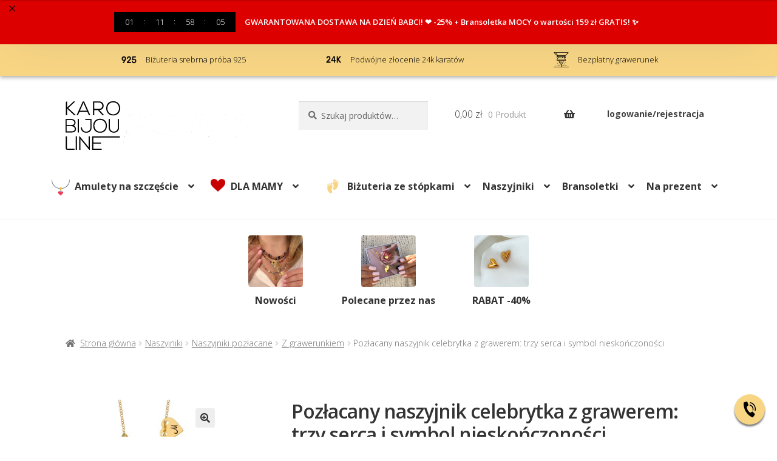

--- FILE ---
content_type: text/html; charset=UTF-8
request_url: https://www.karobijouline.pl/produkt/pozlacany-naszyjnik-3-personalizowane-serca-celebrytki-i-nieskonczonosc/
body_size: 44929
content:
<!doctype html>
<html lang="pl-PL">

<head>
<meta charset="UTF-8">
<meta name="viewport" content="width=device-width, initial-scale=1, maximum-scale=2.0">
<link rel="stylesheet" type="text/css" href="//cdn.jsdelivr.net/npm/slick-carousel@1.8.1/slick/slick.css"/>
<meta name='robots' content='index, follow, max-image-preview:large, max-snippet:-1, max-video-preview:-1' />
	<style>img:is([sizes="auto" i], [sizes^="auto," i]) { contain-intrinsic-size: 3000px 1500px }</style>
	
<!-- Google Tag Manager for WordPress by gtm4wp.com -->
<script data-cfasync="false" data-pagespeed-no-defer data-cookieconsent="ignore">
	var gtm4wp_datalayer_name = "dataLayer";
	var dataLayer = dataLayer || [];
	const gtm4wp_use_sku_instead = false;
	const gtm4wp_currency = 'PLN';
	const gtm4wp_product_per_impression = 20;
	const gtm4wp_clear_ecommerce = true;
	const gtm4wp_datalayer_max_timeout = 2000;
</script>
<!-- End Google Tag Manager for WordPress by gtm4wp.com -->
	<!-- This site is optimized with the Yoast SEO plugin v24.8.1 - https://yoast.com/wordpress/plugins/seo/ -->
	<title>Pozłacany naszyjnik celebrytka z grawerem: trzy serca i symbol nieskończoności - Karo Bijou Line</title>
	<link rel="canonical" href="https://www.karobijouline.pl/produkt/pozlacany-naszyjnik-3-personalizowane-serca-celebrytki-i-nieskonczonosc/" />
	<meta property="og:locale" content="pl_PL" />
	<meta property="og:type" content="article" />
	<meta property="og:title" content="Pozłacany naszyjnik celebrytka z grawerem: trzy serca i symbol nieskończoności - Karo Bijou Line" />
	<meta property="og:description" content="Pozłacany naszyjnik celebrytka z trzema personalizowanymi, grawerowanymi sercami i symbolem nieskończoności to wyjątkowa propozycja dla osób ceniących oryginalną biżuterię z osobistym charakterem. Dodaj osobisty tekst do pudełka, aby Twój prezent stał się niepowtarzalną i sentymentalną pamiątką na lata.  ♥ grawerunek 1 to pierwsze serce od lewej patrząc wprost na zdjęcie, kolejno 2,3...  &nbsp;" />
	<meta property="og:url" content="https://www.karobijouline.pl/produkt/pozlacany-naszyjnik-3-personalizowane-serca-celebrytki-i-nieskonczonosc/" />
	<meta property="og:site_name" content="Karo Bijou Line" />
	<meta property="article:modified_time" content="2025-11-04T14:36:47+00:00" />
	<meta property="og:image" content="https://www.karobijouline.pl/wp-content/uploads/2019/08/2194_9834739840.jpg" />
	<meta property="og:image:width" content="888" />
	<meta property="og:image:height" content="888" />
	<meta property="og:image:type" content="image/jpeg" />
	<meta name="twitter:card" content="summary_large_image" />
	<meta name="twitter:label1" content="Szacowany czas czytania" />
	<meta name="twitter:data1" content="1 minuta" />
	<script type="application/ld+json" class="yoast-schema-graph">{"@context":"https://schema.org","@graph":[{"@type":"WebPage","@id":"https://www.karobijouline.pl/produkt/pozlacany-naszyjnik-3-personalizowane-serca-celebrytki-i-nieskonczonosc/","url":"https://www.karobijouline.pl/produkt/pozlacany-naszyjnik-3-personalizowane-serca-celebrytki-i-nieskonczonosc/","name":"Pozłacany naszyjnik celebrytka z grawerem: trzy serca i symbol nieskończoności - Karo Bijou Line","isPartOf":{"@id":"https://www.karobijouline.pl/#website"},"primaryImageOfPage":{"@id":"https://www.karobijouline.pl/produkt/pozlacany-naszyjnik-3-personalizowane-serca-celebrytki-i-nieskonczonosc/#primaryimage"},"image":{"@id":"https://www.karobijouline.pl/produkt/pozlacany-naszyjnik-3-personalizowane-serca-celebrytki-i-nieskonczonosc/#primaryimage"},"thumbnailUrl":"https://www.karobijouline.pl/wp-content/uploads/2019/08/2194_9834739840.jpg","datePublished":"2019-08-12T18:58:21+00:00","dateModified":"2025-11-04T14:36:47+00:00","breadcrumb":{"@id":"https://www.karobijouline.pl/produkt/pozlacany-naszyjnik-3-personalizowane-serca-celebrytki-i-nieskonczonosc/#breadcrumb"},"inLanguage":"pl-PL","potentialAction":[{"@type":"ReadAction","target":["https://www.karobijouline.pl/produkt/pozlacany-naszyjnik-3-personalizowane-serca-celebrytki-i-nieskonczonosc/"]}]},{"@type":"ImageObject","inLanguage":"pl-PL","@id":"https://www.karobijouline.pl/produkt/pozlacany-naszyjnik-3-personalizowane-serca-celebrytki-i-nieskonczonosc/#primaryimage","url":"https://www.karobijouline.pl/wp-content/uploads/2019/08/2194_9834739840.jpg","contentUrl":"https://www.karobijouline.pl/wp-content/uploads/2019/08/2194_9834739840.jpg","width":888,"height":888},{"@type":"BreadcrumbList","@id":"https://www.karobijouline.pl/produkt/pozlacany-naszyjnik-3-personalizowane-serca-celebrytki-i-nieskonczonosc/#breadcrumb","itemListElement":[{"@type":"ListItem","position":1,"name":"Strona główna","item":"https://www.karobijouline.pl/"},{"@type":"ListItem","position":2,"name":"Sklep","item":"https://www.karobijouline.pl/sklep/"},{"@type":"ListItem","position":3,"name":"Pozłacany naszyjnik celebrytka z grawerem: trzy serca i symbol nieskończoności"}]},{"@type":"WebSite","@id":"https://www.karobijouline.pl/#website","url":"https://www.karobijouline.pl/","name":"Karo Bijou Line","description":"Biżuteria Personalizowana","publisher":{"@id":"https://www.karobijouline.pl/#organization"},"potentialAction":[{"@type":"SearchAction","target":{"@type":"EntryPoint","urlTemplate":"https://www.karobijouline.pl/?s={search_term_string}"},"query-input":{"@type":"PropertyValueSpecification","valueRequired":true,"valueName":"search_term_string"}}],"inLanguage":"pl-PL"},{"@type":"Organization","@id":"https://www.karobijouline.pl/#organization","name":"K&L Biżuteria Personalizowana sp. z o.o.","url":"https://www.karobijouline.pl/","logo":{"@type":"ImageObject","inLanguage":"pl-PL","@id":"https://www.karobijouline.pl/#/schema/logo/image/","url":"https://www.karobijouline.pl/wp-content/uploads/2019/04/miniLogo.png","contentUrl":"https://www.karobijouline.pl/wp-content/uploads/2019/04/miniLogo.png","width":80,"height":71,"caption":"K&L Biżuteria Personalizowana sp. z o.o."},"image":{"@id":"https://www.karobijouline.pl/#/schema/logo/image/"}}]}</script>
	<!-- / Yoast SEO plugin. -->


<link rel="alternate" type="application/rss+xml" title="Karo Bijou Line &raquo; Kanał z wpisami" href="https://www.karobijouline.pl/feed/" />
<link rel="alternate" type="application/rss+xml" title="Karo Bijou Line &raquo; Kanał z komentarzami" href="https://www.karobijouline.pl/comments/feed/" />
<script>
window._wpemojiSettings = {"baseUrl":"https:\/\/s.w.org\/images\/core\/emoji\/15.0.3\/72x72\/","ext":".png","svgUrl":"https:\/\/s.w.org\/images\/core\/emoji\/15.0.3\/svg\/","svgExt":".svg","source":{"concatemoji":"https:\/\/www.karobijouline.pl\/wp-includes\/js\/wp-emoji-release.min.js?ver=6.7.4"}};
/*! This file is auto-generated */
!function(i,n){var o,s,e;function c(e){try{var t={supportTests:e,timestamp:(new Date).valueOf()};sessionStorage.setItem(o,JSON.stringify(t))}catch(e){}}function p(e,t,n){e.clearRect(0,0,e.canvas.width,e.canvas.height),e.fillText(t,0,0);var t=new Uint32Array(e.getImageData(0,0,e.canvas.width,e.canvas.height).data),r=(e.clearRect(0,0,e.canvas.width,e.canvas.height),e.fillText(n,0,0),new Uint32Array(e.getImageData(0,0,e.canvas.width,e.canvas.height).data));return t.every(function(e,t){return e===r[t]})}function u(e,t,n){switch(t){case"flag":return n(e,"\ud83c\udff3\ufe0f\u200d\u26a7\ufe0f","\ud83c\udff3\ufe0f\u200b\u26a7\ufe0f")?!1:!n(e,"\ud83c\uddfa\ud83c\uddf3","\ud83c\uddfa\u200b\ud83c\uddf3")&&!n(e,"\ud83c\udff4\udb40\udc67\udb40\udc62\udb40\udc65\udb40\udc6e\udb40\udc67\udb40\udc7f","\ud83c\udff4\u200b\udb40\udc67\u200b\udb40\udc62\u200b\udb40\udc65\u200b\udb40\udc6e\u200b\udb40\udc67\u200b\udb40\udc7f");case"emoji":return!n(e,"\ud83d\udc26\u200d\u2b1b","\ud83d\udc26\u200b\u2b1b")}return!1}function f(e,t,n){var r="undefined"!=typeof WorkerGlobalScope&&self instanceof WorkerGlobalScope?new OffscreenCanvas(300,150):i.createElement("canvas"),a=r.getContext("2d",{willReadFrequently:!0}),o=(a.textBaseline="top",a.font="600 32px Arial",{});return e.forEach(function(e){o[e]=t(a,e,n)}),o}function t(e){var t=i.createElement("script");t.src=e,t.defer=!0,i.head.appendChild(t)}"undefined"!=typeof Promise&&(o="wpEmojiSettingsSupports",s=["flag","emoji"],n.supports={everything:!0,everythingExceptFlag:!0},e=new Promise(function(e){i.addEventListener("DOMContentLoaded",e,{once:!0})}),new Promise(function(t){var n=function(){try{var e=JSON.parse(sessionStorage.getItem(o));if("object"==typeof e&&"number"==typeof e.timestamp&&(new Date).valueOf()<e.timestamp+604800&&"object"==typeof e.supportTests)return e.supportTests}catch(e){}return null}();if(!n){if("undefined"!=typeof Worker&&"undefined"!=typeof OffscreenCanvas&&"undefined"!=typeof URL&&URL.createObjectURL&&"undefined"!=typeof Blob)try{var e="postMessage("+f.toString()+"("+[JSON.stringify(s),u.toString(),p.toString()].join(",")+"));",r=new Blob([e],{type:"text/javascript"}),a=new Worker(URL.createObjectURL(r),{name:"wpTestEmojiSupports"});return void(a.onmessage=function(e){c(n=e.data),a.terminate(),t(n)})}catch(e){}c(n=f(s,u,p))}t(n)}).then(function(e){for(var t in e)n.supports[t]=e[t],n.supports.everything=n.supports.everything&&n.supports[t],"flag"!==t&&(n.supports.everythingExceptFlag=n.supports.everythingExceptFlag&&n.supports[t]);n.supports.everythingExceptFlag=n.supports.everythingExceptFlag&&!n.supports.flag,n.DOMReady=!1,n.readyCallback=function(){n.DOMReady=!0}}).then(function(){return e}).then(function(){var e;n.supports.everything||(n.readyCallback(),(e=n.source||{}).concatemoji?t(e.concatemoji):e.wpemoji&&e.twemoji&&(t(e.twemoji),t(e.wpemoji)))}))}((window,document),window._wpemojiSettings);
</script>
<link rel='stylesheet' id='wp-components-css' href='https://www.karobijouline.pl/wp-includes/css/dist/components/style.min.css?ver=6.7.4' media='all' />
<link rel='stylesheet' id='woocommerce-dpd-blocks-integration-frontend-css' href='https://www.karobijouline.pl/wp-content/plugins/woocommerce-dpd/build/point-selection-block-frontend.css?ver=1768384864' media='all' />
<link rel='stylesheet' id='woocommerce-dpd-blocks-integration-editor-css' href='https://www.karobijouline.pl/wp-content/plugins/woocommerce-dpd/build/point-selection-block.css?ver=1768384864' media='all' />
<style id='wp-emoji-styles-inline-css'>

	img.wp-smiley, img.emoji {
		display: inline !important;
		border: none !important;
		box-shadow: none !important;
		height: 1em !important;
		width: 1em !important;
		margin: 0 0.07em !important;
		vertical-align: -0.1em !important;
		background: none !important;
		padding: 0 !important;
	}
</style>
<link rel='stylesheet' id='wp-block-library-css' href='https://www.karobijouline.pl/wp-includes/css/dist/block-library/style.min.css?ver=6.7.4' media='all' />
<style id='wp-block-library-theme-inline-css'>
.wp-block-audio :where(figcaption){color:#555;font-size:13px;text-align:center}.is-dark-theme .wp-block-audio :where(figcaption){color:#ffffffa6}.wp-block-audio{margin:0 0 1em}.wp-block-code{border:1px solid #ccc;border-radius:4px;font-family:Menlo,Consolas,monaco,monospace;padding:.8em 1em}.wp-block-embed :where(figcaption){color:#555;font-size:13px;text-align:center}.is-dark-theme .wp-block-embed :where(figcaption){color:#ffffffa6}.wp-block-embed{margin:0 0 1em}.blocks-gallery-caption{color:#555;font-size:13px;text-align:center}.is-dark-theme .blocks-gallery-caption{color:#ffffffa6}:root :where(.wp-block-image figcaption){color:#555;font-size:13px;text-align:center}.is-dark-theme :root :where(.wp-block-image figcaption){color:#ffffffa6}.wp-block-image{margin:0 0 1em}.wp-block-pullquote{border-bottom:4px solid;border-top:4px solid;color:currentColor;margin-bottom:1.75em}.wp-block-pullquote cite,.wp-block-pullquote footer,.wp-block-pullquote__citation{color:currentColor;font-size:.8125em;font-style:normal;text-transform:uppercase}.wp-block-quote{border-left:.25em solid;margin:0 0 1.75em;padding-left:1em}.wp-block-quote cite,.wp-block-quote footer{color:currentColor;font-size:.8125em;font-style:normal;position:relative}.wp-block-quote:where(.has-text-align-right){border-left:none;border-right:.25em solid;padding-left:0;padding-right:1em}.wp-block-quote:where(.has-text-align-center){border:none;padding-left:0}.wp-block-quote.is-large,.wp-block-quote.is-style-large,.wp-block-quote:where(.is-style-plain){border:none}.wp-block-search .wp-block-search__label{font-weight:700}.wp-block-search__button{border:1px solid #ccc;padding:.375em .625em}:where(.wp-block-group.has-background){padding:1.25em 2.375em}.wp-block-separator.has-css-opacity{opacity:.4}.wp-block-separator{border:none;border-bottom:2px solid;margin-left:auto;margin-right:auto}.wp-block-separator.has-alpha-channel-opacity{opacity:1}.wp-block-separator:not(.is-style-wide):not(.is-style-dots){width:100px}.wp-block-separator.has-background:not(.is-style-dots){border-bottom:none;height:1px}.wp-block-separator.has-background:not(.is-style-wide):not(.is-style-dots){height:2px}.wp-block-table{margin:0 0 1em}.wp-block-table td,.wp-block-table th{word-break:normal}.wp-block-table :where(figcaption){color:#555;font-size:13px;text-align:center}.is-dark-theme .wp-block-table :where(figcaption){color:#ffffffa6}.wp-block-video :where(figcaption){color:#555;font-size:13px;text-align:center}.is-dark-theme .wp-block-video :where(figcaption){color:#ffffffa6}.wp-block-video{margin:0 0 1em}:root :where(.wp-block-template-part.has-background){margin-bottom:0;margin-top:0;padding:1.25em 2.375em}
</style>
<link rel='stylesheet' id='storefront-gutenberg-blocks-css' href='https://www.karobijouline.pl/wp-content/themes/storefront/assets/css/base/gutenberg-blocks.css?ver=4.5.3' media='all' />
<style id='storefront-gutenberg-blocks-inline-css'>

				.wp-block-button__link:not(.has-text-color) {
					color: #333333;
				}

				.wp-block-button__link:not(.has-text-color):hover,
				.wp-block-button__link:not(.has-text-color):focus,
				.wp-block-button__link:not(.has-text-color):active {
					color: #333333;
				}

				.wp-block-button__link:not(.has-background) {
					background-color: #eeeeee;
				}

				.wp-block-button__link:not(.has-background):hover,
				.wp-block-button__link:not(.has-background):focus,
				.wp-block-button__link:not(.has-background):active {
					border-color: #d5d5d5;
					background-color: #d5d5d5;
				}

				.wc-block-grid__products .wc-block-grid__product .wp-block-button__link {
					background-color: #eeeeee;
					border-color: #eeeeee;
					color: #333333;
				}

				.wp-block-quote footer,
				.wp-block-quote cite,
				.wp-block-quote__citation {
					color: #6d6d6d;
				}

				.wp-block-pullquote cite,
				.wp-block-pullquote footer,
				.wp-block-pullquote__citation {
					color: #6d6d6d;
				}

				.wp-block-image figcaption {
					color: #6d6d6d;
				}

				.wp-block-separator.is-style-dots::before {
					color: #333333;
				}

				.wp-block-file a.wp-block-file__button {
					color: #333333;
					background-color: #eeeeee;
					border-color: #eeeeee;
				}

				.wp-block-file a.wp-block-file__button:hover,
				.wp-block-file a.wp-block-file__button:focus,
				.wp-block-file a.wp-block-file__button:active {
					color: #333333;
					background-color: #d5d5d5;
				}

				.wp-block-code,
				.wp-block-preformatted pre {
					color: #6d6d6d;
				}

				.wp-block-table:not( .has-background ):not( .is-style-stripes ) tbody tr:nth-child(2n) td {
					background-color: #fdfdfd;
				}

				.wp-block-cover .wp-block-cover__inner-container h1:not(.has-text-color),
				.wp-block-cover .wp-block-cover__inner-container h2:not(.has-text-color),
				.wp-block-cover .wp-block-cover__inner-container h3:not(.has-text-color),
				.wp-block-cover .wp-block-cover__inner-container h4:not(.has-text-color),
				.wp-block-cover .wp-block-cover__inner-container h5:not(.has-text-color),
				.wp-block-cover .wp-block-cover__inner-container h6:not(.has-text-color) {
					color: #000000;
				}

				.wc-block-components-price-slider__range-input-progress,
				.rtl .wc-block-components-price-slider__range-input-progress {
					--range-color: #0a0000;
				}

				/* Target only IE11 */
				@media all and (-ms-high-contrast: none), (-ms-high-contrast: active) {
					.wc-block-components-price-slider__range-input-progress {
						background: #0a0000;
					}
				}

				.wc-block-components-button:not(.is-link) {
					background-color: #333333;
					color: #ffffff;
				}

				.wc-block-components-button:not(.is-link):hover,
				.wc-block-components-button:not(.is-link):focus,
				.wc-block-components-button:not(.is-link):active {
					background-color: #1a1a1a;
					color: #ffffff;
				}

				.wc-block-components-button:not(.is-link):disabled {
					background-color: #333333;
					color: #ffffff;
				}

				.wc-block-cart__submit-container {
					background-color: #ffffff;
				}

				.wc-block-cart__submit-container::before {
					color: rgba(220,220,220,0.5);
				}

				.wc-block-components-order-summary-item__quantity {
					background-color: #ffffff;
					border-color: #6d6d6d;
					box-shadow: 0 0 0 2px #ffffff;
					color: #6d6d6d;
				}
			
</style>
<style id='classic-theme-styles-inline-css'>
/*! This file is auto-generated */
.wp-block-button__link{color:#fff;background-color:#32373c;border-radius:9999px;box-shadow:none;text-decoration:none;padding:calc(.667em + 2px) calc(1.333em + 2px);font-size:1.125em}.wp-block-file__button{background:#32373c;color:#fff;text-decoration:none}
</style>
<style id='global-styles-inline-css'>
:root{--wp--preset--aspect-ratio--square: 1;--wp--preset--aspect-ratio--4-3: 4/3;--wp--preset--aspect-ratio--3-4: 3/4;--wp--preset--aspect-ratio--3-2: 3/2;--wp--preset--aspect-ratio--2-3: 2/3;--wp--preset--aspect-ratio--16-9: 16/9;--wp--preset--aspect-ratio--9-16: 9/16;--wp--preset--color--black: #000000;--wp--preset--color--cyan-bluish-gray: #abb8c3;--wp--preset--color--white: #ffffff;--wp--preset--color--pale-pink: #f78da7;--wp--preset--color--vivid-red: #cf2e2e;--wp--preset--color--luminous-vivid-orange: #ff6900;--wp--preset--color--luminous-vivid-amber: #fcb900;--wp--preset--color--light-green-cyan: #7bdcb5;--wp--preset--color--vivid-green-cyan: #00d084;--wp--preset--color--pale-cyan-blue: #8ed1fc;--wp--preset--color--vivid-cyan-blue: #0693e3;--wp--preset--color--vivid-purple: #9b51e0;--wp--preset--gradient--vivid-cyan-blue-to-vivid-purple: linear-gradient(135deg,rgba(6,147,227,1) 0%,rgb(155,81,224) 100%);--wp--preset--gradient--light-green-cyan-to-vivid-green-cyan: linear-gradient(135deg,rgb(122,220,180) 0%,rgb(0,208,130) 100%);--wp--preset--gradient--luminous-vivid-amber-to-luminous-vivid-orange: linear-gradient(135deg,rgba(252,185,0,1) 0%,rgba(255,105,0,1) 100%);--wp--preset--gradient--luminous-vivid-orange-to-vivid-red: linear-gradient(135deg,rgba(255,105,0,1) 0%,rgb(207,46,46) 100%);--wp--preset--gradient--very-light-gray-to-cyan-bluish-gray: linear-gradient(135deg,rgb(238,238,238) 0%,rgb(169,184,195) 100%);--wp--preset--gradient--cool-to-warm-spectrum: linear-gradient(135deg,rgb(74,234,220) 0%,rgb(151,120,209) 20%,rgb(207,42,186) 40%,rgb(238,44,130) 60%,rgb(251,105,98) 80%,rgb(254,248,76) 100%);--wp--preset--gradient--blush-light-purple: linear-gradient(135deg,rgb(255,206,236) 0%,rgb(152,150,240) 100%);--wp--preset--gradient--blush-bordeaux: linear-gradient(135deg,rgb(254,205,165) 0%,rgb(254,45,45) 50%,rgb(107,0,62) 100%);--wp--preset--gradient--luminous-dusk: linear-gradient(135deg,rgb(255,203,112) 0%,rgb(199,81,192) 50%,rgb(65,88,208) 100%);--wp--preset--gradient--pale-ocean: linear-gradient(135deg,rgb(255,245,203) 0%,rgb(182,227,212) 50%,rgb(51,167,181) 100%);--wp--preset--gradient--electric-grass: linear-gradient(135deg,rgb(202,248,128) 0%,rgb(113,206,126) 100%);--wp--preset--gradient--midnight: linear-gradient(135deg,rgb(2,3,129) 0%,rgb(40,116,252) 100%);--wp--preset--font-size--small: 14px;--wp--preset--font-size--medium: 23px;--wp--preset--font-size--large: 26px;--wp--preset--font-size--x-large: 42px;--wp--preset--font-size--normal: 16px;--wp--preset--font-size--huge: 37px;--wp--preset--font-family--inter: "Inter", sans-serif;--wp--preset--font-family--cardo: Cardo;--wp--preset--spacing--20: 0.44rem;--wp--preset--spacing--30: 0.67rem;--wp--preset--spacing--40: 1rem;--wp--preset--spacing--50: 1.5rem;--wp--preset--spacing--60: 2.25rem;--wp--preset--spacing--70: 3.38rem;--wp--preset--spacing--80: 5.06rem;--wp--preset--shadow--natural: 6px 6px 9px rgba(0, 0, 0, 0.2);--wp--preset--shadow--deep: 12px 12px 50px rgba(0, 0, 0, 0.4);--wp--preset--shadow--sharp: 6px 6px 0px rgba(0, 0, 0, 0.2);--wp--preset--shadow--outlined: 6px 6px 0px -3px rgba(255, 255, 255, 1), 6px 6px rgba(0, 0, 0, 1);--wp--preset--shadow--crisp: 6px 6px 0px rgba(0, 0, 0, 1);}:where(.is-layout-flex){gap: 0.5em;}:where(.is-layout-grid){gap: 0.5em;}body .is-layout-flex{display: flex;}.is-layout-flex{flex-wrap: wrap;align-items: center;}.is-layout-flex > :is(*, div){margin: 0;}body .is-layout-grid{display: grid;}.is-layout-grid > :is(*, div){margin: 0;}:where(.wp-block-columns.is-layout-flex){gap: 2em;}:where(.wp-block-columns.is-layout-grid){gap: 2em;}:where(.wp-block-post-template.is-layout-flex){gap: 1.25em;}:where(.wp-block-post-template.is-layout-grid){gap: 1.25em;}.has-black-color{color: var(--wp--preset--color--black) !important;}.has-cyan-bluish-gray-color{color: var(--wp--preset--color--cyan-bluish-gray) !important;}.has-white-color{color: var(--wp--preset--color--white) !important;}.has-pale-pink-color{color: var(--wp--preset--color--pale-pink) !important;}.has-vivid-red-color{color: var(--wp--preset--color--vivid-red) !important;}.has-luminous-vivid-orange-color{color: var(--wp--preset--color--luminous-vivid-orange) !important;}.has-luminous-vivid-amber-color{color: var(--wp--preset--color--luminous-vivid-amber) !important;}.has-light-green-cyan-color{color: var(--wp--preset--color--light-green-cyan) !important;}.has-vivid-green-cyan-color{color: var(--wp--preset--color--vivid-green-cyan) !important;}.has-pale-cyan-blue-color{color: var(--wp--preset--color--pale-cyan-blue) !important;}.has-vivid-cyan-blue-color{color: var(--wp--preset--color--vivid-cyan-blue) !important;}.has-vivid-purple-color{color: var(--wp--preset--color--vivid-purple) !important;}.has-black-background-color{background-color: var(--wp--preset--color--black) !important;}.has-cyan-bluish-gray-background-color{background-color: var(--wp--preset--color--cyan-bluish-gray) !important;}.has-white-background-color{background-color: var(--wp--preset--color--white) !important;}.has-pale-pink-background-color{background-color: var(--wp--preset--color--pale-pink) !important;}.has-vivid-red-background-color{background-color: var(--wp--preset--color--vivid-red) !important;}.has-luminous-vivid-orange-background-color{background-color: var(--wp--preset--color--luminous-vivid-orange) !important;}.has-luminous-vivid-amber-background-color{background-color: var(--wp--preset--color--luminous-vivid-amber) !important;}.has-light-green-cyan-background-color{background-color: var(--wp--preset--color--light-green-cyan) !important;}.has-vivid-green-cyan-background-color{background-color: var(--wp--preset--color--vivid-green-cyan) !important;}.has-pale-cyan-blue-background-color{background-color: var(--wp--preset--color--pale-cyan-blue) !important;}.has-vivid-cyan-blue-background-color{background-color: var(--wp--preset--color--vivid-cyan-blue) !important;}.has-vivid-purple-background-color{background-color: var(--wp--preset--color--vivid-purple) !important;}.has-black-border-color{border-color: var(--wp--preset--color--black) !important;}.has-cyan-bluish-gray-border-color{border-color: var(--wp--preset--color--cyan-bluish-gray) !important;}.has-white-border-color{border-color: var(--wp--preset--color--white) !important;}.has-pale-pink-border-color{border-color: var(--wp--preset--color--pale-pink) !important;}.has-vivid-red-border-color{border-color: var(--wp--preset--color--vivid-red) !important;}.has-luminous-vivid-orange-border-color{border-color: var(--wp--preset--color--luminous-vivid-orange) !important;}.has-luminous-vivid-amber-border-color{border-color: var(--wp--preset--color--luminous-vivid-amber) !important;}.has-light-green-cyan-border-color{border-color: var(--wp--preset--color--light-green-cyan) !important;}.has-vivid-green-cyan-border-color{border-color: var(--wp--preset--color--vivid-green-cyan) !important;}.has-pale-cyan-blue-border-color{border-color: var(--wp--preset--color--pale-cyan-blue) !important;}.has-vivid-cyan-blue-border-color{border-color: var(--wp--preset--color--vivid-cyan-blue) !important;}.has-vivid-purple-border-color{border-color: var(--wp--preset--color--vivid-purple) !important;}.has-vivid-cyan-blue-to-vivid-purple-gradient-background{background: var(--wp--preset--gradient--vivid-cyan-blue-to-vivid-purple) !important;}.has-light-green-cyan-to-vivid-green-cyan-gradient-background{background: var(--wp--preset--gradient--light-green-cyan-to-vivid-green-cyan) !important;}.has-luminous-vivid-amber-to-luminous-vivid-orange-gradient-background{background: var(--wp--preset--gradient--luminous-vivid-amber-to-luminous-vivid-orange) !important;}.has-luminous-vivid-orange-to-vivid-red-gradient-background{background: var(--wp--preset--gradient--luminous-vivid-orange-to-vivid-red) !important;}.has-very-light-gray-to-cyan-bluish-gray-gradient-background{background: var(--wp--preset--gradient--very-light-gray-to-cyan-bluish-gray) !important;}.has-cool-to-warm-spectrum-gradient-background{background: var(--wp--preset--gradient--cool-to-warm-spectrum) !important;}.has-blush-light-purple-gradient-background{background: var(--wp--preset--gradient--blush-light-purple) !important;}.has-blush-bordeaux-gradient-background{background: var(--wp--preset--gradient--blush-bordeaux) !important;}.has-luminous-dusk-gradient-background{background: var(--wp--preset--gradient--luminous-dusk) !important;}.has-pale-ocean-gradient-background{background: var(--wp--preset--gradient--pale-ocean) !important;}.has-electric-grass-gradient-background{background: var(--wp--preset--gradient--electric-grass) !important;}.has-midnight-gradient-background{background: var(--wp--preset--gradient--midnight) !important;}.has-small-font-size{font-size: var(--wp--preset--font-size--small) !important;}.has-medium-font-size{font-size: var(--wp--preset--font-size--medium) !important;}.has-large-font-size{font-size: var(--wp--preset--font-size--large) !important;}.has-x-large-font-size{font-size: var(--wp--preset--font-size--x-large) !important;}
:where(.wp-block-post-template.is-layout-flex){gap: 1.25em;}:where(.wp-block-post-template.is-layout-grid){gap: 1.25em;}
:where(.wp-block-columns.is-layout-flex){gap: 2em;}:where(.wp-block-columns.is-layout-grid){gap: 2em;}
:root :where(.wp-block-pullquote){font-size: 1.5em;line-height: 1.6;}
</style>
<link rel='stylesheet' id='contact-form-7-css' href='https://www.karobijouline.pl/wp-content/plugins/contact-form-7/includes/css/styles.css?ver=6.0.5' media='all' />
<link rel='stylesheet' id='photoswipe-css' href='https://www.karobijouline.pl/wp-content/plugins/woocommerce/assets/css/photoswipe/photoswipe.min.css?ver=9.7.2' media='all' />
<link rel='stylesheet' id='photoswipe-default-skin-css' href='https://www.karobijouline.pl/wp-content/plugins/woocommerce/assets/css/photoswipe/default-skin/default-skin.min.css?ver=9.7.2' media='all' />
<style id='woocommerce-inline-inline-css'>
.woocommerce form .form-row .required { visibility: visible; }
</style>
<link rel='stylesheet' id='wc-composite-css-css' href='https://www.karobijouline.pl/wp-content/plugins/woocommerce-composite-products/assets/css/frontend/woocommerce.css?ver=10.3.4' media='all' />
<link rel='stylesheet' id='wc-price-history-frontend-css' href='https://www.karobijouline.pl/wp-content/plugins/wc-price-history/assets/css/frontend.css?ver=1.7' media='all' />
<link rel='stylesheet' id='p24-styles-css' href='https://www.karobijouline.pl/wp-content/plugins/woo-przelewy24/assets/css/styles.css?ver=1.0.6' media='all' />
<link rel='stylesheet' id='storefront-style-css' href='https://www.karobijouline.pl/wp-content/themes/storefront/style.css?ver=4.5.3' media='all' />
<style id='storefront-style-inline-css'>

			.main-navigation ul li a,
			.site-title a,
			ul.menu li a,
			.site-branding h1 a,
			button.menu-toggle,
			button.menu-toggle:hover,
			.handheld-navigation .dropdown-toggle {
				color: #333333;
			}

			button.menu-toggle,
			button.menu-toggle:hover {
				border-color: #333333;
			}

			.main-navigation ul li a:hover,
			.main-navigation ul li:hover > a,
			.site-title a:hover,
			.site-header ul.menu li.current-menu-item > a {
				color: #747474;
			}

			table:not( .has-background ) th {
				background-color: #f8f8f8;
			}

			table:not( .has-background ) tbody td {
				background-color: #fdfdfd;
			}

			table:not( .has-background ) tbody tr:nth-child(2n) td,
			fieldset,
			fieldset legend {
				background-color: #fbfbfb;
			}

			.site-header,
			.secondary-navigation ul ul,
			.main-navigation ul.menu > li.menu-item-has-children:after,
			.secondary-navigation ul.menu ul,
			.storefront-handheld-footer-bar,
			.storefront-handheld-footer-bar ul li > a,
			.storefront-handheld-footer-bar ul li.search .site-search,
			button.menu-toggle,
			button.menu-toggle:hover {
				background-color: #ffffff;
			}

			p.site-description,
			.site-header,
			.storefront-handheld-footer-bar {
				color: #404040;
			}

			button.menu-toggle:after,
			button.menu-toggle:before,
			button.menu-toggle span:before {
				background-color: #333333;
			}

			h1, h2, h3, h4, h5, h6, .wc-block-grid__product-title {
				color: #333333;
			}

			.widget h1 {
				border-bottom-color: #333333;
			}

			body,
			.secondary-navigation a {
				color: #6d6d6d;
			}

			.widget-area .widget a,
			.hentry .entry-header .posted-on a,
			.hentry .entry-header .post-author a,
			.hentry .entry-header .post-comments a,
			.hentry .entry-header .byline a {
				color: #727272;
			}

			a {
				color: #0a0000;
			}

			a:focus,
			button:focus,
			.button.alt:focus,
			input:focus,
			textarea:focus,
			input[type="button"]:focus,
			input[type="reset"]:focus,
			input[type="submit"]:focus,
			input[type="email"]:focus,
			input[type="tel"]:focus,
			input[type="url"]:focus,
			input[type="password"]:focus,
			input[type="search"]:focus {
				outline-color: #0a0000;
			}

			button, input[type="button"], input[type="reset"], input[type="submit"], .button, .widget a.button {
				background-color: #eeeeee;
				border-color: #eeeeee;
				color: #333333;
			}

			button:hover, input[type="button"]:hover, input[type="reset"]:hover, input[type="submit"]:hover, .button:hover, .widget a.button:hover {
				background-color: #d5d5d5;
				border-color: #d5d5d5;
				color: #333333;
			}

			button.alt, input[type="button"].alt, input[type="reset"].alt, input[type="submit"].alt, .button.alt, .widget-area .widget a.button.alt {
				background-color: #333333;
				border-color: #333333;
				color: #ffffff;
			}

			button.alt:hover, input[type="button"].alt:hover, input[type="reset"].alt:hover, input[type="submit"].alt:hover, .button.alt:hover, .widget-area .widget a.button.alt:hover {
				background-color: #1a1a1a;
				border-color: #1a1a1a;
				color: #ffffff;
			}

			.pagination .page-numbers li .page-numbers.current {
				background-color: #e6e6e6;
				color: #636363;
			}

			#comments .comment-list .comment-content .comment-text {
				background-color: #f8f8f8;
			}

			.site-footer {
				background-color: #f0f0f0;
				color: #6d6d6d;
			}

			.site-footer a:not(.button):not(.components-button) {
				color: #333333;
			}

			.site-footer .storefront-handheld-footer-bar a:not(.button):not(.components-button) {
				color: #333333;
			}

			.site-footer h1, .site-footer h2, .site-footer h3, .site-footer h4, .site-footer h5, .site-footer h6, .site-footer .widget .widget-title, .site-footer .widget .widgettitle {
				color: #333333;
			}

			.page-template-template-homepage.has-post-thumbnail .type-page.has-post-thumbnail .entry-title {
				color: #000000;
			}

			.page-template-template-homepage.has-post-thumbnail .type-page.has-post-thumbnail .entry-content {
				color: #000000;
			}

			@media screen and ( min-width: 768px ) {
				.secondary-navigation ul.menu a:hover {
					color: #595959;
				}

				.secondary-navigation ul.menu a {
					color: #404040;
				}

				.main-navigation ul.menu ul.sub-menu,
				.main-navigation ul.nav-menu ul.children {
					background-color: #f0f0f0;
				}

				.site-header {
					border-bottom-color: #f0f0f0;
				}
			}
</style>
<link rel='stylesheet' id='storefront-icons-css' href='https://www.karobijouline.pl/wp-content/themes/storefront/assets/css/base/icons.css?ver=4.5.3' media='all' />
<link rel='stylesheet' id='flexible-shipping-free-shipping-css' href='https://www.karobijouline.pl/wp-content/plugins/flexible-shipping/assets/dist/css/free-shipping.css?ver=6.0.0.2' media='all' />
<link rel='stylesheet' id='notificationx-public-css' href='https://www.karobijouline.pl/wp-content/plugins/notificationx/assets/public/css/frontend.css?ver=3.0.4' media='all' />
<link rel='stylesheet' id='dashicons-css' href='https://www.karobijouline.pl/wp-includes/css/dashicons.min.css?ver=6.7.4' media='all' />
<link rel='stylesheet' id='wc-cp-checkout-blocks-css' href='https://www.karobijouline.pl/wp-content/plugins/woocommerce-composite-products/assets/css/frontend/checkout-blocks.css?ver=10.3.4' media='all' />
<link rel='stylesheet' id='wc-pb-checkout-blocks-css' href='https://www.karobijouline.pl/wp-content/plugins/woocommerce-product-bundles/assets/css/frontend/checkout-blocks.css?ver=8.3.4' media='all' />
<style id='wc-pb-checkout-blocks-inline-css'>
table.wc-block-cart-items .wc-block-cart-items__row.is-bundle__meta_hidden .wc-block-components-product-details__zawiera, .wc-block-components-order-summary-item.is-bundle__meta_hidden .wc-block-components-product-details__zawiera { display:none; } table.wc-block-cart-items .wc-block-cart-items__row.is-bundle .wc-block-components-product-details__zawiera .wc-block-components-product-details__name, .wc-block-components-order-summary-item.is-bundle .wc-block-components-product-details__zawiera .wc-block-components-product-details__name { display:block; margin-bottom: 0.5em } table.wc-block-cart-items .wc-block-cart-items__row.is-bundle .wc-block-components-product-details__zawiera:not(:first-of-type) .wc-block-components-product-details__name, .wc-block-components-order-summary-item.is-bundle .wc-block-components-product-details__zawiera:not(:first-of-type) .wc-block-components-product-details__name { display:none } table.wc-block-cart-items .wc-block-cart-items__row.is-bundle .wc-block-components-product-details__zawiera + li:not( .wc-block-components-product-details__zawiera ), .wc-block-components-order-summary-item.is-bundle .wc-block-components-product-details__zawiera + li:not( .wc-block-components-product-details__zawiera ) { margin-top:0.5em }
</style>
<link rel='stylesheet' id='cf7cf-style-css' href='https://www.karobijouline.pl/wp-content/plugins/cf7-conditional-fields/style.css?ver=2.5.10' media='all' />
<link rel='stylesheet' id='storefront-woocommerce-style-css' href='https://www.karobijouline.pl/wp-content/themes/storefront/assets/css/woocommerce/woocommerce.css?ver=4.5.3' media='all' />
<style id='storefront-woocommerce-style-inline-css'>
@font-face {
				font-family: star;
				src: url(https://www.karobijouline.pl/wp-content/plugins/woocommerce/assets/fonts/star.eot);
				src:
					url(https://www.karobijouline.pl/wp-content/plugins/woocommerce/assets/fonts/star.eot?#iefix) format("embedded-opentype"),
					url(https://www.karobijouline.pl/wp-content/plugins/woocommerce/assets/fonts/star.woff) format("woff"),
					url(https://www.karobijouline.pl/wp-content/plugins/woocommerce/assets/fonts/star.ttf) format("truetype"),
					url(https://www.karobijouline.pl/wp-content/plugins/woocommerce/assets/fonts/star.svg#star) format("svg");
				font-weight: 400;
				font-style: normal;
			}
			@font-face {
				font-family: WooCommerce;
				src: url(https://www.karobijouline.pl/wp-content/plugins/woocommerce/assets/fonts/WooCommerce.eot);
				src:
					url(https://www.karobijouline.pl/wp-content/plugins/woocommerce/assets/fonts/WooCommerce.eot?#iefix) format("embedded-opentype"),
					url(https://www.karobijouline.pl/wp-content/plugins/woocommerce/assets/fonts/WooCommerce.woff) format("woff"),
					url(https://www.karobijouline.pl/wp-content/plugins/woocommerce/assets/fonts/WooCommerce.ttf) format("truetype"),
					url(https://www.karobijouline.pl/wp-content/plugins/woocommerce/assets/fonts/WooCommerce.svg#WooCommerce) format("svg");
				font-weight: 400;
				font-style: normal;
			}

			a.cart-contents,
			.site-header-cart .widget_shopping_cart a {
				color: #333333;
			}

			a.cart-contents:hover,
			.site-header-cart .widget_shopping_cart a:hover,
			.site-header-cart:hover > li > a {
				color: #747474;
			}

			table.cart td.product-remove,
			table.cart td.actions {
				border-top-color: #ffffff;
			}

			.storefront-handheld-footer-bar ul li.cart .count {
				background-color: #333333;
				color: #ffffff;
				border-color: #ffffff;
			}

			.woocommerce-tabs ul.tabs li.active a,
			ul.products li.product .price,
			.onsale,
			.wc-block-grid__product-onsale,
			.widget_search form:before,
			.widget_product_search form:before {
				color: #6d6d6d;
			}

			.woocommerce-breadcrumb a,
			a.woocommerce-review-link,
			.product_meta a {
				color: #727272;
			}

			.wc-block-grid__product-onsale,
			.onsale {
				border-color: #6d6d6d;
			}

			.star-rating span:before,
			.quantity .plus, .quantity .minus,
			p.stars a:hover:after,
			p.stars a:after,
			.star-rating span:before,
			#payment .payment_methods li input[type=radio]:first-child:checked+label:before {
				color: #0a0000;
			}

			.widget_price_filter .ui-slider .ui-slider-range,
			.widget_price_filter .ui-slider .ui-slider-handle {
				background-color: #0a0000;
			}

			.order_details {
				background-color: #f8f8f8;
			}

			.order_details > li {
				border-bottom: 1px dotted #e3e3e3;
			}

			.order_details:before,
			.order_details:after {
				background: -webkit-linear-gradient(transparent 0,transparent 0),-webkit-linear-gradient(135deg,#f8f8f8 33.33%,transparent 33.33%),-webkit-linear-gradient(45deg,#f8f8f8 33.33%,transparent 33.33%)
			}

			#order_review {
				background-color: #ffffff;
			}

			#payment .payment_methods > li .payment_box,
			#payment .place-order {
				background-color: #fafafa;
			}

			#payment .payment_methods > li:not(.woocommerce-notice) {
				background-color: #f5f5f5;
			}

			#payment .payment_methods > li:not(.woocommerce-notice):hover {
				background-color: #f0f0f0;
			}

			.woocommerce-pagination .page-numbers li .page-numbers.current {
				background-color: #e6e6e6;
				color: #636363;
			}

			.wc-block-grid__product-onsale,
			.onsale,
			.woocommerce-pagination .page-numbers li .page-numbers:not(.current) {
				color: #6d6d6d;
			}

			p.stars a:before,
			p.stars a:hover~a:before,
			p.stars.selected a.active~a:before {
				color: #6d6d6d;
			}

			p.stars.selected a.active:before,
			p.stars:hover a:before,
			p.stars.selected a:not(.active):before,
			p.stars.selected a.active:before {
				color: #0a0000;
			}

			.single-product div.product .woocommerce-product-gallery .woocommerce-product-gallery__trigger {
				background-color: #eeeeee;
				color: #333333;
			}

			.single-product div.product .woocommerce-product-gallery .woocommerce-product-gallery__trigger:hover {
				background-color: #d5d5d5;
				border-color: #d5d5d5;
				color: #333333;
			}

			.button.added_to_cart:focus,
			.button.wc-forward:focus {
				outline-color: #0a0000;
			}

			.added_to_cart,
			.site-header-cart .widget_shopping_cart a.button,
			.wc-block-grid__products .wc-block-grid__product .wp-block-button__link {
				background-color: #eeeeee;
				border-color: #eeeeee;
				color: #333333;
			}

			.added_to_cart:hover,
			.site-header-cart .widget_shopping_cart a.button:hover,
			.wc-block-grid__products .wc-block-grid__product .wp-block-button__link:hover {
				background-color: #d5d5d5;
				border-color: #d5d5d5;
				color: #333333;
			}

			.added_to_cart.alt, .added_to_cart, .widget a.button.checkout {
				background-color: #333333;
				border-color: #333333;
				color: #ffffff;
			}

			.added_to_cart.alt:hover, .added_to_cart:hover, .widget a.button.checkout:hover {
				background-color: #1a1a1a;
				border-color: #1a1a1a;
				color: #ffffff;
			}

			.button.loading {
				color: #eeeeee;
			}

			.button.loading:hover {
				background-color: #eeeeee;
			}

			.button.loading:after {
				color: #333333;
			}

			@media screen and ( min-width: 768px ) {
				.site-header-cart .widget_shopping_cart,
				.site-header .product_list_widget li .quantity {
					color: #404040;
				}

				.site-header-cart .widget_shopping_cart .buttons,
				.site-header-cart .widget_shopping_cart .total {
					background-color: #f5f5f5;
				}

				.site-header-cart .widget_shopping_cart {
					background-color: #f0f0f0;
				}
			}
				.storefront-product-pagination a {
					color: #6d6d6d;
					background-color: #ffffff;
				}
				.storefront-sticky-add-to-cart {
					color: #6d6d6d;
					background-color: #ffffff;
				}

				.storefront-sticky-add-to-cart a:not(.button) {
					color: #333333;
				}
</style>
<link rel='stylesheet' id='storefront-child-style-css' href='https://www.karobijouline.pl/wp-content/themes/storefront-child/style.css?ver=1762770885' media='all' />
<link rel='stylesheet' id='storefront-woocommerce-composite-products-style-css' href='https://www.karobijouline.pl/wp-content/themes/storefront/assets/css/woocommerce/extensions/composite-products.css?ver=4.5.3' media='all' />
<link rel='stylesheet' id='storefront-woocommerce-bundles-style-css' href='https://www.karobijouline.pl/wp-content/themes/storefront/assets/css/woocommerce/extensions/bundles.css?ver=4.5.3' media='all' />
<link rel='stylesheet' id='woo_discount_pro_style-css' href='https://www.karobijouline.pl/wp-content/plugins/woo-discount-rules-pro/Assets/Css/awdr_style.css?ver=2.6.1' media='all' />
<link rel='stylesheet' id='wc-bundle-style-css' href='https://www.karobijouline.pl/wp-content/plugins/woocommerce-product-bundles/assets/css/frontend/woocommerce.css?ver=8.3.4' media='all' />
<script src="https://www.karobijouline.pl/wp-includes/js/dist/vendor/react.min.js?ver=18.3.1.1" id="react-js"></script>
<script src="https://www.karobijouline.pl/wp-includes/js/dist/vendor/react-jsx-runtime.min.js?ver=18.3.1" id="react-jsx-runtime-js"></script>
<script src="https://www.karobijouline.pl/wp-content/plugins/woo-przelewy24/assets/blocks/block-p24-installments/frontend.js?ver=4db0323ec3073660f1b1" id="przelewy24-installments-script-js"></script>
<script src="https://www.karobijouline.pl/wp-includes/js/jquery/jquery.min.js?ver=3.7.1" id="jquery-core-js"></script>
<script src="https://www.karobijouline.pl/wp-includes/js/jquery/jquery-migrate.min.js?ver=3.4.1" id="jquery-migrate-js"></script>
<script src="https://www.karobijouline.pl/wp-content/plugins/woocommerce/assets/js/jquery-blockui/jquery.blockUI.min.js?ver=2.7.0-wc.9.7.2" id="jquery-blockui-js" defer data-wp-strategy="defer"></script>
<script id="wc-add-to-cart-js-extra">
var wc_add_to_cart_params = {"ajax_url":"\/wp-admin\/admin-ajax.php","wc_ajax_url":"\/?wc-ajax=%%endpoint%%","i18n_view_cart":"Zobacz koszyk","cart_url":"https:\/\/www.karobijouline.pl\/koszyk\/","is_cart":"","cart_redirect_after_add":"yes"};
</script>
<script src="https://www.karobijouline.pl/wp-content/plugins/woocommerce/assets/js/frontend/add-to-cart.min.js?ver=9.7.2" id="wc-add-to-cart-js" defer data-wp-strategy="defer"></script>
<script src="https://www.karobijouline.pl/wp-content/plugins/woocommerce/assets/js/zoom/jquery.zoom.min.js?ver=1.7.21-wc.9.7.2" id="zoom-js" defer data-wp-strategy="defer"></script>
<script src="https://www.karobijouline.pl/wp-content/plugins/woocommerce/assets/js/flexslider/jquery.flexslider.min.js?ver=2.7.2-wc.9.7.2" id="flexslider-js" defer data-wp-strategy="defer"></script>
<script src="https://www.karobijouline.pl/wp-content/plugins/woocommerce/assets/js/photoswipe/photoswipe.min.js?ver=4.1.1-wc.9.7.2" id="photoswipe-js" defer data-wp-strategy="defer"></script>
<script src="https://www.karobijouline.pl/wp-content/plugins/woocommerce/assets/js/photoswipe/photoswipe-ui-default.min.js?ver=4.1.1-wc.9.7.2" id="photoswipe-ui-default-js" defer data-wp-strategy="defer"></script>
<script id="wc-single-product-js-extra">
var wc_single_product_params = {"i18n_required_rating_text":"Prosz\u0119 wybra\u0107 ocen\u0119","i18n_rating_options":["1 z 5 gwiazdek","2 z 5 gwiazdek","3 z 5 gwiazdek","4 z 5 gwiazdek","5 z 5 gwiazdek"],"i18n_product_gallery_trigger_text":"Wy\u015bwietl pe\u0142noekranow\u0105 galeri\u0119 obrazk\u00f3w","review_rating_required":"yes","flexslider":{"rtl":false,"animation":"slide","smoothHeight":true,"directionNav":false,"controlNav":"thumbnails","slideshow":false,"animationSpeed":500,"animationLoop":false,"allowOneSlide":false},"zoom_enabled":"1","zoom_options":[],"photoswipe_enabled":"1","photoswipe_options":{"shareEl":false,"closeOnScroll":false,"history":false,"hideAnimationDuration":0,"showAnimationDuration":0},"flexslider_enabled":"1"};
</script>
<script src="https://www.karobijouline.pl/wp-content/plugins/woocommerce/assets/js/frontend/single-product.min.js?ver=9.7.2" id="wc-single-product-js" defer data-wp-strategy="defer"></script>
<script src="https://www.karobijouline.pl/wp-content/plugins/woocommerce/assets/js/js-cookie/js.cookie.min.js?ver=2.1.4-wc.9.7.2" id="js-cookie-js" defer data-wp-strategy="defer"></script>
<script id="woocommerce-js-extra">
var woocommerce_params = {"ajax_url":"\/wp-admin\/admin-ajax.php","wc_ajax_url":"\/?wc-ajax=%%endpoint%%","i18n_password_show":"Poka\u017c has\u0142o","i18n_password_hide":"Ukryj has\u0142o"};
</script>
<script src="https://www.karobijouline.pl/wp-content/plugins/woocommerce/assets/js/frontend/woocommerce.min.js?ver=9.7.2" id="woocommerce-js" defer data-wp-strategy="defer"></script>
<script src="https://www.karobijouline.pl/wp-content/themes/storefront-child/js/scripts.js?ver=1" id="chld_thm_script_global-js"></script>
<script src="https://www.karobijouline.pl/wp-content/themes/storefront-child/js/cards.js?ver=1" id="chld_thm_script_cards-js"></script>
<script src="https://www.karobijouline.pl/wp-content/themes/storefront-child/js/cart.js?ver=1" id="chld_thm_script_cart-js"></script>
<script src="https://www.karobijouline.pl/wp-content/themes/storefront-child/js/engraving.js?ver=1" id="chld_thm_script_engraving-js"></script>
<script src="https://www.karobijouline.pl/wp-content/themes/storefront-child/js/freeGiftInCart.js?ver=1" id="chld_thm_script_freeGiftInCart-js"></script>
<script src="https://www.karobijouline.pl/wp-content/themes/storefront-child/js/gridLayoutInHome.js?ver=1" id="chld_thm_script_gridLayoutInHome-js"></script>
<script src="https://www.karobijouline.pl/wp-content/themes/storefront-child/js/popups.js?ver=1" id="chld_thm_script_popups-js"></script>
<script src="https://www.karobijouline.pl/wp-content/themes/storefront-child/js/shame.js?ver=1" id="chld_thm_script_shame-js"></script>
<script src="https://www.karobijouline.pl/wp-content/themes/storefront-child/js/sliders.js?ver=1" id="chld_thm_script_sliders-js"></script>
<script src="https://www.karobijouline.pl/wp-content/themes/storefront-child/js/tooMuchGiftsInCheckout.js?ver=1" id="chld_thm_script_tooMuchGiftsInCheckout-js"></script>
<script src="https://www.karobijouline.pl/wp-content/themes/storefront-child/js/cristals.js?ver=1" id="chld_thm_script_cristals-js"></script>
<script src="https://www.karobijouline.pl/wp-content/themes/storefront-child/js/footerWidgetsCollapse.js?ver=1" id="chld_thm_script_footerWidgetsCollapse-js"></script>
<script src="https://www.karobijouline.pl/wp-content/themes/storefront-child/js/outOfStock.js?ver=1" id="chld_thm_script_outOfStock-js"></script>
<script src="https://www.karobijouline.pl/wp-content/themes/storefront-child/js/checkout.js?ver=1" id="chld_thm_script_checkout-js"></script>
<script src="https://www.karobijouline.pl/wp-content/themes/storefront-child/js/mainNavResponsive.js?ver=1" id="chld_thm_script_main_nav-js"></script>
<script src="https://www.karobijouline.pl/wp-content/themes/storefront-child/js/compositeProduct.js?ver=1" id="chld_thm_script_compoiste_product-js"></script>
<script id="wc-cart-fragments-js-extra">
var wc_cart_fragments_params = {"ajax_url":"\/wp-admin\/admin-ajax.php","wc_ajax_url":"\/?wc-ajax=%%endpoint%%","cart_hash_key":"wc_cart_hash_1ea7172446982124826e006b7caa3d38","fragment_name":"wc_fragments_1ea7172446982124826e006b7caa3d38","request_timeout":"5000"};
</script>
<script src="https://www.karobijouline.pl/wp-content/plugins/woocommerce/assets/js/frontend/cart-fragments.min.js?ver=9.7.2" id="wc-cart-fragments-js" defer data-wp-strategy="defer"></script>
<link rel="https://api.w.org/" href="https://www.karobijouline.pl/wp-json/" /><link rel="alternate" title="JSON" type="application/json" href="https://www.karobijouline.pl/wp-json/wp/v2/product/1668" /><link rel="EditURI" type="application/rsd+xml" title="RSD" href="https://www.karobijouline.pl/xmlrpc.php?rsd" />
<meta name="generator" content="WordPress 6.7.4" />
<meta name="generator" content="WooCommerce 9.7.2" />
<link rel='shortlink' href='https://www.karobijouline.pl/?p=1668' />
<link rel="alternate" title="oEmbed (JSON)" type="application/json+oembed" href="https://www.karobijouline.pl/wp-json/oembed/1.0/embed?url=https%3A%2F%2Fwww.karobijouline.pl%2Fprodukt%2Fpozlacany-naszyjnik-3-personalizowane-serca-celebrytki-i-nieskonczonosc%2F" />
<link rel="alternate" title="oEmbed (XML)" type="text/xml+oembed" href="https://www.karobijouline.pl/wp-json/oembed/1.0/embed?url=https%3A%2F%2Fwww.karobijouline.pl%2Fprodukt%2Fpozlacany-naszyjnik-3-personalizowane-serca-celebrytki-i-nieskonczonosc%2F&#038;format=xml" />
<script type="application/ld+json">{"@context":"https://schema.org","@type":"Product","@id":"https://www.karobijouline.pl/produkt/pozlacany-naszyjnik-3-personalizowane-serca-celebrytki-i-nieskonczonosc/#product","name":"Poz\u0142acany naszyjnik celebrytka z grawerem: trzy serca i symbol niesko\u0144czono\u015bci","url":"https://www.karobijouline.pl/produkt/pozlacany-naszyjnik-3-personalizowane-serca-celebrytki-i-nieskonczonosc/","description":"Poz\u0142acany naszyjnik celebrytka z trzema personalizowanymi, grawerowanymi sercami i symbolem niesko\u0144czono\u015bci to wyj\u0105tkowa propozycja dla os\u00f3b ceni\u0105cych oryginaln\u0105 bi\u017cuteri\u0119 z osobistym charakterem. Dodaj osobisty tekst do pude\u0142ka, aby Tw\u00f3j prezent sta\u0142 si\u0119 niepowtarzaln\u0105 i sentymentaln\u0105 pami\u0105tk\u0105 na lata.\u2665 grawerunek 1 to pierwsze serce od lewej patrz\u0105c wprost na zdj\u0119cie, kolejno 2,3...&nbsp;","image":"https://www.karobijouline.pl/wp-content/uploads/2019/08/2194_9834739840.jpg","sku":1668,"offers":[{"@type":"Offer","price":"269.00","priceValidUntil":"2027-12-31","priceSpecification":{"price":"269.00","priceCurrency":"PLN","valueAddedTaxIncluded":"false"},"priceCurrency":"PLN","availability":"http://schema.org/InStock","url":"https://www.karobijouline.pl/produkt/pozlacany-naszyjnik-3-personalizowane-serca-celebrytki-i-nieskonczonosc/","seller":{"@type":"Organization","name":"Karo Bijou Line","url":"https://www.karobijouline.pl"}}]}</script>
<!-- This website runs the Product Feed PRO for WooCommerce by AdTribes.io plugin - version 13.4.2 -->

<!-- Google Tag Manager for WordPress by gtm4wp.com -->
<!-- GTM Container placement set to automatic -->
<script data-cfasync="false" data-pagespeed-no-defer data-cookieconsent="ignore">
	var dataLayer_content = {"pagePostType":"product","pagePostType2":"single-product","pagePostAuthor":"karola2305","customerTotalOrders":0,"customerTotalOrderValue":0,"customerFirstName":"","customerLastName":"","customerBillingFirstName":"","customerBillingLastName":"","customerBillingCompany":"","customerBillingAddress1":"","customerBillingAddress2":"","customerBillingCity":"","customerBillingState":"","customerBillingPostcode":"","customerBillingCountry":"","customerBillingEmail":"","customerBillingEmailHash":"","customerBillingPhone":"","customerShippingFirstName":"","customerShippingLastName":"","customerShippingCompany":"","customerShippingAddress1":"","customerShippingAddress2":"","customerShippingCity":"","customerShippingState":"","customerShippingPostcode":"","customerShippingCountry":"","cartContent":{"totals":{"applied_coupons":[],"discount_total":0,"subtotal":0,"total":0},"items":[]},"productRatingCounts":[],"productAverageRating":0,"productReviewCount":0,"productType":"variable","productIsVariable":1};
	dataLayer.push( dataLayer_content );
</script>
<script data-cfasync="false" data-pagespeed-no-defer data-cookieconsent="ignore">
(function(w,d,s,l,i){w[l]=w[l]||[];w[l].push({'gtm.start':
new Date().getTime(),event:'gtm.js'});var f=d.getElementsByTagName(s)[0],
j=d.createElement(s),dl=l!='dataLayer'?'&l='+l:'';j.async=true;j.src=
'//www.googletagmanager.com/gtm.js?id='+i+dl;f.parentNode.insertBefore(j,f);
})(window,document,'script','dataLayer','GTM-NNNFL2X');
</script>
<!-- End Google Tag Manager for WordPress by gtm4wp.com --><style> .nav-account { display: none!important; } </style>	<noscript><style>.woocommerce-product-gallery{ opacity: 1 !important; }</style></noscript>
	<meta name="google-site-verification" content="pITSdxMoR4GEE832tiXcuB9OZFEPbfKg76CkLw18wF0" /><style class='wp-fonts-local'>
@font-face{font-family:Inter;font-style:normal;font-weight:300 900;font-display:fallback;src:url('https://www.karobijouline.pl/wp-content/plugins/woocommerce/assets/fonts/Inter-VariableFont_slnt,wght.woff2') format('woff2');font-stretch:normal;}
@font-face{font-family:Cardo;font-style:normal;font-weight:400;font-display:fallback;src:url('https://www.karobijouline.pl/wp-content/plugins/woocommerce/assets/fonts/cardo_normal_400.woff2') format('woff2');}
</style>
<link rel="icon" href="https://www.karobijouline.pl/wp-content/uploads/2019/04/miniLogo.png" sizes="32x32" />
<link rel="icon" href="https://www.karobijouline.pl/wp-content/uploads/2019/04/miniLogo.png" sizes="192x192" />
<link rel="apple-touch-icon" href="https://www.karobijouline.pl/wp-content/uploads/2019/04/miniLogo.png" />
<meta name="msapplication-TileImage" content="https://www.karobijouline.pl/wp-content/uploads/2019/04/miniLogo.png" />
<style>.easypack_show_geowidget {
                                  background:  #FCC905 !important;
                                }</style>		<style id="wp-custom-css">
			/* Wymuszenie koloru na elemencie menu po ID */
li.menu-item a[href*="prezent-na-mikolaja"],
li.menu-item a[href*="prezent-na-mikolaja"] span,
li.menu-item a[href*="prezent-na-mikolaja"] * {
    color: #d80000 !important;
}

/* Hover */
li.menu-item a[href*="prezent-na-mikolaja"]:hover,
li.menu-item a[href*="prezent-na-mikolaja"]:hover span,
li.menu-item a[href*="prezent-na-mikolaja"]:hover * {
    color: #ff3b3b !important;
}





		</style>
		
</head>

<body class="product-template-default single single-product postid-1668 wp-custom-logo wp-embed-responsive theme-storefront woocommerce woocommerce-page woocommerce-no-js group-blog storefront-full-width-content storefront-secondary-navigation storefront-align-wide right-sidebar woocommerce-active storefront-blog-excerpt-active page-template-template-fullwidth-php">

	<div id="page" class="hfeed site">


		<div class="quickcall">
			<div class="header-area">
				<a href="tel:+48604609608" data-tooltip="+48 604 609 608"></a>
			</div>
		</div>


		<section class="icons-section">
			<div class="icons-start korzysci-slider">
				<div class="realization">
					<svg version="1.1" id="Capa_1" xmlns="http://www.w3.org/2000/svg" xmlns:xlink="http://www.w3.org/1999/xlink" x="0px" y="0px"
							viewBox="0 0 384 384" style="enable-background:new 0 0 384 384;" xml:space="preserve">
						<g>
							<path d="M331.9,17.3c-8.8,0-16,7.2-16,16v13.3C281.3,16.5,236.9-0.1,191,0C85.7,0,0,86,0,191.7c0,8.8,7.2,16,16,16s16-7.2,16-16
								C32,103.6,103.3,32,191,32c37.8-0.1,74.4,13.4,103.1,38.1h-14.7c-8.8,0-16,7.2-16,16s7.2,16,16,16h52.5c8.8,0,16-7.2,16-16V33.3
								C347.9,24.5,340.7,17.3,331.9,17.3z"/>
							<path d="M368,176.3c-8.8,0-16,7.2-16,16c0,88.1-71.3,159.7-159,159.7c-37.4,0.1-73.5-13.1-102.1-37.2h15.4c8.8,0,16-7.2,16-16
								s-7.2-16-16-16H53.8c-0.2,0-0.3,0-0.4,0c-0.6,0-1.2,0.1-1.8,0.2c-0.5,0.1-0.9,0.1-1.3,0.2c-0.5,0.1-1.1,0.3-1.6,0.5
								c-0.5,0.2-1,0.3-1.4,0.5s-0.9,0.5-1.3,0.7c-0.5,0.3-1,0.6-1.5,0.9c-0.1,0.1-0.2,0.1-0.4,0.2c-0.3,0.2-0.5,0.5-0.7,0.7
								c-0.4,0.4-0.8,0.7-1.2,1.1c-0.4,0.4-0.7,0.8-1,1.2s-0.6,0.8-0.9,1.2c-0.3,0.4-0.5,0.9-0.8,1.4c-0.2,0.5-0.4,0.9-0.6,1.4
								c-0.2,0.5-0.3,1-0.5,1.5c-0.1,0.5-0.3,1-0.3,1.5c-0.1,0.6-0.1,1.1-0.2,1.7c0,0.3-0.1,0.6-0.1,1v52.7c0,8.8,7.2,16,16,16
								s16-7.2,16-16v-12.7c34.4,29.3,78.1,45.3,123.2,45.2c105.3,0,191-86,191-191.7C384,183.5,376.8,176.3,368,176.3z"/>
							<g class="st0">
								<path d="M118.1,243.5c-0.9,0-1.6-0.4-2.2-1.1c-0.6-0.7-0.9-1.6-0.9-2.6v-19.6H73.3c-1,0-1.7-0.4-2.3-1.1c-0.6-0.7-0.9-1.6-0.9-2.6
									v-10.4c0-0.6,0.1-1.3,0.3-2.2c0.2-0.9,0.6-1.7,1.1-2.4l38.8-62.5c1.1-1.7,2.8-2.6,4.9-2.6h14.3c0.9,0,1.6,0.4,2.2,1.1
									c0.6,0.7,0.9,1.6,0.9,2.6v62h11.7c1.1,0,1.9,0.3,2.4,1c0.6,0.7,0.9,1.6,0.9,2.7v10.7c0,1-0.3,1.9-0.9,2.6
									c-0.6,0.7-1.4,1.1-2.2,1.1h-11.8v19.6c0,1-0.3,1.9-0.9,2.6c-0.6,0.7-1.4,1.1-2.2,1.1H118.1z M88.4,202.8h26.9v-44.2L88.4,202.8z"
									/>
								<path d="M195,245c-5.8,0-11-0.8-15.5-2.4c-4.6-1.6-8.4-3.9-11.5-6.9c-3.1-3-5.5-6.4-7.1-10.4c-1.6-4-2.4-8.4-2.4-13.3
									c0-5.9,1.2-11,3.7-15.4c2.5-4.3,5.8-7.7,9.8-10c-3.2-2.3-5.8-5.3-7.6-9c-1.8-3.7-2.7-7.9-2.7-12.8c0-5.9,1.3-11.1,3.9-15.5
									c2.6-4.4,6.4-7.9,11.3-10.5c4.9-2.5,11-3.8,18.1-3.8s13.1,1.2,18,3.7c4.9,2.5,8.6,6,11.2,10.4c2.5,4.4,3.8,9.6,3.8,15.5
									c0,4.9-0.9,9.2-2.6,12.8c-1.8,3.7-4.2,6.7-7.4,9.2c4.1,2.2,7.4,5.6,9.9,10c2.5,4.4,3.7,9.6,3.7,15.5c0,6.4-1.4,12.1-4.3,17
									c-2.8,4.9-7,8.8-12.5,11.6C209.3,243.6,202.7,245,195,245z M195,229.1c3.4,0,6.5-0.7,9.3-2.1s4.9-3.3,6.6-5.9
									c1.6-2.5,2.4-5.6,2.4-9c0-3.6-0.8-6.6-2.4-9.1c-1.6-2.5-3.8-4.4-6.6-5.8s-5.8-2.1-9.3-2.1c-3.4,0-6.5,0.7-9.3,2.1s-5,3.3-6.6,5.8
									c-1.6,2.5-2.4,5.5-2.4,9.1c0,3.5,0.8,6.5,2.4,9c1.6,2.5,3.8,4.5,6.6,5.9S191.6,229.1,195,229.1z M195,180.1c2.9-0.1,5.5-0.8,7.9-2
									c2.4-1.2,4.3-2.9,5.8-5c1.4-2.1,2.2-4.6,2.2-7.5c0-3-0.7-5.5-2-7.7c-1.4-2.2-3.2-3.9-5.6-5.1c-2.4-1.2-5.1-1.8-8.2-1.8
									c-3.1,0-5.8,0.6-8.2,1.8c-2.4,1.2-4.3,2.9-5.7,5.1c-1.4,2.2-2,4.8-2,7.7c0,3,0.7,5.5,2,7.6c1.4,2.1,3.2,3.8,5.7,5
									C189.2,179.5,191.9,180.1,195,180.1z"/>
								<path d="M250,243.5c-0.9,0-1.6-0.4-2.2-1.1c-0.6-0.7-0.9-1.6-0.9-2.6V138.7c0-1,0.3-1.9,0.9-2.6c0.6-0.7,1.4-1.1,2.2-1.1h11.7
									c1,0,1.7,0.4,2.3,1.1c0.6,0.7,0.9,1.6,0.9,2.6v34.8c2.4-3.3,5.3-5.9,8.7-7.9c3.4-2,7.6-3.1,12.6-3.1c5.3,0,10,1.4,14,4.2
									c4,2.8,7.1,6.7,9.3,11.8c2.2,5.1,3.3,11.2,3.3,18.3v42.9c0,1-0.3,1.9-0.9,2.6c-0.6,0.7-1.4,1.1-2.2,1.1h-11.8
									c-0.9,0-1.6-0.4-2.2-1.1c-0.6-0.7-0.9-1.6-0.9-2.6v-42c0-5.9-1.2-10.5-3.7-13.9c-2.5-3.4-6.1-5-10.8-5c-4.6,0-8.2,1.7-11,5
									c-2.8,3.4-4.1,8-4.1,13.9v42c0,1-0.3,1.9-0.9,2.6c-0.6,0.7-1.3,1.1-2.3,1.1H250z"/>
							</g>
						</g>
					</svg>
					<p>Realizacja 48h</p>
				</div>
				<div class="925">
					<svg version="1.1" id="Warstwa_1" xmlns="http://www.w3.org/2000/svg" xmlns:xlink="http://www.w3.org/1999/xlink" x="0px" y="0px"
							viewBox="0 0 172.3 120.1" style="enable-background:new 0 0 172.3 120.1;" xml:space="preserve">
						<g class="st0">
							<path class="st1" d="M17.1,98.2c-0.6,0-1-0.2-1.4-0.7c-0.4-0.5-0.6-1-0.6-1.7c0-0.4,0-0.6,0.1-0.9s0.2-0.4,0.2-0.5l13.6-21.9
								c-1.2,0.4-2.4,0.5-3.8,0.4c-3.2-0.1-6.1-0.8-8.8-2.1c-2.7-1.3-5-3.1-7-5.4c-2-2.3-3.6-4.9-4.7-7.9c-1.1-3-1.7-6.2-1.7-9.8
								c0-3.2,0.5-6.4,1.6-9.5c1.1-3.1,2.6-5.9,4.7-8.5c2.1-2.5,4.7-4.5,7.8-6c3.1-1.5,6.8-2.2,11-2.2c4.1,0,7.8,0.7,10.9,2
								c3.2,1.4,5.8,3.3,7.9,5.7c2.1,2.4,3.7,5.2,4.8,8.2c1.1,3.1,1.6,6.4,1.6,9.8c0,3.1-0.4,6-1.3,8.6c-0.9,2.7-1.9,5.1-3.2,7.3
								c-1.3,2.2-2.5,4.3-3.8,6.4L28.8,96.1c-0.2,0.4-0.6,0.8-1.1,1.3c-0.5,0.5-1.2,0.8-2.1,0.8H17.1z M28.2,61.6c2.2,0,4.2-0.6,6.1-1.7
								c1.8-1.1,3.3-2.7,4.4-4.7c1.1-2,1.6-4.5,1.6-7.3c0-2.9-0.5-5.3-1.6-7.4c-1.1-2-2.6-3.6-4.4-4.7c-1.9-1.1-3.9-1.7-6-1.7
								c-2.2,0-4.3,0.6-6.1,1.7c-1.8,1.1-3.3,2.7-4.4,4.7c-1.1,2-1.6,4.5-1.6,7.4c0,2.8,0.5,5.2,1.6,7.3c1.1,2,2.5,3.6,4.4,4.7
								C23.9,61,26,61.6,28.2,61.6z"/>
							<path class="st1" d="M63.6,98.2c-0.6,0-1.1-0.3-1.6-0.8c-0.4-0.5-0.6-1.1-0.6-1.8v-5.5c0-0.6,0.1-1.4,0.4-2.3
								c0.3-0.9,0.9-1.8,1.9-2.7l14.7-16.9c4.1-3.7,7.4-6.9,9.9-9.5c2.5-2.6,4.3-5,5.5-7.2c1.1-2.2,1.7-4.4,1.7-6.5c0-3.2-0.8-5.9-2.3-7.9
								c-1.5-2-3.9-3-7.2-3c-2.2,0-4,0.5-5.5,1.6c-1.5,1-2.6,2.4-3.5,4.2c-0.8,1.7-1.4,3.6-1.7,5.7c-0.1,0.9-0.5,1.6-1,1.9
								c-0.6,0.4-1.1,0.5-1.7,0.5h-8.3c-0.6,0-1-0.2-1.4-0.6c-0.4-0.4-0.6-0.9-0.6-1.5c0.1-3.1,0.6-6.1,1.7-9c1.1-2.9,2.6-5.5,4.6-7.8
								c2-2.3,4.5-4.1,7.4-5.4c2.9-1.4,6.2-2,9.8-2c5.1,0,9.4,1,12.8,3c3.4,2,5.9,4.7,7.6,8.2c1.7,3.5,2.5,7.3,2.5,11.6
								c0,3.4-0.6,6.5-1.7,9.3c-1.1,2.8-2.7,5.6-4.8,8.2c-2.1,2.6-4.6,5.3-7.6,8L81.5,85.4h26.4c0.7,0,1.2,0.2,1.6,0.7
								c0.4,0.5,0.6,1.1,0.6,1.9v7.7c0,0.7-0.2,1.3-0.6,1.8c-0.4,0.5-0.9,0.8-1.6,0.8H63.6z"/>
							<path class="st1" d="M143,99.4c-5.3,0-9.8-1-13.4-3.1c-3.6-2-6.4-4.7-8.3-8c-1.9-3.3-2.9-6.8-3-10.6c-0.1-0.6,0.1-1.2,0.5-1.6
								c0.4-0.4,0.9-0.6,1.4-0.6h8.6c0.7,0,1.3,0.2,1.7,0.5s0.8,0.9,1.1,1.7c0.6,2.2,1.5,3.9,2.6,5.3c1.1,1.4,2.5,2.4,4,3
								c1.5,0.6,3.1,1,4.8,1c2.2,0,4.2-0.5,6.1-1.6c1.8-1,3.3-2.6,4.4-4.7c1.1-2.1,1.7-4.6,1.7-7.7c0-2.7-0.5-5-1.6-6.9
								c-1.1-1.9-2.5-3.5-4.3-4.6c-1.8-1.1-3.9-1.7-6.3-1.7c-1.7,0-3.2,0.3-4.3,0.8c-1.1,0.5-2.1,1.1-2.8,1.7s-1.5,1.2-2,1.7
								c-0.6,0.5-1.3,0.8-2,0.8h-8.5c-0.6,0-1-0.2-1.4-0.7c-0.4-0.5-0.6-1-0.6-1.7l3.2-36.9c0.1-0.9,0.3-1.7,0.8-2.2
								c0.5-0.5,1.1-0.8,1.8-0.8H162c0.6,0,1.1,0.3,1.6,0.8c0.4,0.5,0.6,1.1,0.6,1.8v7.2c0,0.7-0.2,1.3-0.6,1.8c-0.4,0.5-1,0.8-1.6,0.8
								h-26.8l-1.5,17.6c1.1-0.9,2.6-1.7,4.5-2.5c1.9-0.8,4.4-1.2,7.7-1.2c3,0,5.8,0.6,8.5,1.7c2.7,1.1,5.1,2.7,7.2,4.9
								c2.1,2.1,3.8,4.7,5,7.7c1.2,3,1.8,6.4,1.8,10.2c0,5.2-1.1,9.8-3.2,13.7s-5,6.9-8.8,9.1C152.6,98.3,148.1,99.4,143,99.4z"/>
						</g>
					</svg>
					<p>Biżuteria srebrna próba 925</p>
				</div>
				<div class="24k">
					<svg version="1.1" id="Warstwa_1" xmlns="http://www.w3.org/2000/svg" xmlns:xlink="http://www.w3.org/1999/xlink" x="0px" y="0px"
							viewBox="0 0 175.3 120.1" style="enable-background:new 0 0 175.3 120.1;" xml:space="preserve">
						<g class="st1">
							<path class="st2" d="M6.4,94.7c-0.6,0-1.1-0.3-1.6-0.8c-0.4-0.5-0.6-1.1-0.6-1.8v-5.5c0-0.6,0.1-1.4,0.4-2.3
								c0.3-0.9,0.9-1.8,1.9-2.7l14.7-16.9c4.1-3.7,7.4-6.9,9.9-9.5c2.5-2.6,4.3-5,5.5-7.2c1.1-2.2,1.7-4.4,1.7-6.5c0-3.2-0.8-5.9-2.3-7.9
								c-1.5-2-3.9-3-7.2-3c-2.2,0-4,0.5-5.5,1.6c-1.5,1-2.6,2.4-3.5,4.2c-0.8,1.7-1.4,3.6-1.7,5.7c-0.1,0.9-0.5,1.6-1,1.9
								c-0.6,0.4-1.1,0.5-1.7,0.5H7.1c-0.6,0-1-0.2-1.4-0.6c-0.4-0.4-0.6-0.9-0.6-1.5c0.1-3.1,0.6-6.1,1.7-9c1.1-2.9,2.6-5.5,4.6-7.8
								c2-2.3,4.5-4.1,7.4-5.4c2.9-1.4,6.2-2,9.8-2c5.1,0,9.4,1,12.8,3c3.4,2,5.9,4.7,7.6,8.2c1.7,3.5,2.6,7.3,2.6,11.6
								c0,3.4-0.6,6.5-1.7,9.3c-1.1,2.8-2.7,5.6-4.8,8.2c-2.1,2.6-4.6,5.3-7.6,8L24.3,81.9h26.4c0.7,0,1.2,0.2,1.6,0.7
								c0.4,0.5,0.6,1.1,0.6,1.9v7.7c0,0.7-0.2,1.3-0.6,1.8c-0.4,0.5-0.9,0.8-1.6,0.8H6.4z"/>
							<path class="st2" d="M93.4,94.7c-0.6,0-1.1-0.3-1.6-0.8c-0.4-0.5-0.6-1.1-0.6-1.8V78.3H61.8c-0.7,0-1.2-0.3-1.6-0.8
								c-0.4-0.5-0.6-1.1-0.6-1.8v-7.3c0-0.4,0.1-1,0.2-1.6c0.2-0.6,0.4-1.2,0.8-1.7L87.9,21c0.8-1.2,1.9-1.8,3.4-1.8h10.1
								c0.6,0,1.1,0.3,1.6,0.8c0.4,0.5,0.6,1.1,0.6,1.8v43.8h8.3c0.7,0,1.3,0.2,1.7,0.7c0.4,0.5,0.6,1.1,0.6,1.9v7.5
								c0,0.7-0.2,1.3-0.6,1.8c-0.4,0.5-1,0.8-1.6,0.8h-8.3v13.8c0,0.7-0.2,1.3-0.6,1.8c-0.4,0.5-1,0.8-1.6,0.8H93.4z M72.4,66h19V34.8
								L72.4,66z"/>
							<path class="st2" d="M126.7,94.7c-0.6,0-1.1-0.3-1.6-0.8c-0.4-0.5-0.6-1.1-0.6-1.8V21.9c0-0.8,0.2-1.4,0.6-1.9
								c0.4-0.5,1-0.8,1.6-0.8h8.2c0.7,0,1.2,0.3,1.7,0.8c0.4,0.5,0.6,1.2,0.6,1.9v25.2l21-26c0.2-0.4,0.7-0.8,1.3-1.2
								c0.6-0.5,1.4-0.7,2.4-0.7h9.2c0.5,0,0.9,0.2,1.3,0.6s0.6,1,0.6,1.6c0,0.5-0.1,0.9-0.4,1.3L147,55.3L174.2,91
								c0.3,0.4,0.5,0.9,0.5,1.4c0,0.6-0.2,1.2-0.6,1.6c-0.4,0.4-0.9,0.6-1.3,0.6h-9.6c-1.1,0-1.9-0.3-2.5-0.8c-0.6-0.5-1-0.9-1.2-1.1
								l-22.4-28.6v27.9c0,0.7-0.2,1.3-0.6,1.8c-0.4,0.5-1,0.8-1.7,0.8H126.7z"/>
						</g>
					</svg>
					<p>Podwójne złocenie 24k karatów</p>
				</div>
				<div class="engraving">
					<svg id="Warstwa_1" data-name="Warstwa 1" xmlns="http://www.w3.org/2000/svg" viewBox="0 0 512.01 512.03">
						<path class="cls-1" d="M134,79.3,82.83,28.1A8.53,8.53,0,1,0,70.77,40.17L122,91.37A8.54,8.54,0,0,0,134,79.3Z" transform="translate(0.29 0)"/>
						<path class="cls-2" d="M409.6,358.4a8.53,8.53,0,1,1-8.53-8.53h0A8.53,8.53,0,0,1,409.6,358.4Z" transform="translate(0.29 0)"/>
						<path class="cls-2" d="M384,384a8.54,8.54,0,1,1-8.55-8.53h0A8.54,8.54,0,0,1,384,384Z" transform="translate(0.29 0)"/>
						<path class="cls-2" d="M358.4,409.6a8.54,8.54,0,1,1-8.55-8.53h0A8.53,8.53,0,0,1,358.4,409.6Z" transform="translate(0.29 0)"/>
						<path class="cls-2" d="M332.8,435.2a8.54,8.54,0,1,1-8.55-8.53h0A8.53,8.53,0,0,1,332.8,435.2Z" transform="translate(0.29 0)"/>
						<path class="cls-2" d="M443.73,460.8a8.53,8.53,0,1,1-8.53-8.53h0A8.53,8.53,0,0,1,443.73,460.8Z" transform="translate(0.29 0)"/>
						<path class="cls-2" d="M409.6,460.8a8.53,8.53,0,1,1-8.53-8.53h0A8.53,8.53,0,0,1,409.6,460.8Z" transform="translate(0.29 0)"/>
						<path class="cls-2" d="M375.47,460.8a8.54,8.54,0,1,1-8.55-8.53h0A8.55,8.55,0,0,1,375.47,460.8Z" transform="translate(0.29 0)"/>
						<path class="cls-2" d="M341.33,460.8a8.53,8.53,0,1,1-8.53-8.53h0A8.53,8.53,0,0,1,341.33,460.8Z" transform="translate(0.29 0)"/>
						<path class="cls-2" d="M307.2,460.8a8.54,8.54,0,1,1-8.55-8.53h0A8.53,8.53,0,0,1,307.2,460.8Z" transform="translate(0.29 0)"/>
						<path class="cls-2" d="M119.47,358.4a8.54,8.54,0,1,1-8.55-8.53h0A8.55,8.55,0,0,1,119.47,358.4Z" transform="translate(0.29 0)"/>
						<path class="cls-2" d="M145.07,384a8.54,8.54,0,1,1-8.55-8.53h0A8.54,8.54,0,0,1,145.07,384Z" transform="translate(0.29 0)"/>
						<path class="cls-2" d="M170.67,409.6a8.54,8.54,0,1,1-8.55-8.53h0a8.53,8.53,0,0,1,8.54,8.52Z" transform="translate(0.29 0)"/>
						<path class="cls-2" d="M196.27,435.2a8.54,8.54,0,1,1-8.55-8.53h0a8.53,8.53,0,0,1,8.54,8.52Z" transform="translate(0.29 0)"/>
						<path class="cls-2" d="M85.33,460.8a8.53,8.53,0,1,1-8.53-8.53h0A8.53,8.53,0,0,1,85.33,460.8Z" transform="translate(0.29 0)"/>
						<path class="cls-2" d="M119.47,460.8a8.54,8.54,0,1,1-8.55-8.53h0A8.55,8.55,0,0,1,119.47,460.8Z" transform="translate(0.29 0)"/>
						<path class="cls-2" d="M153.6,460.8a8.53,8.53,0,1,1-8.53-8.53h0A8.53,8.53,0,0,1,153.6,460.8Z" transform="translate(0.29 0)"/>
						<path class="cls-2" d="M187.73,460.8a8.53,8.53,0,1,1-8.53-8.53h0A8.53,8.53,0,0,1,187.73,460.8Z" transform="translate(0.29 0)"/>
						<path class="cls-2" d="M221.87,460.8a8.54,8.54,0,1,1-8.55-8.53h0a8.53,8.53,0,0,1,8.54,8.52Z" transform="translate(0.29 0)"/>
						<path class="cls-2" d="M503.47,494.93H264.54V424.25a17.68,17.68,0,0,0,4.95-4.2l61.6-82.13c.16-.29.3-.58.43-.88a7.22,7.22,0,0,0,1.09-3.28,6.78,6.78,0,0,0,.19-1V290.13h59.74a17.08,17.08,0,0,0,17.06-17.06v-25.6a17.09,17.09,0,0,0-17.06-17.07H384V204.8h8.54a17.08,17.08,0,0,0,17.06-17.07v-25.6a17.08,17.08,0,0,0-17.06-17.06H384v-25.6h6.56a34,34,0,0,0,24-9.85l82-81a16.87,16.87,0,0,0,3.09-18.43A16.88,16.88,0,0,0,484,0H28A16.84,16.84,0,0,0,12.39,10.22a17,17,0,0,0,3.36,18.71l81.71,80.69a33.92,33.92,0,0,0,24,9.85H128v25.6h-8.53a17.08,17.08,0,0,0-17.07,17.06v25.6a17.09,17.09,0,0,0,17.07,17.07H128v25.6h-8.53a17.09,17.09,0,0,0-17.07,17.07v25.6a17.08,17.08,0,0,0,17.07,17.06H179.2V332.8c.05.32.11.65.19,1a7.22,7.22,0,0,0,1.09,3.28c.13.3.27.59.43.88l61.75,82.34a17,17,0,0,0,4.81,4V495H8.54A8.54,8.54,0,1,0,8,512H503.47a8.54,8.54,0,0,0,0-17.07ZM162.13,187.73v-25.6H204.8v25.6Zm59.74-25.6h68.26v25.6H221.87Zm85.33,0h42.67v25.6H307.2Zm85.34,25.6H366.93v-25.6h25.61ZM109.46,97.48,28,17.07l456.22-.28L402.54,97.48a16.92,16.92,0,0,1-12,4.92H121.44A16.94,16.94,0,0,1,109.46,97.48Zm35.61,22H366.93v25.6H145.07Zm-25.6,42.66h25.6v25.6h-25.6Zm25.6,42.67H366.93v25.6H145.07Zm-25.6,42.67H392.54v25.6H119.47Zm85.33,93.86h76.8a8.53,8.53,0,0,0,0-17.06H196.27V290.13H315.73V330l-59.46,79.69c-.09,0-.17-.06-.27-.06Z" transform="translate(0.29 0)"/>
					</svg>
					<p>Bezpłatny grawerunek</p>
				</div>
				<div class="gift">
					<svg version="1.1" id="Capa_1" xmlns="http://www.w3.org/2000/svg" xmlns:xlink="http://www.w3.org/1999/xlink" x="0px" y="0px"
							viewBox="0 0 512 512" style="enable-background:new 0 0 512 512;" xml:space="preserve">
						<g>
							<g>
								<path d="M467,120h-61.041C415.397,107.456,421,91.871,421,75c0-41.355-33.645-75-75-75c-24.911,0-43.28,8.925-57.809,28.087
									C276.036,44.119,267.148,66.503,256,94.785c-11.148-28.283-20.036-50.666-32.191-66.698C209.28,8.925,190.911,0,166,0
									c-41.355,0-75,33.645-75,75c0,16.871,5.603,32.456,15.041,45H45c-24.813,0-45,20.187-45,45v30c0,19.555,12.541,36.228,30,42.42
									V467c0,24.813,20.187,45,45,45h362c24.813,0,45-20.187,45-45V237.42c17.459-6.192,30-22.865,30-42.42v-30
									C512,140.187,491.813,120,467,120z M283.534,106.74C306.513,48.442,315.249,30,346,30c24.813,0,45,20.187,45,45s-20.187,45-45,45
									h-67.713C280.125,115.385,281.878,110.942,283.534,106.74z M166,30c30.751,0,39.487,18.442,62.466,76.74
									c1.656,4.202,3.409,8.645,5.247,13.26H166c-24.813,0-45-20.187-45-45S141.187,30,166,30z M196,482H75c-8.271,0-15-6.729-15-15V240
									h136V482z M196,210H45c-8.271,0-15-6.729-15-15v-30c0-8.271,6.729-15,15-15h151V210z M286,482h-60V150c3.143,0,42.76,0,60,0V482z
									M452,467c0,8.271-6.729,15-15,15H316V240h136V467z M482,195c0,8.271-6.729,15-15,15H316v-60h151c8.271,0,15,6.729,15,15V195z"/>
							</g>
						</g>
					</svg>
					<p>Opakowanie na prezent</p>
				</div>
				<div class="delivery">
					<svg version="1.1" id="Warstwa_1" xmlns="http://www.w3.org/2000/svg" xmlns:xlink="http://www.w3.org/1999/xlink" x="0px" y="0px"
								viewBox="0 0 1000 1000" style="enable-background:new 0 0 1000 1000;" xml:space="preserve">
							<g>
								<g transform="translate(0.000000,511.000000) scale(0.100000,-0.100000)">
									<path class="st0" d="M1389.7,3151.5c-176.3-42.1-333.4-168.6-415.7-333.4c-44.1-90-47.9-116.9-53.6-482.8l-5.8-388.9H598.5
										c-233.7,0-333.4-7.7-383.2-28.7c-132.2-55.6-151.3-241.4-32.6-335.3c47.9-38.3,74.7-38.3,1532.7-38.3
										c1626.5,0,1563.3,3.8,1624.6-115c36.4-70.9,36.4-120.7,0-191.6c-61.3-116.9-30.7-115-1283.6-115H916.5v-201V720.3H600.4
										c-235.6,0-335.3-7.7-385.1-28.7C83.1,636,63.9,450.2,182.7,356.3c47.9-38.3,74.7-38.3,1140-38.3h1092l65.1-65.1
										c88.1-88.1,92-193.5,9.6-283.6l-55.6-63.2l-758.7-5.7l-758.7-5.7v-199.3v-201.2h-316c-373.6,0-434.9-17.2-480.9-126.4
										c-36.4-86.2-23-149.4,49.8-220.3l53.6-55.6h674.4c745.3,0,754.8-1.9,812.3-122.6c38.3-80.5,38.3-95.8,0-176.3
										c-53.6-111.1-99.6-122.6-469.4-122.6H912.7l7.7-178.2c9.6-212.6,65.1-350.6,191.6-463.6c122.6-111.1,228-149.4,436.8-159l182-7.7
										v216.5c1.9,256.7,34.5,398.5,145.6,622.7c239.5,486.6,733.8,793.1,1281.7,793.1c229.9,0,411.9-42.1,622.6-143.7
										c302.7-147.5,528.8-371.7,670.5-670.5c99.6-208.8,132.2-354.4,134.1-597.8v-216.5h823.8h823.8l-5.7,176.3
										c-7.7,208.8,17.2,356.3,93.9,547.9c174.3,440.6,553.7,766.3,1017.3,875.5c176.3,40.2,475.1,36.4,659-9.6
										c264.4-67.1,452.1-174.3,661-383.2c159-157.1,197.3-206.9,272.1-364c111.1-229.9,153.3-398.5,153.3-638
										c1.9-210.8-17.2-197.3,182-124.5c222.2,82.4,473.2,335.3,557.5,559.4c70.9,187.7,82.4,341,74.7,1002
										c-5.8,712.7-7.7,720.4-170.5,896.6C9629.7,511.5,9601,526.8,9327,622.6c-116.9,42.2-277.8,113-358.3,159
										C8813.6,867.8,8781,900.4,7257.9,2366c-735.7,706.9-789.3,749.1-1025,787.4C6087.4,3176.4,1491.2,3176.4,1389.7,3151.5z
										M6139.1,2728.1c92-70.9,1793.2-1584.4,1862.2-1655.3c69-72.8,80.5-162.8,32.6-254.8c-49.8-97.7-65.1-99.6-1046-93.9l-910,5.7
										l-80.5,51.7c-42.1,28.7-103.5,93.9-132.2,143.7l-53.6,92l-5.7,779.7c-5.8,699.3-1.9,787.4,26.8,848.7
										C5890,2768.3,6037.5,2806.7,6139.1,2728.1z M6528,289.3c103.4-51.7,141.8-210.8,72.8-297c-65.1-84.3-109.2-95.8-373.6-95.8
										c-293.1,0-344.9,17.3-396.6,126.5c-28.7,59.4-28.7,82.4-11.5,145.6C5857.4,295,5918.7,318,6219.5,318
										C6405.4,318,6489.7,310.3,6528,289.3z"/>
									<path class="st0" d="M2851.5-971.4c-431.1-147.5-708.9-526.9-708.9-967.5c1.9-335.3,183.9-666.7,469.4-850.6
										c323.8-210.7,768.3-210.7,1092,0c636.1,411.9,615,1348.8-38.3,1730C3430.1-921.6,3100.6-885.2,2851.5-971.4z M3303.6-1797.1
										c74.7-74.7,86.2-162.9,32.6-241.4c-72.8-105.4-160.9-134.1-264.4-84.3c-137.9,65.1-164.8,220.3-59.4,325.7
										c53.6,53.6,80.5,65.1,145.6,65.1S3250-1743.5,3303.6-1797.1z"/>
									<path class="st0" d="M7336.5-977.1c-421.5-143.7-691.6-515.4-691.6-950.3c1.9-291.2,82.4-494.3,279.7-703.1
										c312.3-331.4,760.6-411.9,1172.5-210.7c448.3,218.4,672.5,726.1,526.9,1195.5c-103.4,335.3-404.2,622.6-733.8,697.4
										C7729.2-912,7491.7-923.5,7336.5-977.1z M7780.9-1770.3c26.8-21.1,59.4-69,70.9-105.4c30.6-92-21.1-197.3-118.8-245.2
										c-61.3-30.6-82.4-32.6-139.9-13.4c-126.4,42.1-182,185.8-116.9,304.6C7531.9-1732,7690.9-1699.4,7780.9-1770.3z"/>
								</g>
							</g>
					</svg>
					<p>Darmowa dostawa od 299 pln</p>
				</div>
				<div class="return">
					<svg height="511pt" viewBox="0 1 511.99981 511" width="511pt" xmlns="http://www.w3.org/2000/svg">
						<path d="m506.8125 111.230469-199.40625-109.496094c-2.996094-1.6445312-6.628906-1.6445312-9.625 0l-75.160156 41.269531c-1.585938.417969-3.066406 1.214844-4.292969 2.359375l-119.949219 65.867188c-3.199218 1.753906-5.1875 5.113281-5.1875 8.765625v132.429687c-20.234375 6.328125-38.777344 17.488281-54.195312 32.910157-40.1875 40.183593-50.433594 101.472656-25.496094 152.507812 2.421875 4.960938 8.410156 7.019531 13.371094 4.59375 4.964844-2.425781 7.019531-8.414062 4.597656-13.375-21.1875-43.363281-12.480469-95.4375 21.667969-129.585938 21.355469-21.355468 49.746093-33.117187 79.945312-33.117187s58.589844 11.761719 79.945313 33.117187c21.351562 21.351563 33.113281 49.742188 33.113281 79.941407s-11.761719 58.589843-33.117187 79.945312c-34.148438 34.148438-86.222657 42.855469-129.585938 21.667969-4.960938-2.425781-10.949219-.367188-13.371094 4.59375-2.425781 4.964844-.371094 10.953125 4.59375 13.375 18.589844 9.085938 38.535156 13.5 58.335938 13.5 34.542968-.003906 68.625-13.449219 94.171875-38.996094 11.714843-11.714844 20.972656-25.230468 27.523437-39.921875l43.089844 23.660157c1.5.824218 3.15625 1.234374 4.8125 1.234374s3.316406-.410156 4.8125-1.234374l199.40625-109.492188c3.199219-1.757812 5.1875-5.117188 5.1875-8.765625v-69.496094c0-5.523437-4.476562-10-10-10s-10 4.476563-10 10v63.578125l-179.375 98.496094v-196.171875l59.199219-32.507813v51.53125c0 3.539063 1.867187 6.8125 4.910156 8.609376 1.570313.925781 3.328125 1.390624 5.089844 1.390624 1.65625 0 3.316406-.410156 4.820312-1.238281l42.730469-23.519531c3.195312-1.757812 5.175781-5.113281 5.175781-8.757812v-62.460938l57.449219-31.542969v52.597657c0 5.523437 4.476562 10 10 10s10-4.476563 10-10v-69.496094c0-3.648438-1.988281-7.011719-5.1875-8.765625zm-204.21875-89.324219 178.628906 98.089844-56.347656 30.941406-178.628906-98.089844zm0 196.175781-178.628906-98.085937 58.414062-32.078125 178.632813 98.085937zm79.191406-43.484375-178.628906-98.085937 22.3125-12.253907 178.632812 98.085938zm-154.617187 110.738282c-25.132813-25.132813-58.546875-38.972657-94.085938-38.972657-6.722656 0-13.363281.496094-19.890625 1.46875v-110.9375l179.4375 98.53125v196.171875l-31.144531-17.101562c3.066406-11.289063 4.652344-23.0625 4.652344-35.078125 0-35.539063-13.839844-68.953125-38.96875-94.082031zm187.386719-60.347657-22.730469 12.511719v-45.597656l22.730469-12.480469zm0 0"/><path d="m502 219.441406c-2.628906 0-5.210938 1.070313-7.070312 2.929688-1.859376 1.859375-2.929688 4.4375-2.929688 7.070312 0 2.628906 1.070312 5.207032 2.929688 7.066406 1.859374 1.863282 4.441406 2.929688 7.070312 2.929688s5.210938-1.066406 7.070312-2.929688c1.859376-1.859374 2.929688-4.4375 2.929688-7.066406 0-2.632812-1.070312-5.210937-2.929688-7.070312-1.859374-1.859375-4.441406-2.929688-7.070312-2.929688zm0 0"/><path d="m99.457031 389.417969c2.558594 0 5.121094-.976563 7.070313-2.925781 3.90625-3.90625 3.90625-10.238282 0-14.144532l-6.925782-6.929687h59.101563c14.335937 0 26 11.664062 26 26 0 14.335937-11.664063 26-26 26h-35.019531c-5.523438 0-10 4.476562-10 10 0 5.519531 4.476562 9.996093 10 9.996093h35.019531c25.363281 0 46-20.632812 46-45.996093s-20.636719-45.996094-46-45.996094h-59.101563l6.925782-6.929687c3.90625-3.90625 3.90625-10.238282 0-14.144532-3.902344-3.902344-10.234375-3.902344-14.140625 0l-24 24c-3.902344 3.90625-3.902344 10.238282 0 14.144532l24 23.996093c1.953125 1.953125 4.511719 2.929688 7.070312 2.929688zm0 0"/><path d="m46.074219 476.449219c-2.84375 0-5.667969-1.210938-7.640625-3.558594l-.019532-.023437c-3.554687-4.226563-3.007812-10.53125 1.21875-14.085938 4.226563-3.558594 10.535157-3.011719 14.089844 1.214844 3.550782 4.230468 3.015625 10.546875-1.210937 14.101562-1.878907 1.578125-4.164063 2.351563-6.4375 2.351563zm0 0"/>
					</svg>
					<p>Darmowy zwrot do 30 dni</p>
				</div>
			</div>
		</section>

		
		<header id="masthead" class="site-header" role="banner" style="">

			<div class="col-full">		<a class="skip-link screen-reader-text" href="#site-navigation">Przejdź do nawigacji</a>
		<a class="skip-link screen-reader-text" href="#content">Przejdź do treści</a>
				<div class="site-branding">
			<a href="https://www.karobijouline.pl/" class="custom-logo-link" rel="home"><img width="340" height="80" src="https://www.karobijouline.pl/wp-content/uploads/2019/04/logo-animowane.gif" class="custom-logo" alt="Karo Bijou Line" decoding="async" /></a>		</div>
					<nav class="secondary-navigation" role="navigation" aria-label="Drugie menu">
				<div class="menu-secondary-navigation-container"><ul id="menu-secondary-navigation" class="menu"><li id="menu-item-453" class="nav-account menu-item menu-item-type-post_type menu-item-object-page menu-item-453"><a href="https://www.karobijouline.pl/moje-konto/">Moje konto</a></li>
<li id="menu-item-459" class="nav-login menu-item menu-item-type-post_type menu-item-object-page menu-item-459"><a href="https://www.karobijouline.pl/moje-konto/">logowanie/rejestracja</a></li>
</ul></div>			</nav><!-- #site-navigation -->
						<div class="site-search">
				<div class="widget woocommerce widget_product_search"><form role="search" method="get" class="woocommerce-product-search" action="https://www.karobijouline.pl/">
	<label class="screen-reader-text" for="woocommerce-product-search-field-0">Szukaj:</label>
	<input type="search" id="woocommerce-product-search-field-0" class="search-field" placeholder="Szukaj produktów&hellip;" value="" name="s" />
	<button type="submit" value="Szukaj" class="">Szukaj</button>
	<input type="hidden" name="post_type" value="product" />
</form>
</div>			</div>
			</div><div class="storefront-primary-navigation"><div class="col-full">		<nav id="site-navigation" class="main-navigation" role="navigation" aria-label="Główne menu">
		<button id="site-navigation-menu-toggle" class="menu-toggle" aria-controls="site-navigation" aria-expanded="false"><span>Menu</span></button>
			<div class="primary-navigation"><ul id="menu-mainmenu" class="menu"><li id="menu-item-29325" class="santaHat d-none menu-item menu-item-type-taxonomy menu-item-object-product_cat menu-item-has-children menu-item-29325"><a href="https://www.karobijouline.pl/kategoria-produktu/na-prezent/pod-choinke/">PREZENTY POD CHOINKĘ</a>
<ul class="sub-menu">
	<li id="menu-item-28546" class="menu-item menu-item-type-taxonomy menu-item-object-product_cat menu-item-has-children menu-item-28546"><a href="https://www.karobijouline.pl/kategoria-produktu/na-prezent/prezenty-pod-choinke/pozlacane-mikolaj/">Pozłacane</a>
	<ul class="sub-menu">
		<li id="menu-item-28548" class="menu-item menu-item-type-taxonomy menu-item-object-product_cat menu-item-28548"><a href="https://www.karobijouline.pl/kategoria-produktu/na-prezent/prezenty-pod-choinke/pozlacane-mikolaj/z-grawerunkiem-pozlacane-mikolaj/">Z grawerunkiem</a></li>
		<li id="menu-item-28547" class="menu-item menu-item-type-taxonomy menu-item-object-product_cat menu-item-28547"><a href="https://www.karobijouline.pl/kategoria-produktu/na-prezent/prezenty-pod-choinke/pozlacane-mikolaj/bez-grawerunku-pozlacane-mikolaj/">Bez grawerunku</a></li>
	</ul>
</li>
	<li id="menu-item-28549" class="menu-item menu-item-type-taxonomy menu-item-object-product_cat menu-item-has-children menu-item-28549"><a href="https://www.karobijouline.pl/kategoria-produktu/na-prezent/prezenty-pod-choinke/srebrne-mikolaj/">Srebrne</a>
	<ul class="sub-menu">
		<li id="menu-item-28551" class="menu-item menu-item-type-taxonomy menu-item-object-product_cat menu-item-28551"><a href="https://www.karobijouline.pl/kategoria-produktu/na-prezent/prezenty-pod-choinke/srebrne-mikolaj/z-grawerunkiem-srebrne-mikolaj/">Z grawerunkiem</a></li>
		<li id="menu-item-28550" class="menu-item menu-item-type-taxonomy menu-item-object-product_cat menu-item-28550"><a href="https://www.karobijouline.pl/kategoria-produktu/na-prezent/prezenty-pod-choinke/srebrne-mikolaj/bez-grawerunku-srebrne-mikolaj/">Bez grawerunku</a></li>
	</ul>
</li>
	<li id="menu-item-54109" class="menu-item menu-item-type-taxonomy menu-item-object-product_cat menu-item-54109"><a href="https://www.karobijouline.pl/kategoria-produktu/na-prezent/pod-choinke/amulety/">Amulety</a></li>
</ul>
</li>
<li id="menu-item-42343" class="amuletHeart menu-item menu-item-type-taxonomy menu-item-object-product_cat menu-item-has-children menu-item-42343"><a href="https://www.karobijouline.pl/kategoria-produktu/amulety-na-szczescie/">Amulety na szczęście</a>
<ul class="sub-menu">
	<li id="menu-item-42344" class="menu-item menu-item-type-taxonomy menu-item-object-product_cat menu-item-42344"><a href="https://www.karobijouline.pl/kategoria-produktu/amulety-na-szczescie/bransoletki-amulety-na-szczescie/">Bransoletki amulety</a></li>
	<li id="menu-item-42345" class="menu-item menu-item-type-taxonomy menu-item-object-product_cat menu-item-42345"><a href="https://www.karobijouline.pl/kategoria-produktu/amulety-na-szczescie/naszyjniki-amulety-na-szczescie/">Naszyjniki amulety</a></li>
	<li id="menu-item-53993" class="menu-mikolaj menu-item menu-item-type-taxonomy menu-item-object-product_cat menu-item-53993"><a href="https://www.karobijouline.pl/kategoria-produktu/amulety-na-szczescie/prezent-na-mikolaja/">Kolekcja MIKOŁAJKOWA</a></li>
	<li id="menu-item-52600" class="menu-item menu-item-type-taxonomy menu-item-object-product_cat menu-item-52600"><a href="https://www.karobijouline.pl/kategoria-produktu/amulety-na-szczescie/kolekcja-zodiak/">Kolekcja ZODIAK</a></li>
	<li id="menu-item-53090" class="menu-item menu-item-type-taxonomy menu-item-object-product_cat menu-item-53090"><a href="https://www.karobijouline.pl/kategoria-produktu/amulety-na-szczescie/kolekcja-na-wszystko-i-na-wszystkich/">Kolekcja &#8220;NA WSZYSTKO I NA WSZYSTKICH&#8221;</a></li>
	<li id="menu-item-52814" class="menu-item menu-item-type-taxonomy menu-item-object-product_cat menu-item-52814"><a href="https://www.karobijouline.pl/kategoria-produktu/amulety-na-szczescie/kolekcja-ochrona-i-moc/">Kolekcja &#8220;OCHRONA I MOC&#8221;</a></li>
	<li id="menu-item-52813" class="menu-item menu-item-type-taxonomy menu-item-object-product_cat menu-item-52813"><a href="https://www.karobijouline.pl/kategoria-produktu/amulety-na-szczescie/kolekcja-milosc-i-czulosc/">Kolekcja &#8220;MIŁOŚĆ I CZUŁOŚĆ&#8221;</a></li>
	<li id="menu-item-52815" class="menu-item menu-item-type-taxonomy menu-item-object-product_cat menu-item-52815"><a href="https://www.karobijouline.pl/kategoria-produktu/amulety-na-szczescie/kolekcja-spokoj-i-harmonia/">Kolekcja &#8220;SPOKÓJ I HARMONIA&#8221;</a></li>
	<li id="menu-item-53746" class="menu-item menu-item-type-taxonomy menu-item-object-product_cat menu-item-53746"><a href="https://www.karobijouline.pl/kategoria-produktu/amulety-na-szczescie/dla-bliskich/">Dla bliskich Twojemu sercu</a></li>
</ul>
</li>
<li id="menu-item-31451" class="tulip d-none menu-item menu-item-type-taxonomy menu-item-object-product_cat menu-item-has-children menu-item-31451"><a href="https://www.karobijouline.pl/kategoria-produktu/na-prezent/dzien-kobiet/">Dzień Kobiet</a>
<ul class="sub-menu">
	<li id="menu-item-31452" class="menu-item menu-item-type-taxonomy menu-item-object-product_cat menu-item-has-children menu-item-31452"><a href="https://www.karobijouline.pl/kategoria-produktu/na-prezent/dzien-kobiet/pozlacane-dzien-kobiet/">Pozłacane</a>
	<ul class="sub-menu">
		<li id="menu-item-31454" class="menu-item menu-item-type-taxonomy menu-item-object-product_cat menu-item-31454"><a href="https://www.karobijouline.pl/kategoria-produktu/na-prezent/dzien-kobiet/pozlacane-dzien-kobiet/z-grawerunkiem-pozlacane-dzien-kobiet/">Z grawerunkiem</a></li>
		<li id="menu-item-31453" class="menu-item menu-item-type-taxonomy menu-item-object-product_cat menu-item-31453"><a href="https://www.karobijouline.pl/kategoria-produktu/na-prezent/dzien-kobiet/pozlacane-dzien-kobiet/bez-grawerunku-pozlacane-dzien-kobiet/">Bez grawerunku</a></li>
	</ul>
</li>
	<li id="menu-item-31455" class="menu-item menu-item-type-taxonomy menu-item-object-product_cat menu-item-has-children menu-item-31455"><a href="https://www.karobijouline.pl/kategoria-produktu/na-prezent/dzien-kobiet/srebrne-dzien-kobiet/">Srebrne</a>
	<ul class="sub-menu">
		<li id="menu-item-31457" class="menu-item menu-item-type-taxonomy menu-item-object-product_cat menu-item-31457"><a href="https://www.karobijouline.pl/kategoria-produktu/na-prezent/dzien-kobiet/srebrne-dzien-kobiet/z-grawerunkiem-srebrne-dzien-kobiet/">Z grawerunkiem</a></li>
		<li id="menu-item-31456" class="menu-item menu-item-type-taxonomy menu-item-object-product_cat menu-item-31456"><a href="https://www.karobijouline.pl/kategoria-produktu/na-prezent/dzien-kobiet/srebrne-dzien-kobiet/bez-grawerunku-srebrne-dzien-kobiet/">Bez grawerunku</a></li>
	</ul>
</li>
</ul>
</li>
<li id="menu-item-38269" class="redHeartFill d-none menu-item menu-item-type-taxonomy menu-item-object-product_cat menu-item-has-children menu-item-38269"><a href="https://www.karobijouline.pl/kategoria-produktu/na-prezent/walentynki/">Walentynki</a>
<ul class="sub-menu">
	<li id="menu-item-38270" class="menu-item menu-item-type-taxonomy menu-item-object-product_cat menu-item-has-children menu-item-38270"><a href="https://www.karobijouline.pl/kategoria-produktu/na-prezent/walentynki/pozlacane-walentynki/">Pozłacane</a>
	<ul class="sub-menu">
		<li id="menu-item-38272" class="menu-item menu-item-type-taxonomy menu-item-object-product_cat menu-item-38272"><a href="https://www.karobijouline.pl/kategoria-produktu/na-prezent/walentynki/pozlacane-walentynki/z-grawerunkiem-pozlacane-walentynki/">Z grawerunkiem</a></li>
		<li id="menu-item-38271" class="menu-item menu-item-type-taxonomy menu-item-object-product_cat menu-item-38271"><a href="https://www.karobijouline.pl/kategoria-produktu/na-prezent/walentynki/pozlacane-walentynki/bez-grawerunku-pozlacane-walentynki/">Bez grawerunku</a></li>
	</ul>
</li>
	<li id="menu-item-38273" class="menu-item menu-item-type-taxonomy menu-item-object-product_cat menu-item-has-children menu-item-38273"><a href="https://www.karobijouline.pl/kategoria-produktu/na-prezent/walentynki/srebrne-walentynki/">Srebrne</a>
	<ul class="sub-menu">
		<li id="menu-item-38275" class="menu-item menu-item-type-taxonomy menu-item-object-product_cat menu-item-38275"><a href="https://www.karobijouline.pl/kategoria-produktu/na-prezent/walentynki/srebrne-walentynki/z-grawerunkiem-srebrne-walentynki/">Z grawerunkiem</a></li>
		<li id="menu-item-38274" class="menu-item menu-item-type-taxonomy menu-item-object-product_cat menu-item-38274"><a href="https://www.karobijouline.pl/kategoria-produktu/na-prezent/walentynki/srebrne-walentynki/bez-grawerunku-srebrne-walentynki/">Bez grawerunku</a></li>
	</ul>
</li>
</ul>
</li>
<li id="menu-item-45255" class="giftBoxOrange d-none menu-item menu-item-type-taxonomy menu-item-object-product_cat menu-item-has-children menu-item-45255"><a href="https://www.karobijouline.pl/kategoria-produktu/na-prezent/prezenty-pod-choinke/">PREZENTY POD CHOINKĘ</a>
<ul class="sub-menu">
	<li id="menu-item-36439" class="menu-item menu-item-type-taxonomy menu-item-object-product_cat menu-item-has-children menu-item-36439"><a href="https://www.karobijouline.pl/kategoria-produktu/na-prezent/prezenty-pod-choinke/pozlacane-mikolaj/">Pozłacane</a>
	<ul class="sub-menu">
		<li id="menu-item-36441" class="menu-item menu-item-type-taxonomy menu-item-object-product_cat menu-item-36441"><a href="https://www.karobijouline.pl/kategoria-produktu/na-prezent/prezenty-pod-choinke/pozlacane-mikolaj/z-grawerunkiem-pozlacane-mikolaj/">Z grawerunkiem</a></li>
		<li id="menu-item-36440" class="menu-item menu-item-type-taxonomy menu-item-object-product_cat menu-item-36440"><a href="https://www.karobijouline.pl/kategoria-produktu/na-prezent/prezenty-pod-choinke/pozlacane-mikolaj/bez-grawerunku-pozlacane-mikolaj/">Bez grawerunku</a></li>
	</ul>
</li>
	<li id="menu-item-36442" class="menu-item menu-item-type-taxonomy menu-item-object-product_cat menu-item-has-children menu-item-36442"><a href="https://www.karobijouline.pl/kategoria-produktu/na-prezent/prezenty-pod-choinke/srebrne-mikolaj/">Srebrne</a>
	<ul class="sub-menu">
		<li id="menu-item-36444" class="menu-item menu-item-type-taxonomy menu-item-object-product_cat menu-item-36444"><a href="https://www.karobijouline.pl/kategoria-produktu/na-prezent/prezenty-pod-choinke/srebrne-mikolaj/z-grawerunkiem-srebrne-mikolaj/">Z grawerunkiem</a></li>
		<li id="menu-item-36443" class="menu-item menu-item-type-taxonomy menu-item-object-product_cat menu-item-36443"><a href="https://www.karobijouline.pl/kategoria-produktu/na-prezent/prezenty-pod-choinke/srebrne-mikolaj/bez-grawerunku-srebrne-mikolaj/">Bez grawerunku</a></li>
	</ul>
</li>
</ul>
</li>
<li id="menu-item-23852" class="redHeartFill redHeartFillWithBlackLink menu-item menu-item-type-taxonomy menu-item-object-product_cat menu-item-has-children menu-item-23852"><a href="https://www.karobijouline.pl/kategoria-produktu/na-prezent/dla-mamy/">DLA MAMY</a>
<ul class="sub-menu">
	<li id="menu-item-23854" class="menu-item menu-item-type-taxonomy menu-item-object-product_cat menu-item-has-children menu-item-23854"><a href="https://www.karobijouline.pl/kategoria-produktu/na-prezent/dla-mamy/pozlacane-dla-mamy/">Pozłacane</a>
	<ul class="sub-menu">
		<li id="menu-item-23857" class="menu-item menu-item-type-taxonomy menu-item-object-product_cat menu-item-23857"><a href="https://www.karobijouline.pl/kategoria-produktu/na-prezent/dla-mamy/pozlacane-dla-mamy/z-grawerunkiem-pozlacane-dla-mamy/">Z grawerunkiem</a></li>
		<li id="menu-item-23856" class="menu-item menu-item-type-taxonomy menu-item-object-product_cat menu-item-23856"><a href="https://www.karobijouline.pl/kategoria-produktu/na-prezent/dla-mamy/pozlacane-dla-mamy/bez-grawerunku-pozlacane-dla-mamy/">Bez grawerunku</a></li>
	</ul>
</li>
	<li id="menu-item-23855" class="menu-item menu-item-type-taxonomy menu-item-object-product_cat menu-item-has-children menu-item-23855"><a href="https://www.karobijouline.pl/kategoria-produktu/na-prezent/dla-mamy/srebrne-dla-mamy/">Srebrne</a>
	<ul class="sub-menu">
		<li id="menu-item-23859" class="menu-item menu-item-type-taxonomy menu-item-object-product_cat menu-item-23859"><a href="https://www.karobijouline.pl/kategoria-produktu/na-prezent/dla-mamy/srebrne-dla-mamy/z-grawerunkiem-srebrne-dla-mamy/">Z grawerunkiem</a></li>
		<li id="menu-item-23858" class="menu-item menu-item-type-taxonomy menu-item-object-product_cat menu-item-23858"><a href="https://www.karobijouline.pl/kategoria-produktu/na-prezent/dla-mamy/srebrne-dla-mamy/bez-grawerunku-srebrne-dla-mamy/">Bez grawerunku</a></li>
	</ul>
</li>
</ul>
</li>
<li id="menu-item-23468" class="foot menu-item menu-item-type-taxonomy menu-item-object-product_cat menu-item-has-children menu-item-23468"><a href="https://www.karobijouline.pl/kategoria-produktu/na-prezent/z-okazji-narodzin-dziecka/">Biżuteria ze stópkami</a>
<ul class="sub-menu">
	<li id="menu-item-23469" class="menu-item menu-item-type-taxonomy menu-item-object-product_cat menu-item-has-children menu-item-23469"><a href="https://www.karobijouline.pl/kategoria-produktu/na-prezent/z-okazji-narodzin-dziecka/pozlacane-z-okazji-narodzin-dziecka/">Pozłacane</a>
	<ul class="sub-menu">
		<li id="menu-item-23471" class="menu-item menu-item-type-taxonomy menu-item-object-product_cat menu-item-23471"><a href="https://www.karobijouline.pl/kategoria-produktu/na-prezent/z-okazji-narodzin-dziecka/pozlacane-z-okazji-narodzin-dziecka/z-grawerunkiem-pozlacane-z-okazji-narodzin-dziecka/">Z grawerunkiem</a></li>
		<li id="menu-item-23470" class="menu-item menu-item-type-taxonomy menu-item-object-product_cat menu-item-23470"><a href="https://www.karobijouline.pl/kategoria-produktu/na-prezent/z-okazji-narodzin-dziecka/pozlacane-z-okazji-narodzin-dziecka/bez-grawerunku-pozlacane-z-okazji-narodzin-dziecka/">Bez grawerunku</a></li>
	</ul>
</li>
	<li id="menu-item-23472" class="menu-item menu-item-type-taxonomy menu-item-object-product_cat menu-item-has-children menu-item-23472"><a href="https://www.karobijouline.pl/kategoria-produktu/na-prezent/z-okazji-narodzin-dziecka/srebrne-z-okazji-narodzin-dziecka/">Srebrne</a>
	<ul class="sub-menu">
		<li id="menu-item-23474" class="menu-item menu-item-type-taxonomy menu-item-object-product_cat menu-item-23474"><a href="https://www.karobijouline.pl/kategoria-produktu/na-prezent/z-okazji-narodzin-dziecka/srebrne-z-okazji-narodzin-dziecka/z-grawerunkiem-srebrne-z-okazji-narodzin-dziecka/">Z grawerunkiem</a></li>
		<li id="menu-item-23473" class="menu-item menu-item-type-taxonomy menu-item-object-product_cat menu-item-23473"><a href="https://www.karobijouline.pl/kategoria-produktu/na-prezent/z-okazji-narodzin-dziecka/srebrne-z-okazji-narodzin-dziecka/bez-grawerunku-srebrne-z-okazji-narodzin-dziecka/">Bez grawerunku</a></li>
	</ul>
</li>
</ul>
</li>
<li id="menu-item-63" class="menu-item menu-item-type-taxonomy menu-item-object-product_cat current-product-ancestor current-menu-parent current-product-parent menu-item-has-children menu-item-63"><a href="https://www.karobijouline.pl/kategoria-produktu/naszyjniki/">Naszyjniki</a>
<ul class="sub-menu">
	<li id="menu-item-64" class="menu-item menu-item-type-taxonomy menu-item-object-product_cat current-product-ancestor current-menu-parent current-product-parent menu-item-has-children menu-item-64"><a href="https://www.karobijouline.pl/kategoria-produktu/naszyjniki/pozlacane/">Naszyjniki pozłacane</a>
	<ul class="sub-menu">
		<li id="menu-item-65" class="menu-item menu-item-type-taxonomy menu-item-object-product_cat current-product-ancestor current-menu-parent current-product-parent menu-item-65"><a href="https://www.karobijouline.pl/kategoria-produktu/naszyjniki/pozlacane/z-grawerunkiem/">Z grawerunkiem</a></li>
		<li id="menu-item-66" class="menu-item menu-item-type-taxonomy menu-item-object-product_cat menu-item-66"><a href="https://www.karobijouline.pl/kategoria-produktu/naszyjniki/pozlacane/bez-grawerunku/">Bez grawerunku</a></li>
	</ul>
</li>
	<li id="menu-item-69" class="menu-item menu-item-type-taxonomy menu-item-object-product_cat menu-item-has-children menu-item-69"><a href="https://www.karobijouline.pl/kategoria-produktu/naszyjniki/srebrne/">Naszyjniki srebrne</a>
	<ul class="sub-menu">
		<li id="menu-item-71" class="menu-item menu-item-type-taxonomy menu-item-object-product_cat menu-item-71"><a href="https://www.karobijouline.pl/kategoria-produktu/naszyjniki/srebrne/z-grawerunkiem-srebrne/">Z grawerunkiem</a></li>
		<li id="menu-item-70" class="menu-item menu-item-type-taxonomy menu-item-object-product_cat menu-item-70"><a href="https://www.karobijouline.pl/kategoria-produktu/naszyjniki/srebrne/bez-grawerunku-srebrne/">Bez grawerunku</a></li>
	</ul>
</li>
</ul>
</li>
<li id="menu-item-379" class="menu-item menu-item-type-taxonomy menu-item-object-product_cat menu-item-has-children menu-item-379"><a href="https://www.karobijouline.pl/kategoria-produktu/bransoletki/">Bransoletki</a>
<ul class="sub-menu">
	<li id="menu-item-381" class="menu-item menu-item-type-taxonomy menu-item-object-product_cat menu-item-has-children menu-item-381"><a href="https://www.karobijouline.pl/kategoria-produktu/bransoletki/na-lancuszku/pozlacane-na-lancuszku/">Bransoletki pozłacane</a>
	<ul class="sub-menu">
		<li id="menu-item-383" class="menu-item menu-item-type-taxonomy menu-item-object-product_cat menu-item-383"><a href="https://www.karobijouline.pl/kategoria-produktu/bransoletki/na-lancuszku/pozlacane-na-lancuszku/z-grawerunkiem-pozlacane-na-lancuszku/">Z grawerunkiem</a></li>
		<li id="menu-item-382" class="menu-item menu-item-type-taxonomy menu-item-object-product_cat menu-item-382"><a href="https://www.karobijouline.pl/kategoria-produktu/bransoletki/na-lancuszku/pozlacane-na-lancuszku/bez-grawerunku-pozlacane-na-lancuszku/">Bez grawerunku</a></li>
	</ul>
</li>
	<li id="menu-item-384" class="menu-item menu-item-type-taxonomy menu-item-object-product_cat menu-item-has-children menu-item-384"><a href="https://www.karobijouline.pl/kategoria-produktu/bransoletki/na-lancuszku/srebrne-na-lancuszku/">Bransoletki srebrne</a>
	<ul class="sub-menu">
		<li id="menu-item-386" class="menu-item menu-item-type-taxonomy menu-item-object-product_cat menu-item-386"><a href="https://www.karobijouline.pl/kategoria-produktu/bransoletki/na-lancuszku/srebrne-na-lancuszku/z-grawerunkiem-srebrne-na-lancuszku/">Z grawerunkiem</a></li>
		<li id="menu-item-385" class="menu-item menu-item-type-taxonomy menu-item-object-product_cat menu-item-385"><a href="https://www.karobijouline.pl/kategoria-produktu/bransoletki/na-lancuszku/srebrne-na-lancuszku/bez-grawerunku-srebrne-na-lancuszku/">Bez grawerunku</a></li>
	</ul>
</li>
</ul>
</li>
<li id="menu-item-894" class="menu-item menu-item-type-custom menu-item-object-custom menu-item-has-children menu-item-894"><a>Na prezent</a>
<ul class="sub-menu">
	<li id="menu-item-254" class="menu-item menu-item-type-taxonomy menu-item-object-product_cat menu-item-has-children menu-item-254"><a href="https://www.karobijouline.pl/kategoria-produktu/na-prezent/dla-ukochanej-osoby/">Dla Ukochanej Osoby</a>
	<ul class="sub-menu">
		<li id="menu-item-6656" class="menu-item menu-item-type-taxonomy menu-item-object-product_cat menu-item-has-children menu-item-6656"><a href="https://www.karobijouline.pl/kategoria-produktu/na-prezent/dla-ukochanej-osoby/pozlacane-dla-ukochanej-osoby/">Pozłacane</a>
		<ul class="sub-menu">
			<li id="menu-item-6658" class="menu-item menu-item-type-taxonomy menu-item-object-product_cat menu-item-6658"><a href="https://www.karobijouline.pl/kategoria-produktu/na-prezent/dla-ukochanej-osoby/pozlacane-dla-ukochanej-osoby/z-grawerunkiem-pozlacane-dla-ukochanej-osoby/">Z grawerunkiem</a></li>
			<li id="menu-item-6657" class="menu-item menu-item-type-taxonomy menu-item-object-product_cat menu-item-6657"><a href="https://www.karobijouline.pl/kategoria-produktu/na-prezent/dla-ukochanej-osoby/pozlacane-dla-ukochanej-osoby/bez-grawerunku-pozlacane-dla-ukochanej-osoby/">Bez grawerunku</a></li>
		</ul>
</li>
		<li id="menu-item-6659" class="menu-item menu-item-type-taxonomy menu-item-object-product_cat menu-item-has-children menu-item-6659"><a href="https://www.karobijouline.pl/kategoria-produktu/na-prezent/dla-ukochanej-osoby/srebrne-dla-ukochanej-osoby/">Srebrne</a>
		<ul class="sub-menu">
			<li id="menu-item-6661" class="menu-item menu-item-type-taxonomy menu-item-object-product_cat menu-item-6661"><a href="https://www.karobijouline.pl/kategoria-produktu/na-prezent/dla-ukochanej-osoby/srebrne-dla-ukochanej-osoby/z-grawerunkiem-srebrne-dla-ukochanej-osoby/">Z grawerunkiem</a></li>
			<li id="menu-item-6660" class="menu-item menu-item-type-taxonomy menu-item-object-product_cat menu-item-6660"><a href="https://www.karobijouline.pl/kategoria-produktu/na-prezent/dla-ukochanej-osoby/srebrne-dla-ukochanej-osoby/bez-grawerunku-srebrne-dla-ukochanej-osoby/">Bez grawerunku</a></li>
		</ul>
</li>
	</ul>
</li>
	<li id="menu-item-255" class="menu-item menu-item-type-taxonomy menu-item-object-product_cat menu-item-has-children menu-item-255"><a href="https://www.karobijouline.pl/kategoria-produktu/na-prezent/dla-mamy/">Biżuteria dla Mamy</a>
	<ul class="sub-menu">
		<li id="menu-item-6638" class="menu-item menu-item-type-taxonomy menu-item-object-product_cat menu-item-has-children menu-item-6638"><a href="https://www.karobijouline.pl/kategoria-produktu/na-prezent/dla-mamy/pozlacane-dla-mamy/">Pozłacane</a>
		<ul class="sub-menu">
			<li id="menu-item-6640" class="menu-item menu-item-type-taxonomy menu-item-object-product_cat menu-item-6640"><a href="https://www.karobijouline.pl/kategoria-produktu/na-prezent/dla-mamy/pozlacane-dla-mamy/z-grawerunkiem-pozlacane-dla-mamy/">Z grawerunkiem</a></li>
			<li id="menu-item-6639" class="menu-item menu-item-type-taxonomy menu-item-object-product_cat menu-item-6639"><a href="https://www.karobijouline.pl/kategoria-produktu/na-prezent/dla-mamy/pozlacane-dla-mamy/bez-grawerunku-pozlacane-dla-mamy/">Bez grawerunku</a></li>
		</ul>
</li>
		<li id="menu-item-6641" class="menu-item menu-item-type-taxonomy menu-item-object-product_cat menu-item-has-children menu-item-6641"><a href="https://www.karobijouline.pl/kategoria-produktu/na-prezent/dla-mamy/srebrne-dla-mamy/">Srebrne</a>
		<ul class="sub-menu">
			<li id="menu-item-6643" class="menu-item menu-item-type-taxonomy menu-item-object-product_cat menu-item-6643"><a href="https://www.karobijouline.pl/kategoria-produktu/na-prezent/dla-mamy/srebrne-dla-mamy/z-grawerunkiem-srebrne-dla-mamy/">Z grawerunkiem</a></li>
			<li id="menu-item-6642" class="menu-item menu-item-type-taxonomy menu-item-object-product_cat menu-item-6642"><a href="https://www.karobijouline.pl/kategoria-produktu/na-prezent/dla-mamy/srebrne-dla-mamy/bez-grawerunku-srebrne-dla-mamy/">Bez grawerunku</a></li>
		</ul>
</li>
	</ul>
</li>
	<li id="menu-item-256" class="menu-item menu-item-type-taxonomy menu-item-object-product_cat menu-item-has-children menu-item-256"><a href="https://www.karobijouline.pl/kategoria-produktu/na-prezent/dla-siostry/">Biżuteria dla siostry</a>
	<ul class="sub-menu">
		<li id="menu-item-6650" class="menu-item menu-item-type-taxonomy menu-item-object-product_cat menu-item-has-children menu-item-6650"><a href="https://www.karobijouline.pl/kategoria-produktu/na-prezent/dla-siostry/pozlacane-dla-siostry/">Pozłacane</a>
		<ul class="sub-menu">
			<li id="menu-item-6652" class="menu-item menu-item-type-taxonomy menu-item-object-product_cat menu-item-6652"><a href="https://www.karobijouline.pl/kategoria-produktu/na-prezent/dla-siostry/pozlacane-dla-siostry/z-grawerunkiem-pozlacane-dla-siostry/">Z grawerunkiem</a></li>
			<li id="menu-item-6651" class="menu-item menu-item-type-taxonomy menu-item-object-product_cat menu-item-6651"><a href="https://www.karobijouline.pl/kategoria-produktu/na-prezent/dla-siostry/pozlacane-dla-siostry/bez-grawerunku-pozlacane-dla-siostry/">Bez grawerunku</a></li>
		</ul>
</li>
		<li id="menu-item-6653" class="menu-item menu-item-type-taxonomy menu-item-object-product_cat menu-item-has-children menu-item-6653"><a href="https://www.karobijouline.pl/kategoria-produktu/na-prezent/dla-siostry/srebrne-dla-siostry/">Srebrne</a>
		<ul class="sub-menu">
			<li id="menu-item-6655" class="menu-item menu-item-type-taxonomy menu-item-object-product_cat menu-item-6655"><a href="https://www.karobijouline.pl/kategoria-produktu/na-prezent/dla-siostry/srebrne-dla-siostry/z-grawerunkiem-srebrne-dla-siostry/">Z grawerunkiem</a></li>
			<li id="menu-item-6654" class="menu-item menu-item-type-taxonomy menu-item-object-product_cat menu-item-6654"><a href="https://www.karobijouline.pl/kategoria-produktu/na-prezent/dla-siostry/srebrne-dla-siostry/bez-grawerunku-srebrne-dla-siostry/">Bez grawerunku</a></li>
		</ul>
</li>
	</ul>
</li>
	<li id="menu-item-273" class="menu-item menu-item-type-taxonomy menu-item-object-product_cat menu-item-has-children menu-item-273"><a href="https://www.karobijouline.pl/kategoria-produktu/na-prezent/dla-przyjaciolki/">Biżuteria dla przyjaciółki</a>
	<ul class="sub-menu">
		<li id="menu-item-6644" class="menu-item menu-item-type-taxonomy menu-item-object-product_cat menu-item-has-children menu-item-6644"><a href="https://www.karobijouline.pl/kategoria-produktu/na-prezent/dla-przyjaciolki/pozlacane-dla-przyjaciolki/">Pozłacane</a>
		<ul class="sub-menu">
			<li id="menu-item-6646" class="menu-item menu-item-type-taxonomy menu-item-object-product_cat menu-item-6646"><a href="https://www.karobijouline.pl/kategoria-produktu/na-prezent/dla-przyjaciolki/pozlacane-dla-przyjaciolki/z-grawerunkiem-pozlacane-dla-przyjaciolki/">Z grawerunkiem</a></li>
			<li id="menu-item-6645" class="menu-item menu-item-type-taxonomy menu-item-object-product_cat menu-item-6645"><a href="https://www.karobijouline.pl/kategoria-produktu/na-prezent/dla-przyjaciolki/pozlacane-dla-przyjaciolki/bez-grawerunku-pozlacane-dla-przyjaciolki/">Bez grawerunku</a></li>
		</ul>
</li>
		<li id="menu-item-6647" class="menu-item menu-item-type-taxonomy menu-item-object-product_cat menu-item-has-children menu-item-6647"><a href="https://www.karobijouline.pl/kategoria-produktu/na-prezent/dla-przyjaciolki/srebrne-dla-przyjaciolki/">Srebrne</a>
		<ul class="sub-menu">
			<li id="menu-item-6649" class="menu-item menu-item-type-taxonomy menu-item-object-product_cat menu-item-6649"><a href="https://www.karobijouline.pl/kategoria-produktu/na-prezent/dla-przyjaciolki/srebrne-dla-przyjaciolki/z-grawerunkiem-srebrne-dla-przyjaciolki/">Z grawerunkiem</a></li>
			<li id="menu-item-6648" class="menu-item menu-item-type-taxonomy menu-item-object-product_cat menu-item-6648"><a href="https://www.karobijouline.pl/kategoria-produktu/na-prezent/dla-przyjaciolki/srebrne-dla-przyjaciolki/bez-grawerunku-srebrne-dla-przyjaciolki/">Bez grawerunku</a></li>
		</ul>
</li>
	</ul>
</li>
	<li id="menu-item-275" class="menu-item menu-item-type-taxonomy menu-item-object-product_cat menu-item-has-children menu-item-275"><a href="https://www.karobijouline.pl/kategoria-produktu/na-prezent/slubne/">Ślubne</a>
	<ul class="sub-menu">
		<li id="menu-item-450" class="menu-item menu-item-type-taxonomy menu-item-object-product_cat menu-item-has-children menu-item-450"><a href="https://www.karobijouline.pl/kategoria-produktu/na-prezent/slubne/dla-rodzicow/">Dla Rodziców</a>
		<ul class="sub-menu">
			<li id="menu-item-6668" class="menu-item menu-item-type-taxonomy menu-item-object-product_cat menu-item-has-children menu-item-6668"><a href="https://www.karobijouline.pl/kategoria-produktu/na-prezent/slubne/dla-rodzicow/pozlacane-dla-rodzicow/">Pozłacane</a>
			<ul class="sub-menu">
				<li id="menu-item-6670" class="menu-item menu-item-type-taxonomy menu-item-object-product_cat menu-item-6670"><a href="https://www.karobijouline.pl/kategoria-produktu/na-prezent/slubne/dla-rodzicow/pozlacane-dla-rodzicow/z-grawerunkiem-pozlacane-dla-rodzicow/">Z grawerunkiem</a></li>
				<li id="menu-item-6669" class="menu-item menu-item-type-taxonomy menu-item-object-product_cat menu-item-6669"><a href="https://www.karobijouline.pl/kategoria-produktu/na-prezent/slubne/dla-rodzicow/pozlacane-dla-rodzicow/bez-grawerunku-pozlacane-dla-rodzicow/">Bez grawerunku</a></li>
			</ul>
</li>
			<li id="menu-item-6671" class="menu-item menu-item-type-taxonomy menu-item-object-product_cat menu-item-has-children menu-item-6671"><a href="https://www.karobijouline.pl/kategoria-produktu/na-prezent/slubne/dla-rodzicow/srebrne-dla-rodzicow/">Srebrne</a>
			<ul class="sub-menu">
				<li id="menu-item-6673" class="menu-item menu-item-type-taxonomy menu-item-object-product_cat menu-item-6673"><a href="https://www.karobijouline.pl/kategoria-produktu/na-prezent/slubne/dla-rodzicow/srebrne-dla-rodzicow/z-grawerunkiem-srebrne-dla-rodzicow/">Z grawerunkiem</a></li>
				<li id="menu-item-6672" class="menu-item menu-item-type-taxonomy menu-item-object-product_cat menu-item-6672"><a href="https://www.karobijouline.pl/kategoria-produktu/na-prezent/slubne/dla-rodzicow/srebrne-dla-rodzicow/bez-grawerunku-srebrne-dla-rodzicow/">Bez grawerunku</a></li>
			</ul>
</li>
		</ul>
</li>
		<li id="menu-item-449" class="menu-item menu-item-type-taxonomy menu-item-object-product_cat menu-item-has-children menu-item-449"><a href="https://www.karobijouline.pl/kategoria-produktu/na-prezent/slubne/dla-druhny/">Dla Druhny</a>
		<ul class="sub-menu">
			<li id="menu-item-6662" class="menu-item menu-item-type-taxonomy menu-item-object-product_cat menu-item-has-children menu-item-6662"><a href="https://www.karobijouline.pl/kategoria-produktu/na-prezent/slubne/dla-druhny/pozlacane-dla-druhny/">Pozłacane</a>
			<ul class="sub-menu">
				<li id="menu-item-6664" class="menu-item menu-item-type-taxonomy menu-item-object-product_cat menu-item-6664"><a href="https://www.karobijouline.pl/kategoria-produktu/na-prezent/slubne/dla-druhny/pozlacane-dla-druhny/z-grawerunkiem-pozlacane-dla-druhny/">Z grawerunkiem</a></li>
				<li id="menu-item-6663" class="menu-item menu-item-type-taxonomy menu-item-object-product_cat menu-item-6663"><a href="https://www.karobijouline.pl/kategoria-produktu/na-prezent/slubne/dla-druhny/pozlacane-dla-druhny/bez-grawerunku-pozlacane-dla-druhny/">Bez grawerunku</a></li>
			</ul>
</li>
			<li id="menu-item-6665" class="menu-item menu-item-type-taxonomy menu-item-object-product_cat menu-item-has-children menu-item-6665"><a href="https://www.karobijouline.pl/kategoria-produktu/na-prezent/slubne/dla-druhny/srebrne-dla-druhny/">Srebrne</a>
			<ul class="sub-menu">
				<li id="menu-item-6667" class="menu-item menu-item-type-taxonomy menu-item-object-product_cat menu-item-6667"><a href="https://www.karobijouline.pl/kategoria-produktu/na-prezent/slubne/dla-druhny/srebrne-dla-druhny/z-grawerunkiem-srebrne-dla-druhny/">Z grawerunkiem</a></li>
				<li id="menu-item-6666" class="menu-item menu-item-type-taxonomy menu-item-object-product_cat menu-item-6666"><a href="https://www.karobijouline.pl/kategoria-produktu/na-prezent/slubne/dla-druhny/srebrne-dla-druhny/bez-grawerunku-srebrne-dla-druhny/">Bez grawerunku</a></li>
			</ul>
</li>
		</ul>
</li>
	</ul>
</li>
	<li id="menu-item-274" class="menu-item menu-item-type-taxonomy menu-item-object-product_cat menu-item-has-children menu-item-274"><a href="https://www.karobijouline.pl/kategoria-produktu/na-prezent/urodzinowe/">Urodzinowe</a>
	<ul class="sub-menu">
		<li id="menu-item-6674" class="menu-item menu-item-type-taxonomy menu-item-object-product_cat menu-item-has-children menu-item-6674"><a href="https://www.karobijouline.pl/kategoria-produktu/na-prezent/urodzinowe/pozlacane-urodzinowe/">Pozłacane</a>
		<ul class="sub-menu">
			<li id="menu-item-6676" class="menu-item menu-item-type-taxonomy menu-item-object-product_cat menu-item-6676"><a href="https://www.karobijouline.pl/kategoria-produktu/na-prezent/urodzinowe/pozlacane-urodzinowe/z-grawerunkiem-pozlacane-urodzinowe/">Z grawerunkiem</a></li>
			<li id="menu-item-6675" class="menu-item menu-item-type-taxonomy menu-item-object-product_cat menu-item-6675"><a href="https://www.karobijouline.pl/kategoria-produktu/na-prezent/urodzinowe/pozlacane-urodzinowe/bez-grawerunku-pozlacane-urodzinowe/">Bez grawerunku</a></li>
		</ul>
</li>
		<li id="menu-item-6677" class="menu-item menu-item-type-taxonomy menu-item-object-product_cat menu-item-has-children menu-item-6677"><a href="https://www.karobijouline.pl/kategoria-produktu/na-prezent/urodzinowe/srebrne-urodzinowe/">Srebrne</a>
		<ul class="sub-menu">
			<li id="menu-item-6679" class="menu-item menu-item-type-taxonomy menu-item-object-product_cat menu-item-6679"><a href="https://www.karobijouline.pl/kategoria-produktu/na-prezent/urodzinowe/srebrne-urodzinowe/z-grawerunkiem-srebrne-urodzinowe/">Z grawerunkiem</a></li>
			<li id="menu-item-6678" class="menu-item menu-item-type-taxonomy menu-item-object-product_cat menu-item-6678"><a href="https://www.karobijouline.pl/kategoria-produktu/na-prezent/urodzinowe/srebrne-urodzinowe/bez-grawerunku-srebrne-urodzinowe/">Bez grawerunku</a></li>
		</ul>
</li>
	</ul>
</li>
	<li id="menu-item-303" class="menu-item menu-item-type-taxonomy menu-item-object-product_cat menu-item-has-children menu-item-303"><a href="https://www.karobijouline.pl/kategoria-produktu/na-prezent/z-okazji-narodzin-dziecka/">Narodziny dziecka</a>
	<ul class="sub-menu">
		<li id="menu-item-6680" class="menu-item menu-item-type-taxonomy menu-item-object-product_cat menu-item-6680"><a href="https://www.karobijouline.pl/kategoria-produktu/na-prezent/z-okazji-narodzin-dziecka/pozlacane-z-okazji-narodzin-dziecka/z-grawerunkiem-pozlacane-z-okazji-narodzin-dziecka/">Pozłacany grawerunek</a></li>
		<li id="menu-item-6681" class="menu-item menu-item-type-taxonomy menu-item-object-product_cat menu-item-6681"><a href="https://www.karobijouline.pl/kategoria-produktu/na-prezent/z-okazji-narodzin-dziecka/srebrne-z-okazji-narodzin-dziecka/z-grawerunkiem-srebrne-z-okazji-narodzin-dziecka/">Srebrny grawerunek</a></li>
	</ul>
</li>
</ul>
</li>
<li id="menu-item-43984" class="goldHeartOutline d-none menu-item menu-item-type-taxonomy menu-item-object-product_cat menu-item-has-children menu-item-43984"><a href="https://www.karobijouline.pl/kategoria-produktu/charms-room/">Kolekcja CHARMS &#8211; skomponuj</a>
<ul class="sub-menu">
	<li id="menu-item-44950" class="menu-item menu-item-type-taxonomy menu-item-object-product_cat menu-item-44950"><a href="https://www.karobijouline.pl/kategoria-produktu/charms-room/naszyjniki-nowosci/">Stwórz własny naszyjnik</a></li>
	<li id="menu-item-44949" class="menu-item menu-item-type-taxonomy menu-item-object-product_cat menu-item-44949"><a href="https://www.karobijouline.pl/kategoria-produktu/charms-room/bransoletki-nowosci/">Stwórz własną bransoletkę</a></li>
	<li id="menu-item-44952" class="menu-item menu-item-type-taxonomy menu-item-object-product_cat menu-item-44952"><a href="https://www.karobijouline.pl/kategoria-produktu/charms-room/gotowe-projekty/">Gotowe projekty</a></li>
</ul>
</li>
<li id="menu-item-25161" class="sale70 d-none menu-item menu-item-type-taxonomy menu-item-object-product_cat menu-item-25161"><a href="https://www.karobijouline.pl/kategoria-produktu/super-okazja/">SUPER OKAZJA</a></li>
</ul></div><div class="handheld-navigation"><ul id="menu-mainmenu-1" class="menu"><li class="santaHat d-none menu-item menu-item-type-taxonomy menu-item-object-product_cat menu-item-has-children menu-item-29325"><a href="https://www.karobijouline.pl/kategoria-produktu/na-prezent/pod-choinke/">PREZENTY POD CHOINKĘ</a>
<ul class="sub-menu">
	<li class="menu-item menu-item-type-taxonomy menu-item-object-product_cat menu-item-has-children menu-item-28546"><a href="https://www.karobijouline.pl/kategoria-produktu/na-prezent/prezenty-pod-choinke/pozlacane-mikolaj/">Pozłacane</a>
	<ul class="sub-menu">
		<li class="menu-item menu-item-type-taxonomy menu-item-object-product_cat menu-item-28548"><a href="https://www.karobijouline.pl/kategoria-produktu/na-prezent/prezenty-pod-choinke/pozlacane-mikolaj/z-grawerunkiem-pozlacane-mikolaj/">Z grawerunkiem</a></li>
		<li class="menu-item menu-item-type-taxonomy menu-item-object-product_cat menu-item-28547"><a href="https://www.karobijouline.pl/kategoria-produktu/na-prezent/prezenty-pod-choinke/pozlacane-mikolaj/bez-grawerunku-pozlacane-mikolaj/">Bez grawerunku</a></li>
	</ul>
</li>
	<li class="menu-item menu-item-type-taxonomy menu-item-object-product_cat menu-item-has-children menu-item-28549"><a href="https://www.karobijouline.pl/kategoria-produktu/na-prezent/prezenty-pod-choinke/srebrne-mikolaj/">Srebrne</a>
	<ul class="sub-menu">
		<li class="menu-item menu-item-type-taxonomy menu-item-object-product_cat menu-item-28551"><a href="https://www.karobijouline.pl/kategoria-produktu/na-prezent/prezenty-pod-choinke/srebrne-mikolaj/z-grawerunkiem-srebrne-mikolaj/">Z grawerunkiem</a></li>
		<li class="menu-item menu-item-type-taxonomy menu-item-object-product_cat menu-item-28550"><a href="https://www.karobijouline.pl/kategoria-produktu/na-prezent/prezenty-pod-choinke/srebrne-mikolaj/bez-grawerunku-srebrne-mikolaj/">Bez grawerunku</a></li>
	</ul>
</li>
	<li class="menu-item menu-item-type-taxonomy menu-item-object-product_cat menu-item-54109"><a href="https://www.karobijouline.pl/kategoria-produktu/na-prezent/pod-choinke/amulety/">Amulety</a></li>
</ul>
</li>
<li class="amuletHeart menu-item menu-item-type-taxonomy menu-item-object-product_cat menu-item-has-children menu-item-42343"><a href="https://www.karobijouline.pl/kategoria-produktu/amulety-na-szczescie/">Amulety na szczęście</a>
<ul class="sub-menu">
	<li class="menu-item menu-item-type-taxonomy menu-item-object-product_cat menu-item-42344"><a href="https://www.karobijouline.pl/kategoria-produktu/amulety-na-szczescie/bransoletki-amulety-na-szczescie/">Bransoletki amulety</a></li>
	<li class="menu-item menu-item-type-taxonomy menu-item-object-product_cat menu-item-42345"><a href="https://www.karobijouline.pl/kategoria-produktu/amulety-na-szczescie/naszyjniki-amulety-na-szczescie/">Naszyjniki amulety</a></li>
	<li class="menu-mikolaj menu-item menu-item-type-taxonomy menu-item-object-product_cat menu-item-53993"><a href="https://www.karobijouline.pl/kategoria-produktu/amulety-na-szczescie/prezent-na-mikolaja/">Kolekcja MIKOŁAJKOWA</a></li>
	<li class="menu-item menu-item-type-taxonomy menu-item-object-product_cat menu-item-52600"><a href="https://www.karobijouline.pl/kategoria-produktu/amulety-na-szczescie/kolekcja-zodiak/">Kolekcja ZODIAK</a></li>
	<li class="menu-item menu-item-type-taxonomy menu-item-object-product_cat menu-item-53090"><a href="https://www.karobijouline.pl/kategoria-produktu/amulety-na-szczescie/kolekcja-na-wszystko-i-na-wszystkich/">Kolekcja &#8220;NA WSZYSTKO I NA WSZYSTKICH&#8221;</a></li>
	<li class="menu-item menu-item-type-taxonomy menu-item-object-product_cat menu-item-52814"><a href="https://www.karobijouline.pl/kategoria-produktu/amulety-na-szczescie/kolekcja-ochrona-i-moc/">Kolekcja &#8220;OCHRONA I MOC&#8221;</a></li>
	<li class="menu-item menu-item-type-taxonomy menu-item-object-product_cat menu-item-52813"><a href="https://www.karobijouline.pl/kategoria-produktu/amulety-na-szczescie/kolekcja-milosc-i-czulosc/">Kolekcja &#8220;MIŁOŚĆ I CZUŁOŚĆ&#8221;</a></li>
	<li class="menu-item menu-item-type-taxonomy menu-item-object-product_cat menu-item-52815"><a href="https://www.karobijouline.pl/kategoria-produktu/amulety-na-szczescie/kolekcja-spokoj-i-harmonia/">Kolekcja &#8220;SPOKÓJ I HARMONIA&#8221;</a></li>
	<li class="menu-item menu-item-type-taxonomy menu-item-object-product_cat menu-item-53746"><a href="https://www.karobijouline.pl/kategoria-produktu/amulety-na-szczescie/dla-bliskich/">Dla bliskich Twojemu sercu</a></li>
</ul>
</li>
<li class="tulip d-none menu-item menu-item-type-taxonomy menu-item-object-product_cat menu-item-has-children menu-item-31451"><a href="https://www.karobijouline.pl/kategoria-produktu/na-prezent/dzien-kobiet/">Dzień Kobiet</a>
<ul class="sub-menu">
	<li class="menu-item menu-item-type-taxonomy menu-item-object-product_cat menu-item-has-children menu-item-31452"><a href="https://www.karobijouline.pl/kategoria-produktu/na-prezent/dzien-kobiet/pozlacane-dzien-kobiet/">Pozłacane</a>
	<ul class="sub-menu">
		<li class="menu-item menu-item-type-taxonomy menu-item-object-product_cat menu-item-31454"><a href="https://www.karobijouline.pl/kategoria-produktu/na-prezent/dzien-kobiet/pozlacane-dzien-kobiet/z-grawerunkiem-pozlacane-dzien-kobiet/">Z grawerunkiem</a></li>
		<li class="menu-item menu-item-type-taxonomy menu-item-object-product_cat menu-item-31453"><a href="https://www.karobijouline.pl/kategoria-produktu/na-prezent/dzien-kobiet/pozlacane-dzien-kobiet/bez-grawerunku-pozlacane-dzien-kobiet/">Bez grawerunku</a></li>
	</ul>
</li>
	<li class="menu-item menu-item-type-taxonomy menu-item-object-product_cat menu-item-has-children menu-item-31455"><a href="https://www.karobijouline.pl/kategoria-produktu/na-prezent/dzien-kobiet/srebrne-dzien-kobiet/">Srebrne</a>
	<ul class="sub-menu">
		<li class="menu-item menu-item-type-taxonomy menu-item-object-product_cat menu-item-31457"><a href="https://www.karobijouline.pl/kategoria-produktu/na-prezent/dzien-kobiet/srebrne-dzien-kobiet/z-grawerunkiem-srebrne-dzien-kobiet/">Z grawerunkiem</a></li>
		<li class="menu-item menu-item-type-taxonomy menu-item-object-product_cat menu-item-31456"><a href="https://www.karobijouline.pl/kategoria-produktu/na-prezent/dzien-kobiet/srebrne-dzien-kobiet/bez-grawerunku-srebrne-dzien-kobiet/">Bez grawerunku</a></li>
	</ul>
</li>
</ul>
</li>
<li class="redHeartFill d-none menu-item menu-item-type-taxonomy menu-item-object-product_cat menu-item-has-children menu-item-38269"><a href="https://www.karobijouline.pl/kategoria-produktu/na-prezent/walentynki/">Walentynki</a>
<ul class="sub-menu">
	<li class="menu-item menu-item-type-taxonomy menu-item-object-product_cat menu-item-has-children menu-item-38270"><a href="https://www.karobijouline.pl/kategoria-produktu/na-prezent/walentynki/pozlacane-walentynki/">Pozłacane</a>
	<ul class="sub-menu">
		<li class="menu-item menu-item-type-taxonomy menu-item-object-product_cat menu-item-38272"><a href="https://www.karobijouline.pl/kategoria-produktu/na-prezent/walentynki/pozlacane-walentynki/z-grawerunkiem-pozlacane-walentynki/">Z grawerunkiem</a></li>
		<li class="menu-item menu-item-type-taxonomy menu-item-object-product_cat menu-item-38271"><a href="https://www.karobijouline.pl/kategoria-produktu/na-prezent/walentynki/pozlacane-walentynki/bez-grawerunku-pozlacane-walentynki/">Bez grawerunku</a></li>
	</ul>
</li>
	<li class="menu-item menu-item-type-taxonomy menu-item-object-product_cat menu-item-has-children menu-item-38273"><a href="https://www.karobijouline.pl/kategoria-produktu/na-prezent/walentynki/srebrne-walentynki/">Srebrne</a>
	<ul class="sub-menu">
		<li class="menu-item menu-item-type-taxonomy menu-item-object-product_cat menu-item-38275"><a href="https://www.karobijouline.pl/kategoria-produktu/na-prezent/walentynki/srebrne-walentynki/z-grawerunkiem-srebrne-walentynki/">Z grawerunkiem</a></li>
		<li class="menu-item menu-item-type-taxonomy menu-item-object-product_cat menu-item-38274"><a href="https://www.karobijouline.pl/kategoria-produktu/na-prezent/walentynki/srebrne-walentynki/bez-grawerunku-srebrne-walentynki/">Bez grawerunku</a></li>
	</ul>
</li>
</ul>
</li>
<li class="giftBoxOrange d-none menu-item menu-item-type-taxonomy menu-item-object-product_cat menu-item-has-children menu-item-45255"><a href="https://www.karobijouline.pl/kategoria-produktu/na-prezent/prezenty-pod-choinke/">PREZENTY POD CHOINKĘ</a>
<ul class="sub-menu">
	<li class="menu-item menu-item-type-taxonomy menu-item-object-product_cat menu-item-has-children menu-item-36439"><a href="https://www.karobijouline.pl/kategoria-produktu/na-prezent/prezenty-pod-choinke/pozlacane-mikolaj/">Pozłacane</a>
	<ul class="sub-menu">
		<li class="menu-item menu-item-type-taxonomy menu-item-object-product_cat menu-item-36441"><a href="https://www.karobijouline.pl/kategoria-produktu/na-prezent/prezenty-pod-choinke/pozlacane-mikolaj/z-grawerunkiem-pozlacane-mikolaj/">Z grawerunkiem</a></li>
		<li class="menu-item menu-item-type-taxonomy menu-item-object-product_cat menu-item-36440"><a href="https://www.karobijouline.pl/kategoria-produktu/na-prezent/prezenty-pod-choinke/pozlacane-mikolaj/bez-grawerunku-pozlacane-mikolaj/">Bez grawerunku</a></li>
	</ul>
</li>
	<li class="menu-item menu-item-type-taxonomy menu-item-object-product_cat menu-item-has-children menu-item-36442"><a href="https://www.karobijouline.pl/kategoria-produktu/na-prezent/prezenty-pod-choinke/srebrne-mikolaj/">Srebrne</a>
	<ul class="sub-menu">
		<li class="menu-item menu-item-type-taxonomy menu-item-object-product_cat menu-item-36444"><a href="https://www.karobijouline.pl/kategoria-produktu/na-prezent/prezenty-pod-choinke/srebrne-mikolaj/z-grawerunkiem-srebrne-mikolaj/">Z grawerunkiem</a></li>
		<li class="menu-item menu-item-type-taxonomy menu-item-object-product_cat menu-item-36443"><a href="https://www.karobijouline.pl/kategoria-produktu/na-prezent/prezenty-pod-choinke/srebrne-mikolaj/bez-grawerunku-srebrne-mikolaj/">Bez grawerunku</a></li>
	</ul>
</li>
</ul>
</li>
<li class="redHeartFill redHeartFillWithBlackLink menu-item menu-item-type-taxonomy menu-item-object-product_cat menu-item-has-children menu-item-23852"><a href="https://www.karobijouline.pl/kategoria-produktu/na-prezent/dla-mamy/">DLA MAMY</a>
<ul class="sub-menu">
	<li class="menu-item menu-item-type-taxonomy menu-item-object-product_cat menu-item-has-children menu-item-23854"><a href="https://www.karobijouline.pl/kategoria-produktu/na-prezent/dla-mamy/pozlacane-dla-mamy/">Pozłacane</a>
	<ul class="sub-menu">
		<li class="menu-item menu-item-type-taxonomy menu-item-object-product_cat menu-item-23857"><a href="https://www.karobijouline.pl/kategoria-produktu/na-prezent/dla-mamy/pozlacane-dla-mamy/z-grawerunkiem-pozlacane-dla-mamy/">Z grawerunkiem</a></li>
		<li class="menu-item menu-item-type-taxonomy menu-item-object-product_cat menu-item-23856"><a href="https://www.karobijouline.pl/kategoria-produktu/na-prezent/dla-mamy/pozlacane-dla-mamy/bez-grawerunku-pozlacane-dla-mamy/">Bez grawerunku</a></li>
	</ul>
</li>
	<li class="menu-item menu-item-type-taxonomy menu-item-object-product_cat menu-item-has-children menu-item-23855"><a href="https://www.karobijouline.pl/kategoria-produktu/na-prezent/dla-mamy/srebrne-dla-mamy/">Srebrne</a>
	<ul class="sub-menu">
		<li class="menu-item menu-item-type-taxonomy menu-item-object-product_cat menu-item-23859"><a href="https://www.karobijouline.pl/kategoria-produktu/na-prezent/dla-mamy/srebrne-dla-mamy/z-grawerunkiem-srebrne-dla-mamy/">Z grawerunkiem</a></li>
		<li class="menu-item menu-item-type-taxonomy menu-item-object-product_cat menu-item-23858"><a href="https://www.karobijouline.pl/kategoria-produktu/na-prezent/dla-mamy/srebrne-dla-mamy/bez-grawerunku-srebrne-dla-mamy/">Bez grawerunku</a></li>
	</ul>
</li>
</ul>
</li>
<li class="foot menu-item menu-item-type-taxonomy menu-item-object-product_cat menu-item-has-children menu-item-23468"><a href="https://www.karobijouline.pl/kategoria-produktu/na-prezent/z-okazji-narodzin-dziecka/">Biżuteria ze stópkami</a>
<ul class="sub-menu">
	<li class="menu-item menu-item-type-taxonomy menu-item-object-product_cat menu-item-has-children menu-item-23469"><a href="https://www.karobijouline.pl/kategoria-produktu/na-prezent/z-okazji-narodzin-dziecka/pozlacane-z-okazji-narodzin-dziecka/">Pozłacane</a>
	<ul class="sub-menu">
		<li class="menu-item menu-item-type-taxonomy menu-item-object-product_cat menu-item-23471"><a href="https://www.karobijouline.pl/kategoria-produktu/na-prezent/z-okazji-narodzin-dziecka/pozlacane-z-okazji-narodzin-dziecka/z-grawerunkiem-pozlacane-z-okazji-narodzin-dziecka/">Z grawerunkiem</a></li>
		<li class="menu-item menu-item-type-taxonomy menu-item-object-product_cat menu-item-23470"><a href="https://www.karobijouline.pl/kategoria-produktu/na-prezent/z-okazji-narodzin-dziecka/pozlacane-z-okazji-narodzin-dziecka/bez-grawerunku-pozlacane-z-okazji-narodzin-dziecka/">Bez grawerunku</a></li>
	</ul>
</li>
	<li class="menu-item menu-item-type-taxonomy menu-item-object-product_cat menu-item-has-children menu-item-23472"><a href="https://www.karobijouline.pl/kategoria-produktu/na-prezent/z-okazji-narodzin-dziecka/srebrne-z-okazji-narodzin-dziecka/">Srebrne</a>
	<ul class="sub-menu">
		<li class="menu-item menu-item-type-taxonomy menu-item-object-product_cat menu-item-23474"><a href="https://www.karobijouline.pl/kategoria-produktu/na-prezent/z-okazji-narodzin-dziecka/srebrne-z-okazji-narodzin-dziecka/z-grawerunkiem-srebrne-z-okazji-narodzin-dziecka/">Z grawerunkiem</a></li>
		<li class="menu-item menu-item-type-taxonomy menu-item-object-product_cat menu-item-23473"><a href="https://www.karobijouline.pl/kategoria-produktu/na-prezent/z-okazji-narodzin-dziecka/srebrne-z-okazji-narodzin-dziecka/bez-grawerunku-srebrne-z-okazji-narodzin-dziecka/">Bez grawerunku</a></li>
	</ul>
</li>
</ul>
</li>
<li class="menu-item menu-item-type-taxonomy menu-item-object-product_cat current-product-ancestor current-menu-parent current-product-parent menu-item-has-children menu-item-63"><a href="https://www.karobijouline.pl/kategoria-produktu/naszyjniki/">Naszyjniki</a>
<ul class="sub-menu">
	<li class="menu-item menu-item-type-taxonomy menu-item-object-product_cat current-product-ancestor current-menu-parent current-product-parent menu-item-has-children menu-item-64"><a href="https://www.karobijouline.pl/kategoria-produktu/naszyjniki/pozlacane/">Naszyjniki pozłacane</a>
	<ul class="sub-menu">
		<li class="menu-item menu-item-type-taxonomy menu-item-object-product_cat current-product-ancestor current-menu-parent current-product-parent menu-item-65"><a href="https://www.karobijouline.pl/kategoria-produktu/naszyjniki/pozlacane/z-grawerunkiem/">Z grawerunkiem</a></li>
		<li class="menu-item menu-item-type-taxonomy menu-item-object-product_cat menu-item-66"><a href="https://www.karobijouline.pl/kategoria-produktu/naszyjniki/pozlacane/bez-grawerunku/">Bez grawerunku</a></li>
	</ul>
</li>
	<li class="menu-item menu-item-type-taxonomy menu-item-object-product_cat menu-item-has-children menu-item-69"><a href="https://www.karobijouline.pl/kategoria-produktu/naszyjniki/srebrne/">Naszyjniki srebrne</a>
	<ul class="sub-menu">
		<li class="menu-item menu-item-type-taxonomy menu-item-object-product_cat menu-item-71"><a href="https://www.karobijouline.pl/kategoria-produktu/naszyjniki/srebrne/z-grawerunkiem-srebrne/">Z grawerunkiem</a></li>
		<li class="menu-item menu-item-type-taxonomy menu-item-object-product_cat menu-item-70"><a href="https://www.karobijouline.pl/kategoria-produktu/naszyjniki/srebrne/bez-grawerunku-srebrne/">Bez grawerunku</a></li>
	</ul>
</li>
</ul>
</li>
<li class="menu-item menu-item-type-taxonomy menu-item-object-product_cat menu-item-has-children menu-item-379"><a href="https://www.karobijouline.pl/kategoria-produktu/bransoletki/">Bransoletki</a>
<ul class="sub-menu">
	<li class="menu-item menu-item-type-taxonomy menu-item-object-product_cat menu-item-has-children menu-item-381"><a href="https://www.karobijouline.pl/kategoria-produktu/bransoletki/na-lancuszku/pozlacane-na-lancuszku/">Bransoletki pozłacane</a>
	<ul class="sub-menu">
		<li class="menu-item menu-item-type-taxonomy menu-item-object-product_cat menu-item-383"><a href="https://www.karobijouline.pl/kategoria-produktu/bransoletki/na-lancuszku/pozlacane-na-lancuszku/z-grawerunkiem-pozlacane-na-lancuszku/">Z grawerunkiem</a></li>
		<li class="menu-item menu-item-type-taxonomy menu-item-object-product_cat menu-item-382"><a href="https://www.karobijouline.pl/kategoria-produktu/bransoletki/na-lancuszku/pozlacane-na-lancuszku/bez-grawerunku-pozlacane-na-lancuszku/">Bez grawerunku</a></li>
	</ul>
</li>
	<li class="menu-item menu-item-type-taxonomy menu-item-object-product_cat menu-item-has-children menu-item-384"><a href="https://www.karobijouline.pl/kategoria-produktu/bransoletki/na-lancuszku/srebrne-na-lancuszku/">Bransoletki srebrne</a>
	<ul class="sub-menu">
		<li class="menu-item menu-item-type-taxonomy menu-item-object-product_cat menu-item-386"><a href="https://www.karobijouline.pl/kategoria-produktu/bransoletki/na-lancuszku/srebrne-na-lancuszku/z-grawerunkiem-srebrne-na-lancuszku/">Z grawerunkiem</a></li>
		<li class="menu-item menu-item-type-taxonomy menu-item-object-product_cat menu-item-385"><a href="https://www.karobijouline.pl/kategoria-produktu/bransoletki/na-lancuszku/srebrne-na-lancuszku/bez-grawerunku-srebrne-na-lancuszku/">Bez grawerunku</a></li>
	</ul>
</li>
</ul>
</li>
<li class="menu-item menu-item-type-custom menu-item-object-custom menu-item-has-children menu-item-894"><a>Na prezent</a>
<ul class="sub-menu">
	<li class="menu-item menu-item-type-taxonomy menu-item-object-product_cat menu-item-has-children menu-item-254"><a href="https://www.karobijouline.pl/kategoria-produktu/na-prezent/dla-ukochanej-osoby/">Dla Ukochanej Osoby</a>
	<ul class="sub-menu">
		<li class="menu-item menu-item-type-taxonomy menu-item-object-product_cat menu-item-has-children menu-item-6656"><a href="https://www.karobijouline.pl/kategoria-produktu/na-prezent/dla-ukochanej-osoby/pozlacane-dla-ukochanej-osoby/">Pozłacane</a>
		<ul class="sub-menu">
			<li class="menu-item menu-item-type-taxonomy menu-item-object-product_cat menu-item-6658"><a href="https://www.karobijouline.pl/kategoria-produktu/na-prezent/dla-ukochanej-osoby/pozlacane-dla-ukochanej-osoby/z-grawerunkiem-pozlacane-dla-ukochanej-osoby/">Z grawerunkiem</a></li>
			<li class="menu-item menu-item-type-taxonomy menu-item-object-product_cat menu-item-6657"><a href="https://www.karobijouline.pl/kategoria-produktu/na-prezent/dla-ukochanej-osoby/pozlacane-dla-ukochanej-osoby/bez-grawerunku-pozlacane-dla-ukochanej-osoby/">Bez grawerunku</a></li>
		</ul>
</li>
		<li class="menu-item menu-item-type-taxonomy menu-item-object-product_cat menu-item-has-children menu-item-6659"><a href="https://www.karobijouline.pl/kategoria-produktu/na-prezent/dla-ukochanej-osoby/srebrne-dla-ukochanej-osoby/">Srebrne</a>
		<ul class="sub-menu">
			<li class="menu-item menu-item-type-taxonomy menu-item-object-product_cat menu-item-6661"><a href="https://www.karobijouline.pl/kategoria-produktu/na-prezent/dla-ukochanej-osoby/srebrne-dla-ukochanej-osoby/z-grawerunkiem-srebrne-dla-ukochanej-osoby/">Z grawerunkiem</a></li>
			<li class="menu-item menu-item-type-taxonomy menu-item-object-product_cat menu-item-6660"><a href="https://www.karobijouline.pl/kategoria-produktu/na-prezent/dla-ukochanej-osoby/srebrne-dla-ukochanej-osoby/bez-grawerunku-srebrne-dla-ukochanej-osoby/">Bez grawerunku</a></li>
		</ul>
</li>
	</ul>
</li>
	<li class="menu-item menu-item-type-taxonomy menu-item-object-product_cat menu-item-has-children menu-item-255"><a href="https://www.karobijouline.pl/kategoria-produktu/na-prezent/dla-mamy/">Biżuteria dla Mamy</a>
	<ul class="sub-menu">
		<li class="menu-item menu-item-type-taxonomy menu-item-object-product_cat menu-item-has-children menu-item-6638"><a href="https://www.karobijouline.pl/kategoria-produktu/na-prezent/dla-mamy/pozlacane-dla-mamy/">Pozłacane</a>
		<ul class="sub-menu">
			<li class="menu-item menu-item-type-taxonomy menu-item-object-product_cat menu-item-6640"><a href="https://www.karobijouline.pl/kategoria-produktu/na-prezent/dla-mamy/pozlacane-dla-mamy/z-grawerunkiem-pozlacane-dla-mamy/">Z grawerunkiem</a></li>
			<li class="menu-item menu-item-type-taxonomy menu-item-object-product_cat menu-item-6639"><a href="https://www.karobijouline.pl/kategoria-produktu/na-prezent/dla-mamy/pozlacane-dla-mamy/bez-grawerunku-pozlacane-dla-mamy/">Bez grawerunku</a></li>
		</ul>
</li>
		<li class="menu-item menu-item-type-taxonomy menu-item-object-product_cat menu-item-has-children menu-item-6641"><a href="https://www.karobijouline.pl/kategoria-produktu/na-prezent/dla-mamy/srebrne-dla-mamy/">Srebrne</a>
		<ul class="sub-menu">
			<li class="menu-item menu-item-type-taxonomy menu-item-object-product_cat menu-item-6643"><a href="https://www.karobijouline.pl/kategoria-produktu/na-prezent/dla-mamy/srebrne-dla-mamy/z-grawerunkiem-srebrne-dla-mamy/">Z grawerunkiem</a></li>
			<li class="menu-item menu-item-type-taxonomy menu-item-object-product_cat menu-item-6642"><a href="https://www.karobijouline.pl/kategoria-produktu/na-prezent/dla-mamy/srebrne-dla-mamy/bez-grawerunku-srebrne-dla-mamy/">Bez grawerunku</a></li>
		</ul>
</li>
	</ul>
</li>
	<li class="menu-item menu-item-type-taxonomy menu-item-object-product_cat menu-item-has-children menu-item-256"><a href="https://www.karobijouline.pl/kategoria-produktu/na-prezent/dla-siostry/">Biżuteria dla siostry</a>
	<ul class="sub-menu">
		<li class="menu-item menu-item-type-taxonomy menu-item-object-product_cat menu-item-has-children menu-item-6650"><a href="https://www.karobijouline.pl/kategoria-produktu/na-prezent/dla-siostry/pozlacane-dla-siostry/">Pozłacane</a>
		<ul class="sub-menu">
			<li class="menu-item menu-item-type-taxonomy menu-item-object-product_cat menu-item-6652"><a href="https://www.karobijouline.pl/kategoria-produktu/na-prezent/dla-siostry/pozlacane-dla-siostry/z-grawerunkiem-pozlacane-dla-siostry/">Z grawerunkiem</a></li>
			<li class="menu-item menu-item-type-taxonomy menu-item-object-product_cat menu-item-6651"><a href="https://www.karobijouline.pl/kategoria-produktu/na-prezent/dla-siostry/pozlacane-dla-siostry/bez-grawerunku-pozlacane-dla-siostry/">Bez grawerunku</a></li>
		</ul>
</li>
		<li class="menu-item menu-item-type-taxonomy menu-item-object-product_cat menu-item-has-children menu-item-6653"><a href="https://www.karobijouline.pl/kategoria-produktu/na-prezent/dla-siostry/srebrne-dla-siostry/">Srebrne</a>
		<ul class="sub-menu">
			<li class="menu-item menu-item-type-taxonomy menu-item-object-product_cat menu-item-6655"><a href="https://www.karobijouline.pl/kategoria-produktu/na-prezent/dla-siostry/srebrne-dla-siostry/z-grawerunkiem-srebrne-dla-siostry/">Z grawerunkiem</a></li>
			<li class="menu-item menu-item-type-taxonomy menu-item-object-product_cat menu-item-6654"><a href="https://www.karobijouline.pl/kategoria-produktu/na-prezent/dla-siostry/srebrne-dla-siostry/bez-grawerunku-srebrne-dla-siostry/">Bez grawerunku</a></li>
		</ul>
</li>
	</ul>
</li>
	<li class="menu-item menu-item-type-taxonomy menu-item-object-product_cat menu-item-has-children menu-item-273"><a href="https://www.karobijouline.pl/kategoria-produktu/na-prezent/dla-przyjaciolki/">Biżuteria dla przyjaciółki</a>
	<ul class="sub-menu">
		<li class="menu-item menu-item-type-taxonomy menu-item-object-product_cat menu-item-has-children menu-item-6644"><a href="https://www.karobijouline.pl/kategoria-produktu/na-prezent/dla-przyjaciolki/pozlacane-dla-przyjaciolki/">Pozłacane</a>
		<ul class="sub-menu">
			<li class="menu-item menu-item-type-taxonomy menu-item-object-product_cat menu-item-6646"><a href="https://www.karobijouline.pl/kategoria-produktu/na-prezent/dla-przyjaciolki/pozlacane-dla-przyjaciolki/z-grawerunkiem-pozlacane-dla-przyjaciolki/">Z grawerunkiem</a></li>
			<li class="menu-item menu-item-type-taxonomy menu-item-object-product_cat menu-item-6645"><a href="https://www.karobijouline.pl/kategoria-produktu/na-prezent/dla-przyjaciolki/pozlacane-dla-przyjaciolki/bez-grawerunku-pozlacane-dla-przyjaciolki/">Bez grawerunku</a></li>
		</ul>
</li>
		<li class="menu-item menu-item-type-taxonomy menu-item-object-product_cat menu-item-has-children menu-item-6647"><a href="https://www.karobijouline.pl/kategoria-produktu/na-prezent/dla-przyjaciolki/srebrne-dla-przyjaciolki/">Srebrne</a>
		<ul class="sub-menu">
			<li class="menu-item menu-item-type-taxonomy menu-item-object-product_cat menu-item-6649"><a href="https://www.karobijouline.pl/kategoria-produktu/na-prezent/dla-przyjaciolki/srebrne-dla-przyjaciolki/z-grawerunkiem-srebrne-dla-przyjaciolki/">Z grawerunkiem</a></li>
			<li class="menu-item menu-item-type-taxonomy menu-item-object-product_cat menu-item-6648"><a href="https://www.karobijouline.pl/kategoria-produktu/na-prezent/dla-przyjaciolki/srebrne-dla-przyjaciolki/bez-grawerunku-srebrne-dla-przyjaciolki/">Bez grawerunku</a></li>
		</ul>
</li>
	</ul>
</li>
	<li class="menu-item menu-item-type-taxonomy menu-item-object-product_cat menu-item-has-children menu-item-275"><a href="https://www.karobijouline.pl/kategoria-produktu/na-prezent/slubne/">Ślubne</a>
	<ul class="sub-menu">
		<li class="menu-item menu-item-type-taxonomy menu-item-object-product_cat menu-item-has-children menu-item-450"><a href="https://www.karobijouline.pl/kategoria-produktu/na-prezent/slubne/dla-rodzicow/">Dla Rodziców</a>
		<ul class="sub-menu">
			<li class="menu-item menu-item-type-taxonomy menu-item-object-product_cat menu-item-has-children menu-item-6668"><a href="https://www.karobijouline.pl/kategoria-produktu/na-prezent/slubne/dla-rodzicow/pozlacane-dla-rodzicow/">Pozłacane</a>
			<ul class="sub-menu">
				<li class="menu-item menu-item-type-taxonomy menu-item-object-product_cat menu-item-6670"><a href="https://www.karobijouline.pl/kategoria-produktu/na-prezent/slubne/dla-rodzicow/pozlacane-dla-rodzicow/z-grawerunkiem-pozlacane-dla-rodzicow/">Z grawerunkiem</a></li>
				<li class="menu-item menu-item-type-taxonomy menu-item-object-product_cat menu-item-6669"><a href="https://www.karobijouline.pl/kategoria-produktu/na-prezent/slubne/dla-rodzicow/pozlacane-dla-rodzicow/bez-grawerunku-pozlacane-dla-rodzicow/">Bez grawerunku</a></li>
			</ul>
</li>
			<li class="menu-item menu-item-type-taxonomy menu-item-object-product_cat menu-item-has-children menu-item-6671"><a href="https://www.karobijouline.pl/kategoria-produktu/na-prezent/slubne/dla-rodzicow/srebrne-dla-rodzicow/">Srebrne</a>
			<ul class="sub-menu">
				<li class="menu-item menu-item-type-taxonomy menu-item-object-product_cat menu-item-6673"><a href="https://www.karobijouline.pl/kategoria-produktu/na-prezent/slubne/dla-rodzicow/srebrne-dla-rodzicow/z-grawerunkiem-srebrne-dla-rodzicow/">Z grawerunkiem</a></li>
				<li class="menu-item menu-item-type-taxonomy menu-item-object-product_cat menu-item-6672"><a href="https://www.karobijouline.pl/kategoria-produktu/na-prezent/slubne/dla-rodzicow/srebrne-dla-rodzicow/bez-grawerunku-srebrne-dla-rodzicow/">Bez grawerunku</a></li>
			</ul>
</li>
		</ul>
</li>
		<li class="menu-item menu-item-type-taxonomy menu-item-object-product_cat menu-item-has-children menu-item-449"><a href="https://www.karobijouline.pl/kategoria-produktu/na-prezent/slubne/dla-druhny/">Dla Druhny</a>
		<ul class="sub-menu">
			<li class="menu-item menu-item-type-taxonomy menu-item-object-product_cat menu-item-has-children menu-item-6662"><a href="https://www.karobijouline.pl/kategoria-produktu/na-prezent/slubne/dla-druhny/pozlacane-dla-druhny/">Pozłacane</a>
			<ul class="sub-menu">
				<li class="menu-item menu-item-type-taxonomy menu-item-object-product_cat menu-item-6664"><a href="https://www.karobijouline.pl/kategoria-produktu/na-prezent/slubne/dla-druhny/pozlacane-dla-druhny/z-grawerunkiem-pozlacane-dla-druhny/">Z grawerunkiem</a></li>
				<li class="menu-item menu-item-type-taxonomy menu-item-object-product_cat menu-item-6663"><a href="https://www.karobijouline.pl/kategoria-produktu/na-prezent/slubne/dla-druhny/pozlacane-dla-druhny/bez-grawerunku-pozlacane-dla-druhny/">Bez grawerunku</a></li>
			</ul>
</li>
			<li class="menu-item menu-item-type-taxonomy menu-item-object-product_cat menu-item-has-children menu-item-6665"><a href="https://www.karobijouline.pl/kategoria-produktu/na-prezent/slubne/dla-druhny/srebrne-dla-druhny/">Srebrne</a>
			<ul class="sub-menu">
				<li class="menu-item menu-item-type-taxonomy menu-item-object-product_cat menu-item-6667"><a href="https://www.karobijouline.pl/kategoria-produktu/na-prezent/slubne/dla-druhny/srebrne-dla-druhny/z-grawerunkiem-srebrne-dla-druhny/">Z grawerunkiem</a></li>
				<li class="menu-item menu-item-type-taxonomy menu-item-object-product_cat menu-item-6666"><a href="https://www.karobijouline.pl/kategoria-produktu/na-prezent/slubne/dla-druhny/srebrne-dla-druhny/bez-grawerunku-srebrne-dla-druhny/">Bez grawerunku</a></li>
			</ul>
</li>
		</ul>
</li>
	</ul>
</li>
	<li class="menu-item menu-item-type-taxonomy menu-item-object-product_cat menu-item-has-children menu-item-274"><a href="https://www.karobijouline.pl/kategoria-produktu/na-prezent/urodzinowe/">Urodzinowe</a>
	<ul class="sub-menu">
		<li class="menu-item menu-item-type-taxonomy menu-item-object-product_cat menu-item-has-children menu-item-6674"><a href="https://www.karobijouline.pl/kategoria-produktu/na-prezent/urodzinowe/pozlacane-urodzinowe/">Pozłacane</a>
		<ul class="sub-menu">
			<li class="menu-item menu-item-type-taxonomy menu-item-object-product_cat menu-item-6676"><a href="https://www.karobijouline.pl/kategoria-produktu/na-prezent/urodzinowe/pozlacane-urodzinowe/z-grawerunkiem-pozlacane-urodzinowe/">Z grawerunkiem</a></li>
			<li class="menu-item menu-item-type-taxonomy menu-item-object-product_cat menu-item-6675"><a href="https://www.karobijouline.pl/kategoria-produktu/na-prezent/urodzinowe/pozlacane-urodzinowe/bez-grawerunku-pozlacane-urodzinowe/">Bez grawerunku</a></li>
		</ul>
</li>
		<li class="menu-item menu-item-type-taxonomy menu-item-object-product_cat menu-item-has-children menu-item-6677"><a href="https://www.karobijouline.pl/kategoria-produktu/na-prezent/urodzinowe/srebrne-urodzinowe/">Srebrne</a>
		<ul class="sub-menu">
			<li class="menu-item menu-item-type-taxonomy menu-item-object-product_cat menu-item-6679"><a href="https://www.karobijouline.pl/kategoria-produktu/na-prezent/urodzinowe/srebrne-urodzinowe/z-grawerunkiem-srebrne-urodzinowe/">Z grawerunkiem</a></li>
			<li class="menu-item menu-item-type-taxonomy menu-item-object-product_cat menu-item-6678"><a href="https://www.karobijouline.pl/kategoria-produktu/na-prezent/urodzinowe/srebrne-urodzinowe/bez-grawerunku-srebrne-urodzinowe/">Bez grawerunku</a></li>
		</ul>
</li>
	</ul>
</li>
	<li class="menu-item menu-item-type-taxonomy menu-item-object-product_cat menu-item-has-children menu-item-303"><a href="https://www.karobijouline.pl/kategoria-produktu/na-prezent/z-okazji-narodzin-dziecka/">Narodziny dziecka</a>
	<ul class="sub-menu">
		<li class="menu-item menu-item-type-taxonomy menu-item-object-product_cat menu-item-6680"><a href="https://www.karobijouline.pl/kategoria-produktu/na-prezent/z-okazji-narodzin-dziecka/pozlacane-z-okazji-narodzin-dziecka/z-grawerunkiem-pozlacane-z-okazji-narodzin-dziecka/">Pozłacany grawerunek</a></li>
		<li class="menu-item menu-item-type-taxonomy menu-item-object-product_cat menu-item-6681"><a href="https://www.karobijouline.pl/kategoria-produktu/na-prezent/z-okazji-narodzin-dziecka/srebrne-z-okazji-narodzin-dziecka/z-grawerunkiem-srebrne-z-okazji-narodzin-dziecka/">Srebrny grawerunek</a></li>
	</ul>
</li>
</ul>
</li>
<li class="goldHeartOutline d-none menu-item menu-item-type-taxonomy menu-item-object-product_cat menu-item-has-children menu-item-43984"><a href="https://www.karobijouline.pl/kategoria-produktu/charms-room/">Kolekcja CHARMS &#8211; skomponuj</a>
<ul class="sub-menu">
	<li class="menu-item menu-item-type-taxonomy menu-item-object-product_cat menu-item-44950"><a href="https://www.karobijouline.pl/kategoria-produktu/charms-room/naszyjniki-nowosci/">Stwórz własny naszyjnik</a></li>
	<li class="menu-item menu-item-type-taxonomy menu-item-object-product_cat menu-item-44949"><a href="https://www.karobijouline.pl/kategoria-produktu/charms-room/bransoletki-nowosci/">Stwórz własną bransoletkę</a></li>
	<li class="menu-item menu-item-type-taxonomy menu-item-object-product_cat menu-item-44952"><a href="https://www.karobijouline.pl/kategoria-produktu/charms-room/gotowe-projekty/">Gotowe projekty</a></li>
</ul>
</li>
<li class="sale70 d-none menu-item menu-item-type-taxonomy menu-item-object-product_cat menu-item-25161"><a href="https://www.karobijouline.pl/kategoria-produktu/super-okazja/">SUPER OKAZJA</a></li>
</ul></div>		</nav><!-- #site-navigation -->
				<ul id="site-header-cart" class="site-header-cart menu">
			<li class="">
							<a class="cart-contents" href="https://www.karobijouline.pl/koszyk/" title="Zobacz zawartość koszyka">
								<span class="woocommerce-Price-amount amount">0,00&nbsp;<span class="woocommerce-Price-currencySymbol">&#122;&#322;</span></span> <span class="count">0 Produkt</span>
			</a>
					</li>
			<li>
				<div class="widget woocommerce widget_shopping_cart"><div class="widget_shopping_cart_content"></div></div>			</li>
		</ul>
			</div></div>

	</header><!-- #masthead -->

		<div class="extra-navigation-area"><div id="extra_navigation_widget-2" class="widget extra-navigation-widget widget_extra_navigation_widget"><div class="extra-navigation-links"><a href="https://www.karobijouline.pl/kategoria-produktu/nowosci/" class="extra-nav-link"><img src="https://www.karobijouline.pl/wp-content/uploads/2025/10/Projekt-bez-nazwy-47.png" alt="Nowości" class="extra-nav-image"><span class="extra-nav-title">Nowości</span></a><a href="https://www.karobijouline.pl/kategoria-produktu/polecane/" class="extra-nav-link"><img src="https://www.karobijouline.pl/wp-content/uploads/2025/10/Projekt-bez-nazwy-48.png" alt="Polecane przez nas" class="extra-nav-image"><span class="extra-nav-title">Polecane przez nas</span></a><a href="https://www.karobijouline.pl/kategoria-produktu/ostatnie-sztuki/" class="extra-nav-link"><img src="https://www.karobijouline.pl/wp-content/uploads/2025/10/Projekt-bez-nazwy-50.png" alt="RABAT -40%" class="extra-nav-image"><span class="extra-nav-title">RABAT -40%</span></a></div></div></div>
		<div class="storefront-breadcrumb"><div class="col-full"><nav class="woocommerce-breadcrumb" aria-label="okruszki"><a href="https://www.karobijouline.pl">Strona główna</a><span class="breadcrumb-separator"> / </span><a href="https://www.karobijouline.pl/kategoria-produktu/naszyjniki/">Naszyjniki</a><span class="breadcrumb-separator"> / </span><a href="https://www.karobijouline.pl/kategoria-produktu/naszyjniki/pozlacane/">Naszyjniki pozłacane</a><span class="breadcrumb-separator"> / </span><a href="https://www.karobijouline.pl/kategoria-produktu/naszyjniki/pozlacane/z-grawerunkiem/">Z grawerunkiem</a><span class="breadcrumb-separator"> / </span>Pozłacany naszyjnik celebrytka z grawerem: trzy serca i symbol nieskończoności</nav></div></div>
		
		<div id="content" class="site-content" tabindex="-1">
			<div class="col-full">

			<div class="woocommerce"></div>
		<div id="primary" class="content-area">
			<main id="main" class="site-main" role="main">
		

    <div class="woocommerce-notices-wrapper"></div><div id="product-1668" class="product type-product post-1668 status-publish first instock product_cat-naszyjniki product_cat-pozlacane product_cat-z-grawerunkiem has-post-thumbnail shipping-taxable purchasable product-type-variable">

	<div class='left-wrapper'>		<div class="woocommerce-product-gallery woocommerce-product-gallery--with-images woocommerce-product-gallery--columns-5 images" data-columns="5" style="opacity: 0; transition: opacity .25s ease-in-out;">
		<figure class="woocommerce-product-gallery__wrapper">
			<div data-thumb="https://www.karobijouline.pl/wp-content/uploads/2019/08/2194_9834739840-100x100.jpg" data-thumb-alt="Pozłacany naszyjnik celebrytka z grawerem: trzy serca i symbol nieskończoności" data-thumb-srcset="https://www.karobijouline.pl/wp-content/uploads/2019/08/2194_9834739840-100x100.jpg 100w, https://www.karobijouline.pl/wp-content/uploads/2019/08/2194_9834739840-150x150.jpg 150w, https://www.karobijouline.pl/wp-content/uploads/2019/08/2194_9834739840-300x300.jpg 300w, https://www.karobijouline.pl/wp-content/uploads/2019/08/2194_9834739840-768x768.jpg 768w, https://www.karobijouline.pl/wp-content/uploads/2019/08/2194_9834739840-324x324.jpg 324w, https://www.karobijouline.pl/wp-content/uploads/2019/08/2194_9834739840-416x416.jpg 416w, https://www.karobijouline.pl/wp-content/uploads/2019/08/2194_9834739840.jpg 888w"  data-thumb-sizes="(max-width: 100px) 100vw, 100px" class="woocommerce-product-gallery__image"><a href="https://www.karobijouline.pl/wp-content/uploads/2019/08/2194_9834739840.jpg"><img width="416" height="416" src="https://www.karobijouline.pl/wp-content/uploads/2019/08/2194_9834739840-416x416.jpg" class="wp-post-image" alt="Pozłacany naszyjnik celebrytka z grawerem: trzy serca i symbol nieskończoności" data-caption="" data-src="https://www.karobijouline.pl/wp-content/uploads/2019/08/2194_9834739840.jpg" data-large_image="https://www.karobijouline.pl/wp-content/uploads/2019/08/2194_9834739840.jpg" data-large_image_width="888" data-large_image_height="888" decoding="async" fetchpriority="high" srcset="https://www.karobijouline.pl/wp-content/uploads/2019/08/2194_9834739840-416x416.jpg 416w, https://www.karobijouline.pl/wp-content/uploads/2019/08/2194_9834739840-150x150.jpg 150w, https://www.karobijouline.pl/wp-content/uploads/2019/08/2194_9834739840-300x300.jpg 300w, https://www.karobijouline.pl/wp-content/uploads/2019/08/2194_9834739840-768x768.jpg 768w, https://www.karobijouline.pl/wp-content/uploads/2019/08/2194_9834739840-324x324.jpg 324w, https://www.karobijouline.pl/wp-content/uploads/2019/08/2194_9834739840-100x100.jpg 100w, https://www.karobijouline.pl/wp-content/uploads/2019/08/2194_9834739840.jpg 888w" sizes="(max-width: 416px) 100vw, 416px" /></a></div><div data-thumb="https://www.karobijouline.pl/wp-content/uploads/2019/08/20200118_124717-100x100.jpg" data-thumb-alt="Pozłacany naszyjnik celebrytka z grawerem: trzy serca i symbol nieskończoności - obrazek 2" data-thumb-srcset="https://www.karobijouline.pl/wp-content/uploads/2019/08/20200118_124717-100x100.jpg 100w, https://www.karobijouline.pl/wp-content/uploads/2019/08/20200118_124717-300x300.jpg 300w, https://www.karobijouline.pl/wp-content/uploads/2019/08/20200118_124717-1024x1024.jpg 1024w, https://www.karobijouline.pl/wp-content/uploads/2019/08/20200118_124717-150x150.jpg 150w, https://www.karobijouline.pl/wp-content/uploads/2019/08/20200118_124717-768x768.jpg 768w, https://www.karobijouline.pl/wp-content/uploads/2019/08/20200118_124717-1536x1536.jpg 1536w, https://www.karobijouline.pl/wp-content/uploads/2019/08/20200118_124717-2048x2048.jpg 2048w, https://www.karobijouline.pl/wp-content/uploads/2019/08/20200118_124717-324x324.jpg 324w, https://www.karobijouline.pl/wp-content/uploads/2019/08/20200118_124717-416x416.jpg 416w"  data-thumb-sizes="(max-width: 100px) 100vw, 100px" class="woocommerce-product-gallery__image"><a href="https://www.karobijouline.pl/wp-content/uploads/2019/08/20200118_124717-scaled.jpg"><img width="416" height="416" src="https://www.karobijouline.pl/wp-content/uploads/2019/08/20200118_124717-416x416.jpg" class="" alt="Pozłacany naszyjnik celebrytka z grawerem: trzy serca i symbol nieskończoności - obrazek 2" data-caption="" data-src="https://www.karobijouline.pl/wp-content/uploads/2019/08/20200118_124717-scaled.jpg" data-large_image="https://www.karobijouline.pl/wp-content/uploads/2019/08/20200118_124717-scaled.jpg" data-large_image_width="2560" data-large_image_height="2560" decoding="async" srcset="https://www.karobijouline.pl/wp-content/uploads/2019/08/20200118_124717-416x416.jpg 416w, https://www.karobijouline.pl/wp-content/uploads/2019/08/20200118_124717-300x300.jpg 300w, https://www.karobijouline.pl/wp-content/uploads/2019/08/20200118_124717-1024x1024.jpg 1024w, https://www.karobijouline.pl/wp-content/uploads/2019/08/20200118_124717-150x150.jpg 150w, https://www.karobijouline.pl/wp-content/uploads/2019/08/20200118_124717-768x768.jpg 768w, https://www.karobijouline.pl/wp-content/uploads/2019/08/20200118_124717-1536x1536.jpg 1536w, https://www.karobijouline.pl/wp-content/uploads/2019/08/20200118_124717-2048x2048.jpg 2048w, https://www.karobijouline.pl/wp-content/uploads/2019/08/20200118_124717-324x324.jpg 324w, https://www.karobijouline.pl/wp-content/uploads/2019/08/20200118_124717-100x100.jpg 100w" sizes="(max-width: 416px) 100vw, 416px" /></a></div><div data-thumb="https://www.karobijouline.pl/wp-content/uploads/2021/01/20210429_114739-100x100.jpg" data-thumb-alt="Pozłacany naszyjnik celebrytka z grawerem: trzy serca i symbol nieskończoności - obrazek 3" data-thumb-srcset="https://www.karobijouline.pl/wp-content/uploads/2021/01/20210429_114739-100x100.jpg 100w, https://www.karobijouline.pl/wp-content/uploads/2021/01/20210429_114739-300x300.jpg 300w, https://www.karobijouline.pl/wp-content/uploads/2021/01/20210429_114739-1024x1022.jpg 1024w, https://www.karobijouline.pl/wp-content/uploads/2021/01/20210429_114739-150x150.jpg 150w, https://www.karobijouline.pl/wp-content/uploads/2021/01/20210429_114739-768x766.jpg 768w, https://www.karobijouline.pl/wp-content/uploads/2021/01/20210429_114739-1536x1533.jpg 1536w, https://www.karobijouline.pl/wp-content/uploads/2021/01/20210429_114739-2048x2044.jpg 2048w, https://www.karobijouline.pl/wp-content/uploads/2021/01/20210429_114739-324x324.jpg 324w, https://www.karobijouline.pl/wp-content/uploads/2021/01/20210429_114739-416x415.jpg 416w"  data-thumb-sizes="(max-width: 100px) 100vw, 100px" class="woocommerce-product-gallery__image"><a href="https://www.karobijouline.pl/wp-content/uploads/2021/01/20210429_114739-scaled.jpg"><img width="416" height="415" src="https://www.karobijouline.pl/wp-content/uploads/2021/01/20210429_114739-416x415.jpg" class="" alt="Pozłacany naszyjnik celebrytka z grawerem: trzy serca i symbol nieskończoności - obrazek 3" data-caption="" data-src="https://www.karobijouline.pl/wp-content/uploads/2021/01/20210429_114739-scaled.jpg" data-large_image="https://www.karobijouline.pl/wp-content/uploads/2021/01/20210429_114739-scaled.jpg" data-large_image_width="2560" data-large_image_height="2555" decoding="async" srcset="https://www.karobijouline.pl/wp-content/uploads/2021/01/20210429_114739-416x415.jpg 416w, https://www.karobijouline.pl/wp-content/uploads/2021/01/20210429_114739-300x300.jpg 300w, https://www.karobijouline.pl/wp-content/uploads/2021/01/20210429_114739-1024x1022.jpg 1024w, https://www.karobijouline.pl/wp-content/uploads/2021/01/20210429_114739-150x150.jpg 150w, https://www.karobijouline.pl/wp-content/uploads/2021/01/20210429_114739-768x766.jpg 768w, https://www.karobijouline.pl/wp-content/uploads/2021/01/20210429_114739-1536x1533.jpg 1536w, https://www.karobijouline.pl/wp-content/uploads/2021/01/20210429_114739-2048x2044.jpg 2048w, https://www.karobijouline.pl/wp-content/uploads/2021/01/20210429_114739-324x324.jpg 324w, https://www.karobijouline.pl/wp-content/uploads/2021/01/20210429_114739-100x100.jpg 100w" sizes="(max-width: 416px) 100vw, 416px" /></a></div>		</figure>
	</div>

	<div class="icons-section icons-section-product-page under-thumbnail">
	<div class="icons-start">
		<div class="realization">
			<svg version="1.1" id="Capa_1" xmlns="http://www.w3.org/2000/svg" xmlns:xlink="http://www.w3.org/1999/xlink" x="0px" y="0px"
					viewBox="0 0 384 384" style="enable-background:new 0 0 384 384;" xml:space="preserve">
				<g>
					<path d="M331.9,17.3c-8.8,0-16,7.2-16,16v13.3C281.3,16.5,236.9-0.1,191,0C85.7,0,0,86,0,191.7c0,8.8,7.2,16,16,16s16-7.2,16-16
						C32,103.6,103.3,32,191,32c37.8-0.1,74.4,13.4,103.1,38.1h-14.7c-8.8,0-16,7.2-16,16s7.2,16,16,16h52.5c8.8,0,16-7.2,16-16V33.3
						C347.9,24.5,340.7,17.3,331.9,17.3z"/>
					<path d="M368,176.3c-8.8,0-16,7.2-16,16c0,88.1-71.3,159.7-159,159.7c-37.4,0.1-73.5-13.1-102.1-37.2h15.4c8.8,0,16-7.2,16-16
						s-7.2-16-16-16H53.8c-0.2,0-0.3,0-0.4,0c-0.6,0-1.2,0.1-1.8,0.2c-0.5,0.1-0.9,0.1-1.3,0.2c-0.5,0.1-1.1,0.3-1.6,0.5
						c-0.5,0.2-1,0.3-1.4,0.5s-0.9,0.5-1.3,0.7c-0.5,0.3-1,0.6-1.5,0.9c-0.1,0.1-0.2,0.1-0.4,0.2c-0.3,0.2-0.5,0.5-0.7,0.7
						c-0.4,0.4-0.8,0.7-1.2,1.1c-0.4,0.4-0.7,0.8-1,1.2s-0.6,0.8-0.9,1.2c-0.3,0.4-0.5,0.9-0.8,1.4c-0.2,0.5-0.4,0.9-0.6,1.4
						c-0.2,0.5-0.3,1-0.5,1.5c-0.1,0.5-0.3,1-0.3,1.5c-0.1,0.6-0.1,1.1-0.2,1.7c0,0.3-0.1,0.6-0.1,1v52.7c0,8.8,7.2,16,16,16
						s16-7.2,16-16v-12.7c34.4,29.3,78.1,45.3,123.2,45.2c105.3,0,191-86,191-191.7C384,183.5,376.8,176.3,368,176.3z"/>
					<g class="st0">
						<path d="M118.1,243.5c-0.9,0-1.6-0.4-2.2-1.1c-0.6-0.7-0.9-1.6-0.9-2.6v-19.6H73.3c-1,0-1.7-0.4-2.3-1.1c-0.6-0.7-0.9-1.6-0.9-2.6
							v-10.4c0-0.6,0.1-1.3,0.3-2.2c0.2-0.9,0.6-1.7,1.1-2.4l38.8-62.5c1.1-1.7,2.8-2.6,4.9-2.6h14.3c0.9,0,1.6,0.4,2.2,1.1
							c0.6,0.7,0.9,1.6,0.9,2.6v62h11.7c1.1,0,1.9,0.3,2.4,1c0.6,0.7,0.9,1.6,0.9,2.7v10.7c0,1-0.3,1.9-0.9,2.6
							c-0.6,0.7-1.4,1.1-2.2,1.1h-11.8v19.6c0,1-0.3,1.9-0.9,2.6c-0.6,0.7-1.4,1.1-2.2,1.1H118.1z M88.4,202.8h26.9v-44.2L88.4,202.8z"
							/>
						<path d="M195,245c-5.8,0-11-0.8-15.5-2.4c-4.6-1.6-8.4-3.9-11.5-6.9c-3.1-3-5.5-6.4-7.1-10.4c-1.6-4-2.4-8.4-2.4-13.3
							c0-5.9,1.2-11,3.7-15.4c2.5-4.3,5.8-7.7,9.8-10c-3.2-2.3-5.8-5.3-7.6-9c-1.8-3.7-2.7-7.9-2.7-12.8c0-5.9,1.3-11.1,3.9-15.5
							c2.6-4.4,6.4-7.9,11.3-10.5c4.9-2.5,11-3.8,18.1-3.8s13.1,1.2,18,3.7c4.9,2.5,8.6,6,11.2,10.4c2.5,4.4,3.8,9.6,3.8,15.5
							c0,4.9-0.9,9.2-2.6,12.8c-1.8,3.7-4.2,6.7-7.4,9.2c4.1,2.2,7.4,5.6,9.9,10c2.5,4.4,3.7,9.6,3.7,15.5c0,6.4-1.4,12.1-4.3,17
							c-2.8,4.9-7,8.8-12.5,11.6C209.3,243.6,202.7,245,195,245z M195,229.1c3.4,0,6.5-0.7,9.3-2.1s4.9-3.3,6.6-5.9
							c1.6-2.5,2.4-5.6,2.4-9c0-3.6-0.8-6.6-2.4-9.1c-1.6-2.5-3.8-4.4-6.6-5.8s-5.8-2.1-9.3-2.1c-3.4,0-6.5,0.7-9.3,2.1s-5,3.3-6.6,5.8
							c-1.6,2.5-2.4,5.5-2.4,9.1c0,3.5,0.8,6.5,2.4,9c1.6,2.5,3.8,4.5,6.6,5.9S191.6,229.1,195,229.1z M195,180.1c2.9-0.1,5.5-0.8,7.9-2
							c2.4-1.2,4.3-2.9,5.8-5c1.4-2.1,2.2-4.6,2.2-7.5c0-3-0.7-5.5-2-7.7c-1.4-2.2-3.2-3.9-5.6-5.1c-2.4-1.2-5.1-1.8-8.2-1.8
							c-3.1,0-5.8,0.6-8.2,1.8c-2.4,1.2-4.3,2.9-5.7,5.1c-1.4,2.2-2,4.8-2,7.7c0,3,0.7,5.5,2,7.6c1.4,2.1,3.2,3.8,5.7,5
							C189.2,179.5,191.9,180.1,195,180.1z"/>
						<path d="M250,243.5c-0.9,0-1.6-0.4-2.2-1.1c-0.6-0.7-0.9-1.6-0.9-2.6V138.7c0-1,0.3-1.9,0.9-2.6c0.6-0.7,1.4-1.1,2.2-1.1h11.7
							c1,0,1.7,0.4,2.3,1.1c0.6,0.7,0.9,1.6,0.9,2.6v34.8c2.4-3.3,5.3-5.9,8.7-7.9c3.4-2,7.6-3.1,12.6-3.1c5.3,0,10,1.4,14,4.2
							c4,2.8,7.1,6.7,9.3,11.8c2.2,5.1,3.3,11.2,3.3,18.3v42.9c0,1-0.3,1.9-0.9,2.6c-0.6,0.7-1.4,1.1-2.2,1.1h-11.8
							c-0.9,0-1.6-0.4-2.2-1.1c-0.6-0.7-0.9-1.6-0.9-2.6v-42c0-5.9-1.2-10.5-3.7-13.9c-2.5-3.4-6.1-5-10.8-5c-4.6,0-8.2,1.7-11,5
							c-2.8,3.4-4.1,8-4.1,13.9v42c0,1-0.3,1.9-0.9,2.6c-0.6,0.7-1.3,1.1-2.3,1.1H250z"/>
					</g>
				</g>
			</svg>
			<p>Realizacja 48h</p>
		</div>
		<div class="925">
			<svg version="1.1" id="Warstwa_1" xmlns="http://www.w3.org/2000/svg" xmlns:xlink="http://www.w3.org/1999/xlink" x="0px" y="0px"
					viewBox="0 0 172.3 120.1" style="enable-background:new 0 0 172.3 120.1;" xml:space="preserve">
				<g class="st0">
					<path class="st1" d="M17.1,98.2c-0.6,0-1-0.2-1.4-0.7c-0.4-0.5-0.6-1-0.6-1.7c0-0.4,0-0.6,0.1-0.9s0.2-0.4,0.2-0.5l13.6-21.9
						c-1.2,0.4-2.4,0.5-3.8,0.4c-3.2-0.1-6.1-0.8-8.8-2.1c-2.7-1.3-5-3.1-7-5.4c-2-2.3-3.6-4.9-4.7-7.9c-1.1-3-1.7-6.2-1.7-9.8
						c0-3.2,0.5-6.4,1.6-9.5c1.1-3.1,2.6-5.9,4.7-8.5c2.1-2.5,4.7-4.5,7.8-6c3.1-1.5,6.8-2.2,11-2.2c4.1,0,7.8,0.7,10.9,2
						c3.2,1.4,5.8,3.3,7.9,5.7c2.1,2.4,3.7,5.2,4.8,8.2c1.1,3.1,1.6,6.4,1.6,9.8c0,3.1-0.4,6-1.3,8.6c-0.9,2.7-1.9,5.1-3.2,7.3
						c-1.3,2.2-2.5,4.3-3.8,6.4L28.8,96.1c-0.2,0.4-0.6,0.8-1.1,1.3c-0.5,0.5-1.2,0.8-2.1,0.8H17.1z M28.2,61.6c2.2,0,4.2-0.6,6.1-1.7
						c1.8-1.1,3.3-2.7,4.4-4.7c1.1-2,1.6-4.5,1.6-7.3c0-2.9-0.5-5.3-1.6-7.4c-1.1-2-2.6-3.6-4.4-4.7c-1.9-1.1-3.9-1.7-6-1.7
						c-2.2,0-4.3,0.6-6.1,1.7c-1.8,1.1-3.3,2.7-4.4,4.7c-1.1,2-1.6,4.5-1.6,7.4c0,2.8,0.5,5.2,1.6,7.3c1.1,2,2.5,3.6,4.4,4.7
						C23.9,61,26,61.6,28.2,61.6z"/>
					<path class="st1" d="M63.6,98.2c-0.6,0-1.1-0.3-1.6-0.8c-0.4-0.5-0.6-1.1-0.6-1.8v-5.5c0-0.6,0.1-1.4,0.4-2.3
						c0.3-0.9,0.9-1.8,1.9-2.7l14.7-16.9c4.1-3.7,7.4-6.9,9.9-9.5c2.5-2.6,4.3-5,5.5-7.2c1.1-2.2,1.7-4.4,1.7-6.5c0-3.2-0.8-5.9-2.3-7.9
						c-1.5-2-3.9-3-7.2-3c-2.2,0-4,0.5-5.5,1.6c-1.5,1-2.6,2.4-3.5,4.2c-0.8,1.7-1.4,3.6-1.7,5.7c-0.1,0.9-0.5,1.6-1,1.9
						c-0.6,0.4-1.1,0.5-1.7,0.5h-8.3c-0.6,0-1-0.2-1.4-0.6c-0.4-0.4-0.6-0.9-0.6-1.5c0.1-3.1,0.6-6.1,1.7-9c1.1-2.9,2.6-5.5,4.6-7.8
						c2-2.3,4.5-4.1,7.4-5.4c2.9-1.4,6.2-2,9.8-2c5.1,0,9.4,1,12.8,3c3.4,2,5.9,4.7,7.6,8.2c1.7,3.5,2.5,7.3,2.5,11.6
						c0,3.4-0.6,6.5-1.7,9.3c-1.1,2.8-2.7,5.6-4.8,8.2c-2.1,2.6-4.6,5.3-7.6,8L81.5,85.4h26.4c0.7,0,1.2,0.2,1.6,0.7
						c0.4,0.5,0.6,1.1,0.6,1.9v7.7c0,0.7-0.2,1.3-0.6,1.8c-0.4,0.5-0.9,0.8-1.6,0.8H63.6z"/>
					<path class="st1" d="M143,99.4c-5.3,0-9.8-1-13.4-3.1c-3.6-2-6.4-4.7-8.3-8c-1.9-3.3-2.9-6.8-3-10.6c-0.1-0.6,0.1-1.2,0.5-1.6
						c0.4-0.4,0.9-0.6,1.4-0.6h8.6c0.7,0,1.3,0.2,1.7,0.5s0.8,0.9,1.1,1.7c0.6,2.2,1.5,3.9,2.6,5.3c1.1,1.4,2.5,2.4,4,3
						c1.5,0.6,3.1,1,4.8,1c2.2,0,4.2-0.5,6.1-1.6c1.8-1,3.3-2.6,4.4-4.7c1.1-2.1,1.7-4.6,1.7-7.7c0-2.7-0.5-5-1.6-6.9
						c-1.1-1.9-2.5-3.5-4.3-4.6c-1.8-1.1-3.9-1.7-6.3-1.7c-1.7,0-3.2,0.3-4.3,0.8c-1.1,0.5-2.1,1.1-2.8,1.7s-1.5,1.2-2,1.7
						c-0.6,0.5-1.3,0.8-2,0.8h-8.5c-0.6,0-1-0.2-1.4-0.7c-0.4-0.5-0.6-1-0.6-1.7l3.2-36.9c0.1-0.9,0.3-1.7,0.8-2.2
						c0.5-0.5,1.1-0.8,1.8-0.8H162c0.6,0,1.1,0.3,1.6,0.8c0.4,0.5,0.6,1.1,0.6,1.8v7.2c0,0.7-0.2,1.3-0.6,1.8c-0.4,0.5-1,0.8-1.6,0.8
						h-26.8l-1.5,17.6c1.1-0.9,2.6-1.7,4.5-2.5c1.9-0.8,4.4-1.2,7.7-1.2c3,0,5.8,0.6,8.5,1.7c2.7,1.1,5.1,2.7,7.2,4.9
						c2.1,2.1,3.8,4.7,5,7.7c1.2,3,1.8,6.4,1.8,10.2c0,5.2-1.1,9.8-3.2,13.7s-5,6.9-8.8,9.1C152.6,98.3,148.1,99.4,143,99.4z"/>
				</g>
			</svg>
			<p>Biżuteria srebrna próba 925</p>
		</div>
		<div class="24k">
			<svg version="1.1" id="Warstwa_1" xmlns="http://www.w3.org/2000/svg" xmlns:xlink="http://www.w3.org/1999/xlink" x="0px" y="0px"
					viewBox="0 0 175.3 120.1" style="enable-background:new 0 0 175.3 120.1;" xml:space="preserve">
				<g class="st1">
					<path class="st2" d="M6.4,94.7c-0.6,0-1.1-0.3-1.6-0.8c-0.4-0.5-0.6-1.1-0.6-1.8v-5.5c0-0.6,0.1-1.4,0.4-2.3
						c0.3-0.9,0.9-1.8,1.9-2.7l14.7-16.9c4.1-3.7,7.4-6.9,9.9-9.5c2.5-2.6,4.3-5,5.5-7.2c1.1-2.2,1.7-4.4,1.7-6.5c0-3.2-0.8-5.9-2.3-7.9
						c-1.5-2-3.9-3-7.2-3c-2.2,0-4,0.5-5.5,1.6c-1.5,1-2.6,2.4-3.5,4.2c-0.8,1.7-1.4,3.6-1.7,5.7c-0.1,0.9-0.5,1.6-1,1.9
						c-0.6,0.4-1.1,0.5-1.7,0.5H7.1c-0.6,0-1-0.2-1.4-0.6c-0.4-0.4-0.6-0.9-0.6-1.5c0.1-3.1,0.6-6.1,1.7-9c1.1-2.9,2.6-5.5,4.6-7.8
						c2-2.3,4.5-4.1,7.4-5.4c2.9-1.4,6.2-2,9.8-2c5.1,0,9.4,1,12.8,3c3.4,2,5.9,4.7,7.6,8.2c1.7,3.5,2.6,7.3,2.6,11.6
						c0,3.4-0.6,6.5-1.7,9.3c-1.1,2.8-2.7,5.6-4.8,8.2c-2.1,2.6-4.6,5.3-7.6,8L24.3,81.9h26.4c0.7,0,1.2,0.2,1.6,0.7
						c0.4,0.5,0.6,1.1,0.6,1.9v7.7c0,0.7-0.2,1.3-0.6,1.8c-0.4,0.5-0.9,0.8-1.6,0.8H6.4z"/>
					<path class="st2" d="M93.4,94.7c-0.6,0-1.1-0.3-1.6-0.8c-0.4-0.5-0.6-1.1-0.6-1.8V78.3H61.8c-0.7,0-1.2-0.3-1.6-0.8
						c-0.4-0.5-0.6-1.1-0.6-1.8v-7.3c0-0.4,0.1-1,0.2-1.6c0.2-0.6,0.4-1.2,0.8-1.7L87.9,21c0.8-1.2,1.9-1.8,3.4-1.8h10.1
						c0.6,0,1.1,0.3,1.6,0.8c0.4,0.5,0.6,1.1,0.6,1.8v43.8h8.3c0.7,0,1.3,0.2,1.7,0.7c0.4,0.5,0.6,1.1,0.6,1.9v7.5
						c0,0.7-0.2,1.3-0.6,1.8c-0.4,0.5-1,0.8-1.6,0.8h-8.3v13.8c0,0.7-0.2,1.3-0.6,1.8c-0.4,0.5-1,0.8-1.6,0.8H93.4z M72.4,66h19V34.8
						L72.4,66z"/>
					<path class="st2" d="M126.7,94.7c-0.6,0-1.1-0.3-1.6-0.8c-0.4-0.5-0.6-1.1-0.6-1.8V21.9c0-0.8,0.2-1.4,0.6-1.9
						c0.4-0.5,1-0.8,1.6-0.8h8.2c0.7,0,1.2,0.3,1.7,0.8c0.4,0.5,0.6,1.2,0.6,1.9v25.2l21-26c0.2-0.4,0.7-0.8,1.3-1.2
						c0.6-0.5,1.4-0.7,2.4-0.7h9.2c0.5,0,0.9,0.2,1.3,0.6s0.6,1,0.6,1.6c0,0.5-0.1,0.9-0.4,1.3L147,55.3L174.2,91
						c0.3,0.4,0.5,0.9,0.5,1.4c0,0.6-0.2,1.2-0.6,1.6c-0.4,0.4-0.9,0.6-1.3,0.6h-9.6c-1.1,0-1.9-0.3-2.5-0.8c-0.6-0.5-1-0.9-1.2-1.1
						l-22.4-28.6v27.9c0,0.7-0.2,1.3-0.6,1.8c-0.4,0.5-1,0.8-1.7,0.8H126.7z"/>
				</g>
			</svg>
			<p>Podwójne złocenie 24k karatów</p>
		</div>
		<div class="engraving">
			<svg id="Warstwa_1" data-name="Warstwa 1" xmlns="http://www.w3.org/2000/svg" viewBox="0 0 512.01 512.03">
				<path class="cls-1" d="M134,79.3,82.83,28.1A8.53,8.53,0,1,0,70.77,40.17L122,91.37A8.54,8.54,0,0,0,134,79.3Z" transform="translate(0.29 0)"/>
				<path class="cls-2" d="M409.6,358.4a8.53,8.53,0,1,1-8.53-8.53h0A8.53,8.53,0,0,1,409.6,358.4Z" transform="translate(0.29 0)"/>
				<path class="cls-2" d="M384,384a8.54,8.54,0,1,1-8.55-8.53h0A8.54,8.54,0,0,1,384,384Z" transform="translate(0.29 0)"/>
				<path class="cls-2" d="M358.4,409.6a8.54,8.54,0,1,1-8.55-8.53h0A8.53,8.53,0,0,1,358.4,409.6Z" transform="translate(0.29 0)"/>
				<path class="cls-2" d="M332.8,435.2a8.54,8.54,0,1,1-8.55-8.53h0A8.53,8.53,0,0,1,332.8,435.2Z" transform="translate(0.29 0)"/>
				<path class="cls-2" d="M443.73,460.8a8.53,8.53,0,1,1-8.53-8.53h0A8.53,8.53,0,0,1,443.73,460.8Z" transform="translate(0.29 0)"/>
				<path class="cls-2" d="M409.6,460.8a8.53,8.53,0,1,1-8.53-8.53h0A8.53,8.53,0,0,1,409.6,460.8Z" transform="translate(0.29 0)"/>
				<path class="cls-2" d="M375.47,460.8a8.54,8.54,0,1,1-8.55-8.53h0A8.55,8.55,0,0,1,375.47,460.8Z" transform="translate(0.29 0)"/>
				<path class="cls-2" d="M341.33,460.8a8.53,8.53,0,1,1-8.53-8.53h0A8.53,8.53,0,0,1,341.33,460.8Z" transform="translate(0.29 0)"/>
				<path class="cls-2" d="M307.2,460.8a8.54,8.54,0,1,1-8.55-8.53h0A8.53,8.53,0,0,1,307.2,460.8Z" transform="translate(0.29 0)"/>
				<path class="cls-2" d="M119.47,358.4a8.54,8.54,0,1,1-8.55-8.53h0A8.55,8.55,0,0,1,119.47,358.4Z" transform="translate(0.29 0)"/>
				<path class="cls-2" d="M145.07,384a8.54,8.54,0,1,1-8.55-8.53h0A8.54,8.54,0,0,1,145.07,384Z" transform="translate(0.29 0)"/>
				<path class="cls-2" d="M170.67,409.6a8.54,8.54,0,1,1-8.55-8.53h0a8.53,8.53,0,0,1,8.54,8.52Z" transform="translate(0.29 0)"/>
				<path class="cls-2" d="M196.27,435.2a8.54,8.54,0,1,1-8.55-8.53h0a8.53,8.53,0,0,1,8.54,8.52Z" transform="translate(0.29 0)"/>
				<path class="cls-2" d="M85.33,460.8a8.53,8.53,0,1,1-8.53-8.53h0A8.53,8.53,0,0,1,85.33,460.8Z" transform="translate(0.29 0)"/>
				<path class="cls-2" d="M119.47,460.8a8.54,8.54,0,1,1-8.55-8.53h0A8.55,8.55,0,0,1,119.47,460.8Z" transform="translate(0.29 0)"/>
				<path class="cls-2" d="M153.6,460.8a8.53,8.53,0,1,1-8.53-8.53h0A8.53,8.53,0,0,1,153.6,460.8Z" transform="translate(0.29 0)"/>
				<path class="cls-2" d="M187.73,460.8a8.53,8.53,0,1,1-8.53-8.53h0A8.53,8.53,0,0,1,187.73,460.8Z" transform="translate(0.29 0)"/>
				<path class="cls-2" d="M221.87,460.8a8.54,8.54,0,1,1-8.55-8.53h0a8.53,8.53,0,0,1,8.54,8.52Z" transform="translate(0.29 0)"/>
				<path class="cls-2" d="M503.47,494.93H264.54V424.25a17.68,17.68,0,0,0,4.95-4.2l61.6-82.13c.16-.29.3-.58.43-.88a7.22,7.22,0,0,0,1.09-3.28,6.78,6.78,0,0,0,.19-1V290.13h59.74a17.08,17.08,0,0,0,17.06-17.06v-25.6a17.09,17.09,0,0,0-17.06-17.07H384V204.8h8.54a17.08,17.08,0,0,0,17.06-17.07v-25.6a17.08,17.08,0,0,0-17.06-17.06H384v-25.6h6.56a34,34,0,0,0,24-9.85l82-81a16.87,16.87,0,0,0,3.09-18.43A16.88,16.88,0,0,0,484,0H28A16.84,16.84,0,0,0,12.39,10.22a17,17,0,0,0,3.36,18.71l81.71,80.69a33.92,33.92,0,0,0,24,9.85H128v25.6h-8.53a17.08,17.08,0,0,0-17.07,17.06v25.6a17.09,17.09,0,0,0,17.07,17.07H128v25.6h-8.53a17.09,17.09,0,0,0-17.07,17.07v25.6a17.08,17.08,0,0,0,17.07,17.06H179.2V332.8c.05.32.11.65.19,1a7.22,7.22,0,0,0,1.09,3.28c.13.3.27.59.43.88l61.75,82.34a17,17,0,0,0,4.81,4V495H8.54A8.54,8.54,0,1,0,8,512H503.47a8.54,8.54,0,0,0,0-17.07ZM162.13,187.73v-25.6H204.8v25.6Zm59.74-25.6h68.26v25.6H221.87Zm85.33,0h42.67v25.6H307.2Zm85.34,25.6H366.93v-25.6h25.61ZM109.46,97.48,28,17.07l456.22-.28L402.54,97.48a16.92,16.92,0,0,1-12,4.92H121.44A16.94,16.94,0,0,1,109.46,97.48Zm35.61,22H366.93v25.6H145.07Zm-25.6,42.66h25.6v25.6h-25.6Zm25.6,42.67H366.93v25.6H145.07Zm-25.6,42.67H392.54v25.6H119.47Zm85.33,93.86h76.8a8.53,8.53,0,0,0,0-17.06H196.27V290.13H315.73V330l-59.46,79.69c-.09,0-.17-.06-.27-.06Z" transform="translate(0.29 0)"/>
			</svg>
			<p>Bezpłatny grawerunek</p>
		</div>
		<div class="gift">
			<svg version="1.1" id="Capa_1" xmlns="http://www.w3.org/2000/svg" xmlns:xlink="http://www.w3.org/1999/xlink" x="0px" y="0px"
					viewBox="0 0 512 512" style="enable-background:new 0 0 512 512;" xml:space="preserve">
				<g>
					<g>
						<path d="M467,120h-61.041C415.397,107.456,421,91.871,421,75c0-41.355-33.645-75-75-75c-24.911,0-43.28,8.925-57.809,28.087
							C276.036,44.119,267.148,66.503,256,94.785c-11.148-28.283-20.036-50.666-32.191-66.698C209.28,8.925,190.911,0,166,0
							c-41.355,0-75,33.645-75,75c0,16.871,5.603,32.456,15.041,45H45c-24.813,0-45,20.187-45,45v30c0,19.555,12.541,36.228,30,42.42
							V467c0,24.813,20.187,45,45,45h362c24.813,0,45-20.187,45-45V237.42c17.459-6.192,30-22.865,30-42.42v-30
							C512,140.187,491.813,120,467,120z M283.534,106.74C306.513,48.442,315.249,30,346,30c24.813,0,45,20.187,45,45s-20.187,45-45,45
							h-67.713C280.125,115.385,281.878,110.942,283.534,106.74z M166,30c30.751,0,39.487,18.442,62.466,76.74
							c1.656,4.202,3.409,8.645,5.247,13.26H166c-24.813,0-45-20.187-45-45S141.187,30,166,30z M196,482H75c-8.271,0-15-6.729-15-15V240
							h136V482z M196,210H45c-8.271,0-15-6.729-15-15v-30c0-8.271,6.729-15,15-15h151V210z M286,482h-60V150c3.143,0,42.76,0,60,0V482z
							M452,467c0,8.271-6.729,15-15,15H316V240h136V467z M482,195c0,8.271-6.729,15-15,15H316v-60h151c8.271,0,15,6.729,15,15V195z"/>
					</g>
				</g>
			</svg>
			<p>Pakowanie na prezent</p>
		</div>
		<div class="delivery">
			<svg version="1.1" id="Warstwa_1" xmlns="http://www.w3.org/2000/svg" xmlns:xlink="http://www.w3.org/1999/xlink" x="0px" y="0px"
						viewBox="0 0 1000 1000" style="enable-background:new 0 0 1000 1000;" xml:space="preserve">
					<g>
						<g transform="translate(0.000000,511.000000) scale(0.100000,-0.100000)">
							<path class="st0" d="M1389.7,3151.5c-176.3-42.1-333.4-168.6-415.7-333.4c-44.1-90-47.9-116.9-53.6-482.8l-5.8-388.9H598.5
								c-233.7,0-333.4-7.7-383.2-28.7c-132.2-55.6-151.3-241.4-32.6-335.3c47.9-38.3,74.7-38.3,1532.7-38.3
								c1626.5,0,1563.3,3.8,1624.6-115c36.4-70.9,36.4-120.7,0-191.6c-61.3-116.9-30.7-115-1283.6-115H916.5v-201V720.3H600.4
								c-235.6,0-335.3-7.7-385.1-28.7C83.1,636,63.9,450.2,182.7,356.3c47.9-38.3,74.7-38.3,1140-38.3h1092l65.1-65.1
								c88.1-88.1,92-193.5,9.6-283.6l-55.6-63.2l-758.7-5.7l-758.7-5.7v-199.3v-201.2h-316c-373.6,0-434.9-17.2-480.9-126.4
								c-36.4-86.2-23-149.4,49.8-220.3l53.6-55.6h674.4c745.3,0,754.8-1.9,812.3-122.6c38.3-80.5,38.3-95.8,0-176.3
								c-53.6-111.1-99.6-122.6-469.4-122.6H912.7l7.7-178.2c9.6-212.6,65.1-350.6,191.6-463.6c122.6-111.1,228-149.4,436.8-159l182-7.7
								v216.5c1.9,256.7,34.5,398.5,145.6,622.7c239.5,486.6,733.8,793.1,1281.7,793.1c229.9,0,411.9-42.1,622.6-143.7
								c302.7-147.5,528.8-371.7,670.5-670.5c99.6-208.8,132.2-354.4,134.1-597.8v-216.5h823.8h823.8l-5.7,176.3
								c-7.7,208.8,17.2,356.3,93.9,547.9c174.3,440.6,553.7,766.3,1017.3,875.5c176.3,40.2,475.1,36.4,659-9.6
								c264.4-67.1,452.1-174.3,661-383.2c159-157.1,197.3-206.9,272.1-364c111.1-229.9,153.3-398.5,153.3-638
								c1.9-210.8-17.2-197.3,182-124.5c222.2,82.4,473.2,335.3,557.5,559.4c70.9,187.7,82.4,341,74.7,1002
								c-5.8,712.7-7.7,720.4-170.5,896.6C9629.7,511.5,9601,526.8,9327,622.6c-116.9,42.2-277.8,113-358.3,159
								C8813.6,867.8,8781,900.4,7257.9,2366c-735.7,706.9-789.3,749.1-1025,787.4C6087.4,3176.4,1491.2,3176.4,1389.7,3151.5z
								M6139.1,2728.1c92-70.9,1793.2-1584.4,1862.2-1655.3c69-72.8,80.5-162.8,32.6-254.8c-49.8-97.7-65.1-99.6-1046-93.9l-910,5.7
								l-80.5,51.7c-42.1,28.7-103.5,93.9-132.2,143.7l-53.6,92l-5.7,779.7c-5.8,699.3-1.9,787.4,26.8,848.7
								C5890,2768.3,6037.5,2806.7,6139.1,2728.1z M6528,289.3c103.4-51.7,141.8-210.8,72.8-297c-65.1-84.3-109.2-95.8-373.6-95.8
								c-293.1,0-344.9,17.3-396.6,126.5c-28.7,59.4-28.7,82.4-11.5,145.6C5857.4,295,5918.7,318,6219.5,318
								C6405.4,318,6489.7,310.3,6528,289.3z"/>
							<path class="st0" d="M2851.5-971.4c-431.1-147.5-708.9-526.9-708.9-967.5c1.9-335.3,183.9-666.7,469.4-850.6
								c323.8-210.7,768.3-210.7,1092,0c636.1,411.9,615,1348.8-38.3,1730C3430.1-921.6,3100.6-885.2,2851.5-971.4z M3303.6-1797.1
								c74.7-74.7,86.2-162.9,32.6-241.4c-72.8-105.4-160.9-134.1-264.4-84.3c-137.9,65.1-164.8,220.3-59.4,325.7
								c53.6,53.6,80.5,65.1,145.6,65.1S3250-1743.5,3303.6-1797.1z"/>
							<path class="st0" d="M7336.5-977.1c-421.5-143.7-691.6-515.4-691.6-950.3c1.9-291.2,82.4-494.3,279.7-703.1
								c312.3-331.4,760.6-411.9,1172.5-210.7c448.3,218.4,672.5,726.1,526.9,1195.5c-103.4,335.3-404.2,622.6-733.8,697.4
								C7729.2-912,7491.7-923.5,7336.5-977.1z M7780.9-1770.3c26.8-21.1,59.4-69,70.9-105.4c30.6-92-21.1-197.3-118.8-245.2
								c-61.3-30.6-82.4-32.6-139.9-13.4c-126.4,42.1-182,185.8-116.9,304.6C7531.9-1732,7690.9-1699.4,7780.9-1770.3z"/>
						</g>
					</g>
			</svg>
			<p>Darmowa dostawa od 299 pln</p>
		</div>
		<div class="return">
			<svg height="511pt" viewBox="0 1 511.99981 511" width="511pt" xmlns="http://www.w3.org/2000/svg">
				<path d="m506.8125 111.230469-199.40625-109.496094c-2.996094-1.6445312-6.628906-1.6445312-9.625 0l-75.160156 41.269531c-1.585938.417969-3.066406 1.214844-4.292969 2.359375l-119.949219 65.867188c-3.199218 1.753906-5.1875 5.113281-5.1875 8.765625v132.429687c-20.234375 6.328125-38.777344 17.488281-54.195312 32.910157-40.1875 40.183593-50.433594 101.472656-25.496094 152.507812 2.421875 4.960938 8.410156 7.019531 13.371094 4.59375 4.964844-2.425781 7.019531-8.414062 4.597656-13.375-21.1875-43.363281-12.480469-95.4375 21.667969-129.585938 21.355469-21.355468 49.746093-33.117187 79.945312-33.117187s58.589844 11.761719 79.945313 33.117187c21.351562 21.351563 33.113281 49.742188 33.113281 79.941407s-11.761719 58.589843-33.117187 79.945312c-34.148438 34.148438-86.222657 42.855469-129.585938 21.667969-4.960938-2.425781-10.949219-.367188-13.371094 4.59375-2.425781 4.964844-.371094 10.953125 4.59375 13.375 18.589844 9.085938 38.535156 13.5 58.335938 13.5 34.542968-.003906 68.625-13.449219 94.171875-38.996094 11.714843-11.714844 20.972656-25.230468 27.523437-39.921875l43.089844 23.660157c1.5.824218 3.15625 1.234374 4.8125 1.234374s3.316406-.410156 4.8125-1.234374l199.40625-109.492188c3.199219-1.757812 5.1875-5.117188 5.1875-8.765625v-69.496094c0-5.523437-4.476562-10-10-10s-10 4.476563-10 10v63.578125l-179.375 98.496094v-196.171875l59.199219-32.507813v51.53125c0 3.539063 1.867187 6.8125 4.910156 8.609376 1.570313.925781 3.328125 1.390624 5.089844 1.390624 1.65625 0 3.316406-.410156 4.820312-1.238281l42.730469-23.519531c3.195312-1.757812 5.175781-5.113281 5.175781-8.757812v-62.460938l57.449219-31.542969v52.597657c0 5.523437 4.476562 10 10 10s10-4.476563 10-10v-69.496094c0-3.648438-1.988281-7.011719-5.1875-8.765625zm-204.21875-89.324219 178.628906 98.089844-56.347656 30.941406-178.628906-98.089844zm0 196.175781-178.628906-98.085937 58.414062-32.078125 178.632813 98.085937zm79.191406-43.484375-178.628906-98.085937 22.3125-12.253907 178.632812 98.085938zm-154.617187 110.738282c-25.132813-25.132813-58.546875-38.972657-94.085938-38.972657-6.722656 0-13.363281.496094-19.890625 1.46875v-110.9375l179.4375 98.53125v196.171875l-31.144531-17.101562c3.066406-11.289063 4.652344-23.0625 4.652344-35.078125 0-35.539063-13.839844-68.953125-38.96875-94.082031zm187.386719-60.347657-22.730469 12.511719v-45.597656l22.730469-12.480469zm0 0"/><path d="m502 219.441406c-2.628906 0-5.210938 1.070313-7.070312 2.929688-1.859376 1.859375-2.929688 4.4375-2.929688 7.070312 0 2.628906 1.070312 5.207032 2.929688 7.066406 1.859374 1.863282 4.441406 2.929688 7.070312 2.929688s5.210938-1.066406 7.070312-2.929688c1.859376-1.859374 2.929688-4.4375 2.929688-7.066406 0-2.632812-1.070312-5.210937-2.929688-7.070312-1.859374-1.859375-4.441406-2.929688-7.070312-2.929688zm0 0"/><path d="m99.457031 389.417969c2.558594 0 5.121094-.976563 7.070313-2.925781 3.90625-3.90625 3.90625-10.238282 0-14.144532l-6.925782-6.929687h59.101563c14.335937 0 26 11.664062 26 26 0 14.335937-11.664063 26-26 26h-35.019531c-5.523438 0-10 4.476562-10 10 0 5.519531 4.476562 9.996093 10 9.996093h35.019531c25.363281 0 46-20.632812 46-45.996093s-20.636719-45.996094-46-45.996094h-59.101563l6.925782-6.929687c3.90625-3.90625 3.90625-10.238282 0-14.144532-3.902344-3.902344-10.234375-3.902344-14.140625 0l-24 24c-3.902344 3.90625-3.902344 10.238282 0 14.144532l24 23.996093c1.953125 1.953125 4.511719 2.929688 7.070312 2.929688zm0 0"/><path d="m46.074219 476.449219c-2.84375 0-5.667969-1.210938-7.640625-3.558594l-.019532-.023437c-3.554687-4.226563-3.007812-10.53125 1.21875-14.085938 4.226563-3.558594 10.535157-3.011719 14.089844 1.214844 3.550782 4.230468 3.015625 10.546875-1.210937 14.101562-1.878907 1.578125-4.164063 2.351563-6.4375 2.351563zm0 0"/>
			</svg>
			<p>Darmowy zwrot do 30 dni</p>
		</div>
	</div>
</div>


</div>
	<div class="summary entry-summary">
		<h1 class="product_title entry-title">Pozłacany naszyjnik celebrytka z grawerem: trzy serca i symbol nieskończoności</h1><p class="price"><del><span class="woocommerce-Price-amount amount"><bdi>269,00&nbsp;<span class="woocommerce-Price-currencySymbol">&#122;&#322;</span></bdi></span></del><br><ins><span class="woocommerce-Price-amount amount"><bdi>201,75&nbsp;<span class="woocommerce-Price-currencySymbol">&#122;&#322;</span></bdi></span></ins></p>
<div class="woocommerce-product-details__short-description">
	<p><strong data-start="59" data-end="170">Pozłacany naszyjnik celebrytka z&nbsp;trzema personalizowanymi, grawerowanymi sercami i&nbsp;symbolem nieskończoności</strong> to&nbsp;wyjątkowa propozycja dla osób ceniących oryginalną biżuterię z&nbsp;osobistym charakterem. Dodaj osobisty tekst do&nbsp;pudełka, aby Twój&nbsp;prezent stał się niepowtarzalną i&nbsp;sentymentalną pamiątką na&nbsp;lata.</p>
<p>♥ grawerunek 1 to&nbsp;pierwsze serce od&nbsp;lewej patrząc wprost na&nbsp;zdjęcie, kolejno 2,3&#8230;</p>
<p>&nbsp;</p>
</div>

<form class="variations_form cart" action="https://www.karobijouline.pl/produkt/pozlacany-naszyjnik-3-personalizowane-serca-celebrytki-i-nieskonczonosc/" method="post" enctype='multipart/form-data' data-product_id="1668" data-product_variations="[{&quot;attributes&quot;:{&quot;attribute_pa_grawerunek&quot;:&quot;&quot;,&quot;attribute_pa_rozmiar&quot;:&quot;&quot;},&quot;availability_html&quot;:&quot;&quot;,&quot;backorders_allowed&quot;:false,&quot;dimensions&quot;:{&quot;length&quot;:&quot;&quot;,&quot;width&quot;:&quot;&quot;,&quot;height&quot;:&quot;&quot;},&quot;dimensions_html&quot;:&quot;Brak danych&quot;,&quot;display_price&quot;:269,&quot;display_regular_price&quot;:269,&quot;image&quot;:{&quot;title&quot;:&quot;2194_9834739840&quot;,&quot;caption&quot;:&quot;&quot;,&quot;url&quot;:&quot;https:\/\/www.karobijouline.pl\/wp-content\/uploads\/2019\/08\/2194_9834739840.jpg&quot;,&quot;alt&quot;:&quot;2194_9834739840&quot;,&quot;src&quot;:&quot;https:\/\/www.karobijouline.pl\/wp-content\/uploads\/2019\/08\/2194_9834739840-416x416.jpg&quot;,&quot;srcset&quot;:&quot;https:\/\/www.karobijouline.pl\/wp-content\/uploads\/2019\/08\/2194_9834739840-416x416.jpg 416w, https:\/\/www.karobijouline.pl\/wp-content\/uploads\/2019\/08\/2194_9834739840-150x150.jpg 150w, https:\/\/www.karobijouline.pl\/wp-content\/uploads\/2019\/08\/2194_9834739840-300x300.jpg 300w, https:\/\/www.karobijouline.pl\/wp-content\/uploads\/2019\/08\/2194_9834739840-768x768.jpg 768w, https:\/\/www.karobijouline.pl\/wp-content\/uploads\/2019\/08\/2194_9834739840-324x324.jpg 324w, https:\/\/www.karobijouline.pl\/wp-content\/uploads\/2019\/08\/2194_9834739840-100x100.jpg 100w, https:\/\/www.karobijouline.pl\/wp-content\/uploads\/2019\/08\/2194_9834739840.jpg 888w&quot;,&quot;sizes&quot;:&quot;(max-width: 416px) 100vw, 416px&quot;,&quot;full_src&quot;:&quot;https:\/\/www.karobijouline.pl\/wp-content\/uploads\/2019\/08\/2194_9834739840.jpg&quot;,&quot;full_src_w&quot;:888,&quot;full_src_h&quot;:888,&quot;gallery_thumbnail_src&quot;:&quot;https:\/\/www.karobijouline.pl\/wp-content\/uploads\/2019\/08\/2194_9834739840-100x100.jpg&quot;,&quot;gallery_thumbnail_src_w&quot;:100,&quot;gallery_thumbnail_src_h&quot;:100,&quot;thumb_src&quot;:&quot;https:\/\/www.karobijouline.pl\/wp-content\/uploads\/2019\/08\/2194_9834739840-324x324.jpg&quot;,&quot;thumb_src_w&quot;:324,&quot;thumb_src_h&quot;:324,&quot;src_w&quot;:416,&quot;src_h&quot;:416},&quot;image_id&quot;:1639,&quot;is_downloadable&quot;:false,&quot;is_in_stock&quot;:true,&quot;is_purchasable&quot;:true,&quot;is_sold_individually&quot;:&quot;no&quot;,&quot;is_virtual&quot;:false,&quot;max_qty&quot;:&quot;&quot;,&quot;min_qty&quot;:1,&quot;price_html&quot;:&quot;&quot;,&quot;sku&quot;:&quot;&quot;,&quot;variation_description&quot;:&quot;&quot;,&quot;variation_id&quot;:1669,&quot;variation_is_active&quot;:true,&quot;variation_is_visible&quot;:true,&quot;weight&quot;:&quot;&quot;,&quot;weight_html&quot;:&quot;Brak danych&quot;,&quot;_wc_price_history_lowest_price&quot;:0,&quot;step&quot;:1}]">
	
	
	
		<table class="variations" cellspacing="0">
			<tbody>
															<div id="engraving-form" class="product-option">

							<span class="label engraving-config">Grawerunek lub inicjał 

									<span class="engrave-form-info">
										<img alt="?" src="https://www.karobijouline.pl/wp-content/themes/storefront-child/images/infoicon.png"/>
										<span class="infocontent">Aby dodać inicjał lub dowolny grawerunek wpisz literkę, napis lub datę w odpowiednie pole (kolejność od lewej, tak jak na zdjęciu). Jeśli nie chcesz grawerunku na danej zawieszce, wstaw spację.<br><strong>Grawerunek wykonamy taką czcionką:</strong>
										<img alt="?" src="https://www.karobijouline.pl/wp-content/themes/storefront-child/images/cardTypography.png"/></span>
									</span>

																			<span class="engraving-row">
											<span class="engrave-rowcount">1</span>
											<span class="przod">
												<span>Przód</span><br>
												<input type="text" name="engraving[]" value="" placeholder="brak grawerunku" size="40" maxlength="20" class="engraving-form" >
											</span>
											<span class="tyl">
												<span>Tył</span><br>
												<input type="text" name="engraving[]" value="" placeholder="brak grawerunku" size="40" maxlength="20" class="engraving-form" >
											</span>
										</span>
																			<span class="engraving-row">
											<span class="engrave-rowcount">2</span>
											<span class="przod">
												<span>Przód</span><br>
												<input type="text" name="engraving[]" value="" placeholder="brak grawerunku" size="40" maxlength="20" class="engraving-form" >
											</span>
											<span class="tyl">
												<span>Tył</span><br>
												<input type="text" name="engraving[]" value="" placeholder="brak grawerunku" size="40" maxlength="20" class="engraving-form" >
											</span>
										</span>
																			<span class="engraving-row">
											<span class="engrave-rowcount">3</span>
											<span class="przod">
												<span>Przód</span><br>
												<input type="text" name="engraving[]" value="" placeholder="brak grawerunku" size="40" maxlength="20" class="engraving-form" >
											</span>
											<span class="tyl">
												<span>Tył</span><br>
												<input type="text" name="engraving[]" value="" placeholder="brak grawerunku" size="40" maxlength="20" class="engraving-form" >
											</span>
										</span>
																		
							</span>
							<input type="hidden" name="attribute_pa_grawerunek" value="3" \>						</div>
	
														
						<tr class="pa_rozmiar">
							<td class="label"><label for="pa_rozmiar">Rozmiar naszyjnika</label></td>
							<td class="value">
								<select  required id="pa_rozmiar" class="" name="attribute_pa_rozmiar" data-attribute_name="attribute_pa_rozmiar" data-show_option_none="yes"><option value="">Wybierz opcję</option><option value="40cm" >40cm</option><option value="45cm" >45cm</option><option value="50cm" >50cm</option></select><a class="reset_variations" href="#">Wyczyść</a>															</td>
						</tr>
												</tbody>
		</table>

		<div class="single_variation_wrap">
                    <input type="hidden" name="package_option_own_text" id ="package_option_own_text" value="" />
                    <input type="hidden" name="package_option_preset" id="package_option_preset" value="" />
			<span class="configbtn"><a id="galleryLoadBtnX">Wybierz karteczkę</a></span>					<div id="package_option_result"></div>
					<div class="woocommerce-variation single_variation"></div><div class="woocommerce-variation-add-to-cart variations_button">
		<div class="quantity">
		<label class="screen-reader-text" for="quantity_696cbd5cbf0a7">ilość Pozłacany naszyjnik celebrytka z grawerem: trzy serca i symbol nieskończoności</label>
	<input
		type="number"
				id="quantity_696cbd5cbf0a7"
		class="input-text qty text"
		name="quantity"
		value="1"
		aria-label="Ilość produktu"
				min="1"
		max=""
					step="1"
			placeholder=""
			inputmode="numeric"
			autocomplete="off"
			/>
	</div>

			<button type="submit" id="shinywrap" class="button alt" name="add-to-cart">Dodaj do koszyka<div id="shiny"></div></button>
	
	<input type="hidden" name="gtm4wp_product_data" value="{&quot;internal_id&quot;:1668,&quot;item_id&quot;:1668,&quot;item_name&quot;:&quot;Poz\u0142acany naszyjnik celebrytka z grawerem: trzy serca i symbol niesko\u0144czono\u015bci&quot;,&quot;sku&quot;:1668,&quot;price&quot;:269,&quot;stocklevel&quot;:null,&quot;stockstatus&quot;:&quot;instock&quot;,&quot;google_business_vertical&quot;:&quot;retail&quot;,&quot;item_category&quot;:&quot;Z grawerunkiem&quot;,&quot;id&quot;:1668,&quot;item_brand&quot;:&quot;Naszyjniki&quot;}" />

        <script type="application/javascript" style="display:none">
            /* <![CDATA[ */
            window.pysWooProductData = window.pysWooProductData || [];
                        window.pysWooProductData[1668] = {"facebook":{"delay":0,"type":"static","name":"AddToCart","pixelIds":["182642689484448"],"eventID":"4f79f3d9-b034-4bed-9f3f-2e890ceb3a35","params":{"content_type":"product","content_ids":["1668"],"contents":[{"id":"1668","quantity":1}],"content_name":"Poz\u0142acany naszyjnik celebrytka z grawerem: trzy serca i symbol niesko\u0144czono\u015bci","category_name":"Naszyjniki, Naszyjniki poz\u0142acane, Z grawerunkiem","value":269,"currency":"PLN"},"e_id":"woo_add_to_cart_on_button_click","ids":[],"hasTimeWindow":false,"timeWindow":0,"woo_order":"","edd_order":""}};
                        window.pysWooProductData[1669] = {"facebook":{"delay":0,"type":"static","name":"AddToCart","pixelIds":["182642689484448"],"eventID":"ca89df7c-b65a-4774-a320-3f9a807154fa","params":{"content_type":"product","content_ids":["1669"],"contents":[{"id":"1669","quantity":1}],"content_name":"Poz\u0142acany naszyjnik celebrytka z grawerem: trzy serca i symbol niesko\u0144czono\u015bci","category_name":"Naszyjniki, Naszyjniki poz\u0142acane, Z grawerunkiem","value":201.75,"currency":"PLN"},"e_id":"woo_add_to_cart_on_button_click","ids":[],"hasTimeWindow":false,"timeWindow":0,"woo_order":"","edd_order":""}};
                        /* ]]> */
        </script>

        
	<input type="hidden" name="add-to-cart" value="1668" />
	<input type="hidden" name="product_id" value="1668" />
	<input type="hidden" name="variation_id" class="variation_id" value="0" />
</div>
                        
		</div>
	
	</form>

<div class="icons-section icons-section-product-page under-product-summary">
	<div class="icons-start">
		<div class="realization">
			<svg version="1.1" id="Capa_1" xmlns="http://www.w3.org/2000/svg" xmlns:xlink="http://www.w3.org/1999/xlink" x="0px" y="0px"
					viewBox="0 0 384 384" style="enable-background:new 0 0 384 384;" xml:space="preserve">
				<g>
					<path d="M331.9,17.3c-8.8,0-16,7.2-16,16v13.3C281.3,16.5,236.9-0.1,191,0C85.7,0,0,86,0,191.7c0,8.8,7.2,16,16,16s16-7.2,16-16
						C32,103.6,103.3,32,191,32c37.8-0.1,74.4,13.4,103.1,38.1h-14.7c-8.8,0-16,7.2-16,16s7.2,16,16,16h52.5c8.8,0,16-7.2,16-16V33.3
						C347.9,24.5,340.7,17.3,331.9,17.3z"/>
					<path d="M368,176.3c-8.8,0-16,7.2-16,16c0,88.1-71.3,159.7-159,159.7c-37.4,0.1-73.5-13.1-102.1-37.2h15.4c8.8,0,16-7.2,16-16
						s-7.2-16-16-16H53.8c-0.2,0-0.3,0-0.4,0c-0.6,0-1.2,0.1-1.8,0.2c-0.5,0.1-0.9,0.1-1.3,0.2c-0.5,0.1-1.1,0.3-1.6,0.5
						c-0.5,0.2-1,0.3-1.4,0.5s-0.9,0.5-1.3,0.7c-0.5,0.3-1,0.6-1.5,0.9c-0.1,0.1-0.2,0.1-0.4,0.2c-0.3,0.2-0.5,0.5-0.7,0.7
						c-0.4,0.4-0.8,0.7-1.2,1.1c-0.4,0.4-0.7,0.8-1,1.2s-0.6,0.8-0.9,1.2c-0.3,0.4-0.5,0.9-0.8,1.4c-0.2,0.5-0.4,0.9-0.6,1.4
						c-0.2,0.5-0.3,1-0.5,1.5c-0.1,0.5-0.3,1-0.3,1.5c-0.1,0.6-0.1,1.1-0.2,1.7c0,0.3-0.1,0.6-0.1,1v52.7c0,8.8,7.2,16,16,16
						s16-7.2,16-16v-12.7c34.4,29.3,78.1,45.3,123.2,45.2c105.3,0,191-86,191-191.7C384,183.5,376.8,176.3,368,176.3z"/>
					<g class="st0">
						<path d="M118.1,243.5c-0.9,0-1.6-0.4-2.2-1.1c-0.6-0.7-0.9-1.6-0.9-2.6v-19.6H73.3c-1,0-1.7-0.4-2.3-1.1c-0.6-0.7-0.9-1.6-0.9-2.6
							v-10.4c0-0.6,0.1-1.3,0.3-2.2c0.2-0.9,0.6-1.7,1.1-2.4l38.8-62.5c1.1-1.7,2.8-2.6,4.9-2.6h14.3c0.9,0,1.6,0.4,2.2,1.1
							c0.6,0.7,0.9,1.6,0.9,2.6v62h11.7c1.1,0,1.9,0.3,2.4,1c0.6,0.7,0.9,1.6,0.9,2.7v10.7c0,1-0.3,1.9-0.9,2.6
							c-0.6,0.7-1.4,1.1-2.2,1.1h-11.8v19.6c0,1-0.3,1.9-0.9,2.6c-0.6,0.7-1.4,1.1-2.2,1.1H118.1z M88.4,202.8h26.9v-44.2L88.4,202.8z"
							/>
						<path d="M195,245c-5.8,0-11-0.8-15.5-2.4c-4.6-1.6-8.4-3.9-11.5-6.9c-3.1-3-5.5-6.4-7.1-10.4c-1.6-4-2.4-8.4-2.4-13.3
							c0-5.9,1.2-11,3.7-15.4c2.5-4.3,5.8-7.7,9.8-10c-3.2-2.3-5.8-5.3-7.6-9c-1.8-3.7-2.7-7.9-2.7-12.8c0-5.9,1.3-11.1,3.9-15.5
							c2.6-4.4,6.4-7.9,11.3-10.5c4.9-2.5,11-3.8,18.1-3.8s13.1,1.2,18,3.7c4.9,2.5,8.6,6,11.2,10.4c2.5,4.4,3.8,9.6,3.8,15.5
							c0,4.9-0.9,9.2-2.6,12.8c-1.8,3.7-4.2,6.7-7.4,9.2c4.1,2.2,7.4,5.6,9.9,10c2.5,4.4,3.7,9.6,3.7,15.5c0,6.4-1.4,12.1-4.3,17
							c-2.8,4.9-7,8.8-12.5,11.6C209.3,243.6,202.7,245,195,245z M195,229.1c3.4,0,6.5-0.7,9.3-2.1s4.9-3.3,6.6-5.9
							c1.6-2.5,2.4-5.6,2.4-9c0-3.6-0.8-6.6-2.4-9.1c-1.6-2.5-3.8-4.4-6.6-5.8s-5.8-2.1-9.3-2.1c-3.4,0-6.5,0.7-9.3,2.1s-5,3.3-6.6,5.8
							c-1.6,2.5-2.4,5.5-2.4,9.1c0,3.5,0.8,6.5,2.4,9c1.6,2.5,3.8,4.5,6.6,5.9S191.6,229.1,195,229.1z M195,180.1c2.9-0.1,5.5-0.8,7.9-2
							c2.4-1.2,4.3-2.9,5.8-5c1.4-2.1,2.2-4.6,2.2-7.5c0-3-0.7-5.5-2-7.7c-1.4-2.2-3.2-3.9-5.6-5.1c-2.4-1.2-5.1-1.8-8.2-1.8
							c-3.1,0-5.8,0.6-8.2,1.8c-2.4,1.2-4.3,2.9-5.7,5.1c-1.4,2.2-2,4.8-2,7.7c0,3,0.7,5.5,2,7.6c1.4,2.1,3.2,3.8,5.7,5
							C189.2,179.5,191.9,180.1,195,180.1z"/>
						<path d="M250,243.5c-0.9,0-1.6-0.4-2.2-1.1c-0.6-0.7-0.9-1.6-0.9-2.6V138.7c0-1,0.3-1.9,0.9-2.6c0.6-0.7,1.4-1.1,2.2-1.1h11.7
							c1,0,1.7,0.4,2.3,1.1c0.6,0.7,0.9,1.6,0.9,2.6v34.8c2.4-3.3,5.3-5.9,8.7-7.9c3.4-2,7.6-3.1,12.6-3.1c5.3,0,10,1.4,14,4.2
							c4,2.8,7.1,6.7,9.3,11.8c2.2,5.1,3.3,11.2,3.3,18.3v42.9c0,1-0.3,1.9-0.9,2.6c-0.6,0.7-1.4,1.1-2.2,1.1h-11.8
							c-0.9,0-1.6-0.4-2.2-1.1c-0.6-0.7-0.9-1.6-0.9-2.6v-42c0-5.9-1.2-10.5-3.7-13.9c-2.5-3.4-6.1-5-10.8-5c-4.6,0-8.2,1.7-11,5
							c-2.8,3.4-4.1,8-4.1,13.9v42c0,1-0.3,1.9-0.9,2.6c-0.6,0.7-1.3,1.1-2.3,1.1H250z"/>
					</g>
				</g>
			</svg>
			<p>Realizacja 48h</p>
		</div>
		<div class="925">
			<svg version="1.1" id="Warstwa_1" xmlns="http://www.w3.org/2000/svg" xmlns:xlink="http://www.w3.org/1999/xlink" x="0px" y="0px"
					viewBox="0 0 172.3 120.1" style="enable-background:new 0 0 172.3 120.1;" xml:space="preserve">
				<g class="st0">
					<path class="st1" d="M17.1,98.2c-0.6,0-1-0.2-1.4-0.7c-0.4-0.5-0.6-1-0.6-1.7c0-0.4,0-0.6,0.1-0.9s0.2-0.4,0.2-0.5l13.6-21.9
						c-1.2,0.4-2.4,0.5-3.8,0.4c-3.2-0.1-6.1-0.8-8.8-2.1c-2.7-1.3-5-3.1-7-5.4c-2-2.3-3.6-4.9-4.7-7.9c-1.1-3-1.7-6.2-1.7-9.8
						c0-3.2,0.5-6.4,1.6-9.5c1.1-3.1,2.6-5.9,4.7-8.5c2.1-2.5,4.7-4.5,7.8-6c3.1-1.5,6.8-2.2,11-2.2c4.1,0,7.8,0.7,10.9,2
						c3.2,1.4,5.8,3.3,7.9,5.7c2.1,2.4,3.7,5.2,4.8,8.2c1.1,3.1,1.6,6.4,1.6,9.8c0,3.1-0.4,6-1.3,8.6c-0.9,2.7-1.9,5.1-3.2,7.3
						c-1.3,2.2-2.5,4.3-3.8,6.4L28.8,96.1c-0.2,0.4-0.6,0.8-1.1,1.3c-0.5,0.5-1.2,0.8-2.1,0.8H17.1z M28.2,61.6c2.2,0,4.2-0.6,6.1-1.7
						c1.8-1.1,3.3-2.7,4.4-4.7c1.1-2,1.6-4.5,1.6-7.3c0-2.9-0.5-5.3-1.6-7.4c-1.1-2-2.6-3.6-4.4-4.7c-1.9-1.1-3.9-1.7-6-1.7
						c-2.2,0-4.3,0.6-6.1,1.7c-1.8,1.1-3.3,2.7-4.4,4.7c-1.1,2-1.6,4.5-1.6,7.4c0,2.8,0.5,5.2,1.6,7.3c1.1,2,2.5,3.6,4.4,4.7
						C23.9,61,26,61.6,28.2,61.6z"/>
					<path class="st1" d="M63.6,98.2c-0.6,0-1.1-0.3-1.6-0.8c-0.4-0.5-0.6-1.1-0.6-1.8v-5.5c0-0.6,0.1-1.4,0.4-2.3
						c0.3-0.9,0.9-1.8,1.9-2.7l14.7-16.9c4.1-3.7,7.4-6.9,9.9-9.5c2.5-2.6,4.3-5,5.5-7.2c1.1-2.2,1.7-4.4,1.7-6.5c0-3.2-0.8-5.9-2.3-7.9
						c-1.5-2-3.9-3-7.2-3c-2.2,0-4,0.5-5.5,1.6c-1.5,1-2.6,2.4-3.5,4.2c-0.8,1.7-1.4,3.6-1.7,5.7c-0.1,0.9-0.5,1.6-1,1.9
						c-0.6,0.4-1.1,0.5-1.7,0.5h-8.3c-0.6,0-1-0.2-1.4-0.6c-0.4-0.4-0.6-0.9-0.6-1.5c0.1-3.1,0.6-6.1,1.7-9c1.1-2.9,2.6-5.5,4.6-7.8
						c2-2.3,4.5-4.1,7.4-5.4c2.9-1.4,6.2-2,9.8-2c5.1,0,9.4,1,12.8,3c3.4,2,5.9,4.7,7.6,8.2c1.7,3.5,2.5,7.3,2.5,11.6
						c0,3.4-0.6,6.5-1.7,9.3c-1.1,2.8-2.7,5.6-4.8,8.2c-2.1,2.6-4.6,5.3-7.6,8L81.5,85.4h26.4c0.7,0,1.2,0.2,1.6,0.7
						c0.4,0.5,0.6,1.1,0.6,1.9v7.7c0,0.7-0.2,1.3-0.6,1.8c-0.4,0.5-0.9,0.8-1.6,0.8H63.6z"/>
					<path class="st1" d="M143,99.4c-5.3,0-9.8-1-13.4-3.1c-3.6-2-6.4-4.7-8.3-8c-1.9-3.3-2.9-6.8-3-10.6c-0.1-0.6,0.1-1.2,0.5-1.6
						c0.4-0.4,0.9-0.6,1.4-0.6h8.6c0.7,0,1.3,0.2,1.7,0.5s0.8,0.9,1.1,1.7c0.6,2.2,1.5,3.9,2.6,5.3c1.1,1.4,2.5,2.4,4,3
						c1.5,0.6,3.1,1,4.8,1c2.2,0,4.2-0.5,6.1-1.6c1.8-1,3.3-2.6,4.4-4.7c1.1-2.1,1.7-4.6,1.7-7.7c0-2.7-0.5-5-1.6-6.9
						c-1.1-1.9-2.5-3.5-4.3-4.6c-1.8-1.1-3.9-1.7-6.3-1.7c-1.7,0-3.2,0.3-4.3,0.8c-1.1,0.5-2.1,1.1-2.8,1.7s-1.5,1.2-2,1.7
						c-0.6,0.5-1.3,0.8-2,0.8h-8.5c-0.6,0-1-0.2-1.4-0.7c-0.4-0.5-0.6-1-0.6-1.7l3.2-36.9c0.1-0.9,0.3-1.7,0.8-2.2
						c0.5-0.5,1.1-0.8,1.8-0.8H162c0.6,0,1.1,0.3,1.6,0.8c0.4,0.5,0.6,1.1,0.6,1.8v7.2c0,0.7-0.2,1.3-0.6,1.8c-0.4,0.5-1,0.8-1.6,0.8
						h-26.8l-1.5,17.6c1.1-0.9,2.6-1.7,4.5-2.5c1.9-0.8,4.4-1.2,7.7-1.2c3,0,5.8,0.6,8.5,1.7c2.7,1.1,5.1,2.7,7.2,4.9
						c2.1,2.1,3.8,4.7,5,7.7c1.2,3,1.8,6.4,1.8,10.2c0,5.2-1.1,9.8-3.2,13.7s-5,6.9-8.8,9.1C152.6,98.3,148.1,99.4,143,99.4z"/>
				</g>
			</svg>
			<p>Biżuteria srebrna próba 925</p>
		</div>
		<div class="24k">
			<svg version="1.1" id="Warstwa_1" xmlns="http://www.w3.org/2000/svg" xmlns:xlink="http://www.w3.org/1999/xlink" x="0px" y="0px"
					viewBox="0 0 175.3 120.1" style="enable-background:new 0 0 175.3 120.1;" xml:space="preserve">
				<g class="st1">
					<path class="st2" d="M6.4,94.7c-0.6,0-1.1-0.3-1.6-0.8c-0.4-0.5-0.6-1.1-0.6-1.8v-5.5c0-0.6,0.1-1.4,0.4-2.3
						c0.3-0.9,0.9-1.8,1.9-2.7l14.7-16.9c4.1-3.7,7.4-6.9,9.9-9.5c2.5-2.6,4.3-5,5.5-7.2c1.1-2.2,1.7-4.4,1.7-6.5c0-3.2-0.8-5.9-2.3-7.9
						c-1.5-2-3.9-3-7.2-3c-2.2,0-4,0.5-5.5,1.6c-1.5,1-2.6,2.4-3.5,4.2c-0.8,1.7-1.4,3.6-1.7,5.7c-0.1,0.9-0.5,1.6-1,1.9
						c-0.6,0.4-1.1,0.5-1.7,0.5H7.1c-0.6,0-1-0.2-1.4-0.6c-0.4-0.4-0.6-0.9-0.6-1.5c0.1-3.1,0.6-6.1,1.7-9c1.1-2.9,2.6-5.5,4.6-7.8
						c2-2.3,4.5-4.1,7.4-5.4c2.9-1.4,6.2-2,9.8-2c5.1,0,9.4,1,12.8,3c3.4,2,5.9,4.7,7.6,8.2c1.7,3.5,2.6,7.3,2.6,11.6
						c0,3.4-0.6,6.5-1.7,9.3c-1.1,2.8-2.7,5.6-4.8,8.2c-2.1,2.6-4.6,5.3-7.6,8L24.3,81.9h26.4c0.7,0,1.2,0.2,1.6,0.7
						c0.4,0.5,0.6,1.1,0.6,1.9v7.7c0,0.7-0.2,1.3-0.6,1.8c-0.4,0.5-0.9,0.8-1.6,0.8H6.4z"/>
					<path class="st2" d="M93.4,94.7c-0.6,0-1.1-0.3-1.6-0.8c-0.4-0.5-0.6-1.1-0.6-1.8V78.3H61.8c-0.7,0-1.2-0.3-1.6-0.8
						c-0.4-0.5-0.6-1.1-0.6-1.8v-7.3c0-0.4,0.1-1,0.2-1.6c0.2-0.6,0.4-1.2,0.8-1.7L87.9,21c0.8-1.2,1.9-1.8,3.4-1.8h10.1
						c0.6,0,1.1,0.3,1.6,0.8c0.4,0.5,0.6,1.1,0.6,1.8v43.8h8.3c0.7,0,1.3,0.2,1.7,0.7c0.4,0.5,0.6,1.1,0.6,1.9v7.5
						c0,0.7-0.2,1.3-0.6,1.8c-0.4,0.5-1,0.8-1.6,0.8h-8.3v13.8c0,0.7-0.2,1.3-0.6,1.8c-0.4,0.5-1,0.8-1.6,0.8H93.4z M72.4,66h19V34.8
						L72.4,66z"/>
					<path class="st2" d="M126.7,94.7c-0.6,0-1.1-0.3-1.6-0.8c-0.4-0.5-0.6-1.1-0.6-1.8V21.9c0-0.8,0.2-1.4,0.6-1.9
						c0.4-0.5,1-0.8,1.6-0.8h8.2c0.7,0,1.2,0.3,1.7,0.8c0.4,0.5,0.6,1.2,0.6,1.9v25.2l21-26c0.2-0.4,0.7-0.8,1.3-1.2
						c0.6-0.5,1.4-0.7,2.4-0.7h9.2c0.5,0,0.9,0.2,1.3,0.6s0.6,1,0.6,1.6c0,0.5-0.1,0.9-0.4,1.3L147,55.3L174.2,91
						c0.3,0.4,0.5,0.9,0.5,1.4c0,0.6-0.2,1.2-0.6,1.6c-0.4,0.4-0.9,0.6-1.3,0.6h-9.6c-1.1,0-1.9-0.3-2.5-0.8c-0.6-0.5-1-0.9-1.2-1.1
						l-22.4-28.6v27.9c0,0.7-0.2,1.3-0.6,1.8c-0.4,0.5-1,0.8-1.7,0.8H126.7z"/>
				</g>
			</svg>
			<p>Podwójne złocenie 24k karatów</p>
		</div>
		<div class="engraving">
			<svg id="Warstwa_1" data-name="Warstwa 1" xmlns="http://www.w3.org/2000/svg" viewBox="0 0 512.01 512.03">
				<path class="cls-1" d="M134,79.3,82.83,28.1A8.53,8.53,0,1,0,70.77,40.17L122,91.37A8.54,8.54,0,0,0,134,79.3Z" transform="translate(0.29 0)"/>
				<path class="cls-2" d="M409.6,358.4a8.53,8.53,0,1,1-8.53-8.53h0A8.53,8.53,0,0,1,409.6,358.4Z" transform="translate(0.29 0)"/>
				<path class="cls-2" d="M384,384a8.54,8.54,0,1,1-8.55-8.53h0A8.54,8.54,0,0,1,384,384Z" transform="translate(0.29 0)"/>
				<path class="cls-2" d="M358.4,409.6a8.54,8.54,0,1,1-8.55-8.53h0A8.53,8.53,0,0,1,358.4,409.6Z" transform="translate(0.29 0)"/>
				<path class="cls-2" d="M332.8,435.2a8.54,8.54,0,1,1-8.55-8.53h0A8.53,8.53,0,0,1,332.8,435.2Z" transform="translate(0.29 0)"/>
				<path class="cls-2" d="M443.73,460.8a8.53,8.53,0,1,1-8.53-8.53h0A8.53,8.53,0,0,1,443.73,460.8Z" transform="translate(0.29 0)"/>
				<path class="cls-2" d="M409.6,460.8a8.53,8.53,0,1,1-8.53-8.53h0A8.53,8.53,0,0,1,409.6,460.8Z" transform="translate(0.29 0)"/>
				<path class="cls-2" d="M375.47,460.8a8.54,8.54,0,1,1-8.55-8.53h0A8.55,8.55,0,0,1,375.47,460.8Z" transform="translate(0.29 0)"/>
				<path class="cls-2" d="M341.33,460.8a8.53,8.53,0,1,1-8.53-8.53h0A8.53,8.53,0,0,1,341.33,460.8Z" transform="translate(0.29 0)"/>
				<path class="cls-2" d="M307.2,460.8a8.54,8.54,0,1,1-8.55-8.53h0A8.53,8.53,0,0,1,307.2,460.8Z" transform="translate(0.29 0)"/>
				<path class="cls-2" d="M119.47,358.4a8.54,8.54,0,1,1-8.55-8.53h0A8.55,8.55,0,0,1,119.47,358.4Z" transform="translate(0.29 0)"/>
				<path class="cls-2" d="M145.07,384a8.54,8.54,0,1,1-8.55-8.53h0A8.54,8.54,0,0,1,145.07,384Z" transform="translate(0.29 0)"/>
				<path class="cls-2" d="M170.67,409.6a8.54,8.54,0,1,1-8.55-8.53h0a8.53,8.53,0,0,1,8.54,8.52Z" transform="translate(0.29 0)"/>
				<path class="cls-2" d="M196.27,435.2a8.54,8.54,0,1,1-8.55-8.53h0a8.53,8.53,0,0,1,8.54,8.52Z" transform="translate(0.29 0)"/>
				<path class="cls-2" d="M85.33,460.8a8.53,8.53,0,1,1-8.53-8.53h0A8.53,8.53,0,0,1,85.33,460.8Z" transform="translate(0.29 0)"/>
				<path class="cls-2" d="M119.47,460.8a8.54,8.54,0,1,1-8.55-8.53h0A8.55,8.55,0,0,1,119.47,460.8Z" transform="translate(0.29 0)"/>
				<path class="cls-2" d="M153.6,460.8a8.53,8.53,0,1,1-8.53-8.53h0A8.53,8.53,0,0,1,153.6,460.8Z" transform="translate(0.29 0)"/>
				<path class="cls-2" d="M187.73,460.8a8.53,8.53,0,1,1-8.53-8.53h0A8.53,8.53,0,0,1,187.73,460.8Z" transform="translate(0.29 0)"/>
				<path class="cls-2" d="M221.87,460.8a8.54,8.54,0,1,1-8.55-8.53h0a8.53,8.53,0,0,1,8.54,8.52Z" transform="translate(0.29 0)"/>
				<path class="cls-2" d="M503.47,494.93H264.54V424.25a17.68,17.68,0,0,0,4.95-4.2l61.6-82.13c.16-.29.3-.58.43-.88a7.22,7.22,0,0,0,1.09-3.28,6.78,6.78,0,0,0,.19-1V290.13h59.74a17.08,17.08,0,0,0,17.06-17.06v-25.6a17.09,17.09,0,0,0-17.06-17.07H384V204.8h8.54a17.08,17.08,0,0,0,17.06-17.07v-25.6a17.08,17.08,0,0,0-17.06-17.06H384v-25.6h6.56a34,34,0,0,0,24-9.85l82-81a16.87,16.87,0,0,0,3.09-18.43A16.88,16.88,0,0,0,484,0H28A16.84,16.84,0,0,0,12.39,10.22a17,17,0,0,0,3.36,18.71l81.71,80.69a33.92,33.92,0,0,0,24,9.85H128v25.6h-8.53a17.08,17.08,0,0,0-17.07,17.06v25.6a17.09,17.09,0,0,0,17.07,17.07H128v25.6h-8.53a17.09,17.09,0,0,0-17.07,17.07v25.6a17.08,17.08,0,0,0,17.07,17.06H179.2V332.8c.05.32.11.65.19,1a7.22,7.22,0,0,0,1.09,3.28c.13.3.27.59.43.88l61.75,82.34a17,17,0,0,0,4.81,4V495H8.54A8.54,8.54,0,1,0,8,512H503.47a8.54,8.54,0,0,0,0-17.07ZM162.13,187.73v-25.6H204.8v25.6Zm59.74-25.6h68.26v25.6H221.87Zm85.33,0h42.67v25.6H307.2Zm85.34,25.6H366.93v-25.6h25.61ZM109.46,97.48,28,17.07l456.22-.28L402.54,97.48a16.92,16.92,0,0,1-12,4.92H121.44A16.94,16.94,0,0,1,109.46,97.48Zm35.61,22H366.93v25.6H145.07Zm-25.6,42.66h25.6v25.6h-25.6Zm25.6,42.67H366.93v25.6H145.07Zm-25.6,42.67H392.54v25.6H119.47Zm85.33,93.86h76.8a8.53,8.53,0,0,0,0-17.06H196.27V290.13H315.73V330l-59.46,79.69c-.09,0-.17-.06-.27-.06Z" transform="translate(0.29 0)"/>
			</svg>
			<p>Bezpłatny grawerunek</p>
		</div>
		<div class="gift">
			<svg version="1.1" id="Capa_1" xmlns="http://www.w3.org/2000/svg" xmlns:xlink="http://www.w3.org/1999/xlink" x="0px" y="0px"
					viewBox="0 0 512 512" style="enable-background:new 0 0 512 512;" xml:space="preserve">
				<g>
					<g>
						<path d="M467,120h-61.041C415.397,107.456,421,91.871,421,75c0-41.355-33.645-75-75-75c-24.911,0-43.28,8.925-57.809,28.087
							C276.036,44.119,267.148,66.503,256,94.785c-11.148-28.283-20.036-50.666-32.191-66.698C209.28,8.925,190.911,0,166,0
							c-41.355,0-75,33.645-75,75c0,16.871,5.603,32.456,15.041,45H45c-24.813,0-45,20.187-45,45v30c0,19.555,12.541,36.228,30,42.42
							V467c0,24.813,20.187,45,45,45h362c24.813,0,45-20.187,45-45V237.42c17.459-6.192,30-22.865,30-42.42v-30
							C512,140.187,491.813,120,467,120z M283.534,106.74C306.513,48.442,315.249,30,346,30c24.813,0,45,20.187,45,45s-20.187,45-45,45
							h-67.713C280.125,115.385,281.878,110.942,283.534,106.74z M166,30c30.751,0,39.487,18.442,62.466,76.74
							c1.656,4.202,3.409,8.645,5.247,13.26H166c-24.813,0-45-20.187-45-45S141.187,30,166,30z M196,482H75c-8.271,0-15-6.729-15-15V240
							h136V482z M196,210H45c-8.271,0-15-6.729-15-15v-30c0-8.271,6.729-15,15-15h151V210z M286,482h-60V150c3.143,0,42.76,0,60,0V482z
							M452,467c0,8.271-6.729,15-15,15H316V240h136V467z M482,195c0,8.271-6.729,15-15,15H316v-60h151c8.271,0,15,6.729,15,15V195z"/>
					</g>
				</g>
			</svg>
			<p>Pakowanie na prezent</p>
		</div>
		<div class="delivery">
			<svg version="1.1" id="Warstwa_1" xmlns="http://www.w3.org/2000/svg" xmlns:xlink="http://www.w3.org/1999/xlink" x="0px" y="0px"
						viewBox="0 0 1000 1000" style="enable-background:new 0 0 1000 1000;" xml:space="preserve">
					<g>
						<g transform="translate(0.000000,511.000000) scale(0.100000,-0.100000)">
							<path class="st0" d="M1389.7,3151.5c-176.3-42.1-333.4-168.6-415.7-333.4c-44.1-90-47.9-116.9-53.6-482.8l-5.8-388.9H598.5
								c-233.7,0-333.4-7.7-383.2-28.7c-132.2-55.6-151.3-241.4-32.6-335.3c47.9-38.3,74.7-38.3,1532.7-38.3
								c1626.5,0,1563.3,3.8,1624.6-115c36.4-70.9,36.4-120.7,0-191.6c-61.3-116.9-30.7-115-1283.6-115H916.5v-201V720.3H600.4
								c-235.6,0-335.3-7.7-385.1-28.7C83.1,636,63.9,450.2,182.7,356.3c47.9-38.3,74.7-38.3,1140-38.3h1092l65.1-65.1
								c88.1-88.1,92-193.5,9.6-283.6l-55.6-63.2l-758.7-5.7l-758.7-5.7v-199.3v-201.2h-316c-373.6,0-434.9-17.2-480.9-126.4
								c-36.4-86.2-23-149.4,49.8-220.3l53.6-55.6h674.4c745.3,0,754.8-1.9,812.3-122.6c38.3-80.5,38.3-95.8,0-176.3
								c-53.6-111.1-99.6-122.6-469.4-122.6H912.7l7.7-178.2c9.6-212.6,65.1-350.6,191.6-463.6c122.6-111.1,228-149.4,436.8-159l182-7.7
								v216.5c1.9,256.7,34.5,398.5,145.6,622.7c239.5,486.6,733.8,793.1,1281.7,793.1c229.9,0,411.9-42.1,622.6-143.7
								c302.7-147.5,528.8-371.7,670.5-670.5c99.6-208.8,132.2-354.4,134.1-597.8v-216.5h823.8h823.8l-5.7,176.3
								c-7.7,208.8,17.2,356.3,93.9,547.9c174.3,440.6,553.7,766.3,1017.3,875.5c176.3,40.2,475.1,36.4,659-9.6
								c264.4-67.1,452.1-174.3,661-383.2c159-157.1,197.3-206.9,272.1-364c111.1-229.9,153.3-398.5,153.3-638
								c1.9-210.8-17.2-197.3,182-124.5c222.2,82.4,473.2,335.3,557.5,559.4c70.9,187.7,82.4,341,74.7,1002
								c-5.8,712.7-7.7,720.4-170.5,896.6C9629.7,511.5,9601,526.8,9327,622.6c-116.9,42.2-277.8,113-358.3,159
								C8813.6,867.8,8781,900.4,7257.9,2366c-735.7,706.9-789.3,749.1-1025,787.4C6087.4,3176.4,1491.2,3176.4,1389.7,3151.5z
								M6139.1,2728.1c92-70.9,1793.2-1584.4,1862.2-1655.3c69-72.8,80.5-162.8,32.6-254.8c-49.8-97.7-65.1-99.6-1046-93.9l-910,5.7
								l-80.5,51.7c-42.1,28.7-103.5,93.9-132.2,143.7l-53.6,92l-5.7,779.7c-5.8,699.3-1.9,787.4,26.8,848.7
								C5890,2768.3,6037.5,2806.7,6139.1,2728.1z M6528,289.3c103.4-51.7,141.8-210.8,72.8-297c-65.1-84.3-109.2-95.8-373.6-95.8
								c-293.1,0-344.9,17.3-396.6,126.5c-28.7,59.4-28.7,82.4-11.5,145.6C5857.4,295,5918.7,318,6219.5,318
								C6405.4,318,6489.7,310.3,6528,289.3z"/>
							<path class="st0" d="M2851.5-971.4c-431.1-147.5-708.9-526.9-708.9-967.5c1.9-335.3,183.9-666.7,469.4-850.6
								c323.8-210.7,768.3-210.7,1092,0c636.1,411.9,615,1348.8-38.3,1730C3430.1-921.6,3100.6-885.2,2851.5-971.4z M3303.6-1797.1
								c74.7-74.7,86.2-162.9,32.6-241.4c-72.8-105.4-160.9-134.1-264.4-84.3c-137.9,65.1-164.8,220.3-59.4,325.7
								c53.6,53.6,80.5,65.1,145.6,65.1S3250-1743.5,3303.6-1797.1z"/>
							<path class="st0" d="M7336.5-977.1c-421.5-143.7-691.6-515.4-691.6-950.3c1.9-291.2,82.4-494.3,279.7-703.1
								c312.3-331.4,760.6-411.9,1172.5-210.7c448.3,218.4,672.5,726.1,526.9,1195.5c-103.4,335.3-404.2,622.6-733.8,697.4
								C7729.2-912,7491.7-923.5,7336.5-977.1z M7780.9-1770.3c26.8-21.1,59.4-69,70.9-105.4c30.6-92-21.1-197.3-118.8-245.2
								c-61.3-30.6-82.4-32.6-139.9-13.4c-126.4,42.1-182,185.8-116.9,304.6C7531.9-1732,7690.9-1699.4,7780.9-1770.3z"/>
						</g>
					</g>
			</svg>
			<p>Darmowa dostawa od 299 pln</p>
		</div>
		<div class="return">
			<svg height="511pt" viewBox="0 1 511.99981 511" width="511pt" xmlns="http://www.w3.org/2000/svg">
				<path d="m506.8125 111.230469-199.40625-109.496094c-2.996094-1.6445312-6.628906-1.6445312-9.625 0l-75.160156 41.269531c-1.585938.417969-3.066406 1.214844-4.292969 2.359375l-119.949219 65.867188c-3.199218 1.753906-5.1875 5.113281-5.1875 8.765625v132.429687c-20.234375 6.328125-38.777344 17.488281-54.195312 32.910157-40.1875 40.183593-50.433594 101.472656-25.496094 152.507812 2.421875 4.960938 8.410156 7.019531 13.371094 4.59375 4.964844-2.425781 7.019531-8.414062 4.597656-13.375-21.1875-43.363281-12.480469-95.4375 21.667969-129.585938 21.355469-21.355468 49.746093-33.117187 79.945312-33.117187s58.589844 11.761719 79.945313 33.117187c21.351562 21.351563 33.113281 49.742188 33.113281 79.941407s-11.761719 58.589843-33.117187 79.945312c-34.148438 34.148438-86.222657 42.855469-129.585938 21.667969-4.960938-2.425781-10.949219-.367188-13.371094 4.59375-2.425781 4.964844-.371094 10.953125 4.59375 13.375 18.589844 9.085938 38.535156 13.5 58.335938 13.5 34.542968-.003906 68.625-13.449219 94.171875-38.996094 11.714843-11.714844 20.972656-25.230468 27.523437-39.921875l43.089844 23.660157c1.5.824218 3.15625 1.234374 4.8125 1.234374s3.316406-.410156 4.8125-1.234374l199.40625-109.492188c3.199219-1.757812 5.1875-5.117188 5.1875-8.765625v-69.496094c0-5.523437-4.476562-10-10-10s-10 4.476563-10 10v63.578125l-179.375 98.496094v-196.171875l59.199219-32.507813v51.53125c0 3.539063 1.867187 6.8125 4.910156 8.609376 1.570313.925781 3.328125 1.390624 5.089844 1.390624 1.65625 0 3.316406-.410156 4.820312-1.238281l42.730469-23.519531c3.195312-1.757812 5.175781-5.113281 5.175781-8.757812v-62.460938l57.449219-31.542969v52.597657c0 5.523437 4.476562 10 10 10s10-4.476563 10-10v-69.496094c0-3.648438-1.988281-7.011719-5.1875-8.765625zm-204.21875-89.324219 178.628906 98.089844-56.347656 30.941406-178.628906-98.089844zm0 196.175781-178.628906-98.085937 58.414062-32.078125 178.632813 98.085937zm79.191406-43.484375-178.628906-98.085937 22.3125-12.253907 178.632812 98.085938zm-154.617187 110.738282c-25.132813-25.132813-58.546875-38.972657-94.085938-38.972657-6.722656 0-13.363281.496094-19.890625 1.46875v-110.9375l179.4375 98.53125v196.171875l-31.144531-17.101562c3.066406-11.289063 4.652344-23.0625 4.652344-35.078125 0-35.539063-13.839844-68.953125-38.96875-94.082031zm187.386719-60.347657-22.730469 12.511719v-45.597656l22.730469-12.480469zm0 0"/><path d="m502 219.441406c-2.628906 0-5.210938 1.070313-7.070312 2.929688-1.859376 1.859375-2.929688 4.4375-2.929688 7.070312 0 2.628906 1.070312 5.207032 2.929688 7.066406 1.859374 1.863282 4.441406 2.929688 7.070312 2.929688s5.210938-1.066406 7.070312-2.929688c1.859376-1.859374 2.929688-4.4375 2.929688-7.066406 0-2.632812-1.070312-5.210937-2.929688-7.070312-1.859374-1.859375-4.441406-2.929688-7.070312-2.929688zm0 0"/><path d="m99.457031 389.417969c2.558594 0 5.121094-.976563 7.070313-2.925781 3.90625-3.90625 3.90625-10.238282 0-14.144532l-6.925782-6.929687h59.101563c14.335937 0 26 11.664062 26 26 0 14.335937-11.664063 26-26 26h-35.019531c-5.523438 0-10 4.476562-10 10 0 5.519531 4.476562 9.996093 10 9.996093h35.019531c25.363281 0 46-20.632812 46-45.996093s-20.636719-45.996094-46-45.996094h-59.101563l6.925782-6.929687c3.90625-3.90625 3.90625-10.238282 0-14.144532-3.902344-3.902344-10.234375-3.902344-14.140625 0l-24 24c-3.902344 3.90625-3.902344 10.238282 0 14.144532l24 23.996093c1.953125 1.953125 4.511719 2.929688 7.070312 2.929688zm0 0"/><path d="m46.074219 476.449219c-2.84375 0-5.667969-1.210938-7.640625-3.558594l-.019532-.023437c-3.554687-4.226563-3.007812-10.53125 1.21875-14.085938 4.226563-3.558594 10.535157-3.011719 14.089844 1.214844 3.550782 4.230468 3.015625 10.546875-1.210937 14.101562-1.878907 1.578125-4.164063 2.351563-6.4375 2.351563zm0 0"/>
			</svg>
			<p>Darmowy zwrot do 30 dni</p>
		</div>
	</div>
</div>


<div class="product_meta">

	
	
		<span class="sku_wrapper">SKU: <span class="sku">Brak danych</span></span>

	
	<span class="posted_in">Kategorie: <a href="https://www.karobijouline.pl/kategoria-produktu/naszyjniki/" rel="tag">Naszyjniki</a>, <a href="https://www.karobijouline.pl/kategoria-produktu/naszyjniki/pozlacane/" rel="tag">Naszyjniki pozłacane</a>, <a href="https://www.karobijouline.pl/kategoria-produktu/naszyjniki/pozlacane/z-grawerunkiem/" rel="tag">Z grawerunkiem</a></span>
	
	
</div>
	</div>
	
	<section class="related products">

					<h2>Podobne produkty</h2>
				<ul class="products columns-3">

			
					<li class="product type-product post-1355 status-publish first instock product_cat-naszyjniki product_cat-srebrne product_cat-bez-grawerunku-srebrne has-post-thumbnail shipping-taxable purchasable product-type-variable">
	<a href="https://www.karobijouline.pl/produkt/srebrny-naszyjnik-azurowe-skrzydlo-i-wpleciony-krysztalek-swarovskiego/" class="woocommerce-LoopProduct-link woocommerce-loop-product__link"><img width="324" height="324" src="https://www.karobijouline.pl/wp-content/uploads/2019/08/2194_1987251040-324x324.jpg" class="attachment-woocommerce_thumbnail size-woocommerce_thumbnail" alt="" decoding="async" loading="lazy" srcset="https://www.karobijouline.pl/wp-content/uploads/2019/08/2194_1987251040-324x324.jpg 324w, https://www.karobijouline.pl/wp-content/uploads/2019/08/2194_1987251040-150x150.jpg 150w, https://www.karobijouline.pl/wp-content/uploads/2019/08/2194_1987251040-300x300.jpg 300w, https://www.karobijouline.pl/wp-content/uploads/2019/08/2194_1987251040-768x768.jpg 768w, https://www.karobijouline.pl/wp-content/uploads/2019/08/2194_1987251040-416x416.jpg 416w, https://www.karobijouline.pl/wp-content/uploads/2019/08/2194_1987251040-100x100.jpg 100w, https://www.karobijouline.pl/wp-content/uploads/2019/08/2194_1987251040.jpg 1024w" sizes="auto, (max-width: 324px) 100vw, 324px" /><div class="product-category-flags"><span class="category-flag promotion-flag">Promocja -25%</span></div><h2 class="woocommerce-loop-product__title">Srebrny naszyjnik &#8211; ażurowe skrzydło i wpleciony kryształek urodzeniowy</h2>
	<span class="price"><del><span class="woocommerce-Price-amount amount"><bdi>219,00&nbsp;<span class="woocommerce-Price-currencySymbol">&#122;&#322;</span></bdi></span></del><br><ins><span class="woocommerce-Price-amount amount"><bdi>164,25&nbsp;<span class="woocommerce-Price-currencySymbol">&#122;&#322;</span></bdi></span></ins></span>
</a><a href="https://www.karobijouline.pl/produkt/srebrny-naszyjnik-azurowe-skrzydlo-i-wpleciony-krysztalek-swarovskiego/" aria-describedby="woocommerce_loop_add_to_cart_link_describedby_1355" data-quantity="1" class="button product_type_variable add_to_cart_button" data-product_id="1355" data-product_sku="" aria-label="Wybierz opcje dla &bdquo;Srebrny naszyjnik - ażurowe skrzydło i wpleciony kryształek urodzeniowy&rdquo;" rel="nofollow">Wybierz opcje</a>	<span id="woocommerce_loop_add_to_cart_link_describedby_1355" class="screen-reader-text">
		Ten produkt ma wiele wariantów. Opcje można wybrać na stronie produktu	</span>
<span class="gtm4wp_productdata" style="display:none; visibility:hidden;" data-gtm4wp_product_data="{&quot;internal_id&quot;:1355,&quot;item_id&quot;:1355,&quot;item_name&quot;:&quot;Srebrny naszyjnik - a\u017curowe skrzyd\u0142o i wpleciony kryszta\u0142ek urodzeniowy&quot;,&quot;sku&quot;:1355,&quot;price&quot;:219,&quot;stocklevel&quot;:null,&quot;stockstatus&quot;:&quot;instock&quot;,&quot;google_business_vertical&quot;:&quot;retail&quot;,&quot;item_category&quot;:&quot;Bez grawerunku&quot;,&quot;id&quot;:1355,&quot;item_brand&quot;:&quot;Naszyjniki&quot;,&quot;productlink&quot;:&quot;https:\/\/www.karobijouline.pl\/produkt\/srebrny-naszyjnik-azurowe-skrzydlo-i-wpleciony-krysztalek-swarovskiego\/&quot;,&quot;item_list_name&quot;:&quot;Related Products&quot;,&quot;index&quot;:1,&quot;product_type&quot;:&quot;variable&quot;}"></span></li>

			
					<li class="product type-product post-1357 status-publish instock product_cat-naszyjniki product_cat-srebrne product_cat-bez-grawerunku-srebrne has-post-thumbnail shipping-taxable purchasable product-type-variable">
	<a href="https://www.karobijouline.pl/produkt/srebrny-naszyjnik-mapa-swiata/" class="woocommerce-LoopProduct-link woocommerce-loop-product__link"><img width="324" height="324" src="https://www.karobijouline.pl/wp-content/uploads/2019/08/2194_2292109847-324x324.jpg" class="attachment-woocommerce_thumbnail size-woocommerce_thumbnail" alt="" decoding="async" loading="lazy" srcset="https://www.karobijouline.pl/wp-content/uploads/2019/08/2194_2292109847-324x324.jpg 324w, https://www.karobijouline.pl/wp-content/uploads/2019/08/2194_2292109847-150x150.jpg 150w, https://www.karobijouline.pl/wp-content/uploads/2019/08/2194_2292109847-300x300.jpg 300w, https://www.karobijouline.pl/wp-content/uploads/2019/08/2194_2292109847-768x768.jpg 768w, https://www.karobijouline.pl/wp-content/uploads/2019/08/2194_2292109847-416x416.jpg 416w, https://www.karobijouline.pl/wp-content/uploads/2019/08/2194_2292109847-100x100.jpg 100w, https://www.karobijouline.pl/wp-content/uploads/2019/08/2194_2292109847.jpg 1013w" sizes="auto, (max-width: 324px) 100vw, 324px" /><div class="product-category-flags"><span class="category-flag promotion-flag">Promocja -25%</span></div><h2 class="woocommerce-loop-product__title">Srebrny naszyjnik &#8211; mapa świata</h2>
	<span class="price"><del><span class="woocommerce-Price-amount amount"><bdi>189,00&nbsp;<span class="woocommerce-Price-currencySymbol">&#122;&#322;</span></bdi></span></del><br><ins><span class="woocommerce-Price-amount amount"><bdi>141,75&nbsp;<span class="woocommerce-Price-currencySymbol">&#122;&#322;</span></bdi></span></ins></span>
</a><a href="https://www.karobijouline.pl/produkt/srebrny-naszyjnik-mapa-swiata/" aria-describedby="woocommerce_loop_add_to_cart_link_describedby_1357" data-quantity="1" class="button product_type_variable add_to_cart_button" data-product_id="1357" data-product_sku="" aria-label="Wybierz opcje dla &bdquo;Srebrny naszyjnik - mapa świata&rdquo;" rel="nofollow">Wybierz opcje</a>	<span id="woocommerce_loop_add_to_cart_link_describedby_1357" class="screen-reader-text">
		Ten produkt ma wiele wariantów. Opcje można wybrać na stronie produktu	</span>
<span class="gtm4wp_productdata" style="display:none; visibility:hidden;" data-gtm4wp_product_data="{&quot;internal_id&quot;:1357,&quot;item_id&quot;:1357,&quot;item_name&quot;:&quot;Srebrny naszyjnik - mapa \u015bwiata&quot;,&quot;sku&quot;:1357,&quot;price&quot;:189,&quot;stocklevel&quot;:null,&quot;stockstatus&quot;:&quot;instock&quot;,&quot;google_business_vertical&quot;:&quot;retail&quot;,&quot;item_category&quot;:&quot;Bez grawerunku&quot;,&quot;id&quot;:1357,&quot;item_brand&quot;:&quot;Naszyjniki&quot;,&quot;productlink&quot;:&quot;https:\/\/www.karobijouline.pl\/produkt\/srebrny-naszyjnik-mapa-swiata\/&quot;,&quot;item_list_name&quot;:&quot;Related Products&quot;,&quot;index&quot;:2,&quot;product_type&quot;:&quot;variable&quot;}"></span></li>

			
					<li class="product type-product post-1353 status-publish last instock product_cat-naszyjniki product_cat-srebrne product_cat-bez-grawerunku-srebrne has-post-thumbnail shipping-taxable purchasable product-type-variable">
	<a href="https://www.karobijouline.pl/produkt/srebrny-naszyjnik-poziomy-krzyzyk-i-nieskonczonosc/" class="woocommerce-LoopProduct-link woocommerce-loop-product__link"><img width="324" height="324" src="https://www.karobijouline.pl/wp-content/uploads/2019/08/2194_1059686520-324x324.jpg" class="attachment-woocommerce_thumbnail size-woocommerce_thumbnail" alt="" decoding="async" loading="lazy" srcset="https://www.karobijouline.pl/wp-content/uploads/2019/08/2194_1059686520-324x324.jpg 324w, https://www.karobijouline.pl/wp-content/uploads/2019/08/2194_1059686520-150x150.jpg 150w, https://www.karobijouline.pl/wp-content/uploads/2019/08/2194_1059686520-300x300.jpg 300w, https://www.karobijouline.pl/wp-content/uploads/2019/08/2194_1059686520-768x769.jpg 768w, https://www.karobijouline.pl/wp-content/uploads/2019/08/2194_1059686520-416x416.jpg 416w, https://www.karobijouline.pl/wp-content/uploads/2019/08/2194_1059686520-100x100.jpg 100w, https://www.karobijouline.pl/wp-content/uploads/2019/08/2194_1059686520.jpg 890w" sizes="auto, (max-width: 324px) 100vw, 324px" /><div class="product-category-flags"><span class="category-flag promotion-flag">Promocja -25%</span></div><h2 class="woocommerce-loop-product__title">Srebrny naszyjnik &#8211; poziomy krzyżyk i nieskończoność</h2>
	<span class="price"><del><span class="woocommerce-Price-amount amount"><bdi>199,00&nbsp;<span class="woocommerce-Price-currencySymbol">&#122;&#322;</span></bdi></span></del><br><ins><span class="woocommerce-Price-amount amount"><bdi>149,25&nbsp;<span class="woocommerce-Price-currencySymbol">&#122;&#322;</span></bdi></span></ins></span>
</a><a href="https://www.karobijouline.pl/produkt/srebrny-naszyjnik-poziomy-krzyzyk-i-nieskonczonosc/" aria-describedby="woocommerce_loop_add_to_cart_link_describedby_1353" data-quantity="1" class="button product_type_variable add_to_cart_button" data-product_id="1353" data-product_sku="" aria-label="Wybierz opcje dla &bdquo;Srebrny naszyjnik - poziomy krzyżyk i nieskończoność&rdquo;" rel="nofollow">Wybierz opcje</a>	<span id="woocommerce_loop_add_to_cart_link_describedby_1353" class="screen-reader-text">
		Ten produkt ma wiele wariantów. Opcje można wybrać na stronie produktu	</span>
<span class="gtm4wp_productdata" style="display:none; visibility:hidden;" data-gtm4wp_product_data="{&quot;internal_id&quot;:1353,&quot;item_id&quot;:1353,&quot;item_name&quot;:&quot;Srebrny naszyjnik - poziomy krzy\u017cyk i niesko\u0144czono\u015b\u0107&quot;,&quot;sku&quot;:1353,&quot;price&quot;:199,&quot;stocklevel&quot;:null,&quot;stockstatus&quot;:&quot;instock&quot;,&quot;google_business_vertical&quot;:&quot;retail&quot;,&quot;item_category&quot;:&quot;Bez grawerunku&quot;,&quot;id&quot;:1353,&quot;item_brand&quot;:&quot;Naszyjniki&quot;,&quot;productlink&quot;:&quot;https:\/\/www.karobijouline.pl\/produkt\/srebrny-naszyjnik-poziomy-krzyzyk-i-nieskonczonosc\/&quot;,&quot;item_list_name&quot;:&quot;Related Products&quot;,&quot;index&quot;:3,&quot;product_type&quot;:&quot;variable&quot;}"></span></li>

			
		</ul>

	</section>
			<nav class="storefront-product-pagination" aria-label="Więcej produktów">
							<a href="https://www.karobijouline.pl/produkt/pozlacany-naszyjnik-2-personalizowane-serca-celebrytki/" rel="prev">
					<img width="324" height="324" src="https://www.karobijouline.pl/wp-content/uploads/2019/08/2194_6253613290-324x324.jpg" class="attachment-woocommerce_thumbnail size-woocommerce_thumbnail" alt="" loading="lazy" />					<span class="storefront-product-pagination__title">Pozłacany naszyjnik celebrytka – 2 personalizowane serca z grawerem</span>
				</a>
			
							<a href="https://www.karobijouline.pl/produkt/pozlacany-podwojny-naszyjnik-2-personalizowane-serca-krzyzyk-nieskonczonosc/" rel="next">
					<img width="324" height="324" src="https://www.karobijouline.pl/wp-content/uploads/2019/08/20200118_125218-324x324.jpg" class="attachment-woocommerce_thumbnail size-woocommerce_thumbnail" alt="" loading="lazy" />					<span class="storefront-product-pagination__title">Pozłacany podwójny naszyjnik z grawerem: serca, krzyżyk i symbol nieskończoności</span>
				</a>
					</nav><!-- .storefront-product-pagination -->
		<section class='related products'><h2>Polecane dla Ciebie</h2><div class="woocommerce columns-3 "><ul class="products columns-3">
<li class="product type-product post-23046 status-publish first instock product_cat-polecane has-post-thumbnail shipping-taxable purchasable product-type-variable">
	<a href="https://www.karobijouline.pl/produkt/pozlacany-podwojny-naszyjnik-grawerowane-stopki-i-serce-kopia/" class="woocommerce-LoopProduct-link woocommerce-loop-product__link"><img width="324" height="324" src="https://www.karobijouline.pl/wp-content/uploads/2022/03/3-324x324.jpg" class="attachment-woocommerce_thumbnail size-woocommerce_thumbnail" alt="" decoding="async" loading="lazy" srcset="https://www.karobijouline.pl/wp-content/uploads/2022/03/3-324x324.jpg 324w, https://www.karobijouline.pl/wp-content/uploads/2022/03/3-150x150.jpg 150w, https://www.karobijouline.pl/wp-content/uploads/2022/03/3-100x100.jpg 100w, https://www.karobijouline.pl/wp-content/uploads/2022/03/3-200x200.jpg 200w, https://www.karobijouline.pl/wp-content/uploads/2022/03/3-300x300.jpg 300w, https://www.karobijouline.pl/wp-content/uploads/2022/03/3-400x400.jpg 400w, https://www.karobijouline.pl/wp-content/uploads/2022/03/3-500x500.jpg 500w" sizes="auto, (max-width: 324px) 100vw, 324px" /><div class="product-category-flags"><span class="category-flag promotion-flag">Promocja -25%</span></div><h2 class="woocommerce-loop-product__title">Pozłacany naszyjnik- idealny prezent dla każdej Mamy</h2>
	<span class="price"><del><span class="woocommerce-Price-amount amount"><bdi>299,00&nbsp;<span class="woocommerce-Price-currencySymbol">&#122;&#322;</span></bdi></span></del><br><ins><span class="woocommerce-Price-amount amount"><bdi>224,25&nbsp;<span class="woocommerce-Price-currencySymbol">&#122;&#322;</span></bdi></span></ins></span>
</a><a href="https://www.karobijouline.pl/produkt/pozlacany-podwojny-naszyjnik-grawerowane-stopki-i-serce-kopia/" aria-describedby="woocommerce_loop_add_to_cart_link_describedby_23046" data-quantity="1" class="button product_type_variable add_to_cart_button" data-product_id="23046" data-product_sku="" aria-label="Wybierz opcje dla &bdquo;Pozłacany naszyjnik- idealny prezent dla każdej Mamy&rdquo;" rel="nofollow">Wybierz opcje</a>	<span id="woocommerce_loop_add_to_cart_link_describedby_23046" class="screen-reader-text">
		Ten produkt ma wiele wariantów. Opcje można wybrać na stronie produktu	</span>
<span class="gtm4wp_productdata" style="display:none; visibility:hidden;" data-gtm4wp_product_data="{&quot;internal_id&quot;:23046,&quot;item_id&quot;:23046,&quot;item_name&quot;:&quot;Poz\u0142acany naszyjnik- idealny prezent dla ka\u017cdej Mamy&quot;,&quot;sku&quot;:23046,&quot;price&quot;:299,&quot;stocklevel&quot;:null,&quot;stockstatus&quot;:&quot;instock&quot;,&quot;google_business_vertical&quot;:&quot;retail&quot;,&quot;item_category&quot;:&quot;Polecane&quot;,&quot;id&quot;:23046,&quot;item_brand&quot;:&quot;Polecane&quot;,&quot;productlink&quot;:&quot;https:\/\/www.karobijouline.pl\/produkt\/pozlacany-podwojny-naszyjnik-grawerowane-stopki-i-serce-kopia\/&quot;,&quot;item_list_name&quot;:&quot;Related Products&quot;,&quot;index&quot;:1,&quot;product_type&quot;:&quot;variable&quot;}"></span></li>
<li class="product type-product post-53694 status-publish instock product_cat-amulety-na-szczescie product_cat-bransoletki-amulety-na-szczescie product_cat-kolekcja-na-wszystko-i-na-wszystkich product_cat-nowosci product_cat-polecane has-post-thumbnail shipping-taxable purchasable product-type-variable">
	<a href="https://www.karobijouline.pl/produkt/bransoletka-na-lancuszku-z-naturalnych-kamieni-na-zlo-wszelkie-co-nas-otacza/" class="woocommerce-LoopProduct-link woocommerce-loop-product__link"><img width="324" height="324" src="https://www.karobijouline.pl/wp-content/uploads/2025/11/IMG_4528-324x324.jpg" class="attachment-woocommerce_thumbnail size-woocommerce_thumbnail" alt="" decoding="async" loading="lazy" srcset="https://www.karobijouline.pl/wp-content/uploads/2025/11/IMG_4528-324x324.jpg 324w, https://www.karobijouline.pl/wp-content/uploads/2025/11/IMG_4528-300x300.jpg 300w, https://www.karobijouline.pl/wp-content/uploads/2025/11/IMG_4528-1024x1024.jpg 1024w, https://www.karobijouline.pl/wp-content/uploads/2025/11/IMG_4528-150x150.jpg 150w, https://www.karobijouline.pl/wp-content/uploads/2025/11/IMG_4528-768x768.jpg 768w, https://www.karobijouline.pl/wp-content/uploads/2025/11/IMG_4528-1536x1536.jpg 1536w, https://www.karobijouline.pl/wp-content/uploads/2025/11/IMG_4528-2048x2048.jpg 2048w, https://www.karobijouline.pl/wp-content/uploads/2025/11/IMG_4528-100x100.jpg 100w, https://www.karobijouline.pl/wp-content/uploads/2025/11/IMG_4528-200x200.jpg 200w, https://www.karobijouline.pl/wp-content/uploads/2025/11/IMG_4528-400x400.jpg 400w, https://www.karobijouline.pl/wp-content/uploads/2025/11/IMG_4528-500x500.jpg 500w, https://www.karobijouline.pl/wp-content/uploads/2025/11/IMG_4528-416x416.jpg 416w" sizes="auto, (max-width: 324px) 100vw, 324px" /><div class="product-category-flags"><span class="category-flag nowosc-flag">Nowość</span><span class="category-flag promotion-flag">Promocja -25%</span></div><h2 class="woocommerce-loop-product__title">Bransoletka na łańcuszku z naturalnych kamieni „Na zło wszelkie co nas otacza&#8221;</h2>
	<span class="price"><del><span class="woocommerce-Price-amount amount"><bdi>189,00&nbsp;<span class="woocommerce-Price-currencySymbol">&#122;&#322;</span></bdi></span></del><br><ins><span class="woocommerce-Price-amount amount"><bdi>141,75&nbsp;<span class="woocommerce-Price-currencySymbol">&#122;&#322;</span></bdi></span></ins></span>
</a><a href="https://www.karobijouline.pl/produkt/bransoletka-na-lancuszku-z-naturalnych-kamieni-na-zlo-wszelkie-co-nas-otacza/" aria-describedby="woocommerce_loop_add_to_cart_link_describedby_53694" data-quantity="1" class="button product_type_variable add_to_cart_button" data-product_id="53694" data-product_sku="" aria-label="Wybierz opcje dla &bdquo;Bransoletka na łańcuszku z naturalnych kamieni „Na zło wszelkie co nas otacza&quot;&rdquo;" rel="nofollow">Wybierz opcje</a>	<span id="woocommerce_loop_add_to_cart_link_describedby_53694" class="screen-reader-text">
		Ten produkt ma wiele wariantów. Opcje można wybrać na stronie produktu	</span>
<span class="gtm4wp_productdata" style="display:none; visibility:hidden;" data-gtm4wp_product_data="{&quot;internal_id&quot;:53694,&quot;item_id&quot;:53694,&quot;item_name&quot;:&quot;Bransoletka na \u0142a\u0144cuszku z naturalnych kamieni \u201eNa z\u0142o wszelkie co nas otacza\&quot;&quot;,&quot;sku&quot;:53694,&quot;price&quot;:189,&quot;stocklevel&quot;:null,&quot;stockstatus&quot;:&quot;instock&quot;,&quot;google_business_vertical&quot;:&quot;retail&quot;,&quot;item_category&quot;:&quot;Amulety na szcz\u0119\u015bcie&quot;,&quot;id&quot;:53694,&quot;item_brand&quot;:&quot;Polecane&quot;,&quot;productlink&quot;:&quot;https:\/\/www.karobijouline.pl\/produkt\/bransoletka-na-lancuszku-z-naturalnych-kamieni-na-zlo-wszelkie-co-nas-otacza\/&quot;,&quot;item_list_name&quot;:&quot;Related Products&quot;,&quot;index&quot;:2,&quot;product_type&quot;:&quot;variable&quot;}"></span></li>
<li class="product type-product post-12703 status-publish last instock product_cat-dla-ukochanej-osoby product_cat-dzien-kobiet product_cat-na-prezent product_cat-polecane product_cat-pozlacane-dla-ukochanej-osoby product_cat-pozlacane-walentynki product_cat-walentynki product_cat-z-grawerunkiem-pozlacane-dla-ukochanej-osoby product_cat-z-grawerunkiem-pozlacane-walentynki product_cat-z-grawerunkiem-pozlacane-dzien-kobiet has-post-thumbnail shipping-taxable purchasable product-type-variable">
	<a href="https://www.karobijouline.pl/produkt/pozlacany-podwojny-naszyjnik-2-personalizowane-serca-krzyzyk-nieskonczonosc-2/" class="woocommerce-LoopProduct-link woocommerce-loop-product__link"><img width="324" height="324" src="https://www.karobijouline.pl/wp-content/uploads/2020/02/20200205_133129-324x324.jpg" class="attachment-woocommerce_thumbnail size-woocommerce_thumbnail" alt="" decoding="async" loading="lazy" srcset="https://www.karobijouline.pl/wp-content/uploads/2020/02/20200205_133129-324x324.jpg 324w, https://www.karobijouline.pl/wp-content/uploads/2020/02/20200205_133129-300x300.jpg 300w, https://www.karobijouline.pl/wp-content/uploads/2020/02/20200205_133129-1024x1024.jpg 1024w, https://www.karobijouline.pl/wp-content/uploads/2020/02/20200205_133129-150x150.jpg 150w, https://www.karobijouline.pl/wp-content/uploads/2020/02/20200205_133129-768x767.jpg 768w, https://www.karobijouline.pl/wp-content/uploads/2020/02/20200205_133129-1536x1534.jpg 1536w, https://www.karobijouline.pl/wp-content/uploads/2020/02/20200205_133129-2048x2046.jpg 2048w, https://www.karobijouline.pl/wp-content/uploads/2020/02/20200205_133129-416x416.jpg 416w, https://www.karobijouline.pl/wp-content/uploads/2020/02/20200205_133129-100x100.jpg 100w" sizes="auto, (max-width: 324px) 100vw, 324px" /><div class="product-category-flags"><span class="category-flag promotion-flag">Promocja -25%</span></div><h2 class="woocommerce-loop-product__title">Pozłacany, podwójny naszyjnik – 2 personalizowane serca, krzyżyk, nieskończoność</h2>
	<span class="price"><del><span class="woocommerce-Price-amount amount"><bdi>260,00&nbsp;<span class="woocommerce-Price-currencySymbol">&#122;&#322;</span></bdi></span></del><br><ins><span class="woocommerce-Price-amount amount"><bdi>195,00&nbsp;<span class="woocommerce-Price-currencySymbol">&#122;&#322;</span></bdi></span></ins></span>
</a><a href="https://www.karobijouline.pl/produkt/pozlacany-podwojny-naszyjnik-2-personalizowane-serca-krzyzyk-nieskonczonosc-2/" aria-describedby="woocommerce_loop_add_to_cart_link_describedby_12703" data-quantity="1" class="button product_type_variable add_to_cart_button" data-product_id="12703" data-product_sku="" aria-label="Wybierz opcje dla &bdquo;Pozłacany, podwójny naszyjnik – 2 personalizowane serca, krzyżyk, nieskończoność&rdquo;" rel="nofollow">Wybierz opcje</a>	<span id="woocommerce_loop_add_to_cart_link_describedby_12703" class="screen-reader-text">
		Ten produkt ma wiele wariantów. Opcje można wybrać na stronie produktu	</span>
<span class="gtm4wp_productdata" style="display:none; visibility:hidden;" data-gtm4wp_product_data="{&quot;internal_id&quot;:12703,&quot;item_id&quot;:12703,&quot;item_name&quot;:&quot;Poz\u0142acany, podw\u00f3jny naszyjnik \u2013 2 personalizowane serca, krzy\u017cyk, niesko\u0144czono\u015b\u0107&quot;,&quot;sku&quot;:12703,&quot;price&quot;:260,&quot;stocklevel&quot;:null,&quot;stockstatus&quot;:&quot;instock&quot;,&quot;google_business_vertical&quot;:&quot;retail&quot;,&quot;item_category&quot;:&quot;Na prezent&quot;,&quot;id&quot;:12703,&quot;item_brand&quot;:&quot;Na prezent&quot;,&quot;productlink&quot;:&quot;https:\/\/www.karobijouline.pl\/produkt\/pozlacany-podwojny-naszyjnik-2-personalizowane-serca-krzyzyk-nieskonczonosc-2\/&quot;,&quot;item_list_name&quot;:&quot;Related Products&quot;,&quot;index&quot;:3,&quot;product_type&quot;:&quot;variable&quot;}"></span></li>
</ul>
</div></section></div>



			</main><!-- #main -->
		</div><!-- #primary -->

		
  <!-- 	GALLERY	& CANCEL BUTTON	 -->
  <span id="galleryClose" class="configbtn">
		<a id="" class="">Zamknij</a>
	</span>
  <span id="galleryLoadBtnX2" class="configbtn">
		<a id="" class="">Anuluj</a>
	</span>
  <div id="galeria-karteczek" class=""></div>


  <script src="https://code.jquery.com/jquery-3.5.1.min.js"
          integrity="sha256-9/aliU8dGd2tb6OSsuzixeV4y/faTqgFtohetphbbj0=" crossorigin="anonymous"></script>
  <script>
    $(document).ready(function () {

      /*    2020 05 05 OBSLUGA KARTECZEK    */
      let scrollYY = 100;
      const cardsDisplay = () => {
        const cardsToggle = document.getElementById('galleryLoadBtnX');
        const cardsToggle2 = document.getElementById('galleryLoadBtnX2');
        const cardsToggle3 = document.getElementById('galleryClose');
        const cardsPopup = document.getElementById('galeria-karteczek');
        const standardContent = document.getElementById('primary');


        /*    PRODUCT PAGE BUTTON / SCROLL POSITION CAPTURE   */
        if(cardsToggle){
          cardsToggle.addEventListener('click', () => {
          scrollYY = window.scrollY;
          console.log('pre: ' + scrollYY);
          // return scrollYY;
        });
        }

        /*    POPUP CLICK PROCESS   */
        function clickProcess() {
          return function () {
            console.log('inprogress: ' + scrollYY);
            cardsPopup.classList.toggle('cardsDisplay');
            standardContent.classList.toggle('hiddenContent');
            document.body.classList.toggle('popOpen');
            cardsToggle2.classList.toggle('btnActiveX');

            if (document.body.classList.contains('popOpen')) {
              window.scrollTo(0, 0);
            } else {
              window.scrollTo(0, scrollYY);
            }
          }
        }

        /*    PRODUCT PAGE BUTTON   */
        cardsToggle.addEventListener('click', clickProcess());
        /*    POPUP FIXED BUTTON   */
        cardsToggle2.addEventListener('click', clickProcess());
        cardsToggle3.addEventListener('click', clickProcess());
      }
      cardsDisplay();


      $("#galleryLoadBtnX").click(function () {
        // function loading content by ajax
        $("#galeria-karteczek").load(
          'https://www.karobijouline.pl/karteczki/wybor-karteczki .entry-content', function () {
            // function catching selected card
            jQuery('#galeria-karteczek .gallery-icon').click(function () {
              //	turning off gallery
              document.getElementById('galeria-karteczek').classList.remove('cardsDisplay');
              document.getElementById('primary').classList.remove('hiddenContent');
              document.getElementById('galleryLoadBtnX2').classList.remove('btnActiveX');
              document.body.classList.remove('popOpen');
              console.log('jquery ' + scrollYY);
              if (document.body.classList.contains('popOpen')) {
                window.scrollTo(0, 0);
              } else {
                window.scrollTo(0, scrollYY);
              }

              let imgSrc = jQuery(this).find('img').attr('src');
              // alert(imgSrc.length);
              if (imgSrc.length) {
                if (jQuery('#package_option_result').find('.selected-card-image').length) {
                  jQuery('#package_option_result').find('.selected-card-image').remove();
                }
                jQuery('#package_option_own_text').attr('value', '')
                jQuery('#package_option_preset').attr('value', imgSrc)
                jQuery('#package_option_result').append('<div class="selected-card-image"><img src=' + imgSrc + '><div class="clearCard">x</div></div>')
                jQuery('#boxcard-options .configbtn').hide()
              }
            })
            // function catching custom text value
            jQuery('.card-type-input-submit').click(function () {

              document.getElementById('galeria-karteczek').classList.remove('cardsDisplay');
              document.getElementById('primary').classList.remove('hiddenContent');
              document.getElementById('galleryLoadBtnX2').classList.remove('btnActiveX');
              document.body.classList.remove('popOpen');
              if (document.body.classList.contains('popOpen')) {
                window.scrollTo(0, 0);
              } else {
                window.scrollTo(0, scrollYY);
              }

              let cardText = jQuery('.card-type-input').val()
              if (cardText.length) {
                if (jQuery('#package_option_result').find('.selected-card-image').length) {
                  jQuery('#package_option_result').find('.selected-card-image').remove();
                }
                let defaultImg = 'https://www.karobijouline.pl/wp-content/themes/storefront-child/images/customCard.jpg'
                jQuery('#package_option_preset').attr('value', '')
                jQuery('#package_option_own_text').attr('value', cardText)
                jQuery('#package_option_result').append('<div class="selected-card-image"><img src=' + defaultImg + '><div class="clearCard">x</div><div>' + cardText + '</div></div>')
                jQuery('#boxcard-options .configbtn').hide()
              }
            })
            jQuery('#package_option_result').on('click', '.clearCard', function () {
              jQuery('#package_option_result').find('.selected-card-image').remove();
              jQuery('#package_option_preset').attr('value', '')
              jQuery('#package_option_own_text').attr('value', '')
              jQuery('#boxcard-options .configbtn').show()
            })
          }
        );
      });
    });
  </script>



		</div><!-- .col-full -->
	</div><!-- #content -->

		
	<footer id="colophon" class="site-footer" role="contentinfo">
		<div class="col-full">
			<div class="footerPaymentLogo">
			<div>
				<img src="https://www.karobijouline.pl/wp-content/themes/storefront-child/images/paymentMethods/przelewy24.png" alt="p24 logo" loading="lazy" width="100" height="50"/>
			</div>
			<div>
				<img src="https://www.karobijouline.pl/wp-content/themes/storefront-child/images/paymentMethods/blik.png" alt="blik logo" loading="lazy" width="100" height="50"/>
			</div>
			<div>
				<img src="https://www.karobijouline.pl/wp-content/themes/storefront-child/images/paymentMethods/gpay.png" alt="gpay logo" loading="lazy" width="100" height="50"/>
			</div>
			<div>
				<img src="https://www.karobijouline.pl/wp-content/themes/storefront-child/images/paymentMethods/paypal.png" alt="paypal logo" loading="lazy" width="100" height="50"/>
			</div>
			<div>
				<img src="https://www.karobijouline.pl/wp-content/themes/storefront-child/images/paymentMethods/mastercard.png" alt="mastercard logo" loading="lazy" width="100" height="50"/>
			</div>
			<div>
				<img src="https://www.karobijouline.pl/wp-content/themes/storefront-child/images/paymentMethods/visa.png" alt="visa logo" loading="lazy" width="100" height="50"/>
			</div>
		</div>
		</div>
		<div class="col-full">

							<div class="footer-widgets row-1 col-4 fix">
									<div class="block footer-widget-1">
						<div id="custom_html-2" class="widget_text widget widget_custom_html"><span class="gamma widget-title">Dane firmy</span><div class="textwidget custom-html-widget"><img src="/wp-content/uploads/2019/04/miniLogo.png" alt="Logo Karo Bijou Line" width="80" height="71"/><br>
K&L Biżuteria Personalizowana sp. z o.o.<br>
ul. Kosynierów 25/14<br>
Rzeszów, 35-242<br>
NIP: 5170377195<br>
<a href="mailto:kontakt@karobijouline.pl">kontakt@karobijouline.pl</a><br>
<br>
<a style="text-decoration:none;margin-bottom:8px;" href="https://www.facebook.com/KaroBijouLine/" target="_blank" rel="nofollow">
	<img src="/wp-content/themes/storefront-child/images/facebook.png" style="display:inline; vertical-align:text-bottom; width:24px; height:24px;" alt="" /> <span style="text-decoration:underline;">Przejdź do naszego facebooka</span></a><br>
<a style="text-decoration:none;line-height:2;" href="https://www.instagram.com/karo_bijou_line/" target="_blank" rel="nofollow">
<img src="/wp-content/themes/storefront-child/images/instagram.png" style="display:inline; vertical-align:text-bottom; width:24px; height:24px;" alt="" /> <span style="text-decoration:underline;">Przejdź do naszego instagrama</span></a></div></div>					</div>
											<div class="block footer-widget-2">
						<div id="nav_menu-3" class="widget widget_nav_menu"><span class="gamma widget-title">Informacje</span><div class="menu-menu-footer-informacje-container"><ul id="menu-menu-footer-informacje" class="menu"><li id="menu-item-464" class="menu-item menu-item-type-post_type menu-item-object-page menu-item-464"><a href="https://www.karobijouline.pl/o-nas/">O nas</a></li>
<li id="menu-item-465" class="menu-item menu-item-type-post_type menu-item-object-page menu-item-465"><a href="https://www.karobijouline.pl/pielegnacja-bizuterii/">Pielęgnacja biżuterii</a></li>
<li id="menu-item-466" class="menu-item menu-item-type-post_type menu-item-object-page menu-item-466"><a href="https://www.karobijouline.pl/kontakt/">Kontakt</a></li>
<li id="menu-item-585" class="menu-item menu-item-type-post_type menu-item-object-page menu-item-privacy-policy menu-item-585"><a rel="privacy-policy" href="https://www.karobijouline.pl/polityka-prywatnosci/">Polityka prywatności</a></li>
</ul></div></div><div id="nav_menu-7" class="widget widget_nav_menu"><span class="gamma widget-title">Zakupy</span><div class="menu-menu-footer-zakupy-container"><ul id="menu-menu-footer-zakupy" class="menu"><li id="menu-item-461" class="menu-item menu-item-type-post_type menu-item-object-page menu-item-461"><a href="https://www.karobijouline.pl/moje-konto/">Moje konto</a></li>
<li id="menu-item-460" class="menu-item menu-item-type-post_type menu-item-object-page menu-item-460"><a href="https://www.karobijouline.pl/regulamin/">Regulamin</a></li>
<li id="menu-item-580" class="menu-item menu-item-type-post_type menu-item-object-page menu-item-580"><a href="https://www.karobijouline.pl/dostawa-i-platnosc/">Dostawa i płatność</a></li>
<li id="menu-item-584" class="menu-item menu-item-type-post_type menu-item-object-page menu-item-584"><a href="https://www.karobijouline.pl/reklamacje-i-zwroty/">Reklamacje i zwroty</a></li>
<li id="menu-item-565" class="menu-item menu-item-type-post_type menu-item-object-page menu-item-565"><a href="https://www.karobijouline.pl/wlasny-projekt/">Własny projekt</a></li>
</ul></div></div>					</div>
											<div class="block footer-widget-3">
						<div id="nav_menu-8" class="widget widget_nav_menu"></div>					</div>
											<div class="block footer-widget-4">
						<div id="nav_menu-6" class="widget widget_nav_menu"></div>					</div>
									</div><!-- .footer-widgets.row-1 -->
				      <div class="site-info">
          &copy; Karo Bijou Line 2026                      <br/>
              Realizacja: <a href="https://efficientweb.pl/" target="_blank" title="https://efficientweb.pl/" rel="author">EfficientWeb</a>.                </div><!-- .site-info -->
        		<div class="storefront-handheld-footer-bar">
			<ul class="columns-3">
									<li class="my-account">
						<a href="https://www.karobijouline.pl/moje-konto/">Moje konto</a>					</li>
									<li class="search">
						<a href="">Szukaj</a>			<div class="site-search">
				<div class="widget woocommerce widget_product_search"><form role="search" method="get" class="woocommerce-product-search" action="https://www.karobijouline.pl/">
	<label class="screen-reader-text" for="woocommerce-product-search-field-1">Szukaj:</label>
	<input type="search" id="woocommerce-product-search-field-1" class="search-field" placeholder="Szukaj produktów&hellip;" value="" name="s" />
	<button type="submit" value="Szukaj" class="">Szukaj</button>
	<input type="hidden" name="post_type" value="product" />
</form>
</div>			</div>
								</li>
									<li class="cart">
									<a class="footer-cart-contents" href="https://www.karobijouline.pl/koszyk/">Koszyk				<span class="count">0</span>
			</a>
							</li>
							</ul>
		</div>
		
		</div><!-- .col-full -->
	</footer><!-- #colophon -->

				<section class="storefront-sticky-add-to-cart">
				<div class="col-full">
					<div class="storefront-sticky-add-to-cart__content">
						<img width="324" height="324" src="https://www.karobijouline.pl/wp-content/uploads/2019/08/2194_9834739840-324x324.jpg" class="attachment-woocommerce_thumbnail size-woocommerce_thumbnail" alt="" loading="lazy" />						<div class="storefront-sticky-add-to-cart__content-product-info">
							<span class="storefront-sticky-add-to-cart__content-title">Oglądasz: <strong>Pozłacany naszyjnik celebrytka z grawerem: trzy serca i symbol nieskończoności</strong></span>
							<span class="storefront-sticky-add-to-cart__content-price"><del><span class="woocommerce-Price-amount amount">269,00&nbsp;<span class="woocommerce-Price-currencySymbol">&#122;&#322;</span></span></del><br><ins><span class="woocommerce-Price-amount amount">201,75&nbsp;<span class="woocommerce-Price-currencySymbol">&#122;&#322;</span></span></ins></span>
													</div>
						<a href="https://www.karobijouline.pl/produkt/pozlacany-naszyjnik-3-personalizowane-serca-celebrytki-i-nieskonczonosc/" class="storefront-sticky-add-to-cart__content-button button alt" rel="nofollow">
							Wybierz opcje						</a>
					</div>
				</div>
			</section><!-- .storefront-sticky-add-to-cart -->
		
</div><!-- #page -->

                <!-- Global site tag (gtag.js) - Google Ads: 854771142 - Added by the Product Feed Pro plugin from AdTribes.io  -->
                    <script async src="https://www.googletagmanager.com/gtag/js?id=AW-854771142"></script>
                    <script>
                            window.dataLayer = window.dataLayer || [];
                            function gtag(){dataLayer.push(arguments);}
                            gtag('js', new Date());

                            gtag('config', 'AW-854771142');
                    </script>
                            <script>
                        gtag('event', 'view_item', {
                                'send_to'   : 'AW-854771142',
                                'value'     : 269.00,
                                'items'     : [{
                                            'id': 1668,
                                            'google_business_vertical': 'retail'
                                        }]
                        });
                    </script>
                <script type="application/ld+json">{"@context":"https:\/\/schema.org\/","@type":"BreadcrumbList","itemListElement":[{"@type":"ListItem","position":1,"item":{"name":"Strona g\u0142\u00f3wna","@id":"https:\/\/www.karobijouline.pl"}},{"@type":"ListItem","position":2,"item":{"name":"Naszyjniki","@id":"https:\/\/www.karobijouline.pl\/kategoria-produktu\/naszyjniki\/"}},{"@type":"ListItem","position":3,"item":{"name":"Naszyjniki poz\u0142acane","@id":"https:\/\/www.karobijouline.pl\/kategoria-produktu\/naszyjniki\/pozlacane\/"}},{"@type":"ListItem","position":4,"item":{"name":"Z grawerunkiem","@id":"https:\/\/www.karobijouline.pl\/kategoria-produktu\/naszyjniki\/pozlacane\/z-grawerunkiem\/"}},{"@type":"ListItem","position":5,"item":{"name":"Poz\u0142acany naszyjnik celebrytka z grawerem: trzy serca i symbol niesko\u0144czono\u015bci","@id":"https:\/\/www.karobijouline.pl\/produkt\/pozlacany-naszyjnik-3-personalizowane-serca-celebrytki-i-nieskonczonosc\/"}}]}</script><div id='pys_ajax_events'></div>        <script>
            var node = document.getElementsByClassName('woocommerce-message')[0];
            if(node && document.getElementById('pys_late_event')) {
                var messageText = node.textContent.trim();
                if(!messageText) {
                    node.style.display = 'none';
                }
            }
        </script>
        
<div class="pswp" tabindex="-1" role="dialog" aria-modal="true" aria-hidden="true">
	<div class="pswp__bg"></div>
	<div class="pswp__scroll-wrap">
		<div class="pswp__container">
			<div class="pswp__item"></div>
			<div class="pswp__item"></div>
			<div class="pswp__item"></div>
		</div>
		<div class="pswp__ui pswp__ui--hidden">
			<div class="pswp__top-bar">
				<div class="pswp__counter"></div>
				<button class="pswp__button pswp__button--zoom" aria-label="Powiększ/zmniejsz"></button>
				<button class="pswp__button pswp__button--fs" aria-label="Przełącz tryb pełnoekranowy"></button>
				<button class="pswp__button pswp__button--share" aria-label="Udostępnij"></button>
				<button class="pswp__button pswp__button--close" aria-label="Zamknij (Esc)"></button>
				<div class="pswp__preloader">
					<div class="pswp__preloader__icn">
						<div class="pswp__preloader__cut">
							<div class="pswp__preloader__donut"></div>
						</div>
					</div>
				</div>
			</div>
			<div class="pswp__share-modal pswp__share-modal--hidden pswp__single-tap">
				<div class="pswp__share-tooltip"></div>
			</div>
			<button class="pswp__button pswp__button--arrow--left" aria-label="Poprzedni (strzałka w lewo)"></button>
			<button class="pswp__button pswp__button--arrow--right" aria-label="Następny (strzałka w prawo)"></button>
			<div class="pswp__caption">
				<div class="pswp__caption__center"></div>
			</div>
		</div>
	</div>
</div>
	<script>
		(function () {
			var c = document.body.className;
			c = c.replace(/woocommerce-no-js/, 'woocommerce-js');
			document.body.className = c;
		})();
	</script>
	<script type="text/template" id="tmpl-variation-template">
	<div class="woocommerce-variation-description">{{{ data.variation.variation_description }}}</div>
	<div class="woocommerce-variation-price">{{{ data.variation.price_html }}}</div>
	<div class="woocommerce-variation-availability">{{{ data.variation.availability_html }}}</div>
</script>
<script type="text/template" id="tmpl-unavailable-variation-template">
	<p>Przepraszamy, ten produkt jest niedostępny. Prosimy wybrać inną kombinację.</p>
</script>
<link rel='stylesheet' id='wc-blocks-style-css' href='https://www.karobijouline.pl/wp-content/plugins/woocommerce/assets/client/blocks/wc-blocks.css?ver=wc-9.7.2' media='all' />
<script src="https://www.karobijouline.pl/wp-includes/js/dist/hooks.min.js?ver=4d63a3d491d11ffd8ac6" id="wp-hooks-js"></script>
<script src="https://www.karobijouline.pl/wp-includes/js/dist/i18n.min.js?ver=5e580eb46a90c2b997e6" id="wp-i18n-js"></script>
<script id="wp-i18n-js-after">
wp.i18n.setLocaleData( { 'text direction\u0004ltr': [ 'ltr' ] } );
</script>
<script src="https://www.karobijouline.pl/wp-content/plugins/contact-form-7/includes/swv/js/index.js?ver=6.0.5" id="swv-js"></script>
<script id="contact-form-7-js-before">
var wpcf7 = {
    "api": {
        "root": "https:\/\/www.karobijouline.pl\/wp-json\/",
        "namespace": "contact-form-7\/v1"
    }
};
</script>
<script src="https://www.karobijouline.pl/wp-content/plugins/contact-form-7/includes/js/index.js?ver=6.0.5" id="contact-form-7-js"></script>
<script id="awdr-main-js-extra">
var awdr_params = {"ajaxurl":"https:\/\/www.karobijouline.pl\/wp-admin\/admin-ajax.php","nonce":"ab8990a3b5","enable_update_price_with_qty":"show_when_matched","refresh_order_review":"0","custom_target_simple_product":"","custom_target_variable_product":"","js_init_trigger":"","awdr_opacity_to_bulk_table":"","awdr_dynamic_bulk_table_status":"0","awdr_dynamic_bulk_table_off":"on","custom_simple_product_id_selector":"","custom_variable_product_id_selector":""};
</script>
<script src="https://www.karobijouline.pl/wp-content/plugins/woo-discount-rules/v2/Assets/Js/site_main.js?ver=2.6.8" id="awdr-main-js"></script>
<script src="https://www.karobijouline.pl/wp-content/plugins/woo-discount-rules/v2/Assets/Js/awdr-dynamic-price.js?ver=2.6.8" id="awdr-dynamic-price-js"></script>
<script src="https://www.karobijouline.pl/wp-content/plugins/duracelltomi-google-tag-manager/dist/js/gtm4wp-contact-form-7-tracker.js?ver=1.22.1" id="gtm4wp-contact-form-7-tracker-js"></script>
<script src="https://www.karobijouline.pl/wp-content/plugins/duracelltomi-google-tag-manager/dist/js/gtm4wp-ecommerce-generic.js?ver=1.22.1" id="gtm4wp-ecommerce-generic-js"></script>
<script src="https://www.karobijouline.pl/wp-content/plugins/duracelltomi-google-tag-manager/dist/js/gtm4wp-woocommerce.js?ver=1.22.1" id="gtm4wp-woocommerce-js"></script>
<script id="wc-price-history-frontend-js-extra">
var wc_price_history_frontend = {"thousand_separator":" ","decimal_separator":",","decimals":"2"};
</script>
<script src="https://www.karobijouline.pl/wp-content/plugins/wc-price-history/assets/js/frontend.js?ver=2.1" id="wc-price-history-frontend-js"></script>
<script src="https://www.karobijouline.pl/wp-includes/js/dist/html-entities.min.js?ver=2cd3358363e0675638fb" id="wp-html-entities-js"></script>
<script src="https://www.karobijouline.pl/wp-content/plugins/woo-przelewy24/assets/js/block-checkout.js?ver=1.0.6" id="p24-block-checkout-js"></script>
<script src="https://www.karobijouline.pl/wp-content/plugins/woo-przelewy24/assets/js/online-payments.bundle.js?ver=1.0.6" id="p24-online-payments-js"></script>
<script id="storefront-navigation-js-extra">
var storefrontScreenReaderText = {"expand":"Rozwi\u0144 menu potomne","collapse":"Zwi\u0144 menu potomne"};
</script>
<script src="https://www.karobijouline.pl/wp-content/themes/storefront/assets/js/navigation.min.js?ver=4.5.3" id="storefront-navigation-js"></script>
<script src="https://www.karobijouline.pl/wp-content/plugins/notificationx/assets/public/locale/pl.js?ver=3.0.4" id="notificationx-moment-locale-js"></script>
<script id="notificationx-public-js-extra">
var notificationxPublic = {"necessary_tab_info":{"title":"Necessary","desc":"Necessary cookies are needed to ensure the basic functions of this site, like allowing secure log-ins and managing your consent settings. These cookies do not collect any personal information."},"functional_tab_info":{"title":"Functional","desc":"Functional cookies assist in performing tasks like sharing website content on social media, collecting feedback, and enabling other third-party features."},"analytics_tab_info":{"title":"Analytics","desc":"Analytical cookies help us understand how visitors use the website. They provide data on metrics like the number of visitors, bounce rate, traffic sources etc."},"performance_tab_info":{"title":"Performance","desc":"Performance cookies help analyze the website's key performance indicators, which in turn helps improve the user experience for visitors."},"uncategorized_tab_info":{"title":"Uncategorized","desc":"Uncategorized cookies are those that don't fall into any specific category but may still be used for various purposes on the site. These cookies help us improve user experience by tracking interactions that don't fit into other cookie types."}};
</script>
<script src="https://www.karobijouline.pl/wp-content/plugins/notificationx/assets/public/js/frontend.js?ver=3.0.4" id="notificationx-public-js"></script>
<script src="https://www.karobijouline.pl/wp-content/plugins/woocommerce/assets/js/sourcebuster/sourcebuster.min.js?ver=9.7.2" id="sourcebuster-js-js"></script>
<script id="wc-order-attribution-js-extra">
var wc_order_attribution = {"params":{"lifetime":1.0e-5,"session":30,"base64":false,"ajaxurl":"https:\/\/www.karobijouline.pl\/wp-admin\/admin-ajax.php","prefix":"wc_order_attribution_","allowTracking":true},"fields":{"source_type":"current.typ","referrer":"current_add.rf","utm_campaign":"current.cmp","utm_source":"current.src","utm_medium":"current.mdm","utm_content":"current.cnt","utm_id":"current.id","utm_term":"current.trm","utm_source_platform":"current.plt","utm_creative_format":"current.fmt","utm_marketing_tactic":"current.tct","session_entry":"current_add.ep","session_start_time":"current_add.fd","session_pages":"session.pgs","session_count":"udata.vst","user_agent":"udata.uag"}};
</script>
<script src="https://www.karobijouline.pl/wp-content/plugins/woocommerce/assets/js/frontend/order-attribution.min.js?ver=9.7.2" id="wc-order-attribution-js"></script>
<script src="https://www.karobijouline.pl/wp-content/plugins/wp-gallery-custom-links/wp-gallery-custom-links.js?ver=1.1" id="wp-gallery-custom-links-js-js"></script>
<script id="wpcf7cf-scripts-js-extra">
var wpcf7cf_global_settings = {"ajaxurl":"https:\/\/www.karobijouline.pl\/wp-admin\/admin-ajax.php"};
</script>
<script src="https://www.karobijouline.pl/wp-content/plugins/cf7-conditional-fields/js/scripts.js?ver=2.5.10" id="wpcf7cf-scripts-js"></script>
<script src="https://www.google.com/recaptcha/api.js?render=6LeYRjYpAAAAAMvrhJXt3mv9n8EeubH1JUmDwMhd&amp;ver=3.0" id="google-recaptcha-js"></script>
<script src="https://www.karobijouline.pl/wp-includes/js/dist/vendor/wp-polyfill.min.js?ver=3.15.0" id="wp-polyfill-js"></script>
<script id="wpcf7-recaptcha-js-before">
var wpcf7_recaptcha = {
    "sitekey": "6LeYRjYpAAAAAMvrhJXt3mv9n8EeubH1JUmDwMhd",
    "actions": {
        "homepage": "homepage",
        "contactform": "contactform"
    }
};
</script>
<script src="https://www.karobijouline.pl/wp-content/plugins/contact-form-7/modules/recaptcha/index.js?ver=6.0.5" id="wpcf7-recaptcha-js"></script>
<script src="https://www.karobijouline.pl/wp-content/themes/storefront/assets/js/woocommerce/header-cart.min.js?ver=4.5.3" id="storefront-header-cart-js"></script>
<script src="https://www.karobijouline.pl/wp-content/themes/storefront/assets/js/footer.min.js?ver=4.5.3" id="storefront-handheld-footer-bar-js"></script>
<script src="https://www.karobijouline.pl/wp-content/plugins/woo-discount-rules-pro/Assets/Js/awdr_pro.js?ver=2.6.1" id="woo_discount_pro_script-js"></script>
<script src="https://www.karobijouline.pl/wp-includes/js/underscore.min.js?ver=1.13.7" id="underscore-js"></script>
<script id="wp-util-js-extra">
var _wpUtilSettings = {"ajax":{"url":"\/wp-admin\/admin-ajax.php"}};
</script>
<script src="https://www.karobijouline.pl/wp-includes/js/wp-util.min.js?ver=6.7.4" id="wp-util-js"></script>
<script id="wc-add-to-cart-variation-js-extra">
var wc_add_to_cart_variation_params = {"wc_ajax_url":"\/?wc-ajax=%%endpoint%%","i18n_no_matching_variations_text":"Przepraszamy, \u017caden produkt nie spe\u0142nia twojego wyboru. Prosimy wybra\u0107 inn\u0105 kombinacj\u0119.","i18n_make_a_selection_text":"Wybierz opcje produktu przed dodaniem go do koszyka.","i18n_unavailable_text":"Przepraszamy, ten produkt jest niedost\u0119pny. Prosimy wybra\u0107 inn\u0105 kombinacj\u0119.","i18n_reset_alert_text":"Tw\u00f3j wyb\u00f3r zosta\u0142 zresetowany. Wybierz niekt\u00f3re opcje produktu przed dodaniem go do koszyka."};
</script>
<script src="https://www.karobijouline.pl/wp-content/plugins/woocommerce/assets/js/frontend/add-to-cart-variation.min.js?ver=9.7.2" id="wc-add-to-cart-variation-js" defer data-wp-strategy="defer"></script>
<script id="storefront-sticky-add-to-cart-js-extra">
var storefront_sticky_add_to_cart_params = {"trigger_class":"entry-summary"};
</script>
<script src="https://www.karobijouline.pl/wp-content/themes/storefront/assets/js/sticky-add-to-cart.min.js?ver=4.5.3" id="storefront-sticky-add-to-cart-js"></script>
            <script data-no-optimize="1">
                (function() {
                    window.notificationXArr = window.notificationXArr || [];
                    window.notificationXArr.push({"global":[],"active":[],"pressbar":["47"],"gdpr":[],"total":1,"rest":{"root":"https:\/\/www.karobijouline.pl\/wp-json\/","namespace":"notificationx\/v1","nonce":"","omit_credentials":true},"assets":"https:\/\/www.karobijouline.pl\/wp-content\/plugins\/notificationx\/assets\/public\/","is_pro":false,"gmt_offset":1,"lang":"pl_PL","extra":{"is_singular":true,"query":{"page":"","product":"pozlacany-naszyjnik-3-personalizowane-serca-celebrytki-i-nieskonczonosc","post_type":"product","name":"pozlacany-naszyjnik-3-personalizowane-serca-celebrytki-i-nieskonczonosc"},"queried_id":1668,"pid":1668},"localeData":false});
                })();
            </script>
            
<script type="text/javascript" src="//cdn.jsdelivr.net/npm/slick-carousel@1.8.1/slick/slick.min.js"></script>

</body>
</html>

--- FILE ---
content_type: text/html; charset=utf-8
request_url: https://www.google.com/recaptcha/api2/anchor?ar=1&k=6LeYRjYpAAAAAMvrhJXt3mv9n8EeubH1JUmDwMhd&co=aHR0cHM6Ly93d3cua2Fyb2Jpam91bGluZS5wbDo0NDM.&hl=en&v=PoyoqOPhxBO7pBk68S4YbpHZ&size=invisible&anchor-ms=20000&execute-ms=30000&cb=xw65uinlf8v2
body_size: 48669
content:
<!DOCTYPE HTML><html dir="ltr" lang="en"><head><meta http-equiv="Content-Type" content="text/html; charset=UTF-8">
<meta http-equiv="X-UA-Compatible" content="IE=edge">
<title>reCAPTCHA</title>
<style type="text/css">
/* cyrillic-ext */
@font-face {
  font-family: 'Roboto';
  font-style: normal;
  font-weight: 400;
  font-stretch: 100%;
  src: url(//fonts.gstatic.com/s/roboto/v48/KFO7CnqEu92Fr1ME7kSn66aGLdTylUAMa3GUBHMdazTgWw.woff2) format('woff2');
  unicode-range: U+0460-052F, U+1C80-1C8A, U+20B4, U+2DE0-2DFF, U+A640-A69F, U+FE2E-FE2F;
}
/* cyrillic */
@font-face {
  font-family: 'Roboto';
  font-style: normal;
  font-weight: 400;
  font-stretch: 100%;
  src: url(//fonts.gstatic.com/s/roboto/v48/KFO7CnqEu92Fr1ME7kSn66aGLdTylUAMa3iUBHMdazTgWw.woff2) format('woff2');
  unicode-range: U+0301, U+0400-045F, U+0490-0491, U+04B0-04B1, U+2116;
}
/* greek-ext */
@font-face {
  font-family: 'Roboto';
  font-style: normal;
  font-weight: 400;
  font-stretch: 100%;
  src: url(//fonts.gstatic.com/s/roboto/v48/KFO7CnqEu92Fr1ME7kSn66aGLdTylUAMa3CUBHMdazTgWw.woff2) format('woff2');
  unicode-range: U+1F00-1FFF;
}
/* greek */
@font-face {
  font-family: 'Roboto';
  font-style: normal;
  font-weight: 400;
  font-stretch: 100%;
  src: url(//fonts.gstatic.com/s/roboto/v48/KFO7CnqEu92Fr1ME7kSn66aGLdTylUAMa3-UBHMdazTgWw.woff2) format('woff2');
  unicode-range: U+0370-0377, U+037A-037F, U+0384-038A, U+038C, U+038E-03A1, U+03A3-03FF;
}
/* math */
@font-face {
  font-family: 'Roboto';
  font-style: normal;
  font-weight: 400;
  font-stretch: 100%;
  src: url(//fonts.gstatic.com/s/roboto/v48/KFO7CnqEu92Fr1ME7kSn66aGLdTylUAMawCUBHMdazTgWw.woff2) format('woff2');
  unicode-range: U+0302-0303, U+0305, U+0307-0308, U+0310, U+0312, U+0315, U+031A, U+0326-0327, U+032C, U+032F-0330, U+0332-0333, U+0338, U+033A, U+0346, U+034D, U+0391-03A1, U+03A3-03A9, U+03B1-03C9, U+03D1, U+03D5-03D6, U+03F0-03F1, U+03F4-03F5, U+2016-2017, U+2034-2038, U+203C, U+2040, U+2043, U+2047, U+2050, U+2057, U+205F, U+2070-2071, U+2074-208E, U+2090-209C, U+20D0-20DC, U+20E1, U+20E5-20EF, U+2100-2112, U+2114-2115, U+2117-2121, U+2123-214F, U+2190, U+2192, U+2194-21AE, U+21B0-21E5, U+21F1-21F2, U+21F4-2211, U+2213-2214, U+2216-22FF, U+2308-230B, U+2310, U+2319, U+231C-2321, U+2336-237A, U+237C, U+2395, U+239B-23B7, U+23D0, U+23DC-23E1, U+2474-2475, U+25AF, U+25B3, U+25B7, U+25BD, U+25C1, U+25CA, U+25CC, U+25FB, U+266D-266F, U+27C0-27FF, U+2900-2AFF, U+2B0E-2B11, U+2B30-2B4C, U+2BFE, U+3030, U+FF5B, U+FF5D, U+1D400-1D7FF, U+1EE00-1EEFF;
}
/* symbols */
@font-face {
  font-family: 'Roboto';
  font-style: normal;
  font-weight: 400;
  font-stretch: 100%;
  src: url(//fonts.gstatic.com/s/roboto/v48/KFO7CnqEu92Fr1ME7kSn66aGLdTylUAMaxKUBHMdazTgWw.woff2) format('woff2');
  unicode-range: U+0001-000C, U+000E-001F, U+007F-009F, U+20DD-20E0, U+20E2-20E4, U+2150-218F, U+2190, U+2192, U+2194-2199, U+21AF, U+21E6-21F0, U+21F3, U+2218-2219, U+2299, U+22C4-22C6, U+2300-243F, U+2440-244A, U+2460-24FF, U+25A0-27BF, U+2800-28FF, U+2921-2922, U+2981, U+29BF, U+29EB, U+2B00-2BFF, U+4DC0-4DFF, U+FFF9-FFFB, U+10140-1018E, U+10190-1019C, U+101A0, U+101D0-101FD, U+102E0-102FB, U+10E60-10E7E, U+1D2C0-1D2D3, U+1D2E0-1D37F, U+1F000-1F0FF, U+1F100-1F1AD, U+1F1E6-1F1FF, U+1F30D-1F30F, U+1F315, U+1F31C, U+1F31E, U+1F320-1F32C, U+1F336, U+1F378, U+1F37D, U+1F382, U+1F393-1F39F, U+1F3A7-1F3A8, U+1F3AC-1F3AF, U+1F3C2, U+1F3C4-1F3C6, U+1F3CA-1F3CE, U+1F3D4-1F3E0, U+1F3ED, U+1F3F1-1F3F3, U+1F3F5-1F3F7, U+1F408, U+1F415, U+1F41F, U+1F426, U+1F43F, U+1F441-1F442, U+1F444, U+1F446-1F449, U+1F44C-1F44E, U+1F453, U+1F46A, U+1F47D, U+1F4A3, U+1F4B0, U+1F4B3, U+1F4B9, U+1F4BB, U+1F4BF, U+1F4C8-1F4CB, U+1F4D6, U+1F4DA, U+1F4DF, U+1F4E3-1F4E6, U+1F4EA-1F4ED, U+1F4F7, U+1F4F9-1F4FB, U+1F4FD-1F4FE, U+1F503, U+1F507-1F50B, U+1F50D, U+1F512-1F513, U+1F53E-1F54A, U+1F54F-1F5FA, U+1F610, U+1F650-1F67F, U+1F687, U+1F68D, U+1F691, U+1F694, U+1F698, U+1F6AD, U+1F6B2, U+1F6B9-1F6BA, U+1F6BC, U+1F6C6-1F6CF, U+1F6D3-1F6D7, U+1F6E0-1F6EA, U+1F6F0-1F6F3, U+1F6F7-1F6FC, U+1F700-1F7FF, U+1F800-1F80B, U+1F810-1F847, U+1F850-1F859, U+1F860-1F887, U+1F890-1F8AD, U+1F8B0-1F8BB, U+1F8C0-1F8C1, U+1F900-1F90B, U+1F93B, U+1F946, U+1F984, U+1F996, U+1F9E9, U+1FA00-1FA6F, U+1FA70-1FA7C, U+1FA80-1FA89, U+1FA8F-1FAC6, U+1FACE-1FADC, U+1FADF-1FAE9, U+1FAF0-1FAF8, U+1FB00-1FBFF;
}
/* vietnamese */
@font-face {
  font-family: 'Roboto';
  font-style: normal;
  font-weight: 400;
  font-stretch: 100%;
  src: url(//fonts.gstatic.com/s/roboto/v48/KFO7CnqEu92Fr1ME7kSn66aGLdTylUAMa3OUBHMdazTgWw.woff2) format('woff2');
  unicode-range: U+0102-0103, U+0110-0111, U+0128-0129, U+0168-0169, U+01A0-01A1, U+01AF-01B0, U+0300-0301, U+0303-0304, U+0308-0309, U+0323, U+0329, U+1EA0-1EF9, U+20AB;
}
/* latin-ext */
@font-face {
  font-family: 'Roboto';
  font-style: normal;
  font-weight: 400;
  font-stretch: 100%;
  src: url(//fonts.gstatic.com/s/roboto/v48/KFO7CnqEu92Fr1ME7kSn66aGLdTylUAMa3KUBHMdazTgWw.woff2) format('woff2');
  unicode-range: U+0100-02BA, U+02BD-02C5, U+02C7-02CC, U+02CE-02D7, U+02DD-02FF, U+0304, U+0308, U+0329, U+1D00-1DBF, U+1E00-1E9F, U+1EF2-1EFF, U+2020, U+20A0-20AB, U+20AD-20C0, U+2113, U+2C60-2C7F, U+A720-A7FF;
}
/* latin */
@font-face {
  font-family: 'Roboto';
  font-style: normal;
  font-weight: 400;
  font-stretch: 100%;
  src: url(//fonts.gstatic.com/s/roboto/v48/KFO7CnqEu92Fr1ME7kSn66aGLdTylUAMa3yUBHMdazQ.woff2) format('woff2');
  unicode-range: U+0000-00FF, U+0131, U+0152-0153, U+02BB-02BC, U+02C6, U+02DA, U+02DC, U+0304, U+0308, U+0329, U+2000-206F, U+20AC, U+2122, U+2191, U+2193, U+2212, U+2215, U+FEFF, U+FFFD;
}
/* cyrillic-ext */
@font-face {
  font-family: 'Roboto';
  font-style: normal;
  font-weight: 500;
  font-stretch: 100%;
  src: url(//fonts.gstatic.com/s/roboto/v48/KFO7CnqEu92Fr1ME7kSn66aGLdTylUAMa3GUBHMdazTgWw.woff2) format('woff2');
  unicode-range: U+0460-052F, U+1C80-1C8A, U+20B4, U+2DE0-2DFF, U+A640-A69F, U+FE2E-FE2F;
}
/* cyrillic */
@font-face {
  font-family: 'Roboto';
  font-style: normal;
  font-weight: 500;
  font-stretch: 100%;
  src: url(//fonts.gstatic.com/s/roboto/v48/KFO7CnqEu92Fr1ME7kSn66aGLdTylUAMa3iUBHMdazTgWw.woff2) format('woff2');
  unicode-range: U+0301, U+0400-045F, U+0490-0491, U+04B0-04B1, U+2116;
}
/* greek-ext */
@font-face {
  font-family: 'Roboto';
  font-style: normal;
  font-weight: 500;
  font-stretch: 100%;
  src: url(//fonts.gstatic.com/s/roboto/v48/KFO7CnqEu92Fr1ME7kSn66aGLdTylUAMa3CUBHMdazTgWw.woff2) format('woff2');
  unicode-range: U+1F00-1FFF;
}
/* greek */
@font-face {
  font-family: 'Roboto';
  font-style: normal;
  font-weight: 500;
  font-stretch: 100%;
  src: url(//fonts.gstatic.com/s/roboto/v48/KFO7CnqEu92Fr1ME7kSn66aGLdTylUAMa3-UBHMdazTgWw.woff2) format('woff2');
  unicode-range: U+0370-0377, U+037A-037F, U+0384-038A, U+038C, U+038E-03A1, U+03A3-03FF;
}
/* math */
@font-face {
  font-family: 'Roboto';
  font-style: normal;
  font-weight: 500;
  font-stretch: 100%;
  src: url(//fonts.gstatic.com/s/roboto/v48/KFO7CnqEu92Fr1ME7kSn66aGLdTylUAMawCUBHMdazTgWw.woff2) format('woff2');
  unicode-range: U+0302-0303, U+0305, U+0307-0308, U+0310, U+0312, U+0315, U+031A, U+0326-0327, U+032C, U+032F-0330, U+0332-0333, U+0338, U+033A, U+0346, U+034D, U+0391-03A1, U+03A3-03A9, U+03B1-03C9, U+03D1, U+03D5-03D6, U+03F0-03F1, U+03F4-03F5, U+2016-2017, U+2034-2038, U+203C, U+2040, U+2043, U+2047, U+2050, U+2057, U+205F, U+2070-2071, U+2074-208E, U+2090-209C, U+20D0-20DC, U+20E1, U+20E5-20EF, U+2100-2112, U+2114-2115, U+2117-2121, U+2123-214F, U+2190, U+2192, U+2194-21AE, U+21B0-21E5, U+21F1-21F2, U+21F4-2211, U+2213-2214, U+2216-22FF, U+2308-230B, U+2310, U+2319, U+231C-2321, U+2336-237A, U+237C, U+2395, U+239B-23B7, U+23D0, U+23DC-23E1, U+2474-2475, U+25AF, U+25B3, U+25B7, U+25BD, U+25C1, U+25CA, U+25CC, U+25FB, U+266D-266F, U+27C0-27FF, U+2900-2AFF, U+2B0E-2B11, U+2B30-2B4C, U+2BFE, U+3030, U+FF5B, U+FF5D, U+1D400-1D7FF, U+1EE00-1EEFF;
}
/* symbols */
@font-face {
  font-family: 'Roboto';
  font-style: normal;
  font-weight: 500;
  font-stretch: 100%;
  src: url(//fonts.gstatic.com/s/roboto/v48/KFO7CnqEu92Fr1ME7kSn66aGLdTylUAMaxKUBHMdazTgWw.woff2) format('woff2');
  unicode-range: U+0001-000C, U+000E-001F, U+007F-009F, U+20DD-20E0, U+20E2-20E4, U+2150-218F, U+2190, U+2192, U+2194-2199, U+21AF, U+21E6-21F0, U+21F3, U+2218-2219, U+2299, U+22C4-22C6, U+2300-243F, U+2440-244A, U+2460-24FF, U+25A0-27BF, U+2800-28FF, U+2921-2922, U+2981, U+29BF, U+29EB, U+2B00-2BFF, U+4DC0-4DFF, U+FFF9-FFFB, U+10140-1018E, U+10190-1019C, U+101A0, U+101D0-101FD, U+102E0-102FB, U+10E60-10E7E, U+1D2C0-1D2D3, U+1D2E0-1D37F, U+1F000-1F0FF, U+1F100-1F1AD, U+1F1E6-1F1FF, U+1F30D-1F30F, U+1F315, U+1F31C, U+1F31E, U+1F320-1F32C, U+1F336, U+1F378, U+1F37D, U+1F382, U+1F393-1F39F, U+1F3A7-1F3A8, U+1F3AC-1F3AF, U+1F3C2, U+1F3C4-1F3C6, U+1F3CA-1F3CE, U+1F3D4-1F3E0, U+1F3ED, U+1F3F1-1F3F3, U+1F3F5-1F3F7, U+1F408, U+1F415, U+1F41F, U+1F426, U+1F43F, U+1F441-1F442, U+1F444, U+1F446-1F449, U+1F44C-1F44E, U+1F453, U+1F46A, U+1F47D, U+1F4A3, U+1F4B0, U+1F4B3, U+1F4B9, U+1F4BB, U+1F4BF, U+1F4C8-1F4CB, U+1F4D6, U+1F4DA, U+1F4DF, U+1F4E3-1F4E6, U+1F4EA-1F4ED, U+1F4F7, U+1F4F9-1F4FB, U+1F4FD-1F4FE, U+1F503, U+1F507-1F50B, U+1F50D, U+1F512-1F513, U+1F53E-1F54A, U+1F54F-1F5FA, U+1F610, U+1F650-1F67F, U+1F687, U+1F68D, U+1F691, U+1F694, U+1F698, U+1F6AD, U+1F6B2, U+1F6B9-1F6BA, U+1F6BC, U+1F6C6-1F6CF, U+1F6D3-1F6D7, U+1F6E0-1F6EA, U+1F6F0-1F6F3, U+1F6F7-1F6FC, U+1F700-1F7FF, U+1F800-1F80B, U+1F810-1F847, U+1F850-1F859, U+1F860-1F887, U+1F890-1F8AD, U+1F8B0-1F8BB, U+1F8C0-1F8C1, U+1F900-1F90B, U+1F93B, U+1F946, U+1F984, U+1F996, U+1F9E9, U+1FA00-1FA6F, U+1FA70-1FA7C, U+1FA80-1FA89, U+1FA8F-1FAC6, U+1FACE-1FADC, U+1FADF-1FAE9, U+1FAF0-1FAF8, U+1FB00-1FBFF;
}
/* vietnamese */
@font-face {
  font-family: 'Roboto';
  font-style: normal;
  font-weight: 500;
  font-stretch: 100%;
  src: url(//fonts.gstatic.com/s/roboto/v48/KFO7CnqEu92Fr1ME7kSn66aGLdTylUAMa3OUBHMdazTgWw.woff2) format('woff2');
  unicode-range: U+0102-0103, U+0110-0111, U+0128-0129, U+0168-0169, U+01A0-01A1, U+01AF-01B0, U+0300-0301, U+0303-0304, U+0308-0309, U+0323, U+0329, U+1EA0-1EF9, U+20AB;
}
/* latin-ext */
@font-face {
  font-family: 'Roboto';
  font-style: normal;
  font-weight: 500;
  font-stretch: 100%;
  src: url(//fonts.gstatic.com/s/roboto/v48/KFO7CnqEu92Fr1ME7kSn66aGLdTylUAMa3KUBHMdazTgWw.woff2) format('woff2');
  unicode-range: U+0100-02BA, U+02BD-02C5, U+02C7-02CC, U+02CE-02D7, U+02DD-02FF, U+0304, U+0308, U+0329, U+1D00-1DBF, U+1E00-1E9F, U+1EF2-1EFF, U+2020, U+20A0-20AB, U+20AD-20C0, U+2113, U+2C60-2C7F, U+A720-A7FF;
}
/* latin */
@font-face {
  font-family: 'Roboto';
  font-style: normal;
  font-weight: 500;
  font-stretch: 100%;
  src: url(//fonts.gstatic.com/s/roboto/v48/KFO7CnqEu92Fr1ME7kSn66aGLdTylUAMa3yUBHMdazQ.woff2) format('woff2');
  unicode-range: U+0000-00FF, U+0131, U+0152-0153, U+02BB-02BC, U+02C6, U+02DA, U+02DC, U+0304, U+0308, U+0329, U+2000-206F, U+20AC, U+2122, U+2191, U+2193, U+2212, U+2215, U+FEFF, U+FFFD;
}
/* cyrillic-ext */
@font-face {
  font-family: 'Roboto';
  font-style: normal;
  font-weight: 900;
  font-stretch: 100%;
  src: url(//fonts.gstatic.com/s/roboto/v48/KFO7CnqEu92Fr1ME7kSn66aGLdTylUAMa3GUBHMdazTgWw.woff2) format('woff2');
  unicode-range: U+0460-052F, U+1C80-1C8A, U+20B4, U+2DE0-2DFF, U+A640-A69F, U+FE2E-FE2F;
}
/* cyrillic */
@font-face {
  font-family: 'Roboto';
  font-style: normal;
  font-weight: 900;
  font-stretch: 100%;
  src: url(//fonts.gstatic.com/s/roboto/v48/KFO7CnqEu92Fr1ME7kSn66aGLdTylUAMa3iUBHMdazTgWw.woff2) format('woff2');
  unicode-range: U+0301, U+0400-045F, U+0490-0491, U+04B0-04B1, U+2116;
}
/* greek-ext */
@font-face {
  font-family: 'Roboto';
  font-style: normal;
  font-weight: 900;
  font-stretch: 100%;
  src: url(//fonts.gstatic.com/s/roboto/v48/KFO7CnqEu92Fr1ME7kSn66aGLdTylUAMa3CUBHMdazTgWw.woff2) format('woff2');
  unicode-range: U+1F00-1FFF;
}
/* greek */
@font-face {
  font-family: 'Roboto';
  font-style: normal;
  font-weight: 900;
  font-stretch: 100%;
  src: url(//fonts.gstatic.com/s/roboto/v48/KFO7CnqEu92Fr1ME7kSn66aGLdTylUAMa3-UBHMdazTgWw.woff2) format('woff2');
  unicode-range: U+0370-0377, U+037A-037F, U+0384-038A, U+038C, U+038E-03A1, U+03A3-03FF;
}
/* math */
@font-face {
  font-family: 'Roboto';
  font-style: normal;
  font-weight: 900;
  font-stretch: 100%;
  src: url(//fonts.gstatic.com/s/roboto/v48/KFO7CnqEu92Fr1ME7kSn66aGLdTylUAMawCUBHMdazTgWw.woff2) format('woff2');
  unicode-range: U+0302-0303, U+0305, U+0307-0308, U+0310, U+0312, U+0315, U+031A, U+0326-0327, U+032C, U+032F-0330, U+0332-0333, U+0338, U+033A, U+0346, U+034D, U+0391-03A1, U+03A3-03A9, U+03B1-03C9, U+03D1, U+03D5-03D6, U+03F0-03F1, U+03F4-03F5, U+2016-2017, U+2034-2038, U+203C, U+2040, U+2043, U+2047, U+2050, U+2057, U+205F, U+2070-2071, U+2074-208E, U+2090-209C, U+20D0-20DC, U+20E1, U+20E5-20EF, U+2100-2112, U+2114-2115, U+2117-2121, U+2123-214F, U+2190, U+2192, U+2194-21AE, U+21B0-21E5, U+21F1-21F2, U+21F4-2211, U+2213-2214, U+2216-22FF, U+2308-230B, U+2310, U+2319, U+231C-2321, U+2336-237A, U+237C, U+2395, U+239B-23B7, U+23D0, U+23DC-23E1, U+2474-2475, U+25AF, U+25B3, U+25B7, U+25BD, U+25C1, U+25CA, U+25CC, U+25FB, U+266D-266F, U+27C0-27FF, U+2900-2AFF, U+2B0E-2B11, U+2B30-2B4C, U+2BFE, U+3030, U+FF5B, U+FF5D, U+1D400-1D7FF, U+1EE00-1EEFF;
}
/* symbols */
@font-face {
  font-family: 'Roboto';
  font-style: normal;
  font-weight: 900;
  font-stretch: 100%;
  src: url(//fonts.gstatic.com/s/roboto/v48/KFO7CnqEu92Fr1ME7kSn66aGLdTylUAMaxKUBHMdazTgWw.woff2) format('woff2');
  unicode-range: U+0001-000C, U+000E-001F, U+007F-009F, U+20DD-20E0, U+20E2-20E4, U+2150-218F, U+2190, U+2192, U+2194-2199, U+21AF, U+21E6-21F0, U+21F3, U+2218-2219, U+2299, U+22C4-22C6, U+2300-243F, U+2440-244A, U+2460-24FF, U+25A0-27BF, U+2800-28FF, U+2921-2922, U+2981, U+29BF, U+29EB, U+2B00-2BFF, U+4DC0-4DFF, U+FFF9-FFFB, U+10140-1018E, U+10190-1019C, U+101A0, U+101D0-101FD, U+102E0-102FB, U+10E60-10E7E, U+1D2C0-1D2D3, U+1D2E0-1D37F, U+1F000-1F0FF, U+1F100-1F1AD, U+1F1E6-1F1FF, U+1F30D-1F30F, U+1F315, U+1F31C, U+1F31E, U+1F320-1F32C, U+1F336, U+1F378, U+1F37D, U+1F382, U+1F393-1F39F, U+1F3A7-1F3A8, U+1F3AC-1F3AF, U+1F3C2, U+1F3C4-1F3C6, U+1F3CA-1F3CE, U+1F3D4-1F3E0, U+1F3ED, U+1F3F1-1F3F3, U+1F3F5-1F3F7, U+1F408, U+1F415, U+1F41F, U+1F426, U+1F43F, U+1F441-1F442, U+1F444, U+1F446-1F449, U+1F44C-1F44E, U+1F453, U+1F46A, U+1F47D, U+1F4A3, U+1F4B0, U+1F4B3, U+1F4B9, U+1F4BB, U+1F4BF, U+1F4C8-1F4CB, U+1F4D6, U+1F4DA, U+1F4DF, U+1F4E3-1F4E6, U+1F4EA-1F4ED, U+1F4F7, U+1F4F9-1F4FB, U+1F4FD-1F4FE, U+1F503, U+1F507-1F50B, U+1F50D, U+1F512-1F513, U+1F53E-1F54A, U+1F54F-1F5FA, U+1F610, U+1F650-1F67F, U+1F687, U+1F68D, U+1F691, U+1F694, U+1F698, U+1F6AD, U+1F6B2, U+1F6B9-1F6BA, U+1F6BC, U+1F6C6-1F6CF, U+1F6D3-1F6D7, U+1F6E0-1F6EA, U+1F6F0-1F6F3, U+1F6F7-1F6FC, U+1F700-1F7FF, U+1F800-1F80B, U+1F810-1F847, U+1F850-1F859, U+1F860-1F887, U+1F890-1F8AD, U+1F8B0-1F8BB, U+1F8C0-1F8C1, U+1F900-1F90B, U+1F93B, U+1F946, U+1F984, U+1F996, U+1F9E9, U+1FA00-1FA6F, U+1FA70-1FA7C, U+1FA80-1FA89, U+1FA8F-1FAC6, U+1FACE-1FADC, U+1FADF-1FAE9, U+1FAF0-1FAF8, U+1FB00-1FBFF;
}
/* vietnamese */
@font-face {
  font-family: 'Roboto';
  font-style: normal;
  font-weight: 900;
  font-stretch: 100%;
  src: url(//fonts.gstatic.com/s/roboto/v48/KFO7CnqEu92Fr1ME7kSn66aGLdTylUAMa3OUBHMdazTgWw.woff2) format('woff2');
  unicode-range: U+0102-0103, U+0110-0111, U+0128-0129, U+0168-0169, U+01A0-01A1, U+01AF-01B0, U+0300-0301, U+0303-0304, U+0308-0309, U+0323, U+0329, U+1EA0-1EF9, U+20AB;
}
/* latin-ext */
@font-face {
  font-family: 'Roboto';
  font-style: normal;
  font-weight: 900;
  font-stretch: 100%;
  src: url(//fonts.gstatic.com/s/roboto/v48/KFO7CnqEu92Fr1ME7kSn66aGLdTylUAMa3KUBHMdazTgWw.woff2) format('woff2');
  unicode-range: U+0100-02BA, U+02BD-02C5, U+02C7-02CC, U+02CE-02D7, U+02DD-02FF, U+0304, U+0308, U+0329, U+1D00-1DBF, U+1E00-1E9F, U+1EF2-1EFF, U+2020, U+20A0-20AB, U+20AD-20C0, U+2113, U+2C60-2C7F, U+A720-A7FF;
}
/* latin */
@font-face {
  font-family: 'Roboto';
  font-style: normal;
  font-weight: 900;
  font-stretch: 100%;
  src: url(//fonts.gstatic.com/s/roboto/v48/KFO7CnqEu92Fr1ME7kSn66aGLdTylUAMa3yUBHMdazQ.woff2) format('woff2');
  unicode-range: U+0000-00FF, U+0131, U+0152-0153, U+02BB-02BC, U+02C6, U+02DA, U+02DC, U+0304, U+0308, U+0329, U+2000-206F, U+20AC, U+2122, U+2191, U+2193, U+2212, U+2215, U+FEFF, U+FFFD;
}

</style>
<link rel="stylesheet" type="text/css" href="https://www.gstatic.com/recaptcha/releases/PoyoqOPhxBO7pBk68S4YbpHZ/styles__ltr.css">
<script nonce="tbJq_NX1hnZ9r1ySB0osfw" type="text/javascript">window['__recaptcha_api'] = 'https://www.google.com/recaptcha/api2/';</script>
<script type="text/javascript" src="https://www.gstatic.com/recaptcha/releases/PoyoqOPhxBO7pBk68S4YbpHZ/recaptcha__en.js" nonce="tbJq_NX1hnZ9r1ySB0osfw">
      
    </script></head>
<body><div id="rc-anchor-alert" class="rc-anchor-alert"></div>
<input type="hidden" id="recaptcha-token" value="[base64]">
<script type="text/javascript" nonce="tbJq_NX1hnZ9r1ySB0osfw">
      recaptcha.anchor.Main.init("[\x22ainput\x22,[\x22bgdata\x22,\x22\x22,\[base64]/[base64]/[base64]/[base64]/cjw8ejpyPj4+eil9Y2F0Y2gobCl7dGhyb3cgbDt9fSxIPWZ1bmN0aW9uKHcsdCx6KXtpZih3PT0xOTR8fHc9PTIwOCl0LnZbd10/dC52W3ddLmNvbmNhdCh6KTp0LnZbd109b2Yoeix0KTtlbHNle2lmKHQuYkImJnchPTMxNylyZXR1cm47dz09NjZ8fHc9PTEyMnx8dz09NDcwfHx3PT00NHx8dz09NDE2fHx3PT0zOTd8fHc9PTQyMXx8dz09Njh8fHc9PTcwfHx3PT0xODQ/[base64]/[base64]/[base64]/bmV3IGRbVl0oSlswXSk6cD09Mj9uZXcgZFtWXShKWzBdLEpbMV0pOnA9PTM/bmV3IGRbVl0oSlswXSxKWzFdLEpbMl0pOnA9PTQ/[base64]/[base64]/[base64]/[base64]\x22,\[base64]\x22,\[base64]/[base64]/CmMOCJMOfw5VHw4EMw442fE5KeAvDtjdycsKnwotMZj/DoMOzcn9Ww61xcsOYDMOkYgc6w6MaFsOCw4bCp8K2aR/CqMO7FHwfw480UwBeQsKuwo/CuFRzOsOCw6jCvMKkwo/[base64]/DjsOvwqVjIcOKNcOkB8OnQ8KzwoECw4A9BcO/w5oLwrjDmmIcGcOTQsOoE8K7EhPCksKYKRHCjcKTwp7CoWDCnm0gV8OuworClQEMbAxSwpzCq8Ocwr0Mw5USwo7CniA4w7HDncOowqYsMGnDhsKhCVN9M27Du8KRw4cow7N5KMKwS2jCs2YmQ8Kuw7zDj0dKPl0Ew6fClA12wrYGwpjCkWfDoEVrBcKqSlbCiMKrwqk/bDHDpjfCoxpUwrHDjsK+acOHw41Tw7rCisKUGWogJ8O3w7bCusKERcOLZwnDh1U1ZMK6w5/Cngdrw64iwokQR0PDgMOYRB3Dn05iecOww6geZm7CtUnDiMKbw4nDlh3CjsKsw5pGwobDvBZhJFgJNV9Ew4Mzw6HClADCmwzDp1Bow7xiNmIoOwbDlcOHM8Krw4sgNCtrTxTDm8KKbWxHa2cXSMKMfsKZKwFUeyzChMOtacKtClF1WgJ8Ty8pw6/Dkzp6O8KHwpjCmR/Ctllxw6k/woEsB0cYw67CqWfCkBTDjcK7w7tdw6IuUMOhw6olw6LCt8KGAVfDpcOvV8K9GcKXw5bDicORw5LCuTvDpxsaDATCvBlWLkvCmsOGw7McwpvDj8KPwo7CnRhlw6wPNWjDlwcVwq/DjQbDp2tRwp/DgHrDtgnCnsKNwqYPDMKFA8KUw4/DjsKkRVAyw7TDicOeAzkwUsO9RR3DngwTw7rDhUlZf8OJwot6KRnDkFF4w5XDs8OlwrIGwrtTw7/DjMKuwpZ8P33CgAJMwrtCw6XCgMKKW8K2w6DDtsKYLCN/wpN6S8KOKCzDkVJ8SlXCm8KLdHnDm8K7w6TCkxt2woTCjcO5wqYGw4nCksO8w5jCtsKYN8OpfGxucsOAwo8nZ3TClcONwpnCq3fDu8O0w6DCrcOZV0lkUybCkwzCsMK7MQ3DpBnDiyjDmMOBw65sw5xXw6/[base64]/Dow0DH8K0VMK8DhsbTcOjWBTDgD3DjcObWcKXQMKrwqPCj8KlADHCl8KxwrvCqDFdw5PCsE8yEMO7QDkcw4nDuwrDo8KCw6LCuMODw7g+ccODwovCo8KvN8ObwqA+wqDDjcKUwpvCvsKNMEYjwoRML0fDmnDDrW/CkBbCqWLDqcOhUBYMw7jCtlHChl0xSjTCrcO6CcONwrDCs8KfEMOpw7PDqcOfw7FKbmM0REYYGwQ8w7fDjMOfw7fDlFUqRiAUwpLCvgZRT8K5SE95SsOYI1N1fHbCgMOtwo4tKHrDjk7DnEXClMO7d8OLw4s/VMOLw4zDuEnCtTfCkAvDmsK4DW0vwptKwqDCt3bDhBM9w7d3LBIbc8K8PsOKw73CncOdUXDDvMKUUcO/wrQGb8KJw5IXw5XDuDE4b8KkUA5GZMOSwoNJw4LCqB/CvWo8AXTDmcKVwo0kwqjCoGLCp8KBwpZww5x6DCLCiCJGwrTCgsKsOMKXw49rw6N6fMOUWX4Gw5vCtTjDkcOhwpsDdEoDaGXCkVzCjAA6wp/Dqx/[base64]/[base64]/[base64]/[base64]/AMKMf8OyCcKHOsO8ZjrCo8OENsOqw74fYjB1wozCslbCpTrCnsOIRCLDtTtywrkfLMKkw44Rw5huWMKBPMOLCyYZFwEkw6E3woDDuC3DmHs3w6HCm8KPTw82SsOfwp/ClH0AwpUdYsOWworCgsKJwqbDrkTCkVNFflsmZMKTRsKeecOLT8KkwoROw54Kw5gmccOLw41qKsOqam1ec8O/[base64]/CksObaWHCmcO7EXPCkMKewrQZX1giO1pcw7UIbsK7HWVUG3QGZsKNJcKuw7AcbCnDo0cbw48QwpVfw7HClXXClMOMZHE8L8KRE1hzO2nDvVEyOMKTw6wdbMKzcXrCsDEtNT7DjMO5w7/Dm8KSw5rDtm/DlsKTDUjCmsOUw77DgMKXw5piHFkbw45ML8KDwopHw4IYEsKwKx7DocOiw5DDpcOvwqnDkRRww64xMcO5w4nDgnbDrcOVNcKpw5ppwpl8w6FjwqsCQ1jDjVklwp0taMOMw4N/[base64]/DnC7CnVEcw5hzw6LCrTHDoAFSEsK5LC3DjcOUJVHDois9IsKlwrLDjsK+RsKrAG9sw45XP8Kow6LDhsKvw57CrcKXQRIfwpjCgzRwM8K7w7bCtD8qLhfDjsK8wqo0w6/DoR5IAsKzwprChTHDqQlswqXDhMOJw7LClMOHw4BMWcOXdgMUfsOjYQpQKDdlw4jCrwdQwqlvwq9Yw5fDmypiwrfCjRQ+wrlxwqF9BX/DgcKFw6hlw5laYixYw506w4XCqMKzZA9MGTHDv17Cp8OSwqHDoydRw4ISwobCsWrDoMKcwo/CqXozwop1wp44L8K6w6/DqDLDiFEMQWxmwrTCgDvDmyjCm1NWwq/ClArCgmEsw60tw67CvBjCgMKvKMKowpnDncK3w7UaHmJuw7NBasKWwrTCvkfCgcKmw5ULwqXCuMK8w6LCnQd5w5LDrSZaYMOOHRUmwqbDisOTw7PCkRl7fsOuC8O4w5sbdsOgLXpowqAOSsODw5J+w5w/w4nCu0gkw7LDhcK+w7HCkcO1GBsvCcKzChbDtmvDlQZGwqPDo8KowqbDvxrDocKTHCvDssKtwqXCjMO0ThfCpEXCn04TwprClMKkKMKFAMKew5lCw4nCnsOPwrpVw7TCl8K9wqfCrzjDsBJkF8OSw54gLjTCncKiw7DCh8Orw7DClFfCrsO/w6jClyHDnsKbw4XCksKWw6tUNwtSK8OCwp4gwrV4asOOJjE7c8K5LVDDscKKPsKRw7DClA/[base64]/w4fDpwrCj0vDj1vDksKMwrItwq/Cu8OnwqRWYBZwBcOlRUoKwozCsitcQyBUYMOEWMOcwpHDkWgdwqLDqB5GwrjDnMKJwqd9wqnCukTCinDCusKPYcKKA8O9w58JwpgowofCpsOlY3VPazfCoMOfw4VUw6nDsRkvwqYmNsKmwq7CmsKAIMKkw7XDvcKxw7tPw6VoEAxRwq0Afj/DllrCgMOYOGzDkxXDrRkdPsOdw7HCo0VVw5TDj8KOA2Isw4nCscOKJMKABwPCiDDCrApRwo8XPm7Ch8Kww4ZOWXbDtkHDp8OUJR/[base64]/CqlzCssOiAsOhd8KnL1LDrMKQw7rCicORdcKHw7vDpMOHSsKSHsKYfcONw4R+acOBGMK4w63CksKVwqE/[base64]/Dr8OkPTUHIV1tPlpQDQfDsMOBQig3w51uw64AYTQ4wqrDlsOJFHpQS8OQN3pJJikLV8OKQMO6MMK2BcKgwqotw7Bqwqk7wqkfw4JWRDA5Al9awrYUODrDjcKUw41MwojCuGzDmwrDn8Oaw4nDnCzCnsOON8Kaw5cxwqfDhSB6NFY5YMKkaRsTT8KHHcKFQV/CjgPDj8OyCQBkw5VNw7dpw6XDp8O2cycme8KmwrbCghLDlnrCj8OJwqLDhhZzfDYqwpJxwpfDu2LDp13CshYRwr/CrnfDu0nDmyTDg8Otw6sPw6dbAULCncK2wpEJw7B8FsKTw4LCusKwwpDCkHVSwp3DicO9O8O2wpTCjMODwql6wo3DhMKMwrxBwo7CtcOnwqBBw6LCnzEVwojCvsOSwrdZw6ZWw5csEcK0YC7DtijCs8KuwoYDwq/[base64]/Cox8Ew59EWHlFwrcnw4/DmzRUw5gUCMK/[base64]/UcOLw6PDqMKBw5/CvQN5KMKECHI5w6FewqfDu1fCnMKWw7cNw6zDmMOtVcOfGcKOZ8KScMOCwrRWZ8OdHEUEWsKhwrTChcO9wpnDvMKGw6PCmcKDPGFmf23Ch8OISkxnLDQCdw9Uw63CqsKpPwTCtsO/NC3CsEZIwo8ww4bCt8KDw5VzK8OHwr8jchnCu8OXw6wbAUPDnnZdw4LCkMO/w4vCoDDDi1XDkMKZwos4w5olaEMrwrfDowXCkcOqwr1Uw7rDpMOuWsO7w6h/wrpOw6fDt3nDmMKWLVjCksKNw7/Dj8KRAsKjw79Jw6kGNEhgKz9cNVvDp04iwpMuw6DDo8Kmw6HDicK4K8O+wopRNsKOYMOlw5nCuDVIPxbCvlLDpm7Dq8K1w7zDhsOvwrd8w5MDYkTDgwTCu1nCvEjDs8ONw7F3EcKQwq9RZcOLHMK3AcODw7nCn8Kjw517wppVw77Dqyc/w5QNwrXDoQxOcMOLXsO/[base64]/w6RIKMKzFTdZw7YEIMORNBELw5hGw6hKwo9mMBlTAUXDr8KXcxLCkxQtw7jDksKUw6zDtx7DkkzCr8KCw654w6jDqW02IsOiw74jw5bCnR3DkB/DuMO3w6nCiUvCosOnwp/DqDHDiMOhwpTCocKKwqTDvQccR8Oyw6oGw6LDvsOkYXLCsMOjUmXDrC/DtRswwp7DtQXCtl7DkcKNGl/[base64]/[base64]/YcOHWTjDh8OBMMKWwoBgwr1rXlrDu8OcTMKZFV/CpsKDw7grw41Xw57ChMO6w6leVB4uHcK0w4EhGcONwpo/[base64]/BiA8PsOsw6PDmE4nEWLDvz7CpsOOwqFew6LDhzTDicOFc8KQwrbCksOLw5R2w6Vyw5bDrMOFwqlIwpRXwpHCqsODHsOtZsKyE1oSKcOXwoHCtsOPa8Kdw7vCjXrDicKxTxzDuMODChdSwpBRXsOLY8O/[base64]/[base64]/w7BdXmsIwqg3woLCisOVQ37Cr8K5NsO9CsOJw7bCggpbSsK3wrhCG33CphvCpjPDr8Kxw5lPCE7DqcKmwpTDkgVKcMOyw6/Di8KHYEDDkcKLwpIwHitVw6cWwqvDqcKNNsKYwo3Cg8KBw6U0w4pewrUyw4LDpMKDa8OkMWrCkcKJGUEzPS3Cm2JYMBfDtcKEFcOxwoQ3woxGw45YwpDCmMK5wqQ9w5PCi8Kkw4tgwrHDsMOHw5oVNMOUd8OGQMOTClRdJz/[base64]/Dh3Nww4l9wqtPKTYqJ8OUJkrDuTDCssOtw4ETw71yw4h5UmdjP8OgJl7DtMKNVsOfH29rXw3DrHN0wr3Dr2UAHcK1wo51wpx0w4Mvw5N9RVlEIcOcU8OBw6RQwqRzw5jDgMKRNcOKwq5uKj4OacKdwoFNFUgSOhA1wrTDu8OXVcKcM8OBHBjDlCPDv8OiCMKOc2VUw6/DusOSasO6wrwdCMKEBUzCqsOaw4PCp0zClxMKw4rCp8OewqwkTHVCYsKWLzXDghHDnnFCwpHDgcOHwo/DphjDlQVzAjNqaMKOwrcjMcKFw4FBwpJ1FcKPwovDhMOTw7Msw6jDmyESLT/CksK7w7JHCcO8w7zCnsKswq/CgFArwqReaBM7XFgEw69ewrdTwolDEsKITMODw6bDoRtlCcOmwpjDjMKmAwJ1w6XCtA3Djg/[base64]/CviJww6ZpC3B8wo50Nk/CmV8jw7dRNBZnwqvCo3YLwqVLP8K5WiDDg0DDgsOVw5HDp8Occ8KJwq1mwrnCosKVwrQkCsOywqXCnsONIsKqPz/DocOLDy3DsmRFYMKuwrfCm8O+ScKvO8KUwrbDnkrDrUjCsCrCpAPCnMOBEzcOwpdNw6/Dp8KnFH7DvnXDiABzwrrCnsKob8OEwoUVwqBOwrbCqMKPcsK1Ix/Ci8OBw67DsTnCi1TCr8Kiw79mL8Ooa2lCUcKWbMOdU8KfCxUFWMKHw4MIKE7Dl8KPYcOFwownwrlNQU1Rw7kdworDucK2UcKhwr4awqzCoMKJwqjDgE4/ZsK2wqXDkQDDhcKDw7cwwoE3wrbDicOPwrbCsWt+w7NhwoAOw5/CgCHCgnduYSZAC8KQwosxbcOYwqnDnE/[base64]/[base64]/DiMOjdjVSw5nCrCDCo8KEwqHDq3DCrDQEJGTDqis8DMKewr3CrxLDsMO5OHjDqRtzIhcDeMKeGHjDoMO7wpNuwpkmw6RLIcKqwqDDjMOowo/DnHnCqx4XGcK8PcOtE07Ci8OJbRApacO7YGNTPQnDiMOQwrnDkk3DlMKHw4YNw4UUwpAbwownYAzCn8KbHcKnDsOmJsKLQMOjwpN6w5cYWzkAa0Avw7LDtW3DtDRDwovCpcOZfAM4ZgPDtcKlQARqP8OgC3/CmMOeAT5Rw6VwwrvCp8KZV0vClW/DhMODwqjCqsKbFS/DhUvCtmnCtMODOmXCiSs9JEvCrToewpTDv8Kva07DlTh/woDDk8Kkw77CpcKDSkR4UFAeKsK7wp1YKsKoEGpjw5kIw4TClGzDhcOXw7kPaUlvwrtQwppow5TDkDrCkcO4w4M/wq5zw4fDlG5tB2vDg3rDo2RhIDY0V8Oswo5MSMOYwpbDiMKsCsOWwoDCjsKwNRtJHyLDhcOvw4o+aQLDjx8CJ2YkQMORKgDCqsKuw5I0HyNjQw3DvMOnLMOYBsKRwrzDtcO9ChHDpjPDrwc1w7zClsOlfGfCnyMIe1fDnwMHw5IJVcOMPz/DvD/DvcKPVWYHKlvCmh03w5McYwMtwpcHwpI4aGjDnsO7wrLCj08jbcK6D8K7TcOfTkAWDMKRG8KmwoUPwoTCggZMCjHDjR84JsKrLnx7OS8nHHMgCw/CoHDDhnbDsSkJwqApw5JebcKRI2IbEcK3w7bCq8OTw7zCsmZww6cbQMK6RMODUWDCuVVdw4FtLWnDlAHCncOyw7fCq1psEi/DoylPXMOUwq0dHylmcUFPUktlG1vChiXCp8KCChvDjjXDnTTDsAXCvDPDpCPChx7DmMOtB8K1HBXDhMOcGRYFFgYBYj3Cmz4BYwMINMKew6zCvMOEXMONOsO+M8KpezonbnFmw7DCo8KzJVpXwo/DmFvCvsK9w7jDrhDDo1sXw5Uawq0tOsOywoHChil0wpLDtFvDgcKlAsOXw5wZOsKPVQBlAsKNw55CwpDCmjPDgMOHwofDlsKWwqoGw6LCo1fDqsKYMcKAw6LCtsO8wrTCh2zCpGNHcnLCtiwjw6sWw6DDuW3Dt8Kiw7LDjAYcccKjw5DDiMK2JsOEwr0Vw7/DsMOOw4jDpsOxwoXDkMOwFjUkFjwgw71ND8O8asKySgkYfDFSwpjDtcKBwqNhwpLDtCgHwrkkw77CjTXCiVJkw5DCmVPDnMKAW3FHeSXCl8KLXsOBwqoTVsKswo/ChRfCnMO0MsOpQWLDii8+w4jCnwPCqWUob8KXw7LDlgPCgcKvFMK6bC8rX8OEwrsZHHPDmj/Cr2RHAsOsK8Okwq/DgCrDmcOBYg3CthjCjkBlW8K/[base64]/DlADDrsOEW8OIMijDrcOFw7zDrwhEwpQUOjgDw7YFUMKYBMOZwphKfwc6wqFsIwzChW5nK8OzChcWVsKHw4LCoCppfsK5bsK5F8OEIzjDr2XDhsObwobCt8Kvwq/DusKhcMKtwqElbMO7w6k/wpvCizkZwqRjw7fDhw7DsiUjN8ObFsOGczhywpEqWsKbHsOFKABpJmDDoEfDolnCmx3Dm8OBa8Owwr3DpQxawq8gR8KULTbCocOSw7QFfU9Rw5REw4BaQMKpw5c0MDLDkX4Dw59fwrI8CXg/w4jClsOHBkjDqDzCuMKAJMKMTsKkY1U6UcO+w6/[base64]/MMKOAcObMi1Zwqpgd8OKEXQ8woPDuQTDl2lnwrFQKQ7DlMK/GUp6DyPDvcKVw4QDbMOVw5rCmsOkwp/DhRlYBUbDlsK+w6HDr146w5fDqMOqwps0wq7DhMKxwqPDscKXSisQwo3ClF7DpHptwqPCm8KzwoksIMK7wpVWZ8Kqw7EYdMKrwpbCrsKwVMOBHsK0w7fCq2zDmcKxw4wtX8OhPMKeVsOiw43CssOxGMOLdRTDgmU/w6JxwrjDpsOdGcOBA8O/GsOWCHsKSiXCjzTCvcKcLzZIw4Qvw7nDrxBmE1PDrT5yS8KYKcKgwozCucOWwpPCgiLCt1jDrFZYw6fCoAbCrsOSwr/CgR7Dl8KGw4Rew4dBwr4iw6otbTzCvRfDpGAYw57CmQBfBMOGwqAwwrtPM8Kvw6/[base64]/Dv2VPIBYhwrDDumrDucOqw6lZwqFmw7vDicOVwqAgUFzCoMK4woIGwqxWwrnCr8K2wp/DnGFlXhJSw45xO3BmWg/CocKew61pD09gf28Dwr/[base64]/PC3CssK5w6BRwqfDmz3ClmjCtcKIwpJHJG4HFXXCpcORwqjDkArCq8KDQsKdQhsGYcOZwoZeDsKkwrEKX8KowoJ/[base64]/DgMO4wppFd8KIwrYZRWdHwp1tw7QfY8OJWzTDqGwwcsOuVAYGecO8wrkSw4PDm8KCVTfDqwHDng3Cn8OGHQfCo8Kvw5zCo13CvsOBw4PCrDt6wp/Dm8O8ZApSwpkzw7kKIhHDuUdjP8OcwqBhwp/Du0kxwoxAYMKRTsKpw6XChMKcwrDCm1AiwrBIwqrCj8OtwoTDj0vDtcOdPMOxwojCoCpqBUMvEQ3CgsKswodxw7N3wq88bsKQI8Kyw5XDhiDCvT0lwq9/FGfDv8KqwqtBdkBuFcKKwps1csOXVxA5w78Zw518PCLCiMOhw7LCt8O4GRpFw7LDrcK/wpfDhybCiHDDrVvDpMONw6h8w4Aiw7PDkQ3CnxQtwpUqdSrDmcKdBTLDhsK3Cj3CucOlesK+bU/CrcKIw4bDnk8xC8Knw4DCvSBqw6pDwp/Ckwkrw4FvTnhFW8Ofwr9lw4ICw4c9IXNxw4dtwoJgFzsqF8K2w7vDgkFDw4VjZhgJMFXDicKFw5Z+NcO1KMOzMMO/JcOmwq7Cj2kbw5TCn8KwGcKTw7QRL8O8SjpjD1VTwplkwqYFYMOpMlzDpgIQdcO2wr/DisKtw4MvHljDlsOxTkdGKMKiw6fCkcKnw5jDs8OJwovDscOXwqXCm0h1U8Kcwr8OVgogw6PDiD3Dg8OYw7bDv8Ore8OBwqPCqsOhwqDCshkgwqk2bsO3wodkwrBfw7bDicO7GmfCpHjCuQp8wrQHC8OPwr/DrsKQYMO9w4/CusKOw6xTPgbDgMKEwrnCncO/RX/[base64]/DjcOxRDIrVTp6wrEtPMOlwr7DqcO5wpotfcKTw7BwWcOEwpoiU8OkGkDCg8KuNxzCgsO3DG0PO8Ohw4pMWgdJL1zCt8OERFUWDgPCmmkQw7XCrwd3woDCnBDDozldw4nCosOAfAfCs8OkaMKIw4BffMOEwoNGwpVKw5nCgcKEwoIKaiLDpMOsMmQFwo/CuCNqG8OtSw3Dmk84UlfDu8KZWGLCgsOpw7t8wo/CisKDLMOSWCLDr8OAOFFeO1M9esOKJXVTw5N+WMOvw7/CknZTL3fDrVnCoBYRdcKBwo9pVmo/bhnCrcKXw7wDK8KuYMO5ZR95w7VWwrHCkhHCocKAwoDDucKyw7PDvhs9wp/CtlQ7wqPDqsOzQ8KXw6DCjMKff2/[base64]/CpcKYQVoyecO8UzDDkcOkwrLDnylWHMK/CTzDl8KBdQsAZcO/[base64]/DmTEYwpJSPcORw7FbFsKKR8KvH8K6wpxxIxXDn8K1w48SEMOFwoVOwrHCohhVw7/DjigCWVlEEyzDnsK6w6dXw7fDpsOfw5Jgw57DimQVw59VQ8KiYMOoZMKBwpHCsMKrCRrCu0QZwoVvwq8YwoNCw6JdKsKfw5jCiDskH8OtAlLDqMKAMHbDqEt8WUXDvjfDkFnDsMKCwqJfwqtLOz/DtT8NwqXCkcOFw7hreMOpQSrDpWDDssOVw7pDa8ODw6VYYMOCwpDDpcKgw4PDtsKewoNyw651acOVwqxSw6DCpAAbF8OtwrDDiBNgwoTCr8OjNDEdw758wrbCn8KGwrUdecOzwqccwr/CscKOC8KYH8O+w5MdGULCq8Oww5pXIBfDslbCrj4yw4vCiEgWwofCvcKwBcKXImAGw5vDp8KFGWXDmcO4CTjDhWfDlBLDkX4wRMOdRsKZVMOFwpR9w5FBw6HDscK/wpHDoi/[base64]/[base64]/CmnZzXMOlw4UYwonCn8KJBXDDuyN/[base64]/[base64]/wrbDvkROAsOOwrTDmMOrw7/DmF8iXsOMAsKWwrIsHGI+w7UmwpfDjMKDwrMeaQPCgiLDjcKAw6hEwrRZwpfCtwVPGMOZe0hIw6/DjQnCv8Ofw5FSwqDCgsOHCnpyfcOpwoLDocOoHcOcw7xlw4Uyw4ZDNsOIw6TCgcORw7nCrcOLwqUyJsOuKyLCuiVtwpkSw6BJI8KuNyE/[base64]/w4LDnQdBw7rCgcOvG1xmw7/CqsKhUFDCoWkAw7BydMKqXMKgw43DhnHDmsKAwoLCv8KRwpJxSMOOwrTCqjUMw4PCicO3QzPCkThkBDjCrH/CqsOZw5czciPCk1bCq8OhwpokwpHDsXfDsSNHwrfCmyDCh8OmBVp2GFrDgBvDs8O7w6TCiMO3VSvCoyjCm8K7UMK/w53DgRZuw4NOI8KMZCFKXcOYwogIwo/Dh0xcSMKvXSdKw7rCrcKSwqvDlMO3wqnCv8Kfwq51DsKxwqVLwpDCkMOXMHEHw73DvsK9wqbDuMK6e8KRwrZPd1s7w40VwqYNO0Zgwr88HcK1w7g8Tg3CuDFSY2vCmMK6w4nDhsKxw4FAM0fCgQvCsDvDo8OTNA/CmCvCkcKfw7hUwoTDk8KMQsK5wqsmTVVxwo3DicOaJyJMfMOcf8OWNWzCkMObwptEL8OyBQAfw7TCvMOXasOew53Cqh3CoUANYSA4IA7DmsKYwo/CoWAQfsOHJMOVw4rDisOKPsOUw6wICMO0wppiwqtKwq7CpcKHDsKOwpbDj8KBHcO6w5XDm8OQw6TDrkDCrjY5w5FwHcOaw4XClcKPZ8KOw5TDlsO4AT4Bw6TDlMO9E8KtcsKkwo4LRcONGcKXw5tibMKHRhpMwofDmsKaFmxCEcO2w5fDojQNCm/CrsOVRMOEeC9RU07DucOzNGdifBNuV8KtfXzDpcO6T8OACsKAwqXCgsOEKGHChk4xwqzDlsOAw6vChcO0SlbDsWTDoMOUwocAUQHCkMOww4/DnsK8AsKSw4gpB3bCujltEBDDi8OsNR3DiHTDuShjwoNddDjCvFQEw5DDuDRxw7fCnsOTwofCuUvDmcKcw7lbwpvDk8OYw5MRw49AwrLDvRXDncOpZkkteMKhPjQrOMO6wp/CosOaw7DCoMKwwp/ChMOlc1vDo8OZwqfDqMOrGWdxw4VkFBRGJ8OvOcOFS8KNwoBYw51LPRYSw6/CmFJxwq4Qw6rCrDpGwo/CusOFw7rCpghrWw5FfALCu8OMBgQ+wopSCMOWw4ppB8OPCcKww7TDpj3Dm8OCw7jCjSAowoDDqy3ClMK4QsKGw7fCjEVZw5k+BMO8wpcXGkvCohZBacODw4jDhcOKwo/Dsgolwo0VHgbCuyTCtWzDk8OsYwIww7zDlMO5w43Do8KHwrfCqMOwDTjCs8KKwpvDkkQNw7/[base64]/CusOnw7Ahw5pfMsOBwpHDuyvDqEs3w5FVw79PwonCpWdZARpjw5ABw7bDtcKVcG4Ie8O8w48cOXNFwo0hw5wQJXwUwqTCgHzDh0ZJScKiLzHCksOiPgslbUzDpcOuw7jCtgIqeMOcw5bCkT5OL1/DihjDq054wqFpdMOCw5/[base64]/G8O9w4JTw4kUw4nDssOBbWNgwr8AQ8O7wpF0w5fCgWjDknzCinN6wqnDm1dnw4MNBWvCoA7DoMO9MMKYWB4QJMKZZcOubkbDlijDusKsIz/Dv8KUwpzCj34QUsOdQ8OVw4IVfMO8wqDCojUbw6DDg8KdGz3Dkk/CocKFw63CjV3DiBF/CsKuEH3CkFTCtMKJw6tbTMObTwtnGsKjw5fCt3HDoMKQAcKHw6/DncKww5gFGAvDsx7DhXFCw7lLwojCk8KFw4HCgMOtwovDjD4tccKkfBcIMXnCunwuwpjDk23CgnTCgMOWwqBkw60WEsK7J8OmfMKFwqp/BlTCjcKaw7FRbsOGdSbCsMKewoDDtsOHVzDChGcLVMKZwrrCgFXCvCvCoR7CosKfEMONw5ViPcO/eBUDAcOJw67DhMKqwrNAblXDlMOEw6LCu1vDrxPDuFg+ZcOPS8OAwqzCncOIwoPDlTbDtcKddcKnDkDDo8KAwqB/[base64]/ChhMlwr1+wp3DocKDw4/DuHXDtMKgw7PCqMOawoZOKcOQKMOUMg1dGGc0bMKbw5BawrUhw5kAw59pw4pgw7gxw77DiMO/XA12w498ZVzDtsKCKcK6w7bCrMK3PMOmFD7DhT/CicOnHQrChsOkwqbCtsOjUsOAd8O5H8KDTBnDusOCSgkFwohzL8OGw4QuwoPDrcKhKhUfwoAgQsKpSsKxEXzDrTLDusKLA8O4DcOpUMOZaDtiw7UxwqMHw5tGdsOtw4fDqh7DiMOewoDDjcKGw5HDiMKaw6/Dr8Kjw7fDjhAySFdbKsK4wo8XZyjCpj7DonPDh8KxEsOiw4l+YcKJLsKaU8OUQHp3N8O8AlRQH0PCmynDlBJzIcOHw5HDscOsw4pUEnjDhlxgwovDuxLCgH5ywqDDgsObJDrDmVXCqcO9KjHDrXDCrMO3bsO/X8O0w7HDhMKawpkZw5LCr8OPXD7CszLCoX/CkglNw5/DgGghQHcvKcOracK7w7nDp8KZAMOiw4EAbsOWwoXDgcKFw6fDjcOjwpHDsSDDm0rDr2JJBXjDmRjCiwjCp8ObL8KXQFB5GnHCg8OmBXPDtMOAw4LDkcO+CD81wr7Dkw3Do8K7w7taw5s1O8KCNMKmS8KZBy/Dum3Cp8OrHGo6w6wzwot1wpzDunkSTGs/MMObw69nZA/Cj8K0RMK+FcK/w4NPw7HDkCDCnEvCpRXDmMKtAcK/B3hLGTUAXcK3FMOZD8OaZHE1w6zDsHfDgsOpWMKXwrHCgcOywqpOYcKOwqHCvwPChMKPwpPCsShawqRfw7bDvMKww7HCjD3DhhE5w6rChsKBw5siwpTDsTIwwrXClHRnM8OhLsK2w79vw7Nzw5PCssOIGARSw650w57ChmDDknfDp0/DpU4Fw6tedsK9cWXDshovXVIURMKGwrLDnBBNw6fDjcO5w7TDoEpFf3Uyw7/[base64]/Cg3tiwq46asKkw6BddMOmNUzDkn/CoGwpIMKkeVDDj8KcwpbDvBTDkT/ClcKEZXRjwr/Dg37Co3TDtw12dcOXXcOKAR3Dm8KKwpXCucKUY1HDgnAaDcKWHsOTw5shw6nCs8OAb8Kmw4TCmz3DowrClGkUU8KhUSUjw5XCmVx5TMO7wp3CgHDDqD8Sw7YpwqsXARfCs2vDplbDpgLDm0PDlhrCq8Ozwqwuw6hDw57Cn2NBw79gwrvCsnfCpsKcw4/DuMK1Y8OxwqVsCBgtwoXCkMOCwoISw5zCtMKyIinDo1LDgEvCiMOYcsOCw49zw5tZwr8tw6YEw5gTw53DtcKwVcOUw4LDgsO+b8KLT8K5F8KwD8O1w6DCpGgYw44dwoYGwqPCk2bDh23Cog/DmkvDlALCmB5XYWQhwrvCuTfDsMO9CDo6AF7DqcK6TH7DmAHDok3CvcKvw7PCqcKaMmTClwgkwrNhw75twoY9wrpFXcOSLm1KXVrCoMO5wrQlw7YoVMKUwrZ8w5zCqFPCscKvUcKjw5fChsK+H8K0woTDo8OidcO+U8Kiw4XDtcOQwpszw7kVw5/Dtm4jwoHCgxbDncKwwr9Yw6zCgcONSWnDvMOuFy/DpnvCo8K4JyzCisONw6jDsF0Uwotxw7poKcKUE1t5Swc/[base64]/[base64]/wo3CuVjCncOUw4bCnsOQworDmz7DmsKsXE7CmsKzwqDCt8Ojw5bCuMOkZQHCiHXCl8KXw4PCisO/[base64]/Dv8KkwokWfVMIcQnCk8Ofw5USA8KlOm7DqMKrM03CrMO5w7RHb8KfAcKObMKdLMKzw7JAwqbClispwoBfw5jDsRYVwqLClW4FwrzCtH9fBsOLwpZMw7/DjHTCk0ELw6XCv8Ohw6vCg8Ocw7tZR3h7Xh3CjRVUcsKwY3rDpsKCbzVWfsOFwrsXBBkme8OUw6vDqQTDksODTsO7UMO8O8KEw7BbSwJpeAo7LQBDw6PDj2IsAA1Sw6Vyw7hfw4HDmBdMZgJiEXTCscKlw4p2eRggb8OuwrrDnC/DvMODBXfDgxNADCV7wrvCoBYcwo86QWvCusOjw5nCggvChz/DoQQvw4jDksK0w7Q+w5xkTg7ChcKfw7LDncOQTMOaRMO5w5pIw7AcagDCiMKlwrnCkhY4VFrClMOkfsKEw7kIwqHCnmhlTcOJMMKdPkzCjG4RFW3DigvDp8OxwrFMcMO3cMK9w51CN8KTIcO5w5/CrSTCh8KswrB2esO3ZWoVLMK2wrrCisOHw4vCjkVgw6p+worCsFYEKhxfw4jCkAzDplYfSCcBEjVLw6LDtTJ/AUh6S8Klw44Ow4nCp8OwXcOBwpFINMKzO8KSUFtsw6PDj0nDt8K/wrTCqVvDh33Djx4URj8BQigPCsKAwpJNwoB7JjgLw7LDvTxBw7jCjGNpwpdYCWDCsGU3w6rCmMKiw4BiEEjClX/[base64]/wrPDpDfCiGvCo8Ozwq1mEQrCuEc1wqtIw5tiw5UGBMOICA92w5LCnsKUw5nCn3/ChALDpU/[base64]/ey86GTbDucK2wpMbw6XDlMKKw7NYwqvCksK5KAV1w73Cg1fCm35ALMOcbMKiw4fCncORwpfDrcOOV3DCm8KgZUTCuyZ2PjVowpNbw5cJw4/[base64]/CkDN7wo0HwrR5acKCJ24ERsOpPD7DrEdgwpoSw5DDlsOzTMKzAMOWwp0rw43Dv8KzTMK4csKJcsKtEnx5wqzCg8KvdljCr0nCu8OZRnAFThgxLyfCiMOcFsOew5t/MMKiw7BtRHTCtD7DsGnDhWXDrsO3eE3CocOmD8KCwrwUY8O+fRvClMKrazo1UMO6Ihdvw4RxS8KfYBjCjsO0wq7CkyxlQsKXRi8iw7BKw63Dl8ODTsKdA8Olwr0Lw4/DiMKTw6bCpmcDXcKrwqJmw6HCt0Qiw4DCiA/CtMK6wpMfwqDDmhPDkWFiw5hWf8Kjw6jDk3TDk8K7wpbDuMOZw7AYDMOAwpEkBsKdScK1asKLwqfCsQJ7w6wSRG8oL0QBSBXDs8OlLxrDjsKsfcKtw57CugfDssKXVh8rKcOjQTc5cMOIFBfChQ8hHcK/w5LCqcKXLFbDpkfDhsOcw4TCrcKFeMKww6bCnAbCoMKLwqd9wpMEMgDDphcnwrs/[base64]/DuG7CmlTCgsKnT8ORCMKaJ8OdaljCuiJPwrzCtzINFUMCNyfDjHvCiBnCtMK5cmxUw6V8w6VVw7TDssO7XRlJw4PCpcK7wp7Du8Kowr3Dj8OXZ0bCgR0PE8K/[base64]/fMObbsKjZ8O9AMOew6EBAXPCqlfDl8OfwrvDtsOFX8K9wr/DicKKw6RfC8K5LsOtw4sBwr01w65pwrdywq/Ds8OrwpvDtWdnYcKbK8Kmw49uwozCu8O6w7wQQz1zw4nDimBtIirCgnsEMsKbw4MTwo/CnBt2wqLDuhrDl8OJwpLDl8OJw5fCp8KDwolIHMO/[base64]/woHDhMOvw7wcbWwWw6PDpHXCgsKQwop1QcK2Z8Klwr/DqCnDtcOOwp1Swr0mAsOWw6gaUcK/w7fCmsKXwrTCnGnDtcKdwppKwoNWwqtsfcOPw75wwq7CmDpeAwTDnMOYw4BmQSUfw5fDghzChcKsw6MWwqPCtw/DoFx5S1vDsW/Dklp4GhHDmgLCusK/wrjDn8KQw68AG8OvRcOgwpHDlSbCr0bCjADDgAPDvGrCtMOzw51owoxpw5l/Rz/CgsOuwrbDlMKdw4XCm1LDg8Ktw7luHQotwps7w6s1TyXCrsOhw7Ugw5d9aibDqMKkZcKeXl8lwo1kOVLClcKcwqPDv8OnanfCn0PCjMKtfsKhD8K3w4/CnMKxGUJSwpPCjcK5N8K9JRvDoFLCv8O8w74teGrChCnCh8Orw4rDtRQ7SsOzw5xfw4UrwoMlXDZ1cw48w4nDmwkqMsOWwotpwpg7wrDCtMKXworCiHMow48uwpo4MhFxwocBwoMcwpHCtQ8/wqHCgsOcw5dGJcOjRcOkw5YawqfCjEfDtsOnw7/DpcO/wqcFeMOiw7U7dsO8worDo8KXwpZtZ8KnwrFTwq7CsDHCisK1wrlDNcKnf15KwrvCgsKsLMKif39FVsOxwpZnUsKncMKbwrJXGgYuPsOiQ8KRw412TcKzCsOyw5JMw4XCgx/DtcOLwozCtk/DtMOjIWvCpcKgMMKNGcK9w7bDtwZ+AMKBwpTCn8KvGMOswoctw7zCmQoMw40cY8KewqTClMK2bMOsQTTCoWlPRx5eEizCiQXDlMKRc2lAwqHDqmdgwpzDksK1w6zDvsORBlLDogjDngrDrUYSPMKdAQ4iw6jCsMOAFcKfOUkRRcKNw5ESw6bDp8KfcsOqVXzDgA/[base64]/CpcOlwozDpMKLVMKswrbConrDoDxzQD3CoBQyXUR7wq/[base64]/DojLDtMOhw53CqsOuw5phwqLDn8OCw6TCvsODcXlxJMKIwoBMw5LDn3x9fkLDnk8vYMK/w4LDkMO6w4ErVsK8P8OBKsK+w5rCpkJkKMOBw4fDlHHDm8ORZhsgwq/DjRkyO8OCbEDClcKHw5Rmwr9pw4vCmxRVw4rCosOLw5TDvjV1wq/DrMKCHXYSw5rCuMOLe8OHwqxbYBNcw7Fyw6PDjTEew5TCjz1RJx7DsSbDmi7DncK6W8OrwoU9LBXCuhzDvF/DmB/DvWsOwoZKwoZlw53CkmTDugTCqsK+R0jCk3nDlcKAPsKkEh1QGU7DgW90wqXDusK0wqDCssOHwqPDjH3CpzHDl3TDkGTDrsKGBsOBwo9zw606b21dw7PCg0NAw7UkH1BkwohFC8KIHiDDsV5Ewq8wOcKdLcKQw6JDw4DDoMO4W8O/LsOcXXY0w7DDkMK6SUBAfMKfwrYtwpTDrzLDjnjDscKAwpVKex8UOXUywqhTw5I7w7ETw71LbjsrIkzCpQA9wqJJwr9ww7LCs8Ohw6/DswjDucK6UhrDoyrDh8KxwoxiwoMsY2HDm8KrQV9zV389B2HDmFNPw6LDjsOXZsOJVsK+WiUuw4Z6wpDDqcOUwr8GKsOLwphyW8ObwpU8w6oKLBMnw4vDisOKwp7CocK9bsOpwoojwqPDmsKtwq5twr9GwrHDiV9OZkPDisOHAsK9wpwbQ8OiVMK0QDjDhcOtEBUuwp/CssKmacK+TEjDgBbDssK/SsKiPsOuWMOxw44+w7PDk2pVw74gZcOXw5zDn8OSWwgnw4jCvcOrbsKWLUM3wrtJdcOEwrREIcKvdsOkwoAOwrTCon1CE8KbBsO5B1nCjsKPfsOaw6fDsVMVayxMLEh1My8UwrnDt3hUNcOQw63Dn8KVw4bDisO8OMOkwqfDlcKxw5XDjRc9KsODWFvDrsOzw6wfwr/Dh8OiI8OZaBXDhyzCtWljw5PDk8K/w6JVGUQIBcO/F3zCt8KhwqbDnVxHc8OGaSrDti5cwqXCtcOHZDTDmC1dwpPCg1jCgzZcflTCpktwOw0gbsKow6fDsGrDt8KUBjkNwo52w4fCiWFZQ8KhNFrCpyNEwrbDrXUSZcOgw6fCsxh7bj/CvcK2RhcqIR7DpUINwqFNw6Npenls\x22],null,[\x22conf\x22,null,\x226LeYRjYpAAAAAMvrhJXt3mv9n8EeubH1JUmDwMhd\x22,0,null,null,null,1,[21,125,63,73,95,87,41,43,42,83,102,105,109,121],[1017145,130],0,null,null,null,null,0,null,0,null,700,1,null,0,\[base64]/76lBhnEnQkZnOKMAhmv8xEZ\x22,0,0,null,null,1,null,0,0,null,null,null,0],\x22https://www.karobijouline.pl:443\x22,null,[3,1,1],null,null,null,1,3600,[\x22https://www.google.com/intl/en/policies/privacy/\x22,\x22https://www.google.com/intl/en/policies/terms/\x22],\x22FoeZBlwcV2teyetsTfeFUHtTnFFcA4KyxlgaLmd0E9M\\u003d\x22,1,0,null,1,1768737651783,0,0,[153],null,[233],\x22RC-eXSdVvuB_g6iBQ\x22,null,null,null,null,null,\x220dAFcWeA44Pb5ndc6ajKdyyS_XsmBovZf-mG6zbYNzU3Pjb_4Kcz_Y_NQzdMQJiBuDQzo3q9Yr3gPE8buzuCVTQXvJCIIb-aOOuQ\x22,1768820451697]");
    </script></body></html>

--- FILE ---
content_type: text/css
request_url: https://www.karobijouline.pl/wp-content/themes/storefront-child/style.css?ver=1762770885
body_size: 12380
content:
@import"https://fonts.googleapis.com/css2?family=Open+Sans:wght@300;700&display=swap";/*!
Theme Name: Karo Bijou Line Theme
Theme URI: https://efficientweb.pl/
Template: storefront
Author: EfficientWeb
Author URI: https://efficientweb.pl/
Description: Karo Bijou Line Theme is the perfect theme for your next WooCommerce project. Designed and developed by WooCommerce Core developers, it features a bespoke integration with WooCommerce itself plus many of the most popular customer facing WooCommerce extensions. There are several layout &amp; color options to personalise your shop, multiple widget regions, a responsive design and much more. Developers will love its lean and extensible codebase making it a joy to customize and extend. Looking for a WooCommerce theme? Look no further!
Tags: e-commerce,two-columns,left-sidebar,right-sidebar,custom-background,custom-colors,custom-header,custom-menu,featured-images,full-width-template,threaded-comments,accessibility-ready,rtl-language-support,footer-widgets,sticky-post,theme-options,editor-style
*/@keyframes animateHeart{0%{transform:scale(0.8)}25%{transform:scale(0.8)}50%{transform:scale(1)}75%{transform:scale(0.8)}100%{transform:scale(0.8)}}@keyframes animateHeartBeat{0%{transform:scale(0.8)}25%{transform:scale(1)}50%{transform:scale(0.8)}75%{transform:scale(1)}85%{transform:scale(0.8)}100%{transform:scale(0.8)}}@keyframes bounce2{0%,20%,50%,80%,100%{transform:translateY(0)}40%{transform:translateY(-8px)}60%{transform:translateY(-4px)}}@keyframes animateHeart{0%{transform:scale(0.8)}25%{transform:scale(0.8)}50%{transform:scale(1)}75%{transform:scale(0.8)}100%{transform:scale(0.8)}}@keyframes sprite{100%{background-position:-41000px}}@-webkit-keyframes Gradient{0%{background-position:0% 50%}50%{background-position:100% 50%}100%{background-position:0% 50%}}@-moz-keyframes Gradient{0%{background-position:0% 50%}50%{background-position:100% 50%}100%{background-position:0% 50%}}@keyframes Gradient{0%{background-position:0% 50%}50%{background-position:100% 50%}100%{background-position:0% 50%}}@keyframes fadeIn{from{opacity:0}to{opacity:1}}.heading{font-family:"Open Sans",sans-serif;font-display:swap}body{background-color:#fff;font-family:"Open Sans",sans-serif;font-display:swap;font-weight:300}h1,h2,h3,h4,h5,h6{font-family:"Open Sans",sans-serif;font-display:swap;font-weight:600}p{font-weight:300}.hide{display:none}button,input,textarea{font-family:"Open Sans",sans-serif}a:active,a:focus,button:focus{outline:0;border:none}.d-none{display:none !important}.strong,.bold{font-weight:bold}select{padding:8px;font-family:"Open Sans",sans-serif;font-weight:300}.full-width{width:100% !important;margin-right:0 !important}.grecaptcha-badge{display:none}.smallinfo{font-size:14px;display:block;margin-block:12px}.hiddenContent{display:none}body.woocommerce-order-pay .button.cancel{display:none}.site{overflow-x:unset}.single-product .bundled_product{position:relative}.single-product .bundled_product .details .bundled_product_title.product_title{font-size:1em}.single-product .bundled_product .details .bundled_product_excerpt .product_excerpt{margin-bottom:0}.single-product .bundled_product .details .price{display:block;width:100%;font-size:1em;margin-top:3px;margin-bottom:0;margin-left:0 !important}.single-product .bundled_product .details .price .bundled_item_price_quantity{display:none}.single-product .bundled_product .details .variations{margin:0 0 8px 0}.single-product .bundled_product .details .variations select{height:42px;font-size:.9em;padding:4px 6px}.single-product .bundled_product .details .variations .reset_bundled_variations_fixed .reset_variations::before{display:none}.composite_form .variations_form .variations{margin-bottom:8px}.composite_form .variations_form .variations .attribute_options td.value{display:flex}.composite_form .variations_form .variations .attribute_options td.value select{margin-top:0 !important}.composite_form .composite_navigation .page_button{font-size:.8em !important}@media only screen and (min-width: 768px){.composite_form .composite_navigation .page_button{font-size:1em !important}}.composite_form ul.products.bundled_products{display:grid;grid-template-columns:1fr 1fr;gap:.9em}@media only screen and (min-width: 768px){.composite_form ul.products.bundled_products{display:inherit;gap:inherit}}.composite_form ul.products.bundled_products .bundled_product.product{flex:0 1 46%;margin-bottom:1em !important}@media only screen and (min-width: 768px){.composite_form ul.products.bundled_products .bundled_product.product{flex:inherit}}.composite_form ul.products.bundled_products .bundled_product.product .bundled_product_images .bundled_product_image a img{min-height:152px}.bundled_product_summary .bundled_product_optional_checkbox{flex-direction:column;gap:0 !important;padding-top:2px !important}.bundled_product_summary .bundled_product_optional_checkbox .wc-price-history{background-color:#fff;margin-top:4px;font-size:.72rem !important;line-height:1.5}@media only screen and (min-width: 768px){.bundled_products li.bundled_product{margin-right:0% !important;margin-bottom:2% !important}.bundled_product_summary .bundled_product_images .bundled_product_image img{margin-bottom:10px}.bundled_product_summary .bundled_product_optional_checkbox{flex-direction:column}.bundled_product_summary .bundled_product_optional_checkbox .wc-price-history{background-color:#fff;margin-top:4px;font-size:.72rem !important}.bundled_product_summary .bundled_product_optional_checkbox input,.single-product form.cart .bundled_product_summary .bundled_product_optional_checkbox input{display:block;width:100% !important;height:191px;max-width:191px;max-height:191px;aspect-ratio:1/1;position:absolute;top:0;margin:0;opacity:.5;-webkit-appearance:none;-moz-appearance:none;appearance:none;border:2px solid rgba(0,0,0,0);cursor:pointer}.bundled_product_summary .bundled_product_optional_checkbox input:checked,.single-product form.cart .bundled_product_summary .bundled_product_optional_checkbox input:checked{border:4px solid #f8d583}.bundled_product_summary .bundled_product_optional_checkbox input:focus,.single-product form.cart .bundled_product_summary .bundled_product_optional_checkbox input:focus{outline:none}input.bundled_product_checkbox{height:auto !important}.single-product .bundled_product .details .price{display:block;width:100%;font-size:.95em}}.single-product .bundled_product:has(input:checked) .bundled_item_cart_content{display:block !important}@media only screen and (min-width: 768px){.single-product.storefront-full-width-content .woocommerce-product-gallery{max-width:260px}.single-product.storefront-full-width-content .products.columns-3.bundled_products,.single-product.storefront-full-width-content .wc-block-grid__products{display:grid;grid-template-columns:repeat(5, 18%);gap:1em}.single-product.storefront-full-width-content .products.columns-3.bundled_products::before,.single-product.storefront-full-width-content .wc-block-grid__products::before{display:none}.single-product.storefront-full-width-content .products.columns-3.bundled_products li.product,.single-product.storefront-full-width-content .wc-block-grid__products li.product{width:auto;margin-bottom:2%}.single-product.storefront-full-width-content .product .left-wrapper{width:30%}.single-product.storefront-full-width-content div.product .summary{width:65% !important}.single-product.storefront-full-width-content .summary-add-to-cart-form-composite{margin-bottom:6em !important}.single-product.storefront-full-width-content .composite_summary ul.summary_elements{display:flex;flex-wrap:wrap}.single-product.storefront-full-width-content li.summary_element.first,.single-product.storefront-full-width-content li.summary_element.last{width:50%;text-align:left}.single-product.storefront-full-width-content .full_width .columns-2 .summary_elements li.summary_element.summary_element_additional_info{width:100%;text-align:center}}.single-product.storefront-full-width-content .icons-section.icons-section-product-page.under-thumbnail{display:none}.single-product.storefront-full-width-content .bundle_form .bundle_price,.single-product.storefront-full-width-content .bundle_form .bundle_error{text-align:center;font-size:1.2rem;font-weight:400}.jewelry-order{position:relative;display:flex;flex-direction:column;justify-content:center;align-items:center;gap:.875em;margin-bottom:1.4em;padding:1.2rem 0 1.7rem;border-top:1px solid #eee;border-bottom:1px solid #eee}.jewelry-order input#custom_text{width:230px}@media only screen and (min-width: 768px){.jewelry-order{align-items:flex-start}}.composite_form .cart .variations select,.single-product div.product .composite_form .cart .variations select{margin-right:20px !important}span.summary_element_content span.content_bundled_product_details_wrapper{display:grid !important;grid-template-columns:repeat(auto-fit, minmax(46%, 1fr));gap:1em}@media only screen and (min-width: 768px){span.summary_element_content span.content_bundled_product_details_wrapper{display:flex !important;justify-content:flex-start;flex-wrap:wrap}}span.summary_element_content span.content_bundled_product_details_wrapper .content_bundled_product_details{flex:0 0 46%;display:flex;flex-direction:column;align-items:center;justify-content:flex-start;text-align:center}@media only screen and (min-width: 768px){span.summary_element_content span.content_bundled_product_details_wrapper .content_bundled_product_details{flex:0 0 30%}}.composite_summary .summary_element_image{display:flex;justify-content:center}@media only screen and (min-width: 768px){.composite_summary .summary_element_image{display:block}}.composite_summary .summary_element_image img.summary_element_content{margin:.625em 0 !important;max-width:30%}span.summary_element_content span.content_bundled_product_image{display:block !important;width:40% !important;margin:0 !important}.composite_wrap{display:grid;place-items:center;gap:20px}@media only screen and (min-width: 768px){.composite_wrap{display:flex;flex-direction:column;align-items:flex-start;justify-content:center;padding-bottom:.2rem;border-bottom:1px solid #eee}}.composite_wrap .price{margin:0 !important;font-weight:400}.composite_form .composite_price p.price,.single-product .composite_form .composite_price p.price{margin:0 20px 0 0 !important}.composite_form:has(.composite_component.component.multistep.static) .cart.composite_data.multistep.last{display:block !important}.composite_form:has(.composite_component.component.multistep.static) .cart.composite_data.multistep.last .composite_summary{display:none}.composite_form:has(.composite_component.component.multistep.static) .cart.composite_data.multistep.last .custom-field.jewelry-order{display:none}.composite_form:has(.composite_component.component.multistep.static) .cart.composite_data.multistep.last .composite_wrap .composite_price{position:fixed;bottom:5em;z-index:100;background-color:#fff;left:20px;padding:.6rem 1.2rem;border:1px solid #b9b9b9;box-shadow:0 3px 6px #777}@media only screen and (min-width: 768px){.composite_form:has(.composite_component.component.multistep.static) .cart.composite_data.multistep.last .composite_wrap .composite_price{bottom:.8em;left:50%;transform:translateX(-50%)}}.composite_form:has(.composite_component.component.multistep.static) .cart.composite_data.multistep.last .composite_wrap .composite_button,.composite_form:has(.composite_component.component.multistep.static) .cart.composite_data.multistep.last .composite_wrap .composite_availability{display:none}.composite_form:has(.composite_component.component.multistep.static) .cart.composite_data.multistep.last .composite_wrap .validation_message{display:none}.composite_form:has(.composite_component.component.multistep.static) .cart.composite_data.multistep.last .composite_price{opacity:0;transition:opacity .3s ease-in-out}.composite_form:has(.composite_component.component.multistep.static) .cart.composite_data.multistep.last .composite_price.price-visible{opacity:1;color:#333}.composite_form:has(.cart.composite_data.multistep.last.active) .cart.composite_data.multistep.last{display:block}.composite_form:has(.cart.composite_data.multistep.last.active) .cart.composite_data.multistep.last .composite_summary{display:block}.composite_form:has(.cart.composite_data.multistep.last.active) .cart.composite_data.multistep.last .custom-field.jewelry-order{display:flex}@media only screen and (min-width: 768px){.composite_form:has(.cart.composite_data.multistep.last.active) .cart.composite_data.multistep.last .custom-field.jewelry-order{display:block;width:inherit}}.composite_form:has(.cart.composite_data.multistep.last.active) .cart.composite_data.multistep.last .composite_wrap .composite_price{position:relative;bottom:inherit;z-index:100;background-color:none;left:inherit;transform:inherit;padding:0;border:none;box-shadow:none}.composite_form:has(.cart.composite_data.multistep.last.active) .cart.composite_data.multistep.last .composite_wrap .composite_button,.composite_form:has(.cart.composite_data.multistep.last.active) .cart.composite_data.multistep.last .composite_wrap .composite_message,.composite_form:has(.cart.composite_data.multistep.last.active) .cart.composite_data.multistep.last .composite_wrap .composite_availability{display:block}.composite_form:has(.cart.composite_data.multistep.last.active) .cart.composite_data.multistep.last .composite_price{opacity:1;color:#333}.composite_form .bundle_price{opacity:0}.composite_form ul.products::before{display:none}.composite_form .bundled_product_optional_checkbox{margin:0;padding:0;line-height:1em;background-color:#eee;display:flex;width:100%;min-height:40px;text-align:center;align-items:center;justify-content:center;font-size:.9rem;gap:1px}.composite_form .bundled_product_optional_checkbox:has(input.bundled_product_checkbox:checked){border:2px solid #f8d583}.composite_form .bundled_product_optional_checkbox input.bundled_product_checkbox{opacity:0;width:0 !important;height:0}.composite_form .composite_navigation .page_button{white-space:nowrap;padding:7px 12px 4px 10px;max-width:50% !important}@media only screen and (min-width: 768px){.composite_form .composite_navigation .page_button{padding:4px 8px 4px 10px}}.composite_form .composite_navigation .page_button.prev{padding:7px 0 4px 4px}.composite_form .composite_navigation .page_button.next{margin-right:1.2em;background:#f8d583 url(images/goldButton/bg.jpg)}.composite_form .composite_navigation .page_button.next::after{margin-top:0;transform:translateY(-50%);background:#f8d583 url(images/goldButton/bg.jpg);padding:12px 10px 10px 5px}.button.alt{background:#f8d583 url(images/goldButton/bg.jpg);background-size:cover;background-color:#f8d583 !important;color:#333}.button.summary_element_select{padding:0;background-color:rgba(0,0,0,0);border:none;color:#0693e3;text-decoration:underline;font-weight:400}.woocommerce-cart table.shop_table_responsive tr.component_table_item{display:none}.cart_item.bundled_table_item>.product-remove{visibility:hidden;pointer-events:none}.cart_item.bundled_table_item>.product-quantity{pointer-events:none}.cart_item.bundled_table_item>.product-quantity>.quantity>.input-text.qty{background-color:rgba(0,0,0,0);box-shadow:none}.woocommerce-checkout-review-order-table tr.component_table_item{display:none !important}.input#custom_text{width:215px}.woocommerce-checkout .bundled_table_item .product-name{padding-left:1.41575em}.site-main:has(.product_cat-bizuteria-personalizowana) .related.products{display:none}.site-main:has(.product_cat-bizuteria-personalizowana) .component_message.bottom{display:none !important}.composite_form.small_width .composite_navigation.top{display:none !important}@media only screen and (max-width: 767px){.composite_component.component.paged.options-style-dropdowns.hide-incompatible-products.hide-incompatible-variations.multistep .composite_navigation.bottom.paged.standard .page_button.next{position:fixed;bottom:6.2em;z-index:100;right:20px}.composite_component.component.paged.options-style-dropdowns.hide-incompatible-products.hide-incompatible-variations.multistep .composite_navigation.bottom.paged.standard .composite_price{left:30%}.composite_component.component.paged.options-style-dropdowns.hide-incompatible-products.hide-incompatible-variations.multistep:not(:has(.first)) .composite_navigation.bottom.paged.standard .page_button.next,.composite_component.component.paged.options-style-dropdowns.hide-incompatible-products.hide-incompatible-variations.multistep:not(:has(.last)) .composite_navigation.bottom.paged.standard .page_button.next{position:relative;bottom:inherit;z-index:100;left:inherit}}@media only screen and (max-width: 767px){body.single-product:has(.product-type-composite) .quickcall{display:none}.composite_form .composite_price p.price,.single-product .composite_form .composite_price p.price{display:flex;flex-direction:column;margin:0 !important}.composite_form .composite_price p.price del,.single-product .composite_form .composite_price p.price del{font-size:1rem}}.bundled_product_excerpt.product_excerpt p{margin:0 !important}.products.bundled_products li{display:none}.products.bundled_products .active-page{display:block !important}.pagination{margin-top:20px;text-align:center}.pagination button{padding:5px 10px;margin:2px;cursor:pointer}.pagination button.active{font-weight:bold;color:#fff;background-color:#0073aa}.woocommerce-loop-product__link span.onsale,.product .onsale{display:none}footer .widget ul.menu li{padding-left:0}footer .widget ul.menu li::before{content:none}footer .widget ul.menu li a{text-decoration:none}@media(max-width: 767px){footer .footer-widgets .block>div{margin-bottom:0}footer .footer-widgets .block span.widget-title{display:flex;justify-content:space-between;align-items:center}footer .footer-widgets .block span.widget-title>span{transition:.3s}footer .footer-widgets .block span.widget-title~div{overflow:hidden;transition:.3s;max-height:0}footer .footer-widgets .block span.widget-title.open~div{max-height:2000px}footer .footer-widgets .block span.widget-title.open>span{transform:rotateZ(180deg)}}.footerPaymentLogo{display:flex;flex-wrap:wrap;margin-bottom:50px;align-items:center;justify-content:space-between}.footerPaymentLogo>div{width:100px;margin-right:20px;margin-top:20px}.footerPaymentLogo>div img{width:100px}@media(max-width: 767px){.footerPaymentLogo{flex-wrap:nowrap}.footerPaymentLogo>div{width:auto;margin-right:0;margin-top:0}.footerPaymentLogo>div img{width:40px}}.site-footer{color:#000}.site-header{position:sticky;top:0;z-index:1001}.site-header .site-branding img{max-width:340px !important;width:340px !important;height:80px !important}@media(max-width: 767px){.site-header .site-branding{float:unset;margin-bottom:15px}}@media(max-width: 767px){.site-header{padding-bottom:0}}@media(max-width: 767px){.storefront-breadcrumb{margin-bottom:6px}}body.logged-in .nav-login{display:none !important}body:not(.logged-in) .nav-account{display:none !important}.primary-navigation li ul li a{color:#000 !important}li.redHeartFill>a{font-weight:700;color:#c80000 !important}li.redHeartFill::before{content:"";background-image:url("images/redHeartFill.svg");background-repeat:no-repeat;display:block;width:30px;height:30px;top:22px;left:12px;position:absolute;animation:animateHeart 1s infinite}li.redHeartFillWithBlackLink>a{color:#333 !important}.primary-navigation li.redHeartFill{position:relative;padding-left:40px}.primary-navigation li.redHeartFill::before{top:22px;left:12px;transition:top .1s ease-in}.primary-navigation li.redHeartFill:hover ::before{top:17px}.handheld-navigation li.redHeartFill{position:relative;padding-left:50px}.handheld-navigation li.redHeartFill::before{top:12px;left:2px}li.amuletHeart>a{font-weight:700}li.amuletHeart::before{content:"";background-image:url("images/amuletHeart.svg");background-repeat:no-repeat;background-size:contain;display:block;width:38px;height:38px;top:22px;left:6px;position:absolute;animation:animateHeart 3s infinite}.primary-navigation li.amuletHeart{position:relative;padding-left:40px}.primary-navigation li.amuletHeart::before{top:22px;left:6px;transition:top .1s ease-in}.primary-navigation li.amuletHeart:hover ::before{top:17px}.handheld-navigation li.amuletHeart{position:relative;padding-left:50px}.handheld-navigation li.amuletHeart::before{top:12px;left:2px}li.foot a{font-weight:700}li.foot::before{content:"";background-image:url("images/feet.svg");background-repeat:no-repeat;display:block;width:30px;height:30px;top:12px;left:12px;position:absolute;animation:animateHeart 1s infinite}.primary-navigation li.foot{position:relative;padding-left:60px}.primary-navigation li.foot::before{transition:top .1s ease-in;top:22px;left:29px;transition:top .1s ease-in}.primary-navigation li.foot:hover::before{top:17px}.handheld-navigation li.foot{position:relative;padding-left:50px}.handheld-navigation li.foot::before{top:8px;left:2px}li.weddingRings a{font-weight:700}li.weddingRings::before{content:"";background-image:url("images/rings.svg");background-repeat:no-repeat;display:block;width:30px;height:30px;top:12px;left:12px;position:absolute;animation:animateHeart 1s infinite}.primary-navigation li.weddingRings{position:relative;padding-left:60px}.primary-navigation li.weddingRings::before{transition:top .1s ease-in;top:22px;left:29px;transition:top .1s ease-in}.primary-navigation li.weddingRings:hover::before{top:6px}.handheld-navigation li.weddingRings{position:relative;padding-left:50px}.handheld-navigation li.weddingRings::before{top:8px;left:2px}li.sale70 a{font-weight:700;color:#e13041 !important}li.sale70::before{display:none}.primary-navigation li.sale70{position:relative;padding-left:0px}.primary-navigation li.sale70::before{top:10px;left:12px;transition:top .1s ease-in}.primary-navigation li.sale70:hover ::before{top:6px}.handheld-navigation li.sale70{position:relative;padding-left:50px}.handheld-navigation li.sale70::before{top:6px;left:0px;width:35px;height:35px}li.giftBoxGreen a{font-weight:600;color:#d00}li.giftBoxGreen a::before{content:"";display:block;position:absolute;background-image:url("images/giftBoxGreen.png");width:22px;height:26px}li.giftBoxGreen a:hover{color:#900}.primary-navigation li.giftBoxGreen{padding-left:10px}.primary-navigation li.giftBoxGreen::before{top:19px;left:1px}.handheld-navigation li.giftBoxGreen{padding-left:25px}.handheld-navigation li.giftBoxGreen::before{left:0px;top:8px}li.santaHat{font-weight:bold}li.santaHat>a{font-weight:bold;position:relative}li.santaHat::after{content:"";background-image:url("images/santaHat.svg");background-repeat:no-repeat;display:block;width:50px;height:50px;top:-3px;left:-3px;position:absolute;z-index:1000;background-color:rgba(0,0,0,0) !important;pointer-events:none}.primary-navigation li.santaHat::after{top:-3px;left:-3px;transition:top .1s ease-in}.primary-navigation li.santaHat:hover::after{top:-7px}.handheld-navigation li.santaHat{padding-left:50px}.handheld-navigation li.santaHat::after{top:5px;left:0px;width:40px;height:40px}li.tulip{font-weight:700}li.tulip::before{content:"";background-image:url("images/tulip.svg");background-repeat:no-repeat;display:block;width:40px;height:40px;top:22px;left:12px;position:absolute;animation:animateHeart 1s infinite}.primary-navigation li.tulip{position:relative;padding-left:50px}.primary-navigation li.tulip::before{top:15px;left:12px;transition:top .1s ease-in}.primary-navigation li.tulip:hover::before{top:6px}.handheld-navigation li.tulip{position:relative;padding-left:50px}.handheld-navigation li.tulip::before{top:0px;left:-3px}li.sale30 a{font-weight:700;color:#db4e40 !important}li.sale30::before{content:"";background-image:url("images/sale30.svg");background-repeat:no-repeat;display:block;width:60px;height:60px;top:12px;left:12px;position:absolute;animation:animateHeart 1s infinite}.primary-navigation li.sale30{position:relative;padding-left:60px}.primary-navigation li.sale30::before{top:8px;left:12px;transition:top .1s ease-in}.primary-navigation li.sale30:hover ::before{top:6px}.handheld-navigation li.sale30{position:relative;padding-left:60px}.handheld-navigation li.sale30::before{top:0px;left:0px}li.giftBoxOrange a{font-weight:700}li.giftBoxOrange::before{content:"";background-image:url("images/giftBoxOrange.svg");background-repeat:no-repeat;display:block;width:50px;height:50px;top:22px;left:12px;position:absolute;animation:animateHeart 1s infinite}.primary-navigation li.giftBoxOrange{position:relative;padding-left:50px}.primary-navigation li.giftBoxOrange::before{top:10px;left:12px;transition:top .1s ease-in}.primary-navigation li.giftBoxOrange:hover::before{top:6px}.handheld-navigation li.giftBoxOrange{position:relative;padding-left:50px}.handheld-navigation li.giftBoxOrange::before{top:0px;left:-8px}li.goldHeartFill>a{color:#333 !important}li.goldHeartFill::before{content:"";background-image:url("images/goldHeartFill.svg");background-repeat:no-repeat;background-size:contain;display:block;width:30px;height:30px;top:22px;left:12px;position:absolute;animation:animateHeartBeat 1.4s infinite}li.goldHeartOutline a{font-weight:700}li.goldHeartOutline::before{content:"";background-image:url("images/goldHeartOutline.svg");fill:#f8d583;background-repeat:no-repeat;display:block;width:30px;height:30px;top:22px;left:16px;transition:top .1s ease-in;position:absolute;background-size:contain;animation:bounce2 2s ease infinite}.primary-navigation li.goldHeartOutline{position:relative;padding-left:50px}.primary-navigation li.goldHeartOutline:hover::before{top:18px;animation:none}.handheld-navigation li.goldHeartOutline{position:relative;padding-left:50px}.handheld-navigation li.goldHeartOutline::before{top:10px;left:2px}li.forUkraine a{font-weight:700;color:#005bbb !important}li.forUkraine::before{content:"";background-image:url("images/redHeartFill.svg");background-repeat:no-repeat;display:block;width:30px;height:30px;top:12px;left:12px;position:absolute;animation:animateHeart 1s infinite}.primary-navigation li.forUkraine{position:relative;padding-left:60px}.primary-navigation li.forUkraine ::before{transition:top .1s ease-in;top:22px;left:29px;transition:top .1s ease-in}.handheld-navigation li.forUkraine{position:relative;padding-left:50px}.handheld-navigation li.forUkraine::before{top:8px;left:2px}.handheld-navigation li.forUkraine:hover::before{top:17px}@media(min-width: 768px){.woocommerce-active .site-header .main-navigation{width:77%;margin-right:0;padding-right:0}}@media screen and (min-width: 768px)and (max-width: 1200px){.storefront-primary-navigation .col-full{display:flex;flex-direction:column-reverse}#site-header-cart{align-self:flex-end;border-bottom:1px solid #f0f0f0;width:200px}#site-header-cart .cart-contents{padding:15px 2px}#site-navigation{width:100%}}@media screen and (min-width: 768px)and (min-width: 851px){.main-navigation ul.menu>li>a,.main-navigation ul.nav-menu>li>a{padding:1.6em .5em}}@media screen and (min-width: 768px)and (max-width: 850px){.main-navigation ul.menu>li>a,.main-navigation ul.nav-menu>li>a{font-size:14px;padding:1.6em .5em}}@media screen and (min-width: 768px){.storefront-primary-navigation>.col-full{max-width:70vw;margin-bottom:1rem}}@media screen and (max-width: 768px){.handheld-navigation li.sale70{padding-left:0px !important}}@media screen and (min-width: 768px){.storefront-secondary-navigation.woocommerce-active .site-header .secondary-navigation{width:auto;float:right;margin-right:0px}.woocommerce-active .site-header .site-search{width:20%;float:left;position:relative;left:10%}.storefront-primary-navigation>.col-full{max-width:90% !important;text-align:center;margin-bottom:1rem}#site-header-cart{top:25px;width:260px}}@media screen and (min-width: 768px){#site-header-cart{position:absolute;right:20%}}@media screen and (min-width: 1200px){#site-header-cart{position:absolute;right:26%}}@media screen and (min-width: 1600px){#site-header-cart{position:absolute;right:30%}}@media screen and (min-width: 1920px){#site-header-cart{position:absolute;right:35%}}@media screen and (min-width: 2560px){#site-header-cart{position:absolute;right:38%}}.woocommerce-active .site-header .main-navigation{width:100%}@media screen and (max-width: 767px){.storefront-primary-navigation{overflow:auto;max-height:78vh}.storefront-primary-navigation:has(.main-navigation.toggled){padding-bottom:8.5vh}}@media screen and (max-width: 767px){#page:has(.main-navigation.toggled) .quickcall{display:none !important}}.menu-item.bold a{font-weight:700}ul.menu li.menu-item a{font-weight:700}ul.menu li.menu-item a span.green{color:#7ad03a}ul.menu li.menu-item a span.red{color:#dc3232}ul.menu li.menu-item a span.blue{color:#007bff}ul.menu li.menu-item a span.orange{color:#ff8c00}ul.menu li.menu-item a span.purple{color:purple}ul.menu li.menu-item a span.yellow{color:gold}ul.menu li.menu-item a span.pink{color:hotpink}ul.menu li.menu-item a span.brown{color:#8b4513}@media screen and (min-width: 768px){.main-navigation ul li.near-right:hover>ul,.main-navigation ul li.near-right.focus>ul{left:auto;right:0}.main-navigation ul li.near-right:hover>ul>li>a:after,.main-navigation ul li.near-right.focus>ul>li>a:after{rotate:180deg}.main-navigation ul li.near-right:hover>ul>li>ul li a:after,.main-navigation ul li.near-right.focus>ul>li>ul li a:after{rotate:180deg}.main-navigation ul li.near-right>ul li:hover>ul,.main-navigation ul li.near-right>ul li:hover>ul{left:auto;right:100%}}#shinywrap{background:#f8d583 url(images/goldButton/bg.jpg);position:relative;width:205px;height:45px;display:block;overflow:hidden;padding:0;color:#000}#shiny{top:0;left:0;position:absolute;z-index:1000;width:205px;height:45px;display:block;background-image:url(images/goldButton/spritesheet.png);overflow:hidden;animation:sprite 7s steps(200) infinite}#shinywrap:has(.out-of-stock-text){width:220px}#shinywrap:has(.out-of-stock-text) #shiny{background-image:none;width:220px}#shinywrap:has(.out-of-stock-text) .out-of-stock-text{font-size:13px}.selected-card-image{display:inline-block;width:auto;margin-bottom:20px;position:relative}.selected-card-image img{box-shadow:0 0 20px rgba(0,0,0,.1)}.selected-card-image div{text-align:center;margin-top:10px}.clearCard{cursor:pointer;position:absolute;top:6px;right:6px;padding:0px 5px;background:#000;color:#fff;border-radius:100%;width:18px;height:18px;line-height:15px;font-size:14px;margin-top:0 !important;font-weight:700}.selected-card-image .clearCard+div{background-color:#fff;position:absolute;z-index:10000;bottom:20px;width:220px;font-size:12px;text-transform:uppercase}.standardCard,dd.variation-Gotowakarteczka{padding-top:10px}dd.variation-Karteczkazwasnymnapisem{width:221px;text-align:center;display:inline-block;position:relative}dd.variation-Karteczkazwasnymnapisem p{background-color:#fff;position:absolute;z-index:10000;bottom:40px;padding:8px 0;width:220px;font-size:12px;text-transform:uppercase}.standardCard img,dd.variation-Gotowakarteczka img{display:inline-block;box-shadow:0 0 20px rgba(0,0,0,.1)}.variation-Gotowakarteczka img{box-shadow:0 0 20px rgba(0,0,0,.1)}.woocommerce-checkout dd.standardCard{display:none}.single_variation_wrap .selected-card-image{margin-top:28px}@media(max-width: 767px){#galeria-karteczek .card-type-input{margin-bottom:28px}}#content .cardsDisplay{display:block}.woocommerce-checkout .woocommerce-checkout-review-order dd.variation-Karteczkazwasnymnapisem p{background-color:rgba(0,0,0,0);position:relative;bottom:initial;text-align:left}.woocommerce-checkout .woocommerce-checkout-review-order dd.variation-Karteczkazwasnymnapisem p:before,.woocommerce-checkout .woocommerce-checkout-review-order dd.variation-Karteczkazwasnymnapisem p:after{content:'"'}.woocommerce-checkout #order_review dd.variation-Gotowakarteczka{display:none}.thankyou-karteczka{max-width:221px;height:auto;box-shadow:0 0 5px rgba(0,0,0,.3)}#galeria-karteczek{display:none;padding:28px;width:100%;height:auto;z-index:100000;background-color:#f8f8f8;font-style:normal;font-family:inherit;font-weight:inherit;text-align:left}#galeria-karteczek h3{text-shadow:0px 0px 0px rgba(2,2,2,.23);font-size:32px;line-height:36px}#galeria-karteczek ul{list-style:none;padding:0;margin:28px 0}#galeria-karteczek ul li a{color:navy}#galeria-karteczek img{box-shadow:0 0 13px 5px rgba(0,0,0,.1);cursor:pointer}#galeria-karteczek .gallery-item{float:none;width:24%;flex-basis:24%;margin-right:4px;margin-top:2px;margin-bottom:2px}#galeria-karteczek .gallery-item:nth-child(4){margin-right:0}#galeria-karteczek .gallery{display:flex;flex-wrap:wrap;justify-content:flex-start;align-items:center;max-width:896px;margin-left:auto;margin-right:auto}@media(max-width: 800px){#galeria-karteczek .gallery-item{width:32%;flex-basis:32%}#galeria-karteczek .gallery-item:nth-child(4){margin-right:4px}#galeria-karteczek .gallery-item:nth-child(3){margin-right:0}}@media(max-width: 600px){#galeria-karteczek .gallery-item{width:48%;flex-basis:48%}#galeria-karteczek .gallery-item:nth-child(3){margin-right:4px}#galeria-karteczek .gallery-item:nth-child(2){margin-right:0}}@media(max-width: 400px){#galeria-karteczek .gallery-item{width:unset;flex-basis:unset;margin-right:unset}#galeria-karteczek .gallery{justify-content:center}}#galleryLoadBtnX{width:150px}#galleryLoadBtnX,#galleryLoadBtnX2{cursor:pointer}#galleryLoadBtnX2{display:none}#content .btnActiveX{display:block}#galleryLoadBtnX2{position:fixed;text-align:center;bottom:20px;left:calc(50% - 33px);z-index:1000000}#galleryLoadBtnX2 a{width:66px;text-align:center;background-color:#000;color:#fff}#galleryClose{display:none;text-align:right}.popOpen #galleryClose{display:block}#galleryClose a{text-align:right;background-color:#000;color:#fff}.popOpen .col-full{margin-left:auto;margin-right:auto}.popOpen header{display:none}.popOpen .storefront-breadcrumb{display:none}.popOpen footer{display:none}#svcolor select{padding-left:45px;height:40px;background-repeat:no-repeat}#svcolor .m01{background-image:url("images/cristals/01.jpg")}#svcolor .m02{background-image:url("images/cristals/02.jpg")}#svcolor .m03{background-image:url("images/cristals/03.jpg")}#svcolor .m04{background-image:url("images/cristals/04.jpg")}#svcolor .m05{background-image:url("images/cristals/05.jpg")}#svcolor .m06{background-image:url("images/cristals/06.jpg")}#svcolor .m07{background-image:url("images/cristals/07.jpg")}#svcolor .m08{background-image:url("images/cristals/08.jpg")}#svcolor .m09{background-image:url("images/cristals/09.jpg")}#svcolor .m10{background-image:url("images/cristals/10.jpg")}#svcolor .m11{background-image:url("images/cristals/11.jpg")}#svcolor .m12{background-image:url("images/cristals/12.jpg")}#pa_rozmiar,#pa_kolor-krysztalka{margin-top:45px;margin-left:10px;width:150px}.single-product div.product table.variations select#pa_rozmiar,.single-product div.product table.variations select#pa_kolor-krysztalka{margin-top:20px;margin-left:0;margin-right:20px}.single-product .krysztalki{background-color:#fff;position:fixed;left:50%;transform:translate(-50%, -50%);top:50%;border:.5px solid #6e6e6e;width:fit-content;height:fit-content;display:flex;flex-direction:column;z-index:99999;padding:20px;max-height:100vh;padding-top:40px;overflow-y:auto;display:none}.single-product .krysztalki>div{display:flex;flex-direction:row;align-items:center}.single-product .krysztalki>div.close-krysztalki{position:absolute;top:0;right:0;font-weight:bold;cursor:pointer;font-size:26px;padding:10px 20px;color:#0a0a0a}.single-product .krysztalki>div.close-krysztalki:hover{color:#000}.single-product .krysztalki,.single-product .krysztalki>div img{margin-right:10px}.pa_kolor-krysztalka .value{display:flex !important}.pa_kolor-krysztalka .value select#pa_kolor-krysztalka{margin-right:20px}.pa_kolor-krysztalka .value .button-more-info{margin-top:20px;vertical-align:middle;line-height:1.5;height:50px;width:50px;text-align:center;display:flex;justify-content:center;align-items:center;cursor:pointer;font-size:20px;font-weight:bold;color:#000}.engraving-config input{background-color:#fff;border:1px solid #aaa;box-shadow:none}.engraving-config input:valid{background-color:#f2f2f2}.engrave-form-info{display:inline-block;vertical-align:middle;margin-bottom:12px;margin-left:4%;cursor:help}.engrave-form-info .infocontent{display:none;background-color:#fff;font-weight:400;border:1px solid #333;padding:20px}.engrave-form-info:hover .infocontent{display:block;position:absolute;z-index:2000;right:20px}#engraving-form,.engraving-config{margin-bottom:40px;display:block;width:100%}.engraving-row{display:block;margin-bottom:12px}.engraving-row .przod,.engraving-row .tyl{width:40%;display:inline-block;font-weight:400;font-size:14px}.engraving-form{width:100%}.engrave-rowcount{width:4%;display:inline-block}.product_cat-z-grawerem .engraving-config{display:inline}#product-39 .engr2,#product-39 .engr3{display:none}#product-174 .engr2,#product-174 .engr3{display:none}body.woocommerce-cart .engraving-row{display:flex;justify-content:center}body.woocommerce-cart .engraving-row .tyl{display:none}body.woocommerce-cart .label.engraving-config{text-align:center;margin-bottom:12px}body.woocommerce-cart .engrave-rowcount{display:none}body.woocommerce-cart .przod input{background-color:#fff;border:1px solid #595959}body.woocommerce-cart .przod{width:23%;min-width:250px}body.woocommerce-cart .przod>span{display:none}body.woocommerce-cart .engrave-form-info{margin-left:5px;margin-bottom:5px}body.woocommerce-cart .engrave-form-info img{transform:scale(0.8)}body.woocommerce-cart #engraving-form{margin-bottom:12px}.woocommerce-checkout .woocommerce-checkout-review-order dd.variation-Literkidowygrawerowania p{text-transform:uppercase}.ile-brakuje-td{background-color:#f5f5f5;border:1px solid #000}.ile-brakuje{font-weight:bold;color:#000;margin-bottom:10px;line-height:3}@media screen and (max-width: 767px){.ile-brakuje-td{text-align:left !important}}.dgfw-available-gifts .product .onsale,.dgfw-available-gifts .product .woocommerce-product-details__short-description,.dgfw-available-gifts .product .woo_discount_rules_variant_table,.dgfw-available-gifts .product .configbtn,.dgfw-available-gifts .product #additional_options{display:none}.dgfw-available-gifts .product{display:flex;flex-direction:column}.dgfw-available-gifts .summary{width:unset !important;float:none !important}.dgfw-available-gifts .summary h1{font-size:32px;text-align:center}.dgfw-available-gifts .images{width:unset !important;margin-bottom:0 !important}.dgfw-available-gifts .button{margin-left:auto;margin-right:auto}.dgfw-available-gifts .hiddenx{display:none !important}.dgfw-available-gifts .variations tr{display:flex;flex-direction:column;align-items:center}.dgfw-available-gifts .variations tr .value{display:flex;flex-direction:column;align-items:center}.dgfw-available-gifts .variations tr .value select{margin-right:0 !important}.dgfw-available-gifts .variations tr td{background-color:#f9f9f9}#dgfw-gifts-carousel{display:flex;justify-content:space-evenly;align-items:stretch;margin-bottom:16px}.dgfw-available-gifts-title{position:relative;margin-bottom:3rem}.dgfw-available-gifts-title:before{position:absolute;content:"w prezencie do każdego zamówienia w dniach 26-29 maj.";bottom:-6.6rem;left:0;width:100%;height:6.8rem}.dgfw-gift{display:flex;justify-content:space-between;flex-direction:column}.dgfw-available-gifts-title{font-weight:bold}.dgfw-available-gifts-title::before{font-weight:initial}.dgfw-gifts-carousel{align-items:center !important}.gift-wraper{width:100%;margin-bottom:60px;display:flex;align-items:center;background-color:#f8f8f8;padding:30px 70px;justify-content:space-between}.gift-wraper h2,.gift-wraper span{font-size:22px;font-weight:300;margin-bottom:0}.gift-wraper h2{text-decoration:underline}h3.gift-title{text-align:center}.gift-wraper img{max-width:120px;height:auto}@media screen and (max-width: 1000px){.gift-wraper{padding:20px 30px}.gift-wraper h2,.gift-wraper span{font-size:20px}.gift-wraper img{max-width:100px}}@media screen and (max-width: 768px){.gift-wraper{padding:15px 20px}.gift-wraper h2,.gift-wraper span{font-size:16px}.gift-wraper img{max-width:80px}.gift-wraper a.add_to_cart_button{font-size:14px}}@media screen and (max-width: 650px){.gift-wraper{flex-direction:column;padding:25px 20px}.gift-wraper h2,.gift-wraper span{font-size:16px;margin-bottom:5px}.gift-wraper span{margin-bottom:10px}.gift-wraper img{max-width:80px;margin-bottom:10px}.gift-wraper a.add_to_cart_button{font-size:14px}}.dgfw-available-gifts-title:before{content:"w prezencie do każdego zamówienia w dniach 26-29 maj." !important;display:none !important}.woocommerce-cart .dgfw-gift-link{pointer-events:none !important}.bannerIleZostalo{width:fit-content;margin:auto;margin-bottom:20px;background-color:#f8d583;color:#000;padding:10px 20px;border-radius:10px}.dgfw-gift{margin-left:auto;margin-right:auto}.custom-product-images{display:flex;align-items:center;flex:1;justify-content:center;gap:20px;margin-bottom:20px;flex-wrap:wrap}.custom-product-images img{object-fit:contain;max-height:400px}.pierwszy-krysztalek td.label,.drugi-krysztalek td.label,.trzeci-krysztalek td.label,.rodzaj-bransoletki td.label{padding-bottom:0}.pierwszy-krysztalek td,.drugi-krysztalek td,.trzeci-krysztalek td,.rodzaj-bransoletki td{background-color:unset !important}.dgfw-gift{width:100% !important}.dgfw-available-gifts .icons-section{display:none !important}@media screen and (max-width: 500px){#dgfw-choose-gift>h3{font-size:17px}}#dgfw-choose-gift>h3 b{text-wrap:nowrap}.woocommerce-info{background-color:#cee4ff;border-left:4px solid #4385d3}.woocommerce-error{background-color:#f5dad7;border-left:4px solid #ff1800}.woocommerce-message{background-color:#e3fce3;border-left:4px solid #2ac92a}.woocommerce-message,.woocommerce-info,.woocommerce-error{color:#000 !important}.woocommerce-message a,.woocommerce-info a,.woocommerce-error a{color:#000 !important}.popup2020{box-shadow:0 0 20px 0 rgba(0,0,0,.4),0 0 0 9999px rgba(255,255,255,.6)}.popup2020 strong{color:red;display:block;margin-top:24px;margin-bottom:24px}.popup2020 span{display:block;margin-bottom:24px}.popup2020{display:flex !important}div.quickcall a{position:fixed;z-index:99998;bottom:20px;right:20px;width:50px;height:50px;border-radius:50%;background-color:#f8d583;box-shadow:0px 3px 3px #777;background-image:url("images/phone.svg");background-size:20px;background-position:center;background-repeat:no-repeat;cursor:pointer;transition:transform .2s}@media screen and (max-width: 768px){div.quickcall a{bottom:100px !important;width:60px !important;height:60px !important;right:22px !important}}div.quickcall a:hover{transform:scale(1.2)}@media screen and (max-width: 767px){div.quickcall a{position:fixed;z-index:99998;bottom:85px;right:20px;left:auto;width:50px;height:50px;border-radius:50%;background-color:#f8d583;box-shadow:0px 3px 6px #777;background-image:url("images/phone.svg");background-size:20px;background-position:center;background-repeat:no-repeat;cursor:pointer;transition:transform .2s}}[data-tooltip]{position:relative;color:red;text-decoration:none}[data-tooltip]:hover:before,[data-tooltip]:focus:before{opacity:1;transform:translate(-85%, -10px)}[data-tooltip]:hover:after,[data-tooltip]:focus:after{opacity:1;transform:translate(-85%, -10px) rotate(45deg)}[data-tooltip]:before{position:absolute;z-index:99998;white-space:nowrap;content:attr(data-tooltip);bottom:100%;left:45%;padding:.5em 1em;color:#000;font-size:.8em;line-height:1.7em;background-color:#f8d583;opacity:.8;opacity:0;transform:translate(-85%, 0);pointer-events:none;border-radius:4px;box-shadow:0 0 20px rgba(0,0,0,.2)}@media screen and (max-width: 767px){[data-tooltip]:before{position:absolute;z-index:99998;white-space:nowrap;content:attr(data-tooltip);bottom:100%;left:45%;padding:.5em 1em;font-size:.8em;font-weight:600;line-height:1.7em;color:#000;background-color:#f8d583;opacity:.8;transition:transform .2s ease-out;opacity:0;transform:translate(-85%, 0);pointer-events:none}}[data-tooltip]:after{position:absolute;z-index:99997;display:block;bottom:100%;left:55%;content:"";width:10px;height:10px;background-color:#f8d583;opacity:.8;margin-bottom:-4px;transform:translate(-85%, 0) rotate(45deg);transition:transform .2s ease-out;opacity:0;pointer-events:none}[data-tooltip].break:before{white-space:normal;width:360px}.icons-section{width:100%;background-color:#f8d583;box-shadow:0px 3px 6px #b1b1b1;display:flex;position:relative;z-index:9999;height:52px}@media screen and (max-width: 550px){.icons-section{height:40px}}.icons-section .icons-start{opacity:0;display:flex;margin-left:auto;margin-right:auto;justify-content:space-between;max-width:66.4989378333em;margin-top:5px;margin-bottom:5px;transition:.25s ease-in-out;animation:fadeIn .5s;animation-delay:.8s;animation-fill-mode:forwards}.icons-section .icons-start div{padding:2px 10px}@media screen and (max-width: 550px){.icons-section .icons-start div{padding:0}}.icons-section .icons-start div p{font-size:13px;text-align:center;margin-top:5px;line-height:18px;margin-bottom:5px;margin-left:15px;color:#000}.icons-section .icons-start div svg{width:25px;height:25px;min-width:25px;min-height:25px;fill:#000}@media screen and (max-width: 550px){.icons-section .icons-start div svg{width:22px;height:22px}}.icons-section .icons-start.korzysci-slider{transition:.25s ease-in-out}@media screen and (max-width: 1150px){.icons-section .icons-start{max-width:100% !important}}.icons-section .slick-dots{display:none !important}.icons-section .slick-arrow{display:none !important}.icons-section .slick-track{flex-direction:row !important}.icons-section .slick-slide{justify-content:center !important;align-items:center !important;display:flex !important;flex-direction:row !important}.icons-section.icons-section-product-page{z-index:1}.icons-section.icons-section-product-page .icons-start div p{color:#000}.icons-section.icons-section-product-page .icons-start div svg{fill:#383838}.product-category-flags{position:absolute;top:8px;left:8px;z-index:10;display:flex;flex-direction:column;gap:5px;max-width:140px}.product-category-flags .category-flag{display:inline-block;padding:4px 8px;font-size:10px;font-weight:700;text-transform:uppercase;border-radius:3px;color:#fff;text-shadow:0 1px 1px rgba(0,0,0,.3);box-shadow:0 2px 4px rgba(0,0,0,.2);line-height:1;white-space:nowrap}.product-category-flags .category-flag.bestseller-flag{background:linear-gradient(135deg, #f8d583 0%, #e6c066 100%);color:#000;text-shadow:none}.product-category-flags .category-flag.nowosc-flag{background:linear-gradient(135deg, #ef2832 0%, #d11f28 100%)}.product-category-flags .category-flag.promotion-flag{background:linear-gradient(135deg, #ffffff 0%, #fff6f3 100%);color:#e92630;text-shadow:none;border:1px solid #e92630}ul.products li.product{position:relative;margin:0 auto 4.235801032em auto;max-width:324px}@media only screen and (min-width: 768px){ul.products li.product{margin:inherit;max-width:inherit}}@media screen and (max-width: 768px){.product-category-flags{top:5px;left:4px}.product-category-flags .category-flag{font-size:10px;padding:3px 6px}.product-category-flags .category-flag.promotion-flag{font-size:10px;padding:2px 4px}}.home .products>li.product .product-category-flags .category-flag.promotion-flag{font-size:10px;padding:4px 6px}.product-category-flags .category-flag:not(:last-child){margin-bottom:2px}.product-category-flags .promotion-flag{order:1}.product-category-flags .nowosc-flag{order:2}.product-category-flags .bestseller-flag{order:3}.extra-navigation-area{width:100%;padding:15px 0}.extra-navigation-area .widget{margin:0 !important}.extra-navigation-area .extra-navigation-links{display:flex;justify-content:center;gap:116px;flex-wrap:nowrap;max-width:1200px;margin:0 auto;padding:0 20px}.extra-navigation-area .extra-navigation-links .extra-nav-link{display:flex;flex:0 1 16%;flex-direction:column;align-items:center;text-decoration:none;color:#333;transition:all .3s ease;padding:10px;border-radius:8px;min-width:80px;text-align:center}.extra-navigation-area .extra-navigation-links .extra-nav-link:hover{transform:translateY(-2px);color:#c80000}.extra-navigation-area .extra-navigation-links .extra-nav-link .extra-nav-image{width:90px;height:85px;margin-bottom:10px;object-fit:contain;border-radius:4px}.extra-navigation-area .extra-navigation-links .extra-nav-link .extra-nav-title{font-weight:700}.extra-navigation-area .widget-title{text-align:center;margin-bottom:15px;font-size:16px;color:#333;font-weight:600}@media screen and (max-width: 768px){.extra-navigation-area{padding:30px 0 10px}.extra-navigation-area .extra-navigation-links{gap:10px;padding:0 10px}.extra-navigation-area .extra-navigation-links .extra-nav-link{min-width:60px;padding:8px;flex:0 1 30%}.extra-navigation-area .extra-navigation-links .extra-nav-link .extra-nav-image{width:80%}}@media screen and (max-width: 480px){.extra-navigation-area .extra-navigation-links{gap:10px;justify-content:center;padding:0}.extra-navigation-area .extra-navigation-links .extra-nav-link{min-width:50px;padding:5px}.extra-navigation-area .extra-navigation-links .extra-nav-link .extra-nav-image{width:80%;height:auto;object-fit:contain;border-radius:4px}}.shipping-method-description{font-size:12px;line-height:15px}#shipping_method{display:flex;flex-direction:column;width:100%}#shipping_method li{display:flex;align-items:center}#shipping_method li label{text-align:left}#shipping_method li img{margin-left:0.3342343017em}td.product-name:has(span.free-gift-label) div.cart-price-history,td.product-name:has(span.free-gift-label) .cart-price-history,td.product-name:has(span.free-gift-label) dl.variation{display:none !important}td.product-name span.free-gift-label~div.cart-price-history,td.product-name span.free-gift-label~.cart-price-history,td.product-name span.free-gift-label~dl.variation{display:none !important}li.mini_cart_item:has(span.free-gift-label) dl.variation{display:none !important}li.mini_cart_item:has(span.free-gift-label) a.remove_from_cart_button{display:none !important}li.mini_cart_item span.free-gift-label~dl.variation{display:none !important}.woocommerce-cart-form__cart-item .product-name a.free-gift-link-disabled{pointer-events:none !important;cursor:default !important;text-decoration:none !important;color:inherit !important}.woocommerce-cart-form__cart-item .product-name a.free-gift-link-disabled:hover{color:inherit !important;text-decoration:none !important}.woocommerce-cart-form__cart-item .product-thumbnail a[style*="pointer-events: none"]{cursor:default !important}@media screen and (min-width: 768px){ul#shipping_method li{min-height:46px}}#secondary .widget_product_categories .product-categories li{padding-left:0 !important}#secondary .widget_product_categories .product-categories li::before{content:none}.widget-area .widget a:not(.button){text-decoration:none;font-weight:400}#secondary .widget ul li::before{opacity:1}#secondary .widget ul li.chosen a{font-weight:700;color:#000}#secondary .product-categories li.current-cat a{font-weight:700;color:#000}ul.products li.product img{border:1px solid #ddd}.term-description hr{opacity:.4}@media screen and (max-width: 768px){.term-description p{text-align:center !important;display:block;float:none;margin-left:auto;margin-right:auto}.term-description p img{display:block;float:none;text-align:center;margin-left:auto;margin-right:auto}.term-description span{font-size:18px !important;line-height:22px !important}}.second-term-description{display:block;margin-bottom:60px}@media screen and (min-width: 768px){.second-term-description{width:73.9130434783%;margin-right:4.347826087%}}.second-term-description::before{content:" ";display:block;clear:both}@media screen and (max-width: 767px){.archive h1{font-size:2em}}.price ins{font-weight:600;color:#333;font-size:1.1em}.price del{color:#333;font-size:1.1em}@media only screen and (min-width: 768px){.home .liczba-produktow-6 .price ins{font-weight:600;color:#fff;font-size:1.1em}.home .liczba-produktow-6 .price del{color:#fff;font-size:1.1em}}.home .products .product .price,.archive .products .product .price,.single-product .products .product .price{display:block}.home .products .product .price>.woocommerce-Price-amount bdi,.archive .products .product .price>.woocommerce-Price-amount bdi,.single-product .products .product .price>.woocommerce-Price-amount bdi{font-weight:bold}.home .products .product .price del,.archive .products .product .price del,.single-product .products .product .price del{grid-area:old-price;text-align:right;padding-right:6px}.home .products .product .price ins,.archive .products .product .price ins,.single-product .products .product .price ins{grid-area:new-price;margin-left:0;text-align:left;padding-left:6px}.home .products .product .price:has(del),.archive .products .product .price:has(del),.single-product .products .product .price:has(del){display:grid;grid-template-areas:"old-price new-price" "info info";grid-template-columns:auto auto;grid-template-rows:1fr auto 0}.home .products .product .price:has(del)>.woocommerce-Price-amount bdi,.archive .products .product .price:has(del)>.woocommerce-Price-amount bdi,.single-product .products .product .price:has(del)>.woocommerce-Price-amount bdi{font-weight:normal}.home .products .product .price .wc-price-history,.archive .products .product .price .wc-price-history,.single-product .products .product .price .wc-price-history{grid-area:info}#uwagi_field label{font-size:1.618em;margin-bottom:14px;font-weight:300 !important;color:#333}#additional_invoice_field label{font-size:1.618em;margin-bottom:14px;font-weight:300 !important;color:#333}#additional_invoice_field label .required{display:none}#order_comments_field{display:none}#order_comments_field.show{display:block;margin-bottom:20px}#order_comments_field.show label{display:none}#additional_company_field,#additional_address1_field,#additional_address2_field,#additional_nip_field{display:none}.tak-poprosze{display:block !important}.woocommerce-shipping-fields{margin-bottom:20px;margin-top:20px}#uwagi_field{margin-top:20px;margin-bottom:20px}#uwagi_field.wrapper-show{margin-bottom:0px}#additional_invoice_field span.select2{width:100% !important}.woocommerce-additional-fields__field-wrapper{margin-bottom:70px}@media screen and (max-width: 500px){.optional{display:flex}}@media screen and (max-width: 768px){body.woocommerce-checkout #ship-to-different-address .woocommerce-form__label-for-checkbox{margin-left:0px !important;font-weight:300}}.woocommerce-checkout h3{font-weight:600}#checkout-separator{display:block;width:100%;height:70px}#checkout-separator{display:none}.place-order p.woocommerce-invalid-required-field label{visibility:visible}body.woocommerce-checkout #ship-to-different-address .woocommerce-form__label-for-checkbox{margin-left:30px}body.woocommerce-checkout #ship-to-different-address .woocommerce-form__label-for-checkbox input{left:0;right:auto}td.product-name:has(span.free-gift-label) div.cart-price-history,td.product-name:has(span.free-gift-label) .cart-price-history{display:none !important}td.product-name span.free-gift-label~div.cart-price-history,td.product-name span.free-gift-label~.cart-price-history{display:none !important}.dpd-pickup-method .gratis-red::after{content:"";display:inline-block;width:52px;height:52px;background-image:url("images/shippingMethods/logo-DPD-pickup-naklejka-w52.png");background-size:contain;background-repeat:no-repeat;background-position:center;margin-left:8px;vertical-align:middle}.dpd-courier-method .gratis-red::after{content:"";display:inline-block;width:52px;height:24px;background-image:url("images/shippingMethods/DPD_logo_redgrad_rgb-w52.png");background-size:contain;background-repeat:no-repeat;background-position:center;margin-left:8px;vertical-align:middle}.home h2,section.upsells h2{font-weight:600;text-transform:uppercase}.home #masthead{margin-bottom:0}.home h2.entry-title{display:none}.home #slider{margin-bottom:70px}@media(max-width: 767px){.home #slider{margin-top:10px}}@media screen and (min-width: 769px){.home .products.liczba-produktow-6{height:1200px}.home .products.liczba-produktow-3{height:600px}.home .products.liczba-produktow-4{height:700px}.home .products.liczba-produktow-4{height:900px}}@media(min-width: 768px){.home .products.liczba-produktow-1{margin-bottom:38px;display:grid;grid-template-columns:1fr;grid-template-rows:repeat(1, auto);grid-template-areas:"first-product"}.home .products.liczba-produktow-2{margin-bottom:38px;display:grid;grid-template-columns:1fr 1fr;grid-template-rows:repeat(1, auto);grid-template-areas:"first-product second-product"}.home .products.liczba-produktow-3{margin-bottom:38px;display:grid;grid-template-columns:1fr 1fr 1fr;grid-template-rows:repeat(2, auto);grid-template-areas:"first-product first-product second-product" "first-product first-product third-product"}.home .products.liczba-produktow-4{margin-bottom:38px;display:grid;grid-template-columns:1fr 1fr;grid-template-rows:repeat(2, auto);grid-template-areas:"first-product second-product" "third-product fourth-product"}.home .products.liczba-produktow-5{margin-bottom:38px;display:grid;grid-template-columns:1fr 1fr 1fr;grid-template-rows:repeat(2, auto);grid-template-areas:"first-product first-product second-product" "third-product fourth-product fifth-product"}.home .products.liczba-produktow-6{margin-bottom:38px;display:grid;grid-template-columns:1fr 1fr 1fr;grid-template-rows:repeat(3, auto);grid-template-areas:"first-product first-product second-product" "first-product first-product third-product" "fourth-product sixth-product sixth-product" "fifth-product sixth-product sixth-product"}.home .products.liczba-produktow-1 li{max-width:500px;max-height:450px;justify-self:center}.home .products>li.product{width:100% !important;float:none !important;margin-right:0 !important;margin-bottom:0 !important;position:relative;overflow:hidden;border:2px solid #fff}.home .products>li.product a:not(.add_to_cart_button){width:100%;height:100%}.home .products>li.product a img{height:100%;width:auto;margin:0;border:none;border-radius:0;object-fit:cover;height:100%;width:100%}.home .products>li.product a h2{height:100%;width:100%;display:flex;align-items:flex-start;padding-top:10%;justify-content:center;position:absolute;top:100%;left:0;color:#fff;background-color:rgba(0,0,0,.7);margin-bottom:0;transition:.3s;font-weight:600}.home .products>li.product .button,.home .products>li.product .price{margin-bottom:0;color:#fff;font-weight:600;font-size:1rem;transition:.3s;bottom:-10%}.home .products>li.product .price{padding:0.6180469716em 1.41575em}.home .products>li.product .price del,.home .products>li.product .price ins{font-weight:600}.home .products>li.product:hover a h2{top:0;line-height:1.7rem}.home .products>li.product:hover .price{bottom:80px}.home .products>li.product:hover .add_to_cart_button{bottom:30px}.home .products>li.product:hover .button{background-color:#fff;color:#000;border-color:#fff}.home .products>li.product .button:hover{background-color:rgba(0,0,0,0);color:#fff;border-color:#fff}.home .products>li.product span.price{position:absolute;bottom:-20%;left:50%;transform:translateX(-50%)}.home .products>li.product .add_to_cart_button{position:absolute;left:50%;bottom:-20%;transform:translateX(-50%)}.home .products>li.product:first-of-type{grid-area:first-product}.home .products>li.product:nth-of-type(2){grid-area:second-product}.home .products>li.product:nth-of-type(3){grid-area:third-product}.home .products>li.product:nth-of-type(4){grid-area:fourth-product}.home .products>li.product:nth-of-type(5){grid-area:fifth-product}.home .products>li.product:nth-of-type(6){grid-area:sixth-product}}.home .entry-content h2.title{color:#ef2832;margin-bottom:20px}@media(max-width: 540px){.home .entry-content>h2{font-size:1.5em}}@media(max-width: 340px){.home .entry-content>h2{font-size:1.2em}}.wp-block-latest-posts__list li .wp-block-latest-posts__featured-image a{width:100%}.wp-block-latest-posts__list li .wp-block-latest-posts__featured-image img{width:100%;max-width:100% !important;max-height:100% !important;margin-left:0}.wp-block-latest-posts__list li time{font-weight:300}.wp-block-latest-posts__list li .wp-block-latest-posts__post-excerpt{font-weight:500 !important}.wp-block-latest-posts__list li .wp-block-latest-posts__post-excerpt a{display:block !important;max-width:fit-content;margin-top:12px;background-color:#eee !important;border-color:#eee;color:#333;border:0;border-radius:0;background:none;cursor:pointer;padding:0.6180469716em 1.41575em;text-decoration:none;font-weight:600;text-shadow:none;display:inline-block;-webkit-appearance:none}.product_meta{display:none !important}.storefront-product-pagination{display:none}.single-product ul.gform_fields{margin:0;padding:0}.single-product ul.gform_fields .gfield{overflow:hidden;margin-bottom:25px}.single-product .gform_fields label{color:#454545}.single-product .variations_form select{font-family:"Open Sans",sans-serif;font-size:14px;display:inline-block;margin:0;padding:10px;line-height:1.5;color:#fff;background-color:#fff;cursor:pointer;outline:0;color:#000;border:1px solid #a9a9a9;padding:12px 6px;font-size:16px}.single-product .variations_form select:hover{border:1px solid #000}.single-product .variations>tbody>tr>th{text-align:left;max-width:60px}.single-product .variations .reset_variations{position:relative;top:-6px}.single-product .variations_form div.product form.cart .variations .label label{font-family:"Open Sans",sans-serif;color:#000;letter-spacing:1px;font-size:18px;line-height:26px}.single-product .variations_form select option{font-family:"Open Sans",sans-serif;font-size:14px;margin:0;padding:10px;line-height:1.5;color:#000;background-color:#fff;cursor:pointer}.single-product .variations_form select option[value="Siam - Styczeń"]::before{width:24px;height:24px}.single-product .variations_form select option[value="Siam - Styczeń"]{background-image:url("images/cristals/01.jpg")}.single-product .variations_form div.product form.cart .variations select{min-width:50%}.single-product .variations_form select:focus:-moz-focusring{color:rgba(0,0,0,0);text-shadow:0 0 0 #454545}.single-product .variations_form select:after{position:absolute;top:50%;right:1.25rem;display:inline-block;content:"v";width:0;height:0;margin-top:-0.15rem;pointer-events:none;border:none}.single-product .variations_form select select:focus{box-shadow:0 0 0 .075rem #fff,0 0 0 .2rem #0074d9}.single-product .variations_form select select:active{color:#fff;background-color:#f8d583}.single-product .variations_form select select::-ms-expand{display:none}@-moz-document url-prefix(){.single-product .variations_form select{text-indent:.01px;text-overflow:"";padding-right:1rem}.single-product .variations_form select option{background-color:#fff}}.single-product .variations_form select option{background:#fff}@media screen and (min-width: 0\0 ){.single-product .variations_form select select{z-index:1;padding:.5rem 1.5rem .5rem 1rem}.single-product .variations_form select:after{z-index:5}.single-product .variations_form select:before{position:absolute;top:0;right:1rem;bottom:0;z-index:2;content:"";display:block;width:1.5rem;background-color:#eee}.single-product .variations_form select select:hover,.single-product .variations_form select select:focus,.single-product .variations_form select select:active{color:#555;background-color:#f8d583}}.single-product .product_title{font-size:2em}.single-product .label,.single-product .label label{font-weight:bold;color:#000}.configbtn a{padding:8px;border:1px solid #a9a9a9;font-size:16px;color:#000;display:inline-block}.configbtn a:hover{border-color:#000}.product-option{margin-bottom:16px}.pum-overlay{background-color:rgba(255,255,255,.7)}.pum-container{padding:30px !important}.popmake-content .gallery img,.popmake-content p img{box-shadow:0 0 5px rgba(0,0,0,.3);margin-bottom:20px !important}.popmake-content .gallery img:hover{opacity:.6}.popmake-content ul.spistresci{margin-left:0}.popmake-content ul.spistresci li{display:block;list-style-type:none}.popmake-content ul.spistresci li a{color:#4385d3}@media(max-width: 767px){.popmake-content .gallery.gallery-columns-4 .gallery-item{width:100%;max-width:221px}.popmake-content h2{border-top:1px solid #aaa;padding-top:30px}}.pum-title{margin-bottom:30px}button.pum-close{background-color:#000 !important}.pum h2{font-size:24px;font-weight:700}#svcolor{display:none}.product_cat-swarowski #svcolor{display:block}.select2-container{height:40px;min-width:240px}.select2-container--default .select2-selection--single{background-color:#fff;border:1px solid #aaa;border-radius:0 !important;height:100%}.select2-container--default .select2-selection--single .select2-selection__rendered{color:#444;line-height:40px}.select2-container--default .select2-selection--single .select2-selection__arrow{height:40px}.resultWithImage{display:flex;align-items:center}.resultWithImage img{margin-right:10px;width:20px;height:20px}.woocommerce-checkout p.woocommerce-invalid-required-field span.error{color:#e2401c;display:block !important;font-weight:bold;position:absolute;top:0;left:0;visibility:visible}.woocommerce-checkout p.woocommerce-invalid-email span.error-email{color:#e2401c;display:block !important;font-weight:bold;position:absolute;top:0;left:0;visibility:visible}.woocommerce-invalid-required-field label,.woocommerce-invalid-email label{visibility:hidden;position:relative}.woocommerce-invalid-required-field label abbr,.woocommerce-invalid-email label abbr{display:none}.woocommerce-product-details__short-description{color:#000}.woocommerce-tabs.wc-tabs-wrapper{display:none}.single-product .smallinfo,.single-product .price{color:#000}@media screen and (max-width: 500px){.single-product .product_title{font-size:1.3em;text-align:center}}@media screen and (max-width: 500px){.single-product .price{text-align:center}}.storefront-full-width-content .up-sells>h2:first-child,.storefront-full-width-content .related.products>h2:first-child{text-align:center}.icons-section-product-page{height:unset;background-color:#fff;box-shadow:none;margin-bottom:50px;border-bottom:none}.icons-section-product-page .icons-start{width:100%;flex-direction:column}.icons-section-product-page .icons-start div{padding:12px 0px;display:flex;align-items:center;border-bottom:1px solid #f0f0f0}.icons-section-product-page .icons-start div p{display:flex;align-items:center;text-align:left}.icons-section-product-page .icons-start div:last-child{border-bottom:none}.product .left-wrapper{width:39.1304347826%;float:left;margin-right:4.347826087%;display:flex;flex-direction:column}.product .woocommerce-product-gallery{width:100% !important}@media screen and (max-width: 767px){.product .under-product-summary{display:flex}.product .under-thumbnail{display:none}.product .left-wrapper{width:100%}.product .wp-post-image{width:100%;height:auto}.single-product div.product .woocommerce-product-gallery.woocommerce-product-gallery--columns-5 .flex-control-thumbs li{width:15%;margin-right:6%}.product .quantity{margin-bottom:5px}}@media screen and (min-width: 768px){.product .under-product-summary{display:none}.product .under-thumbnail{display:flex}.storefront-full-width-content.single-product div.product .woocommerce-product-gallery.woocommerce-product-gallery--columns-5 .flex-control-thumbs li{width:18%;margin-right:6%}.storefront-full-width-content.single-product div.product .woocommerce-product-gallery{margin-bottom:35px}}.product .wc-price-history{font-size:.8rem !important;line-height:1.2;margin-top:2px}table.order_details .order_item td{border-bottom:1px solid #ddd;padding-top:80px !important}table.order_details .order_item td li{list-style-type:none}.thankyou-image{padding:20px 0}.thankyou-image img{box-shadow:0 0 5px rgba(0,0,0,.3)}.woocommerce-order-received h4.transfer-heading{font-weight:bold}.woocommerce-order-received span.account-number{color:#2ac92a;font-weight:bold}.woocommerce-order-received .wc-item-meta li strong,.woocommerce-order-received .wc-item-meta li p{display:block}.bg-dark{background-color:#333;color:#fff}.bg-white{background-color:#fff;color:#333}.bg-gray{background-color:#eee;color:#333}.slider-mobile{display:none !important}@media screen and (max-width: 768px){.slider-mobile{display:block !important}.slider-desktop{display:none !important}.home #nx-bar-1{min-height:164px}.home #slider{min-height:390px}.icons-section{min-height:40px}#masthead{min-height:138px}#site-navigation{min-height:44px}}.pa_rozmiar .ms-dd .ms-dd-option-image{display:none}.ms-dd .ms-value-input{top:2px}.dgfw-available-gifts-title:before{content:"Wybierz wariant dla siebie."}.dgfw-available-gifts #pa_rozmiar{margin-top:0px;margin-left:0px}@media(max-width: 540px){.birthday-desktop{display:none}}@media(min-width: 541px){.birthday-mobile{display:none}}@-moz-document url-prefix(){.select2-container--open .select2-dropdown--below{position:relative;top:25px}}.d-none{display:none !important}.primary-navigation li.minus-dwadziescia{position:relative;padding-left:60px}.handheld-navigation li.minus-dwadziescia{position:relative;padding-left:60px}li.minus-dwadziescia a{font-weight:700;color:#e13041 !important}li.minus-dwadziescia ul li a{color:#000 !important}li.minus-dwadziescia::before{content:"";background-image:url("images/sale20.svg");background-repeat:no-repeat;display:block;width:50px;height:50px;top:12px;left:12px;position:absolute;animation:animateHeart 1s infinite}.primary-navigation li.minus-dwadziescia::before{top:10px;left:12px;transition:top .1s ease-in}.primary-navigation li.minus-dwadziescia:hover::before{top:6px}.handheld-navigation li.minus-dwadziescia::before{top:0px;left:0px}@media screen and (max-width: 768px){.handheld-navigation li.minus-dwadziescia::before{top:6px;left:0px}li.minus-dwadziescia::before{width:35px;height:35px}.handheld-navigation li.minus-dwadziescia{padding-left:50px}}.term-description hr{opacity:.4}@media screen and (max-width: 768px){.term-description p{text-align:center !important}.term-description p span{font-size:18px !important;line-height:22px !important}.term-description p img{display:block;float:none;text-align:center;margin-left:auto;margin-right:auto}}.nx-bar.press_bar_theme-three .nx-bar-inner .nx-bar-content-wrap .nx-countdown-wrapper .nx-countdown .nx-time-section>span.nx-countdown-time-text{display:block;font-size:60%}.product_cat-kolczyki p#innywzor{display:none}.wpcf7 label span.label{font-weight:bold;color:#000;margin-bottom:6px}.wpcf7 input[type=file]::-webkit-file-upload-button{padding:8px 16px;background:#eee;margin:10px 0 6px;display:inline-block;border:0;font-size:14px}.wpcf7 input[type=file]::-moz-file-upload-button{padding:8px 16px;background:#eee;margin:10px 0 6px;display:inline-block;border:0;font-size:14px}.my-custom-class{color:red}/*# sourceMappingURL=style.css.map */


--- FILE ---
content_type: image/svg+xml
request_url: https://www.karobijouline.pl/wp-content/themes/storefront-child/images/redHeartFill.svg
body_size: 48
content:
<?xml version="1.0" encoding="utf-8"?>
<!-- Generator: Adobe Illustrator 23.0.2, SVG Export Plug-In . SVG Version: 6.00 Build 0)  -->
<svg version="1.0" id="Warstwa_1" xmlns="http://www.w3.org/2000/svg" xmlns:xlink="http://www.w3.org/1999/xlink" x="0px" y="0px"
	 viewBox="0 0 406 353" style="enable-background:new 0 0 406 353;" xml:space="preserve">
<style type="text/css">
	.st0{fill:#C80000;}
</style>
<path class="st0" d="M405,82c-3.5-29.8-26.8-82-97.9-82S203,71.6,203,71.6S170,0,98.9,0S4.5,52.2,1,82c-11,94,52,142,202,271
	C353,224,416,176,405,82z"/>
</svg>


--- FILE ---
content_type: application/javascript
request_url: https://www.karobijouline.pl/wp-content/themes/storefront-child/js/cart.js?ver=1
body_size: 1795
content:
document.addEventListener('DOMContentLoaded', function() {
  if (document.body.classList.contains('woocommerce-cart')) {
    document.querySelectorAll('.woocommerce-cart-form__cart-item').forEach(function(row) {
      const priceCell = row.querySelector('.product-price');
      const nameCell = row.querySelector('.product-name');
      const priceHistory = nameCell.querySelector('.cart-price-history');

      if (priceCell && priceHistory) {
        const clone = priceHistory.cloneNode(true);
        clone.style.marginTop = '5px';
        priceCell.appendChild(clone);
        priceHistory.remove();
      }

      // Disable product link for free gift products (from giftable plugin)
      if (priceCell && nameCell) {
        const priceText = priceCell.textContent.trim();
        if (priceText === 'GRATIS!' || priceText === 'GRATIS') {
          const productLink = nameCell.querySelector('a');
          const thumbnailCell = row.querySelector('.product-thumbnail');
          const thumbnailLink = thumbnailCell ? thumbnailCell.querySelector('a') : null;
          
          if (productLink) {
            // Disable the link
            productLink.style.pointerEvents = 'none';
            productLink.style.cursor = 'default';
            productLink.style.textDecoration = 'none';
            productLink.style.color = 'inherit';
            // Add class for additional styling if needed
            productLink.classList.add('free-gift-link-disabled');
            // Prevent click
            productLink.addEventListener('click', function(e) {
              e.preventDefault();
              return false;
            });
          }
          
          // Also disable thumbnail link
          if (thumbnailLink) {
            thumbnailLink.style.pointerEvents = 'none';
            thumbnailLink.style.cursor = 'default';
            thumbnailLink.addEventListener('click', function(e) {
              e.preventDefault();
              return false;
            });
          }
        }
      }
    });

    // Po kliknięciu "Zaktualizuj koszyk" poczekaj i odśwież stronę
    // To jest potrzebne aby pokazać dodany/usunięty produkt gratisowy
    const updateButton = document.querySelector('button[name="update_cart"]');
    if (updateButton) {
      updateButton.addEventListener('click', function(e) {
        // Ustaw flagę że użytkownik kliknął update
        sessionStorage.setItem('cart_update_clicked', '1');
      });
    }

    // Jeśli właśnie wróciliśmy po update, odśwież stronę
    if (sessionStorage.getItem('cart_update_clicked') === '1') {
      sessionStorage.removeItem('cart_update_clicked');
      // Poczekaj chwilę i odśwież
      setTimeout(function() {
        location.reload();
      }, 500);
    }

    // Style "(GRATIS)" text in red for shipping methods
    function styleGratisText() {
      const shippingMethods = document.querySelectorAll('#shipping_method label');
      shippingMethods.forEach(function(label) {
        const labelText = label.textContent || label.innerText;
        if (labelText.includes('(GRATIS)')) {
          // Create a regex to find and replace (GRATIS) with styled version
          const html = label.innerHTML;
          if (html && !html.includes('gratis-red')) {
            label.innerHTML = html.replace(/(\(GRATIS\))/g, '<span class="gratis-red" style="color: #d60000;">$1</span>');
          }
        }
      });
    }

    // Add DPD logo classes based on shipping method text
    function addDPDLogos() {
      const shippingMethods = document.querySelectorAll('#shipping_method li');
      shippingMethods.forEach(function(li) {
        const label = li.querySelector('label');
        if (label) {
          const labelText = label.textContent || label.innerText;
          
          // Check for "Punkty DPD" and add class
          if (labelText.includes('Punkty DPD')) {
            label.classList.add('dpd-pickup-method');
          }
          
          // Check for "Kurier DPD" and add class
          if (labelText.includes('Kurier DPD')) {
            label.classList.add('dpd-courier-method');
          }
        }
      });
    }

    // Run on page load
    styleGratisText();
    addDPDLogos();

    // Use requestAnimationFrame for better timing
    function scheduleStyleGratis() {
      requestAnimationFrame(function() {
        requestAnimationFrame(function() {
          styleGratisText();
          addDPDLogos();
        });
      });
    }

    // Debounce function to avoid too many calls
    let styleTimeout;
    function debouncedStyleGratis(delay) {
      clearTimeout(styleTimeout);
      styleTimeout = setTimeout(function() {
        scheduleStyleGratis();
      }, delay || 100);
    }

    // Watch for loading state changes in cart-collaterals
    const cartCollaterals = document.querySelector('.cart-collaterals');
    if (cartCollaterals) {
      const loadingObserver = new MutationObserver(function(mutations) {
        let loadingFinished = false;
        mutations.forEach(function(mutation) {
          // Check if loading classes/spinners were removed
          if (mutation.type === 'attributes' && mutation.attributeName === 'class') {
            const target = mutation.target;
            // If cart-collaterals or cart_totals no longer has loading state
            if (target.classList && 
                !target.classList.contains('processing') && 
                !target.classList.contains('blockUI') &&
                !target.querySelector('.blockOverlay')) {
              loadingFinished = true;
            }
          }
          // Check if loading elements were removed
          if (mutation.type === 'childList') {
            mutation.removedNodes.forEach(function(node) {
              if (node.nodeType === 1 && 
                  (node.classList && (node.classList.contains('blockOverlay') || node.classList.contains('blockUI')))) {
                loadingFinished = true;
              }
            });
          }
        });
        
        if (loadingFinished) {
          // Restyle after loading finishes - use longer delay to ensure content is replaced
          setTimeout(function() {
            scheduleStyleGratis();
          }, 200);
        }
      });
      
      loadingObserver.observe(cartCollaterals, {
        attributes: true,
        attributeFilter: ['class'],
        childList: true,
        subtree: true
      });
    }

    // Watch the entire cart_totals container - restyle on ANY change
    const cartTotals = document.querySelector('.cart_totals');
    if (cartTotals) {
      const observer = new MutationObserver(function(mutations) {
        // Check if shipping methods exist after mutation
        const hasShippingMethods = document.querySelector('#shipping_method');
        if (hasShippingMethods) {
          debouncedStyleGratis(150);
        }
      });
      
      observer.observe(cartTotals, {
        childList: true,
        subtree: true,
        characterData: true
      });
    }

    // Listen for clicks on shipping method checkboxes (delegated event)
    document.addEventListener('change', function(e) {
      if (e.target.classList.contains('shipping_method')) {
        // Wait for WooCommerce to finish updating
        setTimeout(function() {
          scheduleStyleGratis();
        }, 500);
        setTimeout(function() {
          scheduleStyleGratis();
        }, 1000);
      }
    });

    // Listen for WooCommerce jQuery events (if jQuery is available)
    if (typeof jQuery !== 'undefined') {
      jQuery(document.body).on('updated_checkout updated_wc_div', function() {
        setTimeout(function() {
          scheduleStyleGratis();
        }, 200);
        setTimeout(function() {
          scheduleStyleGratis();
        }, 600);
      });
    }
  }
});


--- FILE ---
content_type: application/javascript
request_url: https://www.karobijouline.pl/wp-content/themes/storefront-child/js/freeGiftInCart.js?ver=1
body_size: 1273
content:
document.addEventListener('DOMContentLoaded', function () {
    const relo = () => {
        ww_cart_gift();
        ww_cart_gift_style();
        remZ();
        // calculateAvailableGiftCount();
    }

    const calculateAvailableGiftCount = () => {
        const currentDate = new Date();
        const dayOfWeek = currentDate.getDay(); // 0 (niedziela) do 6 (sobota)
        const currentHour = currentDate.getHours();

        let availableGifts = 30;
    
        if ((dayOfWeek === 0 || dayOfWeek === 2 || dayOfWeek === 4 || dayOfWeek === 6) && currentHour >= 6 && currentHour < 18) {
        // Poniedziałek, środa, piątek, niedziela od 6 rano do 18
        availableGifts = 30 - (currentHour - 6);
        } else if ((dayOfWeek === 1 || dayOfWeek === 3 || dayOfWeek === 5) && currentHour >= 6 && currentHour < 18) {
        // Wtorek, czwartek, sobota od 6 rano do 18
        availableGifts = 30 - Math.floor(currentHour - 6) * 2;
        } else if (currentHour >= 18) {
        // Po godzinie 18
        if ((dayOfWeek === 0 || dayOfWeek === 2 || dayOfWeek === 4 || dayOfWeek === 6)) {
            // Poniedziałek, środa, piątek, niedziela po 18
            availableGifts = 6 - (currentHour - 18);
        } else if ((dayOfWeek === 1 || dayOfWeek === 3 || dayOfWeek === 5)) {
            // Wtorek, czwartek, sobota po 18
            availableGifts = 18 - Math.floor(currentHour - 18) * 3;
        }
        }
    
        const giftBought = localStorage.getItem('giftBought');
        if (giftBought) {
        const giftBoughtCount = parseInt(giftBought, 10);
        if (!isNaN(giftBoughtCount) && giftBoughtCount > 0) {
            availableGifts = availableGifts - giftBoughtCount;
        }
        }
    
        // updateAvailableGiftCount(availableGifts);
    };
    
    const updateAvailableGiftCount = (availableGifts) => {
        let paragraph = document.querySelector('#dgfw-choose-gift > p');
        if (!paragraph) {
        paragraph = document.createElement('p');
        paragraph.classList.add('bannerIleZostalo');
        paragraph.textContent = '🎈🎉 Liczba prezentów do rozdania dzisiaj: ';
        const giftDiv = document.querySelector('#dgfw-choose-gift');
        if (giftDiv) {
            giftDiv.appendChild(paragraph);
        }
        }
    
        let braceletCountElement = document.getElementById('bracelet-count');
        if (!braceletCountElement) {
        braceletCountElement = document.createElement('span');
        braceletCountElement.id = 'bracelet-count';
        paragraph.appendChild(braceletCountElement);
        }

        braceletCountElement.textContent = availableGifts + ` `;
    };
    
    const clearLocalStorageAtEndOfDay = () => {
        const currentDate = new Date();
        const currentHour = currentDate.getHours();
    
        if (currentHour === 0) {
        localStorage.removeItem('giftBought');
        }
    };
    // Wywołaj funkcję przy załadowaniu strony, co godzinę i na koniec dnia
    // calculateAvailableGiftCount();
    // setInterval(calculateAvailableGiftCount, 3600000);
    // setInterval(clearLocalStorageAtEndOfDay, 3600000);

    const ww_cart_gift = () => {
        const title = document.querySelector('.dgfw-available-gifts-title');
        if (title != null) {
            title.innerHTML = "AMULET SZCZĘŚCIA o wartości 129zł<br>W PREZENCIE z okazji 9 URODZIN";
        }
        title.style.marginTop = "16px";
        const carousel = document.querySelector('.dgfw-gifts-carousel');
        if (carousel != null) {
            carousel.style.display = "flex";
            carousel.style.justifyContent = "space-evenly";
            carousel.style.alignItems = "stretch";
            carousel.style.marginBottom = "16px";
            if(window.innerWidth < 582) {
                carousel.style.flexDirection = "column";
                carousel.style.display = "block";
            }
        }
        const giftItem = document.querySelectorAll('.dgfw-gift');
        if (giftItem != null) {
            for(let i = 0; giftItem.length > i; i++) {
                giftItem[i].style.display = "flex";
                giftItem[i].style.flexDirection = "column";
                giftItem[i].style.justifyContent = "space-between";
            }
        }
        const giftButton = document.querySelectorAll('.dgfw-select-gift-button');
        if (giftButton != null) {
            for(let i = 0; giftButton.length >i; i++) {
                giftButton[i].style.alignSelf = "center";
            }
        }
    }
    const ww_cart_gift_style = () => {
        const select = document.querySelectorAll('.dgfw-select-gift-button');
        if (select != null) {    
            for(let i = 0; select.length > i; i++) {
                select[i].addEventListener('click', () => {
                    const catchx = () => {
                        document.querySelector('.dgfw-available-gifts .product .onsale').remove();
                        document.querySelector('.dgfw-available-gifts .product .woocommerce-product-details__short-description').remove();
                        document.querySelector('.dgfw-available-gifts .product .woo_discount_rules_variant_table').remove();
                        document.querySelector('.dgfw-available-gifts .product .configbtn').remove();
                        document.querySelector('.dgfw-available-gifts .product #additional_options').remove();

                        const remX = document.querySelector('.single_add_to_cart_button');
                        remX.addEventListener('click', () => {
                            const catchy = () => {
                                remZ();
                            }
                            setTimeout(catchy, 2000);
                        });

                        document.querySelector('#dgfw-gifts-carousel').remove();
                    }
                    setTimeout(catchx, 3000);
                    document.querySelector('#dgfw-gifts-carousel').classList.add('hiddenx');
                });        
            }
        }
    }
    const remZ = () => {
        const remZZ = () => {        
            const remY = document.querySelectorAll('.remove');
            for(let i = 0; remY.length > i; i++) {
                remY[i].addEventListener('click', () => {
                    setTimeout(relo, 3000);
                    console.log('rem ready');
                });
            }
        }
        remZZ();
    }
    if(document.URL.includes('koszyk')) {
        document.addEventListener('DOMContentLoaded', ww_cart_gift);
        document.addEventListener('DOMContentLoaded', ww_cart_gift_style);
        document.addEventListener('DOMContentLoaded', remZ);
        // document.addEventListener('DOMContentLoaded', calculateAvailableGiftCount);
    }
});

--- FILE ---
content_type: application/javascript
request_url: https://www.karobijouline.pl/wp-content/themes/storefront-child/js/checkout.js?ver=1
body_size: 1320
content:
document.addEventListener('DOMContentLoaded', function () {
  // Notes for order
  const uwagi_field = document.querySelector('#order_comments_field');
  const uwagi_input = document.querySelector('#uwagi');
  const uwagi_wrapper = document.querySelector('#uwagi_field');

  if (uwagi_input) {
    uwagi_input.addEventListener('click', (e) => {
      uwagi_field.classList.toggle('show');
      uwagi_wrapper.classList.toggle('wrapper-show');
    });
  }

  // Invoice
  const select = document.querySelector('#additional_invoice');
  const additional_company_field = document.querySelector('#additional_company_field');
  const additional_address1_field = document.querySelector('#additional_address1_field');
  const additional_address2_field = document.querySelector('#additional_address2_field');
  const additional_nip_field = document.querySelector('#additional_nip_field');

  if (select) {
    console.log("select")
    select.onchange = function () {
      console.log("change")
      additional_company_field.classList.toggle('tak-poprosze');
      additional_address1_field.classList.toggle('tak-poprosze');
      additional_address2_field.classList.toggle('tak-poprosze');
      additional_nip_field.classList.toggle('tak-poprosze');
    };
  }

  // Style "(GRATIS)" text in red for shipping methods (checkout page)
  if (document.body.classList.contains('woocommerce-checkout')) {
    // Style "(GRATIS)" text in red for shipping methods
    function styleGratisText() {
      const shippingMethods = document.querySelectorAll('#shipping_method label');
      shippingMethods.forEach(function(label) {
        const labelText = label.textContent || label.innerText;
        if (labelText.includes('(GRATIS)')) {
          // Create a regex to find and replace (GRATIS) with styled version
          const html = label.innerHTML;
          if (html && !html.includes('gratis-red')) {
            label.innerHTML = html.replace(/(\(GRATIS\))/g, '<span class="gratis-red" style="color: #d60000;">$1</span>');
          }
        }
      });
    }

    // Add DPD logo classes based on shipping method text
    function addDPDLogos() {
      const shippingMethods = document.querySelectorAll('#shipping_method li');
      shippingMethods.forEach(function(li) {
        const label = li.querySelector('label');
        if (label) {
          const labelText = label.textContent || label.innerText;
          
          // Check for "Punkty DPD" and add class
          if (labelText.includes('Punkty DPD')) {
            label.classList.add('dpd-pickup-method');
          }
          
          // Check for "Kurier DPD" and add class
          if (labelText.includes('Kurier DPD')) {
            label.classList.add('dpd-courier-method');
          }
        }
      });
    }

    // Run on page load
    styleGratisText();
    addDPDLogos();

    // Use requestAnimationFrame for better timing
    function scheduleStyleGratis() {
      requestAnimationFrame(function() {
        requestAnimationFrame(function() {
          styleGratisText();
          addDPDLogos();
        });
      });
    }

    // Debounce function to avoid too many calls
    let styleTimeout;
    function debouncedStyleGratis(delay) {
      clearTimeout(styleTimeout);
      styleTimeout = setTimeout(function() {
        scheduleStyleGratis();
      }, delay || 100);
    }

    // Watch for loading state changes in checkout
    const checkoutForm = document.querySelector('form.checkout');
    if (checkoutForm) {
      const loadingObserver = new MutationObserver(function(mutations) {
        let loadingFinished = false;
        mutations.forEach(function(mutation) {
          // Check if loading classes/spinners were removed
          if (mutation.type === 'attributes' && mutation.attributeName === 'class') {
            const target = mutation.target;
            // If checkout form no longer has loading state
            if (target.classList && 
                !target.classList.contains('processing') && 
                !target.classList.contains('blockUI') &&
                !target.querySelector('.blockOverlay')) {
              loadingFinished = true;
            }
          }
          // Check if loading elements were removed
          if (mutation.type === 'childList') {
            mutation.removedNodes.forEach(function(node) {
              if (node.nodeType === 1 && 
                  (node.classList && (node.classList.contains('blockOverlay') || node.classList.contains('blockUI')))) {
                loadingFinished = true;
              }
            });
          }
        });
        
        if (loadingFinished) {
          // Restyle after loading finishes
          setTimeout(function() {
            scheduleStyleGratis();
          }, 200);
        }
      });
      
      loadingObserver.observe(checkoutForm, {
        attributes: true,
        attributeFilter: ['class'],
        childList: true,
        subtree: true
      });
    }

    // Watch the order review section (where shipping methods are displayed)
    const orderReview = document.querySelector('#order_review, .woocommerce-checkout-review-order');
    if (orderReview) {
      const observer = new MutationObserver(function(mutations) {
        // Check if shipping methods exist after mutation
        const hasShippingMethods = document.querySelector('#shipping_method');
        if (hasShippingMethods) {
          debouncedStyleGratis(150);
        }
      });
      
      observer.observe(orderReview, {
        childList: true,
        subtree: true,
        characterData: true
      });
    }

    // Listen for clicks on shipping method checkboxes (delegated event)
    document.addEventListener('change', function(e) {
      if (e.target.classList.contains('shipping_method')) {
        // Wait for WooCommerce to finish updating
        setTimeout(function() {
          scheduleStyleGratis();
        }, 500);
        setTimeout(function() {
          scheduleStyleGratis();
        }, 1000);
      }
    });

    // Listen for WooCommerce jQuery events (if jQuery is available)
    if (typeof jQuery !== 'undefined') {
      jQuery(document.body).on('updated_checkout', function() {
        setTimeout(function() {
          scheduleStyleGratis();
        }, 200);
        setTimeout(function() {
          scheduleStyleGratis();
        }, 600);
      });
    }
  }
});

--- FILE ---
content_type: image/svg+xml
request_url: https://www.karobijouline.pl/wp-content/themes/storefront-child/images/feet.svg
body_size: 1057
content:
<?xml version="1.0" encoding="utf-8"?>
<!-- Generator: Adobe Illustrator 25.3.1, SVG Export Plug-In . SVG Version: 6.00 Build 0)  -->
<svg version="1.1" id="Warstwa_1" xmlns="http://www.w3.org/2000/svg" xmlns:xlink="http://www.w3.org/1999/xlink" x="0px" y="0px"
	 viewBox="0 0 1000 1000" style="enable-background:new 0 0 1000 1000;" xml:space="preserve">
<style type="text/css">
	.st0{fill:#F8D583;}
</style>
<path class="st0" d="M402.5,256.6c-19.1,10.4-31.9,30.7-37.1,57.8c-3.1,16.1-2.7,20.5,2.6,40.3c7,25.1,15,36.2,31.6,43.9
	c43.3,20.4,88-31.7,77.9-90.9C470,263.9,434.1,239.4,402.5,256.6z"/>
<path class="st0" d="M285.5,298.5c-4,3.7-9.2,13-11.7,20.6c-5.3,17.8-0.4,44.8,10.4,56.7c22.1,24.2,56.4,11.3,63.3-24.1
	c3.4-16.8-2.7-41.8-12.5-52.4C321.9,285.1,300.1,284.8,285.5,298.5z"/>
<path class="st0" d="M206.6,344.2c-19.5,25.8,5.9,74.5,35,66.7c23.4-6.3,28.6-39.1,10.5-63.6C239.7,330.6,217.9,329.1,206.6,344.2z"
	/>
<path class="st0" d="M139.6,375.4c-24.9,23.3,0.9,77.2,36.1,75.7c11-0.6,23-11.7,25.8-24.1C209.6,391,164,353,139.6,375.4z"/>
<path class="st0" d="M86.5,448.3c-8.8,15.3-2.6,34.5,14.2,44.3c19.1,11,38.6,3.9,43.3-16.1c3.4-14.1-3-26.1-18.4-35
	c-10.3-6-13.4-6.5-23.2-3.8C93.5,440.1,90,442.6,86.5,448.3z"/>
<path class="st0" d="M240.3,435.4c-42.3,16.6-64.9,35.1-84.4,69.6c-21.8,38.1-28.6,84.6-22.1,150.2c2.2,21.9,6.2,41.9,18.8,88.8
	c14.9,55.5,17.2,62.2,28.4,82.3c47.5,85.6,110.3,142.5,170.3,154.4c18.7,3.7,23.7,3.7,43.9-0.9c22.2-4.9,23.1-5.4,41.1-20.3
	c45.1-37.7,47.3-63.1,11.4-135.2c-18.8-37.5-24.8-56.2-25.4-80.1c-1.1-33.8,5.7-57.8,31.6-113.9c27.5-59.2,35.5-90.4,33.2-127.8
	c-2-33.3-13.6-57.7-35.9-74.9c-19.3-14.9-59.7-22.6-100.3-19.4C329.1,410,264.9,425.6,240.3,435.4z"/>
<path class="st0" d="M582.1,14.7c-46.1,7.1-64.2,89.2-28.7,131.2c21.1,24.8,52.2,26.3,74.9,3.5c12.3-11.9,22-43.6,20.5-65.3
	c-1.5-19-13-45.6-24.5-55.6C613.9,19.1,594.7,12.8,582.1,14.7z"/>
<path class="st0" d="M695.2,56.5c-23.5,5.7-38.3,39.9-29.6,68.6c5,16.5,14.2,26.4,28.3,29.2c20.5,4.6,36.2-7.1,44.1-32.1
	C749.6,85.1,726,48.8,695.2,56.5z"/>
<path class="st0" d="M777.6,105.2c-10,2.2-23.5,16.7-28,31.1c-11.8,37.5,23.1,62.7,48.2,34.7C823.5,142.1,810.3,98.9,777.6,105.2z"
	/>
<path class="st0" d="M845,143.5c-11.6,2.8-18.6,7.3-26.7,16.8c-13.7,16.3-15.8,40.8-4.4,54c7.7,8.8,14.9,11.4,25.3,9.6
	c32.4-5.9,52.7-49.2,33.2-71.4C864.4,143.2,856.3,140.7,845,143.5z"/>
<path class="st0" d="M888,214.3c-22.1,6.4-32.9,28.7-22.3,46.2c19.4,32.9,73.7-2.8,54.9-35.7C914.7,214.7,901.6,210.3,888,214.3z"/>
<path class="st0" d="M679.4,177.3C582.5,158.6,525.3,189,518.1,263c-2.7,25.6,4.6,69.4,16.7,99.2c5.1,12.8,13.9,34.9,19.4,48.9
	c19.4,48.9,23.6,82.4,14.7,118.1c-4,16.1-8.6,26.5-24.1,54.5c-38.9,69.9-38.8,95.1-0.4,132.1c20.8,19.9,31.4,26,53.3,29.6
	C665,756.7,747,701.2,808.3,601.9c11.4-18.4,16.4-30.2,28.8-66.1c23.7-68.5,34.6-129.3,32-178.9c-1.8-32.4-7.1-53.1-20.6-79.8
	c-13.9-27.4-34.2-47.7-61.5-62.2C763.6,203,704.6,182.3,679.4,177.3z"/>
</svg>


--- FILE ---
content_type: application/javascript
request_url: https://www.karobijouline.pl/wp-content/themes/storefront-child/js/shame.js?ver=1
body_size: -130
content:
jQuery(window).on('load', function () {
    // if (jQuery('.single_add_to_cart_button').length) {
    //   setInterval(
    //     function () {
    //       jQuery('.single_add_to_cart_button').removeClass('wc-variation-selection-needed')
    //       jQuery('.single_add_to_cart_button').removeClass('disabled')
    //     }
    //   , 1000);
    // }
    if (jQuery('#billing_phone').length) {
      jQuery('#billing_phone').get(0).type = 'number';
    }
})
  
  

--- FILE ---
content_type: application/javascript
request_url: https://www.karobijouline.pl/wp-content/themes/storefront-child/js/mainNavResponsive.js?ver=1
body_size: 218
content:

function detectRightEdgeItems() {
    const menu = document.getElementById('menu-mainmenu');
    const topLevelItems = document.querySelectorAll('.menu-item');
    const viewportWidth = window.innerWidth;
    const threshold = 400; // Adjust this value to change how close to the right edge an item needs to be
  
    let currentRow = -1;
    let rightmostItem = null;
    let rightmostPosition = -1;
  
    topLevelItems.forEach((item) => {
      item.classList.remove('near-right');
      const rect = item.getBoundingClientRect();
      const row = Math.floor(rect.top);
  
      if (row !== currentRow) {
        if (rightmostItem) {
          rightmostItem.classList.add('near-right');
        }
        currentRow = row;
        rightmostItem = null;
        rightmostPosition = -1;
      }
  
      const distanceToRightEdge = viewportWidth - rect.right;
      if (distanceToRightEdge <= threshold && rect.right > rightmostPosition) {
        rightmostItem = item;
        rightmostPosition = rect.right;
      }
    });
  
    // Add class to the last rightmost item
    if (rightmostItem) {
      rightmostItem.classList.add('near-right');
    }
  }
  
  // Call the function initially
  detectRightEdgeItems();
  
  // Re-run the function when the window is resized
  window.addEventListener('resize', detectRightEdgeItems);

  document.addEventListener('DOMContentLoaded', detectRightEdgeItems);

--- FILE ---
content_type: application/javascript
request_url: https://www.karobijouline.pl/wp-content/themes/storefront-child/js/sliders.js?ver=1
body_size: -38
content:
// Header Top Banner Slider
document.addEventListener('DOMContentLoaded', function () {
    jQuery(document).ready(function(){
      jQuery('.korzysci-slider').slick({
          dots: false,
          infinite: true,
          speed: 400,
          slidesToShow: 3,
          slidesToScroll: 1,
          adaptiveHeight: true,
          autoplay: true,
          autoplaySpeed: 2200,
          loop: true,
          responsive: [
            {
              breakpoint: 1050,
              settings: {
                slidesToShow: 2,
                slidesToScroll: 2
              }
            },
            {
              breakpoint: 550,
              settings: {
                slidesToShow: 1,
                slidesToScroll: 1
              }
            }
          ]
        });
    });
});

--- FILE ---
content_type: application/javascript
request_url: https://www.karobijouline.pl/wp-content/themes/storefront-child/js/outOfStock.js?ver=1
body_size: 135
content:
// Out Of Stock Products Label

document.addEventListener('DOMContentLoaded', function () {
    const createWarning = () => {
        const infoSpan = document.createElement('div');
        infoSpan.innerHTML = "Chwilowy brak w magazynie";
        infoSpan.style.marginTop = "12px";
        infoSpan.style.color = "red";
        infoSpan.style.fontSize = "12px";
        return infoSpan
    }
    if (document.querySelector('body').classList.contains('archive')) {
        const outOfStock = () => {
            const buttons = document.querySelectorAll('.outofstock');
            for(i=0; buttons.length > i; i++) {
                const infoSpan = document.createElement('div');
                infoSpan.innerHTML = "Chwilowy brak w magazynie";
                infoSpan.style.marginTop = "12px";
                infoSpan.style.color = "red";
                infoSpan.style.fontSize = "12px";
                buttons[i].appendChild(infoSpan);
            }
        }
        document.addEventListener('DOMContentLoaded', outOfStock);
    }
    if (document.querySelector('body').classList.contains('single-product')) {
        const product = document.querySelector('.product')
        const button = document.querySelector('.single_add_to_cart_button')
        const container = document.querySelector('.woocommerce-variation-add-to-cart')
        if (product && product.classList.contains('outofstock')) {
            button.disabled = true
            container.appendChild(createWarning())
        }
    }
});

--- FILE ---
content_type: image/svg+xml
request_url: https://www.karobijouline.pl/wp-content/themes/storefront-child/images/phone.svg
body_size: 335
content:
<svg id="Warstwa_1" fill="#000" data-name="Warstwa 1" xmlns="http://www.w3.org/2000/svg" viewBox="0 0 393.59 498.71"><defs></defs><g id="Page-1"><g id="_003---Call" data-name="003---Call"><path id="Shape" class="cls-1" d="M141.31,296.17c-32-50.28-33-94.8-31.87-112.34A16.29,16.29,0,0,1,116,171.72l38.81-28.62a16.61,16.61,0,0,0,5.6-18.78L124.84,29c-2.69-7.5-10.33-11.45-17.66-9.13L16.72,46.22A15.9,15.9,0,0,0,5.91,60.11C2,105-.24,216.79,79.34,341.88S256.48,505,296.8,517.36a14.46,14.46,0,0,0,15.93-5.84l55.45-81.35c4.65-6.51,4-15.59-1.5-21L297,339.09a14,14,0,0,0-18.28-1.16l-38.79,28.64a14,14,0,0,1-12.84,2.18c-15.61-5.17-53.78-22.29-85.77-72.58Z" transform="translate(-4.42 -19.23)"/><path id="Shape-2" data-name="Shape" class="cls-1" d="M304.34,302.67c-8-1.49-13.15-9.62-11.56-18.17,11.88-64.08-26.9-125-86.68-136.25-8-1.48-13.15-9.62-11.55-18.16s9.35-14.28,17.32-12.79c75.72,14.2,124.84,91.41,109.8,172.59C320.07,298.43,312.32,304.16,304.34,302.67Z" transform="translate(-4.42 -19.23)"/><path id="Shape-3" data-name="Shape" class="cls-1" d="M376.55,316.13c-8-1.49-13.15-9.62-11.56-18.17,19.79-106.81-44.84-208.4-144.47-227.09-8-1.48-13.15-9.62-11.55-18.16s9.35-14.27,17.32-12.79C341.86,61.6,416.83,179.44,393.87,303.34a16.31,16.31,0,0,1-6.27,10.16A14.23,14.23,0,0,1,376.55,316.13Z" transform="translate(-4.42 -19.23)"/></g></g></svg>

--- FILE ---
content_type: application/javascript
request_url: https://www.karobijouline.pl/wp-content/themes/storefront-child/js/popups.js?ver=1
body_size: 870
content:
document.addEventListener('DOMContentLoaded', function () {
    const ww_popup_gift = () => {
        // Fetch popup configuration from WordPress
        fetch('/wp-json/popup-config/v1/settings')
            .then(response => response.json())
            .then(config => {
                if (!config.enabled) return;

                const pageFrame = document.querySelector('#page');
                pageFrame.style.position = "relative";

                function getCookie(name) {
                    var nameEQ = name + "=";
                    var ca = document.cookie.split(';');
                    for(var i=0;i < ca.length;i++) {
                        var c = ca[i];
                        while (c.charAt(0)==' ') c = c.substring(1,c.length);
                        if (c.indexOf(nameEQ) == 0) return c.substring(nameEQ.length,c.length);
                    }
                    return null;
                }

                let cookiePopup = getCookie(config.cookie_name || 'popupSeen');
                if (cookiePopup) return;

                const frame = document.createElement('div');
                frame.classList.add('popup2020');
            frame.style.position = "fixed";
            frame.style.zIndex = "10000000";
            frame.style.maxWidth = "740px";
            frame.style.display = "flex"
            frame.style.flexDirection = "column";
            frame.style.justifyContent = "space-around";
            frame.style.textAlign = "center";
            frame.style.backgroundColor = "white";
            frame.style.fontSize = "14px";
            frame.style.lineHeight = "18px";
            frame.style.letterSpacing = ".3px";
            frame.style.boxSizing = "border-box";
            frame.style.width = "100%";
            let img;
            if(window.innerWidth > 740) {
                frame.style.top = "calc((100vh - 720px) / 2)";
                frame.style.left = "calc(50% - 360px)";
                img = `<img style='border: 1px solid white;' src='${config.desktop_image || config.mobile_image}'></img>`;
            } else if(window.innerWidth <= 740 && window.innerWidth > 460) {
                frame.style.top = "28%";
                frame.style.left = "0";
                img = `<img style='border: 1px solid white;' src='${config.mobile_image || config.desktop_image}'></img>`;
            } else {
                frame.style.maxWidth = "85%"
                frame.style.top = "50%";
                frame.style.transform = 'translate(-50%, -47%)';
                frame.style.left = "50%";
                img = `<img style='border: 1px solid white;' src='${config.mobile_image || config.desktop_image}'></img>`;
            }
            frame.innerHTML = `${img}`;
            const cancel = document.createElement('div');
            cancel.style.position = "absolute";
            cancel.style.top = "20px";
            cancel.style.right = "20px";
            cancel.style.width = "31px";
            cancel.style.height = "31px";
            cancel.style.backgroundColor = "black";
            const cross1 = document.createElement('div');
            cross1.style.width = "2px";
            cross1.style.height = "24px";
            cross1.style.backgroundColor = "white";
            cross1.style.position = "absolute";
            cross1.style.borderRadius = "3px";
            cross1.style.top = "4px";
            cross1.style.left = "15px";
            const cross2 = document.createElement('div');
            cross2.style.width = "24px";
            cross2.style.height = "2px";
            cross2.style.backgroundColor = "white";
            cross2.style.position = "absolute";
            cross2.style.borderRadius = "5px";
            cross2.style.top = "15px";
            cross2.style.left = "4px";
            const crossx = document.createElement('div');
            crossx.style.position = "absolute";
            crossx.style.transform = "rotate(135deg) translate(-8px, -30px)";
            crossx.style.left = "11px";
            crossx.style.top = "1px";
            crossx.style.cursor = "pointer";
            crossx.appendChild(cross1);
            crossx.appendChild(cross2);
            cancel.addEventListener('click', () => {
                frame.remove();
                const expiry = config.cookie_expiry || 86400; // Default to 1 day if not set
                document.cookie = `${config.cookie_name || 'popupSeen'}=visited; max-age=${expiry}; path=/;`;
            });

            cancel.appendChild(crossx);
            frame.appendChild(cancel);
            pageFrame.appendChild(frame);    
        })
        .catch(error => console.error('Error fetching popup config:', error));
}
ww_popup_gift();
});


--- FILE ---
content_type: application/javascript
request_url: https://www.karobijouline.pl/wp-content/themes/storefront-child/js/tooMuchGiftsInCheckout.js?ver=1
body_size: 87
content:
// Scripts To Fix Error In Cart - Only 1 Free Available In Checkout
document.addEventListener('DOMContentLoaded', function () {
    const checkoutHacker = () => {
        const blockButton = () => {
            const placeOrder = document.getElementById("place_order");
            console.log(placeOrder);
            placeOrder.remove();
            alert("Masz za dużo gratisów w koszyku!!!");
        }
        const item = document.querySelectorAll('.cart_item');
        for(let i=0; item.length>i; i++){
            if(item[i].innerHTML.includes("GRATIS")){
                if(item[i].querySelector(".product-quantity").innerHTML !== "× 1"){
                    setTimeout(
                        blockButton, 3000
                    );
                }
            }
        }
    } 
    if(document.URL.includes("zamowienie")){
        document.addEventListener('DOMContentLoaded', checkoutHacker);
    }
});


--- FILE ---
content_type: application/javascript
request_url: https://www.karobijouline.pl/wp-content/themes/storefront-child/js/cristals.js?ver=1
body_size: 25
content:
document.addEventListener('DOMContentLoaded', function () {
    const buttonMoreInfo = document.querySelector('.button-more-info');
    const closeKrysztalki = document.querySelector('.close-krysztalki');
    const krysztalki = document.querySelector('.krysztalki');

    if (buttonMoreInfo) {
        buttonMoreInfo.addEventListener('click', () => {
            krysztalki.style.display = "flex";
        });
    }
    if (closeKrysztalki) {
        closeKrysztalki.addEventListener('click', () => {
            krysztalki.style.display = "none";
        });
    }

    const engravingInCart = document.querySelector('.woocommerce-cart .przod .engraving-form');
    const chooseGiftButton = document.querySelector('.woocommerce-cart .dgfw-select-gift-button');
    if (chooseGiftButton) {
        chooseGiftButton.addEventListener('click', () => {
            const myTimeout = setTimeout(timeoutFunction, 10000);
            function timeoutFunction() {
                if(engravingInCart){
                    engravingInCart.maxlength = "15";
                }
            }
        });
    }
});

--- FILE ---
content_type: image/svg+xml
request_url: https://www.karobijouline.pl/wp-content/themes/storefront-child/images/amuletHeart.svg
body_size: 611
content:
<svg width="391" height="341" viewBox="0 0 391 341" fill="none" xmlns="http://www.w3.org/2000/svg">
<path d="M195.29 200.28C185.945 200.28 176.588 199.617 167.479 198.309C121.392 191.741 79.041 168.724 48.233 133.499C17.13 97.937 0 52.301 0 5C0 2.239 2.239 0 5 0C7.761 0 10 2.239 10 5C10 96.65 78.31 175.5 168.896 188.41C186.185 190.892 204.402 190.891 221.679 188.411C312.269 175.5 380.58 96.65 380.58 5C380.58 2.239 382.818 0 385.58 0C388.342 0 390.58 2.239 390.58 5C390.58 52.301 373.45 97.937 342.347 133.5C311.538 168.725 269.188 191.741 223.095 198.311C213.992 199.617 204.636 200.28 195.29 200.28Z" fill="#415A6B"/>
<path d="M195.29 271.77C192.529 271.77 190.29 269.532 190.29 266.77V221.47C190.29 218.708 192.529 216.47 195.29 216.47C198.052 216.47 200.29 218.708 200.29 221.47V266.77C200.29 269.532 198.052 271.77 195.29 271.77Z" fill="#415A6B"/>
<path d="M222.39 193.36C221.42 179.251 209.651 168.1 195.29 168.1C180.93 168.1 169.16 179.25 168.19 193.36C168.13 193.99 168.11 194.631 168.11 195.28C168.11 210.301 180.28 222.47 195.29 222.47C210.3 222.47 222.47 210.3 222.47 195.28C222.47 194.631 222.45 193.99 222.39 193.36Z" fill="#FFC230"/>
<path d="M173.11 206.78C173.11 206.131 173.13 205.49 173.19 204.86C174.16 190.751 185.93 179.6 200.29 179.6C209.181 179.6 217.075 183.876 222.031 190.481C219.775 177.764 208.658 168.1 195.29 168.1C180.93 168.1 169.16 179.25 168.19 193.36C168.13 193.99 168.11 194.631 168.11 195.28C168.11 201.401 170.132 207.048 173.543 211.592C173.264 210.029 173.11 208.423 173.11 206.78Z" fill="#EAAA28"/>
<path d="M221.89 252.18C236.821 252.18 248.911 263.23 248.911 276.86C248.911 301.53 221.89 315.59 194.901 340.26C167.911 315.59 140.921 301.53 140.921 276.86C140.921 263.23 153.011 252.18 167.911 252.18C181.411 252.18 188.151 258.35 194.901 270.69C201.65 258.35 208.39 252.18 221.89 252.18Z" fill="#EF3E5C"/>
<path d="M157.253 283.86C157.253 270.23 169.343 259.18 184.243 259.18C185.122 259.18 185.97 259.209 186.793 259.261C182.015 254.545 176.256 252.18 167.91 252.18C153.01 252.18 140.92 263.23 140.92 276.86C140.92 301.53 167.91 315.59 194.9 340.26C196.256 339.021 197.611 337.815 198.964 336.625C176.63 318.05 157.253 304.762 157.253 283.86Z" fill="#E42A53"/>
</svg>


--- FILE ---
content_type: application/javascript
request_url: https://www.karobijouline.pl/wp-content/themes/storefront-child/js/footerWidgetsCollapse.js?ver=1
body_size: 368
content:
// Footer Widgets Collapse And Open On mobile + Phone In Top Menu
document.addEventListener('DOMContentLoaded', function () {
    if (window.innerWidth < 768) {
        const footerWidgetToggleButtons = [...document.querySelectorAll('.footer-widgets .block span.widget-title')]
        if (footerWidgetToggleButtons.length) {
            const arrowIcon = '<svg version="1.1" id="Capa_1" xmlns="http://www.w3.org/2000/svg" xmlns:xlink="http://www.w3.org/1999/xlink" x="0px" y="0px"\n' +
            '\t width="16px" height="16px" viewBox="0 0 451.847 451.847" style="enable-background:new 0 0 451.847 451.847;"\n' +
            '\t xml:space="preserve">\n' +
            '<g>\n' +
            '\t<path d="M225.923,354.706c-8.098,0-16.195-3.092-22.369-9.263L9.27,151.157c-12.359-12.359-12.359-32.397,0-44.751\n' +
            '\t\tc12.354-12.354,32.388-12.354,44.748,0l171.905,171.915l171.906-171.909c12.359-12.354,32.391-12.354,44.744,0\n' +
            '\t\tc12.365,12.354,12.365,32.392,0,44.751L248.292,345.449C242.115,351.621,234.018,354.706,225.923,354.706z"/>\n' +
            '</g>\n' +
            '</svg>'
            footerWidgetToggleButtons.forEach(button => {
                const el = document.createElement('span')
                el.innerHTML = arrowIcon
                button.appendChild(el)
                button.addEventListener('click', () => {
                    button.classList.toggle('open')
                })
            })
        }
    }
});


--- FILE ---
content_type: application/javascript
request_url: https://www.karobijouline.pl/wp-content/themes/storefront-child/js/compositeProduct.js?ver=1
body_size: 1115
content:
window.addEventListener('pageshow', (event) => {
    // Only proceed if there are no query parameters in the URL
    if (window.location.search === '') {
        const form = document.querySelector('form.cart.cart_group.composite_form.paged.standard.full_width');
        
        if (form) {
            const checkboxes = form.getElementsByTagName('input');
            for (let checkbox of checkboxes) {
                if (checkbox.type === 'checkbox') {
                    checkbox.checked = false;
                }
            }
        }

        // Reset all select elements to first option
        // const selectFields = form.getElementsByTagName('select');
        // for (let select of selectFields) {
        //     if (select.options.length > 0) {
        //         select.selectedIndex = 0;
        //     }
        // }
    }
});

document.addEventListener('DOMContentLoaded', function() {
// Select the elements
    const compositeForm = document.querySelector('.composite_form');
    const compositePrice = document.querySelector('.composite_price');

    // Check if both elements exist
    if (compositeForm && compositePrice) {
    // Function to check if the bottom of the viewport is within the composite_form
    function isBottomInView() {
        const rect = compositeForm.getBoundingClientRect();
        return (
        rect.top <= window.innerHeight &&
        rect.bottom >= window.innerHeight
        );
    }

    // Function to update the class based on scroll position
    function updatePriceVisibility() {
        if (isBottomInView()) {
        compositePrice.classList.add('price-visible');
        } else {
        compositePrice.classList.remove('price-visible');
        }
    }

    // Add scroll event listener
    window.addEventListener('scroll', updatePriceVisibility);

    // Initial check
    updatePriceVisibility();
    }
});

document.addEventListener('DOMContentLoaded', () => {
    const itemsPerPage = 50;
    
    function initializePagination() {
        const items = document.querySelectorAll('.bundled_products li');
        
        console.log(`Number of items found: ${items.length}`);
        if (items.length === 0) {
            console.error("No items found inside '.bundled_products li'.");
            return;
        }

        const totalPages = Math.ceil(items.length / itemsPerPage);
        console.log(`Total pages needed: ${totalPages}`);

        function showPage(page) {
            items.forEach((item, index) => {
                item.classList.remove('active-page');
                if (index >= (page - 1) * itemsPerPage && index < page * itemsPerPage) {
                    item.classList.add('active-page');
                }
            });

            document.querySelectorAll('.pagination button').forEach(button => {
                button.classList.remove('active');
            });
            const activeButton = document.querySelector(`.pagination button[data-page="${page}"]`);
            if (activeButton) activeButton.classList.add('active');

            // Scroll to .composite_form element
            const compositeForm = document.querySelector('.composite_form');
            if (compositeForm) {
                compositeForm.scrollIntoView({ behavior: 'smooth', block: 'start' });
            }
        }

        const existingPagination = document.querySelector('.pagination');
        if (existingPagination) {
            existingPagination.remove();
        }

        const pagination = document.createElement('div');
        pagination.className = 'pagination';
        
        for (let i = 1; i <= totalPages; i++) {
            const button = document.createElement('button');
            button.innerText = i;
            button.dataset.page = i;
            button.type = 'button';
            button.addEventListener('click', (event) => {
                showPage(i);
                event.preventDefault();
                event.stopPropagation();
            });
            pagination.appendChild(button);
        }

        document.querySelector('.bundled_products').after(pagination);
        showPage(1);
    }

    // Set up the MutationObserver to watch the entire body
    const observer = new MutationObserver((mutations) => {
        const bundledProducts = document.querySelector('.bundled_products');
        if (bundledProducts && document.querySelectorAll('.bundled_products li').length > 0) {
            console.log('Found bundled products and items, initializing pagination...');
            observer.disconnect();
            initializePagination();
        }
    });

    // Start observing the body for changes
    observer.observe(document.body, {
        childList: true,
        subtree: true
    });

    // Also try to initialize immediately in case elements are already present
    const bundledProducts = document.querySelector('.bundled_products');
    if (bundledProducts && document.querySelectorAll('.bundled_products li').length > 0) {
        console.log('Elements already present, initializing pagination...');
        observer.disconnect();
        initializePagination();
    }
});


--- FILE ---
content_type: application/javascript
request_url: https://www.karobijouline.pl/wp-content/themes/storefront-child/js/cards.js?ver=1
body_size: -149
content:
// Card Choice Popup - Input Focus On Card Click
jQuery(document).ready(function () {
    jQuery('.pum .custom-image-trigger').click(function () {
      alert('wpisz tekst Twojej karteczki i kliknij "zatwierdź"');
    })
})

--- FILE ---
content_type: application/javascript
request_url: https://www.karobijouline.pl/wp-content/themes/storefront-child/js/gridLayoutInHome.js?ver=1
body_size: 225
content:
document.addEventListener('DOMContentLoaded', function () {
    if (document.body.classList.contains('home')) {
        const produkty = document.querySelectorAll(".products");
        for (let i = 0; i < produkty.length; i++) {
          const li = produkty[i].getElementsByTagName("li").length;
          produkty[i].classList.add("liczba-produktow-" + li);
        }
    }
    if (window.innerWidth > 767 && document.querySelector('body').classList.contains('home')) {
        window.onload = () => {
            const images6 = [...document.querySelectorAll('ul.liczba-produktow-6 li:nth-child(1) a img, ul.liczba-produktow-6 li:nth-child(6) a img')]
            const images5 = [...document.querySelectorAll('ul.liczba-produktow-5 li:nth-child(1) a img')]
            const images4 = [...document.querySelectorAll('ul.liczba-produktow-4 li a img')]
            const images3 = [...document.querySelectorAll('ul.liczba-produktow-3 li:nth-child(1) a img')]
            const images2 = [...document.querySelectorAll('ul.liczba-produktow-2 li a img')]
            const images1 = [...document.querySelectorAll('ul.liczba-produktow-1 li a img')]
            images6.forEach(image => {
                let imageSrc = image.getAttribute('src')
                imageSrc = imageSrc.replace(',w_324,h_324', '')
                imageSrc = imageSrc.replace('-324x324', '')
                image.removeAttribute('srcset')
                image.setAttribute('srcset', imageSrc)
            })
            images5.forEach(image => {
                let imageSrc = image.getAttribute('src')
                imageSrc = imageSrc.replace(',w_324,h_324', '')
                imageSrc = imageSrc.replace('-324x324', '')
                image.removeAttribute('srcset')
                image.setAttribute('srcset', imageSrc)
            })
            images4.forEach(image => {
                let imageSrc = image.getAttribute('src')
                imageSrc = imageSrc.replace(',w_324,h_324', '')
                imageSrc = imageSrc.replace('-324x324', '')
                image.removeAttribute('srcset')
                image.setAttribute('srcset', imageSrc)
            })
            images3.forEach(image => {
                let imageSrc = image.getAttribute('src')
                imageSrc = imageSrc.replace(',w_324,h_324', '')
                imageSrc = imageSrc.replace('-324x324', '')
                image.removeAttribute('srcset')
                image.setAttribute('srcset', imageSrc)
            })
            images2.forEach(image => {
                let imageSrc = image.getAttribute('src')
                imageSrc = imageSrc.replace(',w_324,h_324', '')
                imageSrc = imageSrc.replace('-324x324', '')
                image.removeAttribute('srcset')
                image.setAttribute('srcset', imageSrc)
            })
            images1.forEach(image => {
                let imageSrc = image.getAttribute('src')
                imageSrc = imageSrc.replace(',w_324,h_324', '')
                imageSrc = imageSrc.replace('-324x324', '')
                image.removeAttribute('srcset')
                image.setAttribute('srcset', imageSrc)
            })
        }
    }

    // Hide Section Sale If There Ss No Products
    const onSaleHeading = document.querySelector("#promocje");
    const onSale = document.querySelector(".onsale-wrapper");
    if(onSale && onSale.childNodes.length == 0) {
        onSaleHeading.classList.add("hide");
    }
});
    
    